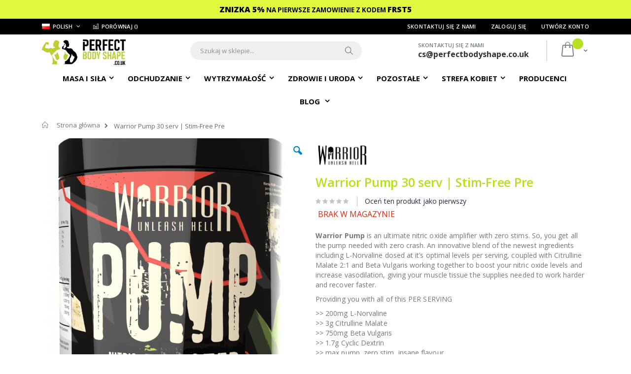

--- FILE ---
content_type: text/html; charset=UTF-8
request_url: https://www.perfectbodyshape.co.uk/pl/warrior-pump-30-serv-water-jug.html
body_size: 25774
content:
<!doctype html>
<html lang="pl">
    <head prefix="og: http://ogp.me/ns# fb: http://ogp.me/ns/fb# product: http://ogp.me/ns/product#">
        <script>
    var BASE_URL = 'https\u003A\u002F\u002Fwww.perfectbodyshape.co.uk\u002Fpl\u002F';
    var require = {
        'baseUrl': 'https\u003A\u002F\u002Fwww.perfectbodyshape.co.uk\u002Fstatic\u002Fversion1768570749\u002Ffrontend\u002FSmartwave\u002Fporto\u002Fpl_PL'
    };</script>        <meta charset="utf-8"/>
<meta name="title" content="Warrior Pump 30 serv | Zero-Stims Pre workout"/>
<meta name="description" content="Warrior Pump is an ultimate nitric oxide amplifier with zero stims. So, you get all the pump needed with zero crash."/>
<meta name="keywords" content="suple uk,odzywki w uk,tanie suplementy diety,bialko,kulturystyka w anglii,jak skutecznie schudnac,perfekcyjna sylwetka,zbudowac czysta mase miesniowa,problem z tyciem"/>
<meta name="robots" content="INDEX,FOLLOW"/>
<meta name="viewport" content="width=device-width, initial-scale=1, maximum-scale=1.0, user-scalable=no"/>
<meta name="format-detection" content="telephone=no"/>
<title>Warrior Pump 30 serv | Zero-Stims Pre workout</title>
<link  rel="stylesheet" type="text/css"  media="all" href="https://www.perfectbodyshape.co.uk/static/version1768570749/_cache/merged/ab86c74f7146ca852042ac46d167ffcf.min.css" />
<link  rel="stylesheet" type="text/css"  media="screen and (min-width: 768px)" href="https://www.perfectbodyshape.co.uk/static/version1768570749/frontend/Smartwave/porto/pl_PL/css/styles-l.min.css" />

<script  type="text/javascript"  src="https://www.perfectbodyshape.co.uk/static/version1768570749/_cache/merged/5c569c8571931b0784504340b5a8954f.min.js"></script>
<link  rel="stylesheet" type="text/css" href="//fonts.googleapis.com/css?family=Shadows+Into+Light" />
<link  rel="icon" type="image/x-icon" href="https://www.perfectbodyshape.co.uk/media/favicon/stores/3/pbs_thumbnail_new.png" />
<link  rel="shortcut icon" type="image/x-icon" href="https://www.perfectbodyshape.co.uk/media/favicon/stores/3/pbs_thumbnail_new.png" />
<script type="text/javascript">
    (function(c,l,a,r,i,t,y){
        c[a]=c[a]||function(){(c[a].q=c[a].q||[]).push(arguments)};
        t=l.createElement(r);t.async=1;t.src="https://www.clarity.ms/tag/"+i;
        y=l.getElementsByTagName(r)[0];y.parentNode.insertBefore(t,y);
    })(window, document, "clarity", "script", "buqr1eo75j");
</script>

<script>(function(w,d,t,r,u){var f,n,i;w[u]=w[u]||[],f=function(){var o={ti:"52001405"};o.q=w[u],w[u]=new UET(o),w[u].push("pageLoad")},n=d.createElement(t),n.src=r,n.async=1,n.onload=n.onreadystatechange=function(){var s=this.readyState;s&&s!=="loaded"&&s!=="complete"||(f(),n.onload=n.onreadystatechange=null)},i=d.getElementsByTagName(t)[0],i.parentNode.insertBefore(n,i)})(window,document,"script","//bat.bing.com/bat.js","uetq");</script>

<meta name="facebook-domain-verification" content="0f3mxauk9wv3zs80n7w5y6hrujqjrj" />

<meta name="google-site-verification" content="edgA5cp2zTjJ9_UxqUjbH7UC8k09qOyml6CKOyEY6xA" />        <link rel="stylesheet" href="//fonts.googleapis.com/css?family=Open+Sans%3A300%2C300italic%2C400%2C400italic%2C600%2C600italic%2C700%2C700italic%2C800%2C800italic&amp;v1&amp;subset=latin%2Clatin-ext" type="text/css" media="screen"/>
<link href="//fonts.googleapis.com/css?family=Oswald:300,400,700" rel="stylesheet">
<link href="//fonts.googleapis.com/css?family=Poppins:300,400,500,600,700" rel="stylesheet">
<link rel="stylesheet" href="//fonts.googleapis.com/css?family=Open+Sans%3A300%2C300italic%2C400%2C400italic%2C600%2C600italic%2C700%2C700italic%2C800%2C800italic&amp;v1&amp;subset=latin%2Clatin-ext" type="text/css" media="screen"/>
    <link rel="stylesheet" type="text/css" media="all" href="https://www.perfectbodyshape.co.uk/media/porto/web/bootstrap/css/bootstrap.optimized.min.css">
    <link rel="stylesheet" type="text/css" media="all" href="https://www.perfectbodyshape.co.uk/media/porto/web/css/animate.optimized.css">
<link rel="stylesheet" type="text/css" media="all" href="https://www.perfectbodyshape.co.uk/media/porto/web/css/header/type2.css">
<link rel="stylesheet" type="text/css" media="all" href="https://www.perfectbodyshape.co.uk/media/porto/web/css/custom.css">
<link rel="stylesheet" type="text/css" media="all" href="https://www.perfectbodyshape.co.uk/media/porto/configed_css/design_pl.css">
<link rel="stylesheet" type="text/css" media="all" href="https://www.perfectbodyshape.co.uk/media/porto/configed_css/settings_pl.css">
<script type="text/javascript">
var porto_config = {
    paths: {
        'parallax': 'js/jquery.parallax.min',
        'owlcarousel': 'owl.carousel/owl.carousel',
        'owlcarousel_thumbs': 'owl.carousel/owl.carousel2.thumbs',
        'imagesloaded': 'Smartwave_Porto/js/imagesloaded',
        'packery': 'Smartwave_Porto/js/packery.pkgd',
        'floatelement': 'js/jquery.floatelement'
    },
    shim: {
        'parallax': {
          deps: ['jquery']
        },
        'owlcarousel': {
          deps: ['jquery']
        },        
        'owlcarousel_thumbs': {
          deps: ['jquery','owlcarousel']
        },    
        'packery': {
          deps: ['jquery','imagesloaded']
        },
        'floatelement': {
          deps: ['jquery']
        }
    }
};

require.config(porto_config);
</script>
<script type="text/javascript">
require([
    'jquery'
], function ($) {
    $(document).ready(function(){
        $(".drop-menu > a").off("click").on("click", function(){
            if($(this).parent().children(".nav-sections").hasClass("visible")) {
                $(this).parent().children(".nav-sections").removeClass("visible");
                $(this).removeClass("active");
            }
            else {
                $(this).parent().children(".nav-sections").addClass("visible");
                $(this).addClass("active");
            }
        });
    });
});
</script>
<!-- Google Tag Manager -->
<script>
            window.mfGtmUserActionDetected = true;
    
            window.mfGtmUserCookiesAllowed = true;
        mfLoadGtm();
    

    function mfLoadGtm() {
        if (!window.mfGtmUserActionDetected) return false;
        if (!window.mfGtmUserCookiesAllowed) return false;

        if (window.mfGTMTriedToLoad) return;
        window.mfGTMTriedToLoad = true;

                (function(w,d,s,l,i){w[l]=w[l]||[];w[l].push({'gtm.start':
                new Date().getTime(),event:'gtm.js'});var f=d.getElementsByTagName(s)[0],
            j=d.createElement(s),dl=l!='dataLayer'?'&l='+l:'';j.async=true;j.src=
            'https://www.googletagmanager.com/gtm.js?id='+i+dl;f.parentNode.insertBefore(j,f);
        })(window,document,'script','dataLayer','GTM-WL6HPDW');
            }

</script>
<!-- End Google Tag Manager -->
<!-- BEGIN GOOGLE ANALYTICS CODE -->
<script type="text/x-magento-init">
{
    "*": {
        "Magento_GoogleAnalytics/js/google-analytics": {
            "isCookieRestrictionModeEnabled": 0,
            "currentWebsite": 1,
            "cookieName": "user_allowed_save_cookie",
            "ordersTrackingData": [],
            "pageTrackingData": {"optPageUrl":"","isAnonymizedIpActive":false,"accountId":"UA-69087355-1"}        }
    }
}
</script>
<!-- END GOOGLE ANALYTICS CODE -->
    <script type="text/x-magento-init">
        {
            "*": {
                "Magento_PageCache/js/form-key-provider": {}
            }
        }
    </script>
<script>
                    window.dataLayer = window.dataLayer || [];
                    window.dataLayer.push({"event":"view_item","ecommerce":{"currency":"GBP","value":0,"items":[{"item_id":"Warrior Pump 30 serv","item_name":"Warrior Pump 30 serv | Stim-Free Pre","item_brand":"Warrior Nutrition"}]},"customerGroup":"Guest","magefanUniqueEventId":"view_item_75891bf6cf135f4f8f6f42388deddcc0","ecomm_pagetype":"other"});
                </script><link rel="stylesheet" type="text/css" media="all" href="https://maxcdn.bootstrapcdn.com/font-awesome/latest/css/font-awesome.min.css"/>
<meta property="og:type" content="product" />
<meta property="og:title"
      content="Warrior&#x20;Pump&#x20;30&#x20;serv&#x20;&#x7C;&#x20;Stim-Free&#x20;Pre" />
<meta property="og:image"
      content="https://www.perfectbodyshape.co.uk/media/catalog/product/cache/3afb3d79b7c4879add4ae3a0ca883c9c/w/a/warrior_pump.png" />
<meta property="og:description"
      content="Warrior&#x20;Pump&#x20;is&#x20;an&#x20;ultimate&#x20;nitric&#x20;oxide&#x20;amplifier&#x20;with&#x20;zero&#x20;stims.&#x20;So,&#x20;you&#x20;get&#x20;all&#x20;the&#x20;pump&#x20;needed&#x20;with&#x20;zero&#x20;crash.&#x20;An&#x20;innovative&#x20;blend&#x20;of&#x20;the&#x20;newest&#x20;ingredients&#x20;including&#x20;L-Norvaline&#x20;dosed&#x20;at&#x20;it&amp;rsquo&#x3B;s&#x20;optimal&#x20;levels&#x20;per&#x20;serving,&#x20;coupled&#x20;with&#x20;Citrulline&#x20;Malate&#x20;2&#x3A;1&#x20;and&#x20;Beta&#x20;Vulgaris&#x20;working&#x20;together&#x20;to&#x20;boost&#x20;your&#x20;nitric&#x20;oxide&#x20;levels&#x20;and&#x20;increase&#x20;vasodilation,&#x20;giving&#x20;your&#x20;muscle&#x20;tissue&#x20;the&#x20;supplies&#x20;needed&#x20;to&#x20;work&#x20;harder&#x20;and&#x20;recover&#x20;faster.&#x0D;&#x0A;Providing&#x20;you&#x20;with&#x20;all&#x20;of&#x20;this&#x20;PER&#x20;SERVING&#x0D;&#x0A;&amp;gt&#x3B;&amp;gt&#x3B;&#x20;200mg&#x20;L-Norvaline&#x20;&amp;gt&#x3B;&amp;gt&#x3B;&#x20;3g&#x20;Citrulline&#x20;Malate&amp;gt&#x3B;&amp;gt&#x3B;&#x20;750mg&#x20;Beta&#x20;Vulgaris&#x20;&amp;gt&#x3B;&amp;gt&#x3B;&#x20;1.7g&#x20;Cyclic&#x20;Dextrin&amp;gt&#x3B;&amp;gt&#x3B;&#x20;max&#x20;pump,&#x20;zero&#x20;stim,&#x20;insane&#x20;flavour" />
<meta property="og:url" content="https://www.perfectbodyshape.co.uk/pl/warrior-pump-30-serv-water-jug.html" />
    <meta property="product:price:amount" content="0"/>
    <meta property="product:price:currency"
      content="GBP"/>
    </head>
    <body data-container="body"
          data-mage-init='{"loaderAjax": {}, "loader": { "icon": "https://www.perfectbodyshape.co.uk/static/version1768570749/frontend/Smartwave/porto/pl_PL/images/loader-2.gif"}}'
        id="html-body" class="page-product-configurable catalog-product-view product-warrior-pump-30-serv-water-jug  layout-1140 wide am-porto-cmtb page-layout-2columns-right">
        <script>
    if (window.require) require(['jquery'], function($) {
        $(document).on('ajaxComplete', function (event, xhr, settings) {
            function getQueryParam(url, key) {
                let queryStartPos = url.indexOf('?');
                if (queryStartPos === -1) {
                    return;
                }
                let params = url.substring(queryStartPos + 1).split('&');
                for (var i = 0; i < params.length; i++) {
                    var pairs = params[i].split('=');
                    if (decodeURIComponent(pairs.shift()) == key) {
                        return decodeURIComponent(pairs.join('='));
                    }
                }
            }

            let term = '';
            let dataLayer = {};
            if (settings.url.indexOf('?q=') !== -1) {
                term = getQueryParam(settings.url, 'q');
            } else if (settings.url.indexOf('?search_string=') !== -1) {
                term = getQueryParam(settings.url, 'search_string');
            } else if (settings.url.indexOf('/search/') !== -1) {
                let substringAfter = function (str, pattern) {
                    return str.slice(str.indexOf(pattern) + pattern.length);
                };
                let substringBefore = function (str, pattern) {
                    return str.slice(0, str.indexOf(pattern));
                }
                let after = substringAfter(settings.url, '/search/');
                term = substringBefore(after, '?');
            }
            if (term) {
                dataLayer.event = 'search'
                dataLayer.search_term = term;
                dataLayer.ecomm_pagetype = 'searchresults';
                window.dataLayer = window.dataLayer || [];
                window.dataLayer.push(dataLayer);
            }
        });
    });
</script>
<script type="text/x-magento-init">
    {
        "*": {
            "mfGtmCustomerDataLayer": {}
        }
    }
</script>

<script>
    "use strict";

    function mfHyvaGtmCustomerDataLayer(event) {
        let data, eventFired, i, j, k;
        let sections = event.detail.data;
        for ( j in sections) {
            data = sections[j];
            if (!data.mf_datalayer) continue;

            for (i = 0; i < data.mf_datalayer.length; i++) {
                window.dataLayer = window.dataLayer || [];
                eventFired = false;
                for (k = 0; k < window.dataLayer.length; k++) {
                    if (data.mf_datalayer[i].magefanUniqueEventId
                        && data.mf_datalayer[i].magefanUniqueEventId == window.dataLayer[k].magefanUniqueEventId
                    ) {
                        eventFired = true;
                        break;
                    }
                }
                if (!eventFired) {
                    window.dataLayer.push(data.mf_datalayer[i]);
                }
            }
            delete event.detail.data[j].mf_datalayer;
            let mcs = localStorage.getItem('mage-cache-storage');
            if (mcs) {
                mcs = JSON.parse(mcs);
                if (mcs && mcs[j] && mcs[j].mf_datalayer) {
                    delete mcs[j].mf_datalayer;
                    localStorage.setItem('mage-cache-storage', JSON.stringify(mcs));
                }
            }
        }
    }
    window.addEventListener("private-content-loaded", mfHyvaGtmCustomerDataLayer);
</script>
    <!-- Google Tag Manager (noscript) -->
            <noscript><iframe src="https://www.googletagmanager.com/ns.html?id=GTM-WL6HPDW"
                          height="0" width="0" style="display:none;visibility:hidden"></iframe></noscript>
        <!-- End Google Tag Manager (noscript) -->
    
<script type="text/x-magento-init">
    {
    "*": 
        {
            "Ulmod_Readmoreless/js/um-readmoreless": {
                "moreLessSelector": ".product.description-not-displayed",
                "moreLessDescHeight": 200,
                "moreLinkText": "Show More",
                "lessLinkText": "Show Less"
            }
        }
    }
</script>

<div id="cookie-status">
    The store will not work correctly in the case when cookies are disabled.</div>
<script type="text&#x2F;javascript">document.querySelector("#cookie-status").style.display = "none";</script>
<script type="text/x-magento-init">
    {
        "*": {
            "cookieStatus": {}
        }
    }
</script>

<script type="text/x-magento-init">
    {
        "*": {
            "mage/cookies": {
                "expires": null,
                "path": "\u002F",
                "domain": ".www.perfectbodyshape.co.uk",
                "secure": false,
                "lifetime": "3600"
            }
        }
    }
</script>
    <noscript>
        <div class="message global noscript">
            <div class="content">
                <p>
                    <strong>Wygląda na to, że JavaScript jest wyłączony w twojej przeglądarce.</strong>
                    <span>
                        By w pełni cieszyć się naszą stroną, upewnij się, że włączyłeś JavaScript w swojej przeglądarce.                    </span>
                </p>
            </div>
        </div>
    </noscript>

<script>
    window.cookiesConfig = window.cookiesConfig || {};
    window.cookiesConfig.secure = true;
</script><script>    require.config({
        map: {
            '*': {
                wysiwygAdapter: 'mage/adminhtml/wysiwyg/tiny_mce/tinymce4Adapter'
            }
        }
    });</script>
    <script>
        require.config({
            paths: {
                'dmpt':  "//r1-t.trackedlink.net/_dmpt"
            }
        });
    </script>
    <script type="text/x-magento-init">
        {
            "*": {
                "dmpt": {}
            }
        }
    </script>
<script type="text/javascript">
require([
    'jquery'
], function ($) {
    $(document).ready(function(){
        if(!($("body").hasClass("product-type-default") || $("body").hasClass("product-type-carousel") || $("body").hasClass("product-type-fullwidth") || $("body").hasClass("product-type-grid") || $("body").hasClass("product-type-sticky-right") || $("body").hasClass("product-type-wide-grid"))) {
                    if($(".block.upsell").length > 0) {
            var u = $('<div class="main-upsell-product-detail"/>');
            $('<div class="container"/>').html($(".block.upsell").detach()).appendTo(u);
            $("#maincontent").after(u);
        }
            }
            $(".box-tocart .actions").after('<div class="moved-add-to-links"></div>');
        //$(".product-social-links > .product-addto-links").appendTo(".moved-add-to-links");
        $(".product-social-links > .action.mailto").appendTo(".moved-add-to-links");
        });
});
</script><div class="page-wrapper"><header class="page-header type2 header-newskin" >
    <div class="info-baner">
<p style="text-align: center;"><span style="font-size: 12pt;">ZNIZKA 5%</span> <span style="font-size: 10pt;"><strong>NA PIERWSZE ZAMOWIENIE</strong> <strong>Z KODEM</strong></span>&nbsp;<span style="font-size: 12pt;">FRST5</span></p>
</div>
<div id="gtx-trans" style="position: absolute; left: 935px; top: 34.5556px;">
<div class="gtx-trans-icon">&nbsp;</div>
</div>    <div class="main-panel-top">
        <div class="container">
            <div class="main-panel-inner">
                <div class="panel wrapper">
                    <div class="panel header">
                        <a class="action skip contentarea"
   href="#contentarea">
    <span>
        Przejdź do treści    </span>
</a>
                                                <div class="switcher language switcher-language" data-ui-id="language-switcher" id="switcher-language">
    <strong class="label switcher-label"><span>Język</span></strong>
    <div class="actions dropdown options switcher-options">
        <div class="action toggle switcher-trigger" id="switcher-language-trigger">
            <strong class="view-pl">
                                    <img title="Polish" src="https://www.perfectbodyshape.co.uk/media/wysiwyg/smartwave/porto/flags/pl.png" alt="Polish" />
                                <span>Polish</span>
            </strong>
        </div>
        <ul class="dropdown switcher-dropdown"
            data-mage-init='{"dropdownDialog":{
                "appendTo":"#switcher-language > .options",
                "triggerTarget":"#switcher-language-trigger",
                "closeOnMouseLeave": false,
                "triggerClass":"active",
                "parentClass":"active",
                "buttons":null}}'>
                                                <li class="view-en switcher-option">
                        <a title="English" href="#" data-post='{"action":"https:\/\/www.perfectbodyshape.co.uk\/pl\/stores\/store\/redirect\/","data":{"___store":"en","___from_store":"pl","uenc":"aHR0cHM6Ly93d3cucGVyZmVjdGJvZHlzaGFwZS5jby51ay9lbi93YXJyaW9yLXB1bXAtMzAtc2Vydi13YXRlci1qdWcuaHRtbA,,"}}'>
                                                            <img title="English" src="https://www.perfectbodyshape.co.uk/media/wysiwyg/smartwave/porto/flags/en.png" alt="English" />
                                                        English</a>
                    </li>
                                                                            </ul>
    </div>
</div>
                        <ul class="header links">    <li class="greet welcome" data-bind="scope: 'customer'">
        <!-- ko if: customer().fullname  -->
        <span class="logged-in"
              data-bind="text: new String('Witaj, %1!').replace('%1', customer().fullname)">
        </span>
        <!-- /ko -->
        <!-- ko ifnot: customer().fullname  -->
        <span class="not-logged-in"
              data-bind='html:""'></span>
                <!-- /ko -->
    </li>
    <script type="text/x-magento-init">
    {
        "*": {
            "Magento_Ui/js/core/app": {
                "components": {
                    "customer": {
                        "component": "Magento_Customer/js/view/customer"
                    }
                }
            }
        }
    }
    </script>
<li><a title="Skontaktuj się z nami" href="https://www.perfectbodyshape.co.uk/pl/contact">Skontaktuj się z nami</a></li><li class="item link compare " data-bind="scope: 'compareProducts'" data-role="compare-products-link">
    <a class="action compare" title="Porównaj produkty"
       data-bind="attr: {'href': compareProducts().listUrl}, css: {'': !compareProducts().count}"
    >
    	<em class="porto-icon-chart hidden-xs"></em>
        Porównaj        (<span class="counter qty" data-bind="text: compareProducts().countCaption"></span>)
    </a>
</li>
<script type="text/x-magento-init">
{"[data-role=compare-products-link]": {"Magento_Ui/js/core/app": {"components":{"compareProducts":{"component":"Magento_Catalog\/js\/view\/compare-products"}}}}}
</script>
<li class="link authorization-link" data-label="lub">
    <a href="https://www.perfectbodyshape.co.uk/pl/customer/account/login/referer/aHR0cHM6Ly93d3cucGVyZmVjdGJvZHlzaGFwZS5jby51ay9wbC93YXJyaW9yLXB1bXAtMzAtc2Vydi13YXRlci1qdWcuaHRtbA%2C%2C/"        >Zaloguj się</a>
</li>
<li><a href="https://www.perfectbodyshape.co.uk/pl/customer/account/create/" id="idoMTHOUtU" >Utwórz konto</a></li></ul>                    </div>
                </div>
            </div>
        </div>
    </div>
    <div class="header content">
        <span data-action="toggle-nav" class="action nav-toggle"><span>Przełącznik Nav</span></span>
        <a class="log" href="https://www.perfectbodyshape.co.uk/pl/" title="Perfect Body Shape UK">
    <img src="https://www.perfectbodyshape.co.uk/media/logo/stores/3/Logo-czarne-old.jpg"
         alt="Perfect Body Shape UK"
         width="170"         height="60"    />
</a>

        
<div data-block="minicart" class="minicart-wrapper">
    <a class="action showcart" href="https://www.perfectbodyshape.co.uk/pl/checkout/cart/"
       data-bind="scope: 'minicart_content'">
        <span class="text">Mój koszyk</span>
        <span class="counter qty empty"
              data-bind="css: { empty: !!getCartParam('summary_count') == false && !isLoading() },
               blockLoader: isLoading">
            <span class="counter-number"><!-- ko text: getCartParam('summary_count') --><!-- /ko --></span>
            <span class="counter-label">
            <!-- ko if: getCartParam('summary_count') -->
                <!-- ko text: getCartParam('summary_count') --><!-- /ko -->
                <!-- ko i18n: 'items' --><!-- /ko -->
            <!-- /ko -->
            </span>
        </span>
    </a>
            <div class="block block-minicart"
             data-role="dropdownDialog"
             data-mage-init='{"dropdownDialog":{
                "appendTo":"[data-block=minicart]",
                "triggerTarget":".showcart",
                "timeout": "2000",
                "closeOnMouseLeave": false,
                "closeOnEscape": true,
                "triggerClass":"active",
                "parentClass":"active",
                "buttons":[]}}'>
            <div id="minicart-content-wrapper" data-bind="scope: 'minicart_content'">
                <!-- ko template: getTemplate() --><!-- /ko -->
            </div>
                    </div>
        <script>window.checkout = {"shoppingCartUrl":"https:\/\/www.perfectbodyshape.co.uk\/pl\/checkout\/cart\/","checkoutUrl":"https:\/\/www.perfectbodyshape.co.uk\/pl\/checkout\/","updateItemQtyUrl":"https:\/\/www.perfectbodyshape.co.uk\/pl\/checkout\/sidebar\/updateItemQty\/","removeItemUrl":"https:\/\/www.perfectbodyshape.co.uk\/pl\/checkout\/sidebar\/removeItem\/","imageTemplate":"Magento_Catalog\/product\/image_with_borders","baseUrl":"https:\/\/www.perfectbodyshape.co.uk\/pl\/","minicartMaxItemsVisible":5,"websiteId":"1","maxItemsToDisplay":10,"storeId":"3","storeGroupId":"1","customerLoginUrl":"https:\/\/www.perfectbodyshape.co.uk\/pl\/customer\/account\/login\/referer\/aHR0cHM6Ly93d3cucGVyZmVjdGJvZHlzaGFwZS5jby51ay9wbC93YXJyaW9yLXB1bXAtMzAtc2Vydi13YXRlci1qdWcuaHRtbA%2C%2C\/","isRedirectRequired":false,"autocomplete":"off","captcha":{"user_login":{"isCaseSensitive":false,"imageHeight":50,"imageSrc":"","refreshUrl":"https:\/\/www.perfectbodyshape.co.uk\/pl\/captcha\/refresh\/","isRequired":false,"timestamp":1769100178}}}</script>    <script type="text/x-magento-init">
    {
        "[data-block='minicart']": {
            "Magento_Ui/js/core/app": {"components":{"minicart_content":{"children":{"subtotal.container":{"children":{"subtotal":{"children":{"subtotal.totals":{"config":{"display_cart_subtotal_incl_tax":1,"display_cart_subtotal_excl_tax":0,"template":"Magento_Tax\/checkout\/minicart\/subtotal\/totals"},"children":{"subtotal.totals.msrp":{"component":"Magento_Msrp\/js\/view\/checkout\/minicart\/subtotal\/totals","config":{"displayArea":"minicart-subtotal-hidden","template":"Magento_Msrp\/checkout\/minicart\/subtotal\/totals"}}},"component":"Magento_Tax\/js\/view\/checkout\/minicart\/subtotal\/totals"}},"component":"uiComponent","config":{"template":"Magento_Checkout\/minicart\/subtotal"}}},"component":"uiComponent","config":{"displayArea":"subtotalContainer"}},"item.renderer":{"component":"Magento_Checkout\/js\/view\/cart-item-renderer","config":{"displayArea":"defaultRenderer","template":"Magento_Checkout\/minicart\/item\/default"},"children":{"item.image":{"component":"Magento_Catalog\/js\/view\/image","config":{"template":"Magento_Catalog\/product\/image","displayArea":"itemImage"}},"checkout.cart.item.price.sidebar":{"component":"uiComponent","config":{"template":"Magento_Checkout\/minicart\/item\/price","displayArea":"priceSidebar"}}}},"extra_info":{"component":"uiComponent","config":{"displayArea":"extraInfo"}},"promotion":{"component":"uiComponent","config":{"displayArea":"promotion"}}},"config":{"itemRenderer":{"default":"defaultRenderer","simple":"defaultRenderer","virtual":"defaultRenderer"},"template":"Magento_Checkout\/minicart\/content"},"component":"Magento_Checkout\/js\/view\/minicart"}},"types":[]}        },
        "*": {
            "Magento_Ui/js/block-loader": "https\u003A\u002F\u002Fwww.perfectbodyshape.co.uk\u002Fstatic\u002Fversion1768570749\u002Ffrontend\u002FSmartwave\u002Fporto\u002Fpl_PL\u002Fimages\u002Floader\u002D1.gif"
        }
    }
    </script>
</div>
        <a href="https://www.perfectbodyshape.co.uk/pl/wishlist" class="action my-wishlist" title="My Wish List" role="button"><i class="porto-icon-heart-empty"></i></a>
        <div class="block block-search">
    <div class="block block-title"><strong>Search</strong></div>
    <div class="block block-content">
        <form class="form minisearch" id="search_mini_form" action="https://www.perfectbodyshape.co.uk/pl/catalogsearch/result/" method="get">
            <div class="field search">
                <label class="label" for="search" data-role="minisearch-label">
                    <span>Search</span>
                </label>
                <div class="control">
                    <input id="search"
                           data-mage-init='{"quickSearch":{
                                "formSelector":"#search_mini_form",
                                "url":"https://www.perfectbodyshape.co.uk/pl/search/ajax/suggest/",
                                "destinationSelector":"#search_autocomplete"}
                           }'
                           type="text"
                           name="q"
                           value=""
                           placeholder="Szukaj w sklepie..."
                           class="input-text"
                           maxlength="128"
                           role="combobox"
                           aria-haspopup="false"
                           aria-autocomplete="both"
                           autocomplete="off"/>
                    <div id="search_autocomplete" class="search-autocomplete"></div>
                    <div class="nested">
    <a class="action advanced" href="https://www.perfectbodyshape.co.uk/pl/catalogsearch/advanced/" data-action="advanced-search">
        Wyszukiwanie zaawansowane    </a>
</div>
        <script src="https://www.perfectbodyshape.co.uk/media/mageplaza/search/pl_0.js"></script>
    <script type="text/javascript">
    require([
        'jquery',
        'Magento_Catalog/js/price-utils',
        'mpDevbridgeAutocomplete'
    ], function ($, priceUtils) {
        "use strict";

        var baseUrl = 'https://www.perfectbodyshape.co.uk/pl/',
            baseImageUrl = 'https://www.perfectbodyshape.co.uk/media/catalog/product/',
            priceFormat = {"pattern":"%s\u00a0GBP","precision":2,"requiredPrecision":2,"decimalSymbol":",","groupSymbol":"\u00a0","groupLength":3,"integerRequired":false},
            displayInfo = ["price","image","description"];
        var categorySelect = $('#mpsearch-category'),
            searchInput = $('#search');
        if (categorySelect.length) {
            categorySelect.on('change', function () {
                searchInput.focus();

                if ($(this).val() === 0) {
                    $(this).removeAttr('name');
                } else {
                    $(this).attr('name', 'cat');
                }
            });
        }

        searchInput.devbridgeAutocomplete({
            lookup: mageplazaSearchProducts,
            lookupLimit: 10,
            maxHeight: 2000,
            minChars: 1,
            lookupFilter: function (suggestion, query, queryLowerCase) {
                if (categorySelect.length) {
                    var categoryId = categorySelect.val();
                    if (categoryId > 0 && ($.inArray(categoryId, suggestion.c) === -1)) {
                        return false;
                    }
                }

                return suggestion.value.toLowerCase().indexOf(queryLowerCase) !== -1;
            },
            onSelect: function (suggestion) {
                window.location.href = correctProductUrl(suggestion.u);
            },
            formatResult: function (suggestion, currentValue) {
                var html = '<a href="' + correctProductUrl(suggestion.u) + '">';

                if ($.inArray('image', displayInfo) !== -1) {
                    html += '<div class="suggestion-left"><img class="img-responsive" src="' + correctProductUrl(suggestion.i, true) + '" alt="" /></div>';
                }

                html += '<div class="suggestion-right">';
                html += '<div class="product-line product-name">' + suggestion.value + '</div>';

                if ($.inArray('price', displayInfo) !== -1) {
                    html += '<div class="product-line product-price">Price: ' + priceUtils.formatPrice(suggestion.p, priceFormat) + '</div>';
                }

                if ($.inArray('description', displayInfo) !== -1 && suggestion.d) {
                    html += '<div class="product-des"><p class="short-des">' + suggestion.d + '...</p></div>';
                }

                html += '</div></a>';

                return html;
            }
    //		onSearchComplete: function (query, suggestion) {
    //			$('.autocomplete-suggestions').append("<div id='view_all'><a href='javascript:void(0)' id='search-view-all'>View all >></a></div>");
    //			$('#search-view-all').on('click', function(){
    //			   $('#search_mini_form').submit();
    //            });
    //		}
        });

        function correctProductUrl(urlKey, isImage) {
            if (urlKey.search('http') !== -1) {
                return urlKey;
            }

            return ((typeof isImage !== 'undefined') ? baseImageUrl : baseUrl) + urlKey;
        }
    });
    </script>
                </div>
            </div>
            <div class="actions">
                <button type="submit"
                        title="Search"
                        class="action search">
                    <span>Search</span>
                </button>
            </div>
        </form>
    </div>
</div>
        <div class="custom-block"><span style="margin-top:4px;color:#787d7f;display:block;">SKONTAKTUJ SIĘ Z NAMI<br><b style="color:#606669;font-size:16px;font-weight:600;display:block;line-height:27px;"><a href="/cdn-cgi/l/email-protection" class="__cf_email__" data-cfemail="096a7a49796c7b6f6c6a7d6b666d707a6168796c276a66277c62">[email&#160;protected]</a></b></span> </div>    </div>
        <div class="sections nav-sections">
                <div class="section-items nav-sections-items"
             data-mage-init='{"tabs":{"openedState":"active"}}'>
                                            <div class="section-item-title nav-sections-item-title"
                     data-role="collapsible">
                    <a class="nav-sections-item-switch"
                       data-toggle="switch" href="#store.menu">
                        Menu                    </a>
                </div>
                <div class="section-item-content nav-sections-item-content"
                     id="store.menu"
                     data-role="content">
                    
<nav class="navigation sw-megamenu " role="navigation">
    <ul>
        <li class="ui-menu-item level0 fullwidth parent masaisiła"><div class="open-children-toggle"></div><a href="https://www.perfectbodyshape.co.uk/pl/masa-i-sila.html" class="level-top" title="Masa i siła"><span>Masa i siła</span></a><div class="level0 submenu"><div class="container"><div class="row"><ul class="subchildmenu col-md-12 mega-columns columns4"><li class="ui-menu-item level1 parent "><div class="open-children-toggle"></div><a href="https://www.perfectbodyshape.co.uk/pl/masa-sila/aminokwasy.html" title="Aminokwasy"><span>Aminokwasy</span></a><ul class="subchildmenu "><li class="ui-menu-item level2 "><a href="https://www.perfectbodyshape.co.uk/pl/masa-sila/aminokwasy/aminokwasy-bcaa.html" title="Aminokwasy BCAA"><span>Aminokwasy BCAA</span></a></li><li class="ui-menu-item level2 "><a href="https://www.perfectbodyshape.co.uk/pl/masa-sila/aminokwasy/kompleks-aminokwasowy.html" title="Kompleks aminokwasowy"><span>Kompleks aminokwasowy</span></a></li><li class="ui-menu-item level2 "><a href="https://www.perfectbodyshape.co.uk/pl/masa-sila/aminokwasy/l-glutamina.html" title="L-Glutamina"><span>L-Glutamina</span></a></li><li class="ui-menu-item level2 "><a href="https://www.perfectbodyshape.co.uk/pl/masa-sila/aminokwasy/leucyna.html" title="Leucyna"><span>Leucyna</span></a></li><li class="ui-menu-item level2 "><a href="https://www.perfectbodyshape.co.uk/pl/masa-sila/aminokwasy/arginina-aakg.html" title="Arginina/AAKG"><span>Arginina/AAKG</span></a></li><li class="ui-menu-item level2 "><a href="https://www.perfectbodyshape.co.uk/pl/masa-sila/aminokwasy/beta-alanina.html" title="Beta-Alanina"><span>Beta-Alanina</span></a></li><li class="ui-menu-item level2 "><a href="https://www.perfectbodyshape.co.uk/pl/masa-sila/aminokwasy/aminokwasy-eaa.html" title="Aminokwasy EAA"><span>Aminokwasy EAA</span></a></li><li class="ui-menu-item level2 "><a href="https://www.perfectbodyshape.co.uk/pl/masa-sila/aminokwasy/tauryna.html" title="Tauryna"><span>Tauryna</span></a></li><li class="ui-menu-item level2 "><a href="https://www.perfectbodyshape.co.uk/pl/masa-sila/aminokwasy/cytrulina.html" title="Cytrulina"><span>Cytrulina</span></a></li></ul></li><li class="ui-menu-item level1 parent "><div class="open-children-toggle"></div><a href="https://www.perfectbodyshape.co.uk/pl/masa-sila/kreatyna.html" title="Kreatyna"><span>Kreatyna</span></a><ul class="subchildmenu "><li class="ui-menu-item level2 "><a href="https://www.perfectbodyshape.co.uk/pl/masa-sila/kreatyna/monohydryt-kreatyny.html" title="Monohydrat kreatyny"><span>Monohydrat kreatyny</span></a></li><li class="ui-menu-item level2 "><a href="https://www.perfectbodyshape.co.uk/pl/masa-sila/kreatyna/etyl-ester-kreatyny.html" title="Etyl ester kreatyny"><span>Etyl ester kreatyny</span></a></li><li class="ui-menu-item level2 "><a href="https://www.perfectbodyshape.co.uk/pl/masa-sila/kreatyna/staki-kreatynowe.html" title="Staki kreatynowe"><span>Staki kreatynowe</span></a></li><li class="ui-menu-item level2 "><a href="https://www.perfectbodyshape.co.uk/pl/masa-sila/kreatyna/jablczan-kreatyny.html" title="Jabłczan kreatyny"><span>Jabłczan kreatyny</span></a></li><li class="ui-menu-item level2 "><a href="https://www.perfectbodyshape.co.uk/pl/masa-sila/kreatyna/creatine-gummies.html" title="Creatine Gummies"><span>Creatine Gummies</span></a></li></ul></li><li class="ui-menu-item level1 parent "><div class="open-children-toggle"></div><a href="https://www.perfectbodyshape.co.uk/pl/masa-sila/weglowodany.html" title="Węglowodany"><span>Węglowodany</span></a><ul class="subchildmenu "><li class="ui-menu-item level2 "><a href="https://www.perfectbodyshape.co.uk/pl/masa-sila/weglowodany/czyste-weglowodany.html" title="Czyste węglowodany"><span>Czyste węglowodany</span></a></li><li class="ui-menu-item level2 "><a href="https://www.perfectbodyshape.co.uk/pl/masa-sila/weglowodany/weglowodany-bialko.html" title="Węglowodany + Białko (Gainer)"><span>Węglowodany + Białko (Gainer)</span></a></li><li class="ui-menu-item level2 "><a href="https://www.perfectbodyshape.co.uk/pl/masa-sila/weglowodany/cor-cream-of-rice.html" title="COR | Cream of Rice"><span>COR | Cream of Rice</span></a></li><li class="ui-menu-item level2 "><a href="https://www.perfectbodyshape.co.uk/pl/masa-sila/weglowodany/cyclic-dextrin.html" title="Cyclic Dextrin"><span>Cyclic Dextrin</span></a></li></ul></li><li class="ui-menu-item level1 parent "><div class="open-children-toggle"></div><a href="https://www.perfectbodyshape.co.uk/pl/masa-sila/odzywki-bialkowe.html" title="Odżywki białkowe"><span>Odżywki białkowe</span></a><ul class="subchildmenu "><li class="ui-menu-item level2 "><a href="https://www.perfectbodyshape.co.uk/pl/masa-sila/odzywki-bialkowe/whey-proteinhydrolystae.html" title="Hydrolizat białka serwatki (WPH)"><span>Hydrolizat białka serwatki (WPH)</span></a></li><li class="ui-menu-item level2 "><a href="https://www.perfectbodyshape.co.uk/pl/mass-and-strength/protein/mass-gainer.html" title="Mass Gainer"><span>Mass Gainer</span></a></li><li class="ui-menu-item level2 "><a href="https://www.perfectbodyshape.co.uk/pl/masa-sila/odzywki-bialkowe/serwatka-wpc.html" title="Koncentrat białka serwatki (WPC)"><span>Koncentrat białka serwatki (WPC)</span></a></li><li class="ui-menu-item level2 "><a href="https://www.perfectbodyshape.co.uk/pl/masa-sila/odzywki-bialkowe/serwatka-wpi.html" title="Izolat białka serwatki (WPI)"><span>Izolat białka serwatki (WPI)</span></a></li><li class="ui-menu-item level2 "><a href="https://www.perfectbodyshape.co.uk/pl/masa-sila/odzywki-bialkowe/wolowe-bialka.html" title="Białka wołowe"><span>Białka wołowe</span></a></li><li class="ui-menu-item level2 "><a href="https://www.perfectbodyshape.co.uk/pl/mass-and-strength/protein/protein-mix.html" title="Białka uniwersalne (Matrix)"><span>Białka uniwersalne (Matrix)</span></a></li><li class="ui-menu-item level2 "><a href="https://www.perfectbodyshape.co.uk/pl/mass-and-strength/protein/wpc-wpi.html" title="WPC & WPI"><span>WPC & WPI</span></a></li><li class="ui-menu-item level2 "><a href="https://www.perfectbodyshape.co.uk/pl/mass-and-strength/protein/vegan.html" title="Wegańskie"><span>Wegańskie</span></a></li><li class="ui-menu-item level2 "><a href="https://www.perfectbodyshape.co.uk/pl/masa-sila/odzywki-bialkowe/soft-drink-protein.html" title="Clear Protein"><span>Clear Protein</span></a></li></ul></li><li class="ui-menu-item level1 parent "><div class="open-children-toggle"></div><a href="https://www.perfectbodyshape.co.uk/pl/masa-sila/testosteron.html" title="Testosteron"><span>Testosteron</span></a><ul class="subchildmenu "><li class="ui-menu-item level2 "><a href="https://www.perfectbodyshape.co.uk/pl/mass-and-strength/testosterone/tribulus-terrestris.html" title="Tribulus Terrestris"><span>Tribulus Terrestris</span></a></li><li class="ui-menu-item level2 "><a href="https://www.perfectbodyshape.co.uk/pl/masa-sila/testosteron/boostery-testosteronu.html" title="Boostery testosteronu"><span>Boostery testosteronu</span></a></li><li class="ui-menu-item level2 "><a href="https://www.perfectbodyshape.co.uk/pl/mass-and-strength/testosterone/zma.html" title="ZMA"><span>ZMA</span></a></li><li class="ui-menu-item level2 "><a href="https://www.perfectbodyshape.co.uk/pl/mass-and-strength/testosterone/daa.html" title="DAA"><span>DAA</span></a></li><li class="ui-menu-item level2 "><a href="https://www.perfectbodyshape.co.uk/pl/masa-sila/testosteron/turkesterone.html" title="Turkesterone"><span>Turkesterone</span></a></li></ul></li><li class="ui-menu-item level1 parent "><div class="open-children-toggle"></div><a href="https://www.perfectbodyshape.co.uk/pl/mass-and-strength/special-products.html" title="Produkty specjalne"><span>Produkty specjalne</span></a><ul class="subchildmenu "><li class="ui-menu-item level2 "><a href="https://www.perfectbodyshape.co.uk/pl/mass-and-strength/special-products/others.html" title="S.A.R.M.S."><span>S.A.R.M.S.</span></a></li><li class="ui-menu-item level2 "><a href="https://www.perfectbodyshape.co.uk/pl/mass-and-strength/special-products/fat-burner.html" title="Spalacz tłuszczu"><span>Spalacz tłuszczu</span></a></li><li class="ui-menu-item level2 "><a href="https://www.perfectbodyshape.co.uk/pl/mass-and-strength/special-products/pre-workout.html" title="Przedtreningówki"><span>Przedtreningówki</span></a></li><li class="ui-menu-item level2 "><a href="https://www.perfectbodyshape.co.uk/pl/mass-and-strength/special-products/peptides.html" title="Peptides"><span>Peptides</span></a></li><li class="ui-menu-item level2 "><a href="https://www.perfectbodyshape.co.uk/pl/mass-and-strength/special-products/nootropic-formula.html" title="Nootropic Formula"><span>Nootropic Formula</span></a></li><li class="ui-menu-item level2 "><a href="https://www.perfectbodyshape.co.uk/pl/mass-and-strength/special-products/post-cycle-therapy-pct.html" title="Terapia pocyklowa - PCT"><span>Terapia pocyklowa - PCT</span></a></li></ul></li></ul></div></div></div></li><li class="ui-menu-item level0 fullwidth parent odchudzanie"><div class="open-children-toggle"></div><a href="https://www.perfectbodyshape.co.uk/pl/odchudzanie.html" class="level-top" title="Odchudzanie"><span>Odchudzanie</span></a><div class="level0 submenu"><div class="container"><div class="row"><ul class="subchildmenu col-md-12 mega-columns columns4"><li class="ui-menu-item level1 parent "><div class="open-children-toggle"></div><a href="https://www.perfectbodyshape.co.uk/pl/odchudzanie/aminokwasy2.html" title="Aminokwasy"><span>Aminokwasy</span></a><ul class="subchildmenu "><li class="ui-menu-item level2 "><a href="https://www.perfectbodyshape.co.uk/pl/odchudzanie/aminokwasy2/kompleks-aminokwasowy2.html" title="Kompleks aminokwasowy"><span>Kompleks aminokwasowy</span></a></li><li class="ui-menu-item level2 "><a href="https://www.perfectbodyshape.co.uk/pl/odchudzanie/aminokwasy2/l-glutamina2.html" title="L-Glutamina"><span>L-Glutamina</span></a></li><li class="ui-menu-item level2 "><a href="https://www.perfectbodyshape.co.uk/pl/odchudzanie/aminokwasy2/leucyna2.html" title="Leucyna"><span>Leucyna</span></a></li><li class="ui-menu-item level2 "><a href="https://www.perfectbodyshape.co.uk/pl/odchudzanie/aminokwasy2/arginina-aakg.html" title="Arginina/AAKG"><span>Arginina/AAKG</span></a></li><li class="ui-menu-item level2 "><a href="https://www.perfectbodyshape.co.uk/pl/odchudzanie/aminokwasy2/beta-alanina.html" title="Beta-Alanina"><span>Beta-Alanina</span></a></li><li class="ui-menu-item level2 "><a href="https://www.perfectbodyshape.co.uk/pl/odchudzanie/aminokwasy2/aminokwasy-bcaa.html" title="Aminokwasy BCAA"><span>Aminokwasy BCAA</span></a></li><li class="ui-menu-item level2 "><a href="https://www.perfectbodyshape.co.uk/pl/odchudzanie/aminokwasy2/aminokwasy-eaa.html" title="Aminokwasy EAA"><span>Aminokwasy EAA</span></a></li><li class="ui-menu-item level2 "><a href="https://www.perfectbodyshape.co.uk/pl/odchudzanie/aminokwasy2/tauryna.html" title="Tauryna"><span>Tauryna</span></a></li><li class="ui-menu-item level2 "><a href="https://www.perfectbodyshape.co.uk/pl/odchudzanie/aminokwasy2/cytrulina.html" title="Cytrulina"><span>Cytrulina</span></a></li></ul></li><li class="ui-menu-item level1 parent "><div class="open-children-toggle"></div><a href="https://www.perfectbodyshape.co.uk/pl/odchudzanie/tabletki-na-odchudzanie.html" title="Tabletki na odchudzanie"><span>Tabletki na odchudzanie</span></a><ul class="subchildmenu "><li class="ui-menu-item level2 "><a href="https://www.perfectbodyshape.co.uk/pl/weight-loss/fat-burners/cla.html" title="CLA"><span>CLA</span></a></li><li class="ui-menu-item level2 "><a href="https://www.perfectbodyshape.co.uk/pl/odchudzanie/tabletki-na-odchudzanie/termogeniczne-spalacze-tluszczu.html" title="Termogeniczne spalacze tłuszczu "><span>Termogeniczne spalacze tłuszczu </span></a></li><li class="ui-menu-item level2 "><a href="https://www.perfectbodyshape.co.uk/pl/odchudzanie/tabletki-na-odchudzanie/spalacze-tluszczu.html" title="Spalacze tłuszczu"><span>Spalacze tłuszczu</span></a></li><li class="ui-menu-item level2 "><a href="https://www.perfectbodyshape.co.uk/pl/odchudzanie/tabletki-na-odchudzanie/hamowanie-apetytu.html" title="Hamowanie apetytu"><span>Hamowanie apetytu</span></a></li></ul></li><li class="ui-menu-item level1 parent "><div class="open-children-toggle"></div><a href="https://www.perfectbodyshape.co.uk/pl/odchudzanie/kwasy-tluszczowe.html" title="Kwasy tłuszczowe"><span>Kwasy tłuszczowe</span></a><ul class="subchildmenu "><li class="ui-menu-item level2 "><a href="https://www.perfectbodyshape.co.uk/pl/weight-loss/fatty-acids/omega-3.html" title="Omega 3"><span>Omega 3</span></a></li></ul></li><li class="ui-menu-item level1 "><a href="https://www.perfectbodyshape.co.uk/pl/odchudzanie/l-karnityna.html" title="L-Karnityna"><span>L-Karnityna</span></a></li><li class="ui-menu-item level1 parent "><div class="open-children-toggle"></div><a href="https://www.perfectbodyshape.co.uk/pl/odchudzanie/odzywki-bialkowe.html" title="Odżywki białkowe"><span>Odżywki białkowe</span></a><ul class="subchildmenu "><li class="ui-menu-item level2 "><a href="https://www.perfectbodyshape.co.uk/pl/odchudzanie/odzywki-bialkowe/koncentrat-bialka-serwatki-wpc.html" title="Koncentrat białka serwatki (WPC)"><span>Koncentrat białka serwatki (WPC)</span></a></li><li class="ui-menu-item level2 "><a href="https://www.perfectbodyshape.co.uk/pl/odchudzanie/odzywki-bialkowe/izolat-bialka-serwatki-wpi.html" title="Izolat białka serwatki (WPI)"><span>Izolat białka serwatki (WPI)</span></a></li><li class="ui-menu-item level2 "><a href="https://www.perfectbodyshape.co.uk/pl/odchudzanie/odzywki-bialkowe/bialka-uniwersalne-matrix.html" title="Białka uniwersalne (Matrix)"><span>Białka uniwersalne (Matrix)</span></a></li><li class="ui-menu-item level2 "><a href="https://www.perfectbodyshape.co.uk/pl/odchudzanie/odzywki-bialkowe/bialka-wolowe.html" title="Białka wołowe"><span>Białka wołowe</span></a></li><li class="ui-menu-item level2 "><a href="https://www.perfectbodyshape.co.uk/pl/weight-loss/protein/wpc-wpi.html" title="WPC & WPI"><span>WPC & WPI</span></a></li><li class="ui-menu-item level2 "><a href="https://www.perfectbodyshape.co.uk/pl/odchudzanie/odzywki-bialkowe/vegan.html" title="Wegańskie"><span>Wegańskie</span></a></li><li class="ui-menu-item level2 "><a href="https://www.perfectbodyshape.co.uk/pl/odchudzanie/odzywki-bialkowe/soft-drink-protein.html" title="Clear Protein"><span>Clear Protein</span></a></li><li class="ui-menu-item level2 "><a href="https://www.perfectbodyshape.co.uk/pl/weight-loss/protein/whey-protein-hydrolysate-wph.html" title="Hydrolizat białka serwatki (WPH)"><span>Hydrolizat białka serwatki (WPH)</span></a></li></ul></li></ul></div></div></div></li><li class="ui-menu-item level0 fullwidth parent wytrzymałość"><div class="open-children-toggle"></div><a href="https://www.perfectbodyshape.co.uk/pl/wytrzymalosc.html" class="level-top" title="Wytrzymałość"><span>Wytrzymałość</span></a><div class="level0 submenu"><div class="container"><div class="row"><ul class="subchildmenu col-md-12 mega-columns columns4"><li class="ui-menu-item level1 parent "><div class="open-children-toggle"></div><a href="https://www.perfectbodyshape.co.uk/pl/wytrzymalosc/weglowodany.html" title="Węglowodany"><span>Węglowodany</span></a><ul class="subchildmenu "><li class="ui-menu-item level2 "><a href="https://www.perfectbodyshape.co.uk/pl/wytrzymalosc/weglowodany/czyste-weglowodany.html" title="Czyste węglowodany"><span>Czyste węglowodany</span></a></li><li class="ui-menu-item level2 "><a href="https://www.perfectbodyshape.co.uk/pl/wytrzymalosc/weglowodany/weglowodany-bialko.html" title="Węglowodany + Białko"><span>Węglowodany + Białko</span></a></li></ul></li><li class="ui-menu-item level1 parent "><div class="open-children-toggle"></div><a href="https://www.perfectbodyshape.co.uk/pl/wytrzymalosc/napoje-izotoniczne.html" title="Napoje izotoniczne / Nawodnienie"><span>Napoje izotoniczne / Nawodnienie</span></a><ul class="subchildmenu "><li class="ui-menu-item level2 "><a href="https://www.perfectbodyshape.co.uk/pl/wytrzymalosc/napoje-izotoniczne/isotonic-sport-drinks.html" title="Napoje izotoniczne"><span>Napoje izotoniczne</span></a></li><li class="ui-menu-item level2 "><a href="https://www.perfectbodyshape.co.uk/pl/wytrzymalosc/napoje-izotoniczne/electrolytes.html" title="Elektrolity"><span>Elektrolity</span></a></li></ul></li><li class="ui-menu-item level1 parent "><div class="open-children-toggle"></div><a href="https://www.perfectbodyshape.co.uk/pl/wytrzymalosc/ochrona-stawow.html" title="Ochrona stawów"><span>Ochrona stawów</span></a><ul class="subchildmenu "><li class="ui-menu-item level2 "><a href="https://www.perfectbodyshape.co.uk/pl/wytrzymalosc/ochrona-stawow/glukozamina.html" title="Glukozamina"><span>Glukozamina</span></a></li><li class="ui-menu-item level2 "><a href="https://www.perfectbodyshape.co.uk/pl/wytrzymalosc/ochrona-stawow/ochrona-stawow-kompleks.html" title="Kompleksowa ochrona stawów"><span>Kompleksowa ochrona stawów</span></a></li><li class="ui-menu-item level2 "><a href="https://www.perfectbodyshape.co.uk/pl/wytrzymalosc/ochrona-stawow/kolagen.html" title="Kolagen"><span>Kolagen</span></a></li></ul></li><li class="ui-menu-item level1 parent "><div class="open-children-toggle"></div><a href="https://www.perfectbodyshape.co.uk/pl/wytrzymalosc/formula-przedtreningowa.html" title="Formuła przedtreningowa"><span>Formuła przedtreningowa</span></a><ul class="subchildmenu "><li class="ui-menu-item level2 "><a href="https://www.perfectbodyshape.co.uk/pl/wytrzymalosc/formula-przedtreningowa/kofeina.html" title="Kofeina"><span>Kofeina</span></a></li><li class="ui-menu-item level2 "><a href="https://www.perfectbodyshape.co.uk/pl/wytrzymalosc/formula-przedtreningowa/staki-przedtreningowe.html" title="Staki przedtreningowe"><span>Staki przedtreningowe</span></a></li><li class="ui-menu-item level2 "><a href="https://www.perfectbodyshape.co.uk/pl/wytrzymalosc/formula-przedtreningowa/stim-free.html" title="Stim-Free Pre Workout"><span>Stim-Free Pre Workout</span></a></li><li class="ui-menu-item level2 "><a href="https://www.perfectbodyshape.co.uk/pl/wytrzymalosc/formula-przedtreningowa/aakg-arginina.html" title="AAKG. Arginina"><span>AAKG. Arginina</span></a></li></ul></li><li class="ui-menu-item level1 "><a href="https://www.perfectbodyshape.co.uk/pl/wytrzymalosc/podczas-treningu.html" title="Podczas treningu"><span>Podczas treningu</span></a></li><li class="ui-menu-item level1 "><a href="https://www.perfectbodyshape.co.uk/pl/wytrzymalosc/regeneracja-po-treningu.html" title="Regeneracja po treningu"><span>Regeneracja po treningu</span></a></li></ul></div></div></div></li><li class="ui-menu-item level0 fullwidth parent zdrowieiuroda"><div class="open-children-toggle"></div><a href="https://www.perfectbodyshape.co.uk/pl/zdrowie-i-uroda.html" class="level-top" title="Zdrowie i uroda"><span>Zdrowie i uroda</span></a><div class="level0 submenu"><div class="container"><div class="row"><ul class="subchildmenu col-md-12 mega-columns columns4"><li class="ui-menu-item level1 "><a href="https://www.perfectbodyshape.co.uk/pl/zdrowie-uroda/antyoksydanty.html" title="Antyoksydanty"><span>Antyoksydanty</span></a></li><li class="ui-menu-item level1 "><a href="https://www.perfectbodyshape.co.uk/pl/zdrowie-uroda/ochrona-stawow2.html" title="Ochrona stawów"><span>Ochrona stawów</span></a></li><li class="ui-menu-item level1 "><a href="https://www.perfectbodyshape.co.uk/pl/zdrowie-uroda/wlosy-paznokcie.html" title="Włosy i paznokcie"><span>Włosy i paznokcie</span></a></li><li class="ui-menu-item level1 "><a href="https://www.perfectbodyshape.co.uk/pl/zdrowie-uroda/ochrona-watroby.html" title="Ochrona wątroby / Trawienie"><span>Ochrona wątroby / Trawienie</span></a></li><li class="ui-menu-item level1 parent "><div class="open-children-toggle"></div><a href="https://www.perfectbodyshape.co.uk/pl/zdrowie-uroda/zdrowe-tluszcze.html" title="Zdrowe tłuszcze"><span>Zdrowe tłuszcze</span></a><ul class="subchildmenu "><li class="ui-menu-item level2 "><a href="https://www.perfectbodyshape.co.uk/pl/health-wellness/essential-oils/omega-3.html" title="Omega 3"><span>Omega 3</span></a></li><li class="ui-menu-item level2 "><a href="https://www.perfectbodyshape.co.uk/pl/health-wellness/essential-oils/omega-3-6-9.html" title="Omega 3 6 9"><span>Omega 3 6 9</span></a></li></ul></li><li class="ui-menu-item level1 "><a href="https://www.perfectbodyshape.co.uk/pl/zdrowie-uroda/pamiec-koncentracja.html" title="Pamięć i koncentracja"><span>Pamięć i koncentracja</span></a></li><li class="ui-menu-item level1 "><a href="https://www.perfectbodyshape.co.uk/pl/zdrowie-uroda/zdrowa-skora.html" title="Zdrowa skóra"><span>Zdrowa skóra</span></a></li><li class="ui-menu-item level1 parent "><div class="open-children-toggle"></div><a href="https://www.perfectbodyshape.co.uk/pl/zdrowie-uroda/witaminy-mineraly.html" title="Witaminy i minerały"><span>Witaminy i minerały</span></a><ul class="subchildmenu "><li class="ui-menu-item level2 "><a href="https://www.perfectbodyshape.co.uk/pl/zdrowie-uroda/witaminy-mineraly/zen-szen.html" title="Żeń-szeń"><span>Żeń-szeń</span></a></li><li class="ui-menu-item level2 "><a href="https://www.perfectbodyshape.co.uk/pl/zdrowie-uroda/witaminy-mineraly/kompleks-witamin.html" title="Kompleks witamin"><span>Kompleks witamin</span></a></li><li class="ui-menu-item level2 "><a href="https://www.perfectbodyshape.co.uk/pl/zdrowie-uroda/witaminy-mineraly/koenzym-q10.html" title="Koenzym Q10"><span>Koenzym Q10</span></a></li><li class="ui-menu-item level2 "><a href="https://www.perfectbodyshape.co.uk/pl/zdrowie-uroda/witaminy-mineraly/wapn.html" title="Wapń"><span>Wapń</span></a></li><li class="ui-menu-item level2 "><a href="https://www.perfectbodyshape.co.uk/pl/zdrowie-uroda/witaminy-mineraly/witamina-d.html" title="Witamina D"><span>Witamina D</span></a></li><li class="ui-menu-item level2 "><a href="https://www.perfectbodyshape.co.uk/pl/zdrowie-uroda/witaminy-mineraly/cynk.html" title="Cynk"><span>Cynk</span></a></li><li class="ui-menu-item level2 "><a href="https://www.perfectbodyshape.co.uk/pl/health-wellness/vitamins-and-minerals/zma.html" title="ZMA"><span>ZMA</span></a></li><li class="ui-menu-item level2 "><a href="https://www.perfectbodyshape.co.uk/pl/zdrowie-uroda/witaminy-mineraly/zelazo.html" title="Żelazo"><span>Żelazo</span></a></li><li class="ui-menu-item level2 "><a href="https://www.perfectbodyshape.co.uk/pl/zdrowie-uroda/witaminy-mineraly/chrom.html" title="Chrom"><span>Chrom</span></a></li><li class="ui-menu-item level2 "><a href="https://www.perfectbodyshape.co.uk/pl/zdrowie-uroda/witaminy-mineraly/witaminy-mezczyzni.html" title="Witaminy dla mężczyzn"><span>Witaminy dla mężczyzn</span></a></li><li class="ui-menu-item level2 "><a href="https://www.perfectbodyshape.co.uk/pl/zdrowie-uroda/witaminy-mineraly/witamina-c.html" title="Witamina C"><span>Witamina C</span></a></li><li class="ui-menu-item level2 "><a href="https://www.perfectbodyshape.co.uk/pl/zdrowie-uroda/witaminy-mineraly/witaminy-kobiety.html" title="Witaminy dla kobiet"><span>Witaminy dla kobiet</span></a></li><li class="ui-menu-item level2 "><a href="https://www.perfectbodyshape.co.uk/pl/zdrowie-uroda/witaminy-mineraly/potas.html" title="Potas"><span>Potas</span></a></li><li class="ui-menu-item level2 "><a href="https://www.perfectbodyshape.co.uk/pl/zdrowie-uroda/witaminy-mineraly/magnez.html" title="Magnez"><span>Magnez</span></a></li><li class="ui-menu-item level2 "><a href="https://www.perfectbodyshape.co.uk/pl/zdrowie-uroda/witaminy-mineraly/kompleks-witamin-b.html" title="Kompleks witamin B"><span>Kompleks witamin B</span></a></li><li class="ui-menu-item level2 "><a href="https://www.perfectbodyshape.co.uk/pl/zdrowie-uroda/witaminy-mineraly/kompleks-witamin-mineralow.html" title="Kompleks witamin i minerałów"><span>Kompleks witamin i minerałów</span></a></li></ul></li><li class="ui-menu-item level1 "><a href="https://www.perfectbodyshape.co.uk/pl/zdrowie-uroda/system-odpornosciowy.html" title="System odpornościowy"><span>System odpornościowy</span></a></li><li class="ui-menu-item level1 "><a href="https://www.perfectbodyshape.co.uk/pl/zdrowie-i-uroda/zdrowy-sen.html" title="Zdrowy sen"><span>Zdrowy sen</span></a></li><li class="ui-menu-item level1 parent "><div class="open-children-toggle"></div><a href="https://www.perfectbodyshape.co.uk/pl/zdrowie-i-uroda/sleep-relax-stress.html" title="Adaptogens / Stress Support"><span>Adaptogens / Stress Support</span></a><ul class="subchildmenu "><li class="ui-menu-item level2 "><a href="https://www.perfectbodyshape.co.uk/pl/zdrowie-i-uroda/sleep-relax-stress/ashwaganda.html" title="Stress & Recovery"><span>Stress & Recovery</span></a></li><li class="ui-menu-item level2 "><a href="https://www.perfectbodyshape.co.uk/pl/zdrowie-i-uroda/sleep-relax-stress/energy-performance.html" title="Energy & Performance"><span>Energy & Performance</span></a></li><li class="ui-menu-item level2 "><a href="https://www.perfectbodyshape.co.uk/pl/zdrowie-i-uroda/sleep-relax-stress/hormones-libido.html" title="Hormones & Libido "><span>Hormones & Libido </span></a></li><li class="ui-menu-item level2 "><a href="https://www.perfectbodyshape.co.uk/pl/zdrowie-i-uroda/sleep-relax-stress/focus-motivation.html" title="Focus & Motivation"><span>Focus & Motivation</span></a></li><li class="ui-menu-item level2 "><a href="https://www.perfectbodyshape.co.uk/pl/zdrowie-i-uroda/sleep-relax-stress/immunity-anti-aging.html" title="Immunity & Anti-Aging"><span>Immunity & Anti-Aging</span></a></li></ul></li></ul></div></div></div></li><li class="ui-menu-item level0 fullwidth parent pozostałe"><div class="open-children-toggle"></div><a href="https://www.perfectbodyshape.co.uk/pl/pozostale.html" class="level-top" title="Pozostałe"><span>Pozostałe</span></a><div class="level0 submenu"><div class="container"><div class="row"><ul class="subchildmenu col-md-12 mega-columns columns4"><li class="ui-menu-item level1 parent "><div class="open-children-toggle"></div><a href="https://www.perfectbodyshape.co.uk/pl/pozostale/odziez-sportowa.html" title="Odzież sportowa"><span>Odzież sportowa</span></a><ul class="subchildmenu "><li class="ui-menu-item level2 parent "><div class="open-children-toggle"></div><a href="https://www.perfectbodyshape.co.uk/pl/pozostale/odziez-sportowa/men.html" title="Men"><span>Men</span></a></li><li class="ui-menu-item level2 parent "><div class="open-children-toggle"></div><a href="https://www.perfectbodyshape.co.uk/pl/pozostale/odziez-sportowa/women.html" title="Women"><span>Women</span></a></li></ul></li><li class="ui-menu-item level1 parent "><div class="open-children-toggle"></div><a href="https://www.perfectbodyshape.co.uk/pl/pozostale/sporty-walki-akcesoria.html" title="Akcesoria sporty walki"><span>Akcesoria sporty walki</span></a><ul class="subchildmenu "><li class="ui-menu-item level2 "><a href="https://www.perfectbodyshape.co.uk/pl/pozostale/sporty-walki-akcesoria/gloves.html" title="Gloves"><span>Gloves</span></a></li><li class="ui-menu-item level2 "><a href="https://www.perfectbodyshape.co.uk/pl/pozostale/sporty-walki-akcesoria/mouthguards.html" title="Mouthguards"><span>Mouthguards</span></a></li></ul></li><li class="ui-menu-item level1 "><a href="https://www.perfectbodyshape.co.uk/pl/pozostale/akcesoria-fitness.html" title="Akcesoria fitness"><span>Akcesoria fitness</span></a></li><li class="ui-menu-item level1 parent "><div class="open-children-toggle"></div><a href="https://www.perfectbodyshape.co.uk/pl/other/gym-equipment.html" title="Wyposażenie siłowni"><span>Wyposażenie siłowni</span></a><ul class="subchildmenu "><li class="ui-menu-item level2 "><a href="https://www.perfectbodyshape.co.uk/pl/other/gym-equipment/kettlebells.html" title="Kettlebells"><span>Kettlebells</span></a></li><li class="ui-menu-item level2 "><a href="https://www.perfectbodyshape.co.uk/pl/other/gym-equipment/dumbbells.html" title="Dumbbells"><span>Dumbbells</span></a></li></ul></li><li class="ui-menu-item level1 "><a href="https://www.perfectbodyshape.co.uk/pl/pozostale/pillbox.html" title="Pojemniki na kapsułki"><span>Pojemniki na kapsułki</span></a></li><li class="ui-menu-item level1 "><a href="https://www.perfectbodyshape.co.uk/pl/other/shakers.html" title="Szejkery, bidony"><span>Szejkery, bidony</span></a></li><li class="ui-menu-item level1 "><a href="https://www.perfectbodyshape.co.uk/pl/pozostale/shots-blisters-sachets.html" title="Shoty"><span>Shoty</span></a></li><li class="ui-menu-item level1 parent "><div class="open-children-toggle"></div><a href="https://www.perfectbodyshape.co.uk/pl/other/meal-replacement.html" title="Zamiennik posiłku"><span>Zamiennik posiłku</span></a><ul class="subchildmenu "><li class="ui-menu-item level2 "><a href="https://www.perfectbodyshape.co.uk/pl/other/meal-replacement/pancakes.html" title="Naleśniki"><span>Naleśniki</span></a></li><li class="ui-menu-item level2 "><a href="https://www.perfectbodyshape.co.uk/pl/other/meal-replacement/functional-food.html" title="Żywność funkcjonalna"><span>Żywność funkcjonalna</span></a></li><li class="ui-menu-item level2 "><a href="https://www.perfectbodyshape.co.uk/pl/other/meal-replacement/protein-bar.html" title="Batony proteinowe"><span>Batony proteinowe</span></a></li><li class="ui-menu-item level2 "><a href="https://www.perfectbodyshape.co.uk/pl/other/meal-replacement/sweet-syrups.html" title="Słodkie syropy"><span>Słodkie syropy</span></a></li><li class="ui-menu-item level2 "><a href="https://www.perfectbodyshape.co.uk/pl/other/meal-replacement/peanut-butter.html" title="Masła i Kremy"><span>Masła i Kremy</span></a></li><li class="ui-menu-item level2 "><a href="https://www.perfectbodyshape.co.uk/pl/other/meal-replacement/sauces.html" title="Sosy"><span>Sosy</span></a></li><li class="ui-menu-item level2 "><a href="https://www.perfectbodyshape.co.uk/pl/other/meal-replacement/rtd-ready-to-drink.html" title="RTD / Ready To Drink"><span>RTD / Ready To Drink</span></a></li><li class="ui-menu-item level2 "><a href="https://www.perfectbodyshape.co.uk/pl/other/meal-replacement/cream-of-rice.html" title="Cream of Rice"><span>Cream of Rice</span></a></li></ul></li><li class="ui-menu-item level1 parent "><div class="open-children-toggle"></div><a href="https://www.perfectbodyshape.co.uk/pl/pozostale/akcesoria-treningowe.html" title="Akcesoria treningowe"><span>Akcesoria treningowe</span></a><ul class="subchildmenu "><li class="ui-menu-item level2 "><a href="https://www.perfectbodyshape.co.uk/pl/pozostale/akcesoria-treningowe/rekawiczki.html" title="Rękawiczki"><span>Rękawiczki</span></a></li><li class="ui-menu-item level2 "><a href="https://www.perfectbodyshape.co.uk/pl/pozostale/akcesoria-treningowe/torby-treningowe.html" title="Torby treningowe"><span>Torby treningowe</span></a></li><li class="ui-menu-item level2 "><a href="https://www.perfectbodyshape.co.uk/pl/pozostale/akcesoria-treningowe/pasy-kulturystyczne.html" title="Pasy kulturystyczne"><span>Pasy kulturystyczne</span></a></li><li class="ui-menu-item level2 "><a href="https://www.perfectbodyshape.co.uk/pl/other/training-accessories/chalk.html" title="Magnezja"><span>Magnezja</span></a></li><li class="ui-menu-item level2 "><a href="https://www.perfectbodyshape.co.uk/pl/other/training-accessories/hooks-straps.html" title="Haki, paski, opaski"><span>Haki, paski, opaski</span></a></li></ul></li><li class="ui-menu-item level1 parent "><div class="open-children-toggle"></div><a href="https://www.perfectbodyshape.co.uk/pl/pozostale/vegan.html" title="Vegan"><span>Vegan</span></a><ul class="subchildmenu "><li class="ui-menu-item level2 "><a href="https://www.perfectbodyshape.co.uk/pl/pozostale/vegan/amino-acids.html" title="Amino Acids"><span>Amino Acids</span></a></li><li class="ui-menu-item level2 "><a href="https://www.perfectbodyshape.co.uk/pl/pozostale/vegan/creatine.html" title="Creatine"><span>Creatine</span></a></li><li class="ui-menu-item level2 "><a href="https://www.perfectbodyshape.co.uk/pl/pozostale/vegan/vitamins.html" title="Vitamins & Minerals"><span>Vitamins & Minerals</span></a></li></ul></li><li class="ui-menu-item level1 "><a href="https://www.perfectbodyshape.co.uk/pl/pozostale/smelling-salts.html" title="Smelling Salts"><span>Smelling Salts</span></a></li></ul></div></div></div></li><li class="ui-menu-item level0 fullwidth parent strefakobiet"><div class="open-children-toggle"></div><a href="https://www.perfectbodyshape.co.uk/pl/strefa-kobiet.html" class="level-top" title="Strefa kobiet"><span>Strefa kobiet</span></a><div class="level0 submenu"><div class="container"><div class="row"><ul class="subchildmenu col-md-12 mega-columns columns4"><li class="ui-menu-item level1 parent "><div class="open-children-toggle"></div><a href="https://www.perfectbodyshape.co.uk/pl/women-zone/accessories.html" title="Akcesoria"><span>Akcesoria</span></a><ul class="subchildmenu "><li class="ui-menu-item level2 "><a href="https://www.perfectbodyshape.co.uk/pl/women-zone/accessories/t-shirt.html" title="Koszulki"><span>Koszulki</span></a></li></ul></li><li class="ui-menu-item level1 "><a href="https://www.perfectbodyshape.co.uk/pl/women-zone/energy.html" title="Energia"><span>Energia</span></a></li><li class="ui-menu-item level1 parent "><div class="open-children-toggle"></div><a href="https://www.perfectbodyshape.co.uk/pl/women-zone/weight-loss.html" title="Odchudzanie"><span>Odchudzanie</span></a><ul class="subchildmenu "><li class="ui-menu-item level2 "><a href="https://www.perfectbodyshape.co.uk/pl/women-zone/weight-loss/l-carnitine.html" title="L-Karnityna"><span>L-Karnityna</span></a></li><li class="ui-menu-item level2 "><a href="https://www.perfectbodyshape.co.uk/pl/women-zone/weight-loss/fat-burners.html" title="Spalacz tłuszczu"><span>Spalacz tłuszczu</span></a></li><li class="ui-menu-item level2 "><a href="https://www.perfectbodyshape.co.uk/pl/women-zone/weight-loss/cla.html" title="CLA"><span>CLA</span></a></li></ul></li><li class="ui-menu-item level1 parent "><div class="open-children-toggle"></div><a href="https://www.perfectbodyshape.co.uk/pl/women-zone/health-beauty.html" title="Zdrowie i Uroda"><span>Zdrowie i Uroda</span></a><ul class="subchildmenu "><li class="ui-menu-item level2 "><a href="https://www.perfectbodyshape.co.uk/pl/women-zone/health-beauty/collagen.html" title="Collagen"><span>Collagen</span></a></li></ul></li></ul></div></div></div></li><li class="ui-menu-item level0 fullwidth parent mpbrand-top-link" role="presentation">
    <a href="https://www.perfectbodyshape.co.uk/pl/producenci.html"
       class="level-top ui-corner-all" id="ui-id-8" tabindex="-1" role="menuitem">
        <span>Producenci</span>
    </a>
</li>
<li class="ui-menu-item level0 fullwidth parent" role="presentation">
    <div class="open-children-toggle"></div>
    <a href="https://www.perfectbodyshape.co.uk/pl/blog.html" class="level-top" aria-haspopup="true" id="ui-id-6" tabindex="-1" role="menuitem">
        <span>Blog</span>
    </a>
            <div class="level0 submenu">
            <div class="container">
                <div class="row">
                    <ul class="subchildmenu col-md-12 mega-columns columns4" role="menu" aria-expanded="false" aria-hidden="true">
                                                    <li class="ui-menu-item level1 parent" role="presentation"><div class="open-children-toggle"></div><a href="https://www.perfectbodyshape.co.uk/pl/blog/category/sarms.html" class="ui-corner-all" tabindex="-1" role="menuitem"><span>SARMS</span></a></li>                                                    <li class="ui-menu-item level1 parent" role="presentation"><div class="open-children-toggle"></div><a href="https://www.perfectbodyshape.co.uk/pl/blog/category/supplements.html" class="ui-corner-all" tabindex="-1" role="menuitem"><span>Supplements</span></a></li>                                                    <li class="ui-menu-item level1 parent" role="presentation"><div class="open-children-toggle"></div><a href="https://www.perfectbodyshape.co.uk/pl/blog/category/peptides.html" class="ui-corner-all" tabindex="-1" role="menuitem"><span>Peptides</span></a></li>                                            </ul>
                </div>
            </div>
        </div>
    </li>
    </ul>
</nav>

<script data-cfasync="false" src="/cdn-cgi/scripts/5c5dd728/cloudflare-static/email-decode.min.js"></script><script type="text/javascript">
    require([
        'jquery',
        'Smartwave_Megamenu/js/sw_megamenu'
    ], function ($) {
        $(".sw-megamenu").swMegamenu();
    });
</script>

<script type="text/javascript">
    require(['jquery'],function($){
        $navBar = jQuery(".page-wrapper > .page-header > .sections.nav-sections .navigation.sw-megamenu");
        $distance = $navBar.offset().top;
        $(window).scroll(function () {
            if($(window).scrollTop() > $distance) {
                $navBar.addClass("sticky");
            }
            else {
                $navBar.removeClass("sticky");
            }
        });
    });
</script>
                </div>
                                            <div class="section-item-title nav-sections-item-title"
                     data-role="collapsible">
                    <a class="nav-sections-item-switch"
                       data-toggle="switch" href="#store.links">
                        Konto                    </a>
                </div>
                <div class="section-item-content nav-sections-item-content"
                     id="store.links"
                     data-role="content">
                    <!-- Account links -->                </div>
                                            <div class="section-item-title nav-sections-item-title"
                     data-role="collapsible">
                    <a class="nav-sections-item-switch"
                       data-toggle="switch" href="#store.settings">
                        Ustawienia                    </a>
                </div>
                <div class="section-item-content nav-sections-item-content"
                     id="store.settings"
                     data-role="content">
                    <div class="switcher language switcher-language" data-ui-id="language-switcher" id="switcher-language-nav">
    <strong class="label switcher-label"><span>Język</span></strong>
    <div class="actions dropdown options switcher-options">
        <div class="action toggle switcher-trigger" id="switcher-language-trigger-nav">
            <strong class="view-pl">
                                    <img title="Polish" src="https://www.perfectbodyshape.co.uk/media/wysiwyg/smartwave/porto/flags/pl.png" alt="Polish" />
                                <span>Polish</span>
            </strong>
        </div>
        <ul class="dropdown switcher-dropdown"
            data-mage-init='{"dropdownDialog":{
                "appendTo":"#switcher-language-nav > .options",
                "triggerTarget":"#switcher-language-trigger-nav",
                "closeOnMouseLeave": false,
                "triggerClass":"active",
                "parentClass":"active",
                "buttons":null}}'>
                                                <li class="view-en switcher-option">
                        <a title="English" href="#" data-post='{"action":"https:\/\/www.perfectbodyshape.co.uk\/pl\/stores\/store\/redirect\/","data":{"___store":"en","___from_store":"pl","uenc":"aHR0cHM6Ly93d3cucGVyZmVjdGJvZHlzaGFwZS5jby51ay9lbi93YXJyaW9yLXB1bXAtMzAtc2Vydi13YXRlci1qdWcuaHRtbA,,"}}'>
                                                            <img title="English" src="https://www.perfectbodyshape.co.uk/media/wysiwyg/smartwave/porto/flags/en.png" alt="English" />
                                                        English</a>
                    </li>
                                                                            </ul>
    </div>
</div>
                </div>
                    </div>
    </div>
</header><script type="text/javascript">
    require(['jquery'],function($){
        resizeWindow();
        jQuery(window).resize(resizeWindow);

        function resizeWindow() {
            var $sidebar = jQuery(".page-wrapper > .page-header > .sections.nav-sections");
            var $baner = jQuery(".column.main > .container");
            var $banerCopy = jQuery(".column.main > .container").clone(true).attr('id', 'homepage-bar-clone');
            if(!$sidebar.find('#homepage-bar-clone').length) {
                $banerCopy.appendTo($sidebar);
            }

            if(window.innerWidth < 768) {
                $baner.addClass('hide');
                $("#homepage-bar-clone").removeClass('hide');
                
            } 
            else {
                $baner.removeClass('hide');
                $("#homepage-bar-clone").addClass('hide');
            }
        }
    });
</script><div class="breadcrumbs"></div>
<script type="text/x-magento-init">
    {
        ".breadcrumbs": {
            "breadcrumbs": {"categoryUrlSuffix":".html","useCategoryPathInUrl":0,"product":"Warrior Pump 30 serv | Stim-Free Pre"}        }
    }
</script>
<main id="maincontent" class="page-main"><a id="contentarea" tabindex="-1"></a>
<div class="page messages"><div data-placeholder="messages"></div>
<div data-bind="scope: 'messages'">
    <!-- ko if: cookieMessages && cookieMessages.length > 0 -->
    <div aria-atomic="true" role="alert" data-bind="foreach: { data: cookieMessages, as: 'message' }" class="messages">
        <div data-bind="attr: {
            class: 'message-' + message.type + ' ' + message.type + ' message',
            'data-ui-id': 'message-' + message.type
        }">
            <div data-bind="html: $parent.prepareMessageForHtml(message.text)"></div>
        </div>
    </div>
    <!-- /ko -->

    <!-- ko if: messages().messages && messages().messages.length > 0 -->
    <div aria-atomic="true" role="alert" class="messages" data-bind="foreach: {
        data: messages().messages, as: 'message'
    }">
        <div data-bind="attr: {
            class: 'message-' + message.type + ' ' + message.type + ' message',
            'data-ui-id': 'message-' + message.type
        }">
            <div data-bind="html: $parent.prepareMessageForHtml(message.text)"></div>
        </div>
    </div>
    <!-- /ko -->
</div>
<script type="text/x-magento-init">
    {
        "*": {
            "Magento_Ui/js/core/app": {
                "components": {
                        "messages": {
                            "component": "Magento_Theme/js/view/messages"
                        }
                    }
                }
            }
    }
</script>
</div><div class="columns"><div class="column main">    <div itemscope itemtype="http://schema.org/Product">
        <meta itemprop="name" content="Warrior Pump 30 serv | Stim-Free Pre" />
        <meta itemprop="image primaryImageOfPage" content="https://www.perfectbodyshape.co.uk/media/catalog/product/cache/3afb3d79b7c4879add4ae3a0ca883c9c/w/a/warrior_pump.png" />
        <meta itemprop="description" content="Warrior PUMP is the ultimate pre-workout pump supplement! Warrior PUMP is designed for athletes, packs incredible, innovative, state of the art ingredients in bespoke combinations to extract killer results - and.... best of all...tastes amazing!
Each tub of Warrior PUMP is packed with a whopping 30 servings (enough for 3 months if you workout 3 times a week)! Warrior PUMP also contains zero-stims - this means you can stack it with a high stim pre-workout like our Warrior RAGE if you like, or have it on it's own if you have issues with conventional stimulant based pres.
Warrior PUMP is designed to ensure you get killer pumps every training session - look great, feel great, perform like a Champion!
- Amazing Muscle Pumps- Zero Stims- Great Taste- 30 Servings (30 workouts worth!)- State of the art ingredients!" />
        <meta itemprop="url" content="https://www.perfectbodyshape.co.uk/pl/warrior-pump-30-serv-water-jug.html" />
        <meta itemprop="sku" content="Warrior Pump 30 serv" />
        <meta itemprop="brand" content="Warrior Nutrition" />
        <div itemtype="http://schema.org/AggregateRating" itemscope itemprop="aggregateRating">
            <meta itemprop="worstRating" content="1" />
            <meta itemprop="bestRating" content="5" />
            <meta itemprop="ratingValue" content="1" />
            <meta itemprop="reviewCount" content="1" />
        </div>
        <div itemprop="offers" itemscope itemtype="http://schema.org/Offer">
            <a itemprop="url"  href="https://www.perfectbodyshape.co.uk/pl/warrior-pump-30-serv-water-jug.html"></a>
            <meta itemprop="priceCurrency" content="GBP" />
            <meta itemprop="price" content="0" />
                            <meta itemprop="priceValidUntil" content=" 2030-01-01 " />
                                       <link itemprop="availability" href="https://schema.org/OutOfStock" />
                    </div>
    </div>
                                                                                                                    
<div class="product media">                                                                                    <a id="gallery-prev-area" tabindex="-1"></a>
<div class="action-skip-wrapper"><a class="action skip gallery-next-area"
   href="#gallery-next-area">
    <span>
        Przejdź na koniec galerii    </span>
</a>
</div><div class="gallery-placeholder _block-content-loading" data-gallery-role="gallery-placeholder"></div>
<script type="text/x-magento-init">
    {
        "[data-gallery-role=gallery-placeholder]": {
            "mage/gallery/gallery": {
                "mixins":["magnifier/magnify"],
                "magnifierOpts": {"fullscreenzoom":"5","top":"","left":"","width":"","height":"","eventType":"hover","enabled":false},
                "data": [{"thumb":"https:\/\/www.perfectbodyshape.co.uk\/media\/catalog\/product\/cache\/bb98148c58ed356a49db24615b08ce7d\/w\/a\/warrior_pump.png","img":"https:\/\/www.perfectbodyshape.co.uk\/media\/catalog\/product\/cache\/64b0d10ec1b52aea50c50330751ef74a\/w\/a\/warrior_pump.png","full":"https:\/\/www.perfectbodyshape.co.uk\/media\/catalog\/product\/cache\/c9b7dadf5e61809ba6e7a95036cb4622\/w\/a\/warrior_pump.png","caption":"Warrior Pump 30servings","position":"1","isMain":true,"type":"image","videoUrl":null}],
                "options": {
                    "nav": "thumbs",
                    "loop": 1,
                    "keyboard": 1,
                    "arrows": 1,
                    "allowfullscreen": 1,
                    "showCaption": 0,
                    "width": 600,
                    "thumbwidth": 75,
                    "thumbheight": 75,
                                            "height": 600,
                                        "transitionduration": 500,
                    "transition": "slide",
                    "navarrows": 1,
                    "navtype": "slides",
                    "navdir": "horizontal"
                },
                "fullscreen": {
                    "nav": "thumbs",
                    "loop": 1,
                    "navdir": "horizontal",
                    "arrows": 0,
                    "showCaption": 0,
                    "transitionduration": 500,
                    "transition": "dissolve"
                },
                "breakpoints": {"mobile":{"conditions":{"max-width":"767px"},"options":{"options":{"nav":"dots"}}}}            }
        }
    }
</script>
<script type="text/javascript">
require([
    'jquery',
    'Magento_Catalog/js/jquery.zoom.min'
], function ($) {
    var loaded = false;
    $('.product.media .gallery-placeholder').bind("DOMSubtreeModified",function(){
        $('.product.media .fotorama').on('fotorama:ready', function (e, fotorama, extra) { 
            loaded = false;
            $('.product.media .fotorama').on('fotorama:load', function (e, fotorama, extra) {
                if(!loaded){
                    $('.product.media .fotorama__stage .fotorama__loaded--img').trigger('zoom.destroy');
                    $('.product.media .fotorama__stage .fotorama__active').zoom({
                        touch:false
                    });
                    loaded = true;
                }
            });
            $('.product.media .fotorama').on('fotorama:showend', function (e, fotorama, extra) {
                $('.product.media .fotorama__stage .fotorama__active').zoom({
                    touch:false
                });
            });
            $('.fotorama').off('fotorama:fullscreenenter').on('fotorama:fullscreenenter', function (e, fotorama, extra) {
                $('.product.media .fotorama__stage .fotorama__loaded--img').trigger('zoom.destroy');
                $('img.zoomImg').remove();
            });
            $('.fotorama').off('fotorama:fullscreenexit').on('fotorama:fullscreenexit', function (e, fotorama, extra) {
                $('.product.media .fotoramza__stage .fotorama__loaded--img').trigger('zoom.destroy');
                $('img.zoomImg').remove();
                $('img.fotorama__img').not('.fotorama__img--full').each(function(){
                    $(this).after($(this).parent().children("img.fotorama__img--full"));
                });
                $('.product.media .fotorama__stage .fotorama__active').zoom({
                    touch:false
                });
                $('.product.media .fotorama').off('fotorama:showend').on('fotorama:showend', function (e, fotorama, extra) {
                    $('.product.media .fotorama__stage .fotorama__loaded--img').trigger('zoom.destroy');
                    $('.product.media .fotorama__stage .fotorama__active').zoom({
                        touch:false
                    });
                });
            });
        });
    });
});
</script>
<script type="text/x-magento-init">
    {
        "[data-gallery-role=gallery-placeholder]": {
            "Magento_ProductVideo/js/fotorama-add-video-events": {
                "videoData": [{"mediaType":"image","videoUrl":null,"isBase":true}],
                "videoSettings": [{"playIfBase":"0","showRelated":"0","videoAutoRestart":"0"}],
                "optionsVideoData": []            }
        }
    }
</script>
<div class="action-skip-wrapper"><a class="action skip gallery-prev-area"
   href="#gallery-prev-area">
    <span>
        Przejdź na początek galerii    </span>
</a>
</div><a id="gallery-next-area" tabindex="-1"></a>
</div><div class="product-info-main">            <div class="product-brand-logo">
            <a href="https://www.perfectbodyshape.co.uk/pl/producenci/warrior-nutrition.html">
                <img src="https://www.perfectbodyshape.co.uk/media/mageplaza/brand/ww_logo_1.png"
                     title="Warrior Nutrition"
                     alt="Warrior Nutrition"
                     style="width: 160px;
                            height: 60px;">
            </a>
        </div>
            <div class="page-title-wrapper&#x20;product">
    <h1 class="page-title"
                >
        <span class="base" data-ui-id="page-title-wrapper" itemprop="name">Warrior Pump 30 serv | Stim-Free Pre</span>    </h1>
    </div>
    <div class="product-reviews-summary empty">
        <div class="reviews-actions">
            <a class="action add" href="https://www.perfectbodyshape.co.uk/pl/warrior-pump-30-serv-water-jug.html#review-form">
                Oceń ten produkt jako pierwszy            </a>
        </div>
    </div>
<div class="product-info-stock-sku">
            <div class="stock unavailable" title="Dostępność">
        	<span class="label">Dostępność:</span>
            <span>Brak w magazynie</span>
        </div>
    
<div class="product attribute sku">
            <strong class="type">SKU</strong>
        <div class="value" itemprop="sku">Warrior Pump 30 serv</div>
</div>
</div>
<div class="product attribute overview">
        <div class="value" itemprop="description"><p><strong>Warrior Pump</strong> is an ultimate nitric oxide amplifier with zero stims. So, you get all the pump needed with zero crash. An innovative blend of the newest ingredients including L-Norvaline dosed at it&rsquo;s optimal levels per serving, coupled with Citrulline Malate 2:1 and Beta Vulgaris working together to boost your nitric oxide levels and increase vasodilation, giving your muscle tissue the supplies needed to work harder and recover faster.</p>
<p>Providing you with all of this PER SERVING</p>
<p>&gt;&gt; 200mg L-Norvaline <br />&gt;&gt; 3g Citrulline Malate<br />&gt;&gt; 750mg Beta Vulgaris <br />&gt;&gt; 1.7g Cyclic Dextrin<br />&gt;&gt; max pump, zero stim, insane flavour</p></div>
</div>

<div class="product-add-form">
    <form data-product-sku="Warrior Pump 30 serv"
          action="https://www.perfectbodyshape.co.uk/pl/checkout/cart/add/uenc/aHR0cHM6Ly93d3cucGVyZmVjdGJvZHlzaGFwZS5jby51ay9wbC93YXJyaW9yLXB1bXAtMzAtc2Vydi13YXRlci1qdWcuaHRtbA%2C%2C/product/2726/" method="post"
          id="product_addtocart_form">
        <input type="hidden" name="product" value="2726" />
        <input type="hidden" name="selected_configurable_option" value="" />
        <input type="hidden" name="related_product" id="related-products-field" value="" />
        <input type="hidden" name="item"  value="2726" />
        <input name="form_key" type="hidden" value="DZTrV3SSN9yot4JS" />                                    
                    </form>
</div>

<script type="text/x-magento-init">
    {
        "[data-role=priceBox][data-price-box=product-id-2726]": {
            "priceBox": {
                "priceConfig":  {"productId":2726,"priceFormat":{"pattern":"%s\u00a0GBP","precision":2,"requiredPrecision":2,"decimalSymbol":",","groupSymbol":"\u00a0","groupLength":3,"integerRequired":false},"prices":{"baseOldPrice":{"amount":0,"adjustments":[]},"oldPrice":{"amount":0,"adjustments":[]},"basePrice":{"amount":0,"adjustments":[]},"finalPrice":{"amount":0,"adjustments":[]}},"idSuffix":"_clone","tierPrices":[],"calculationAlgorithm":"TOTAL_BASE_CALCULATION"}            }
        }
    }
</script>
<div class="product-social-links"><div class="product-addto-links" data-role="add-to-links">
        <a href="#"
       class="action towishlist"
       data-post='{"action":"https:\/\/www.perfectbodyshape.co.uk\/pl\/wishlist\/index\/add\/","data":{"product":2726,"uenc":"aHR0cHM6Ly93d3cucGVyZmVjdGJvZHlzaGFwZS5jby51ay9wbC93YXJyaW9yLXB1bXAtMzAtc2Vydi13YXRlci1qdWcuaHRtbA,,"}}'
       data-action="add-to-wishlist"><span>Dodaj do listy życzeń</span></a>
<script type="text/x-magento-init">
    {
        "body": {
            "addToWishlist": {"productType":"configurable"}        }
    }
</script>

<a href="#" data-post='{"action":"https:\/\/www.perfectbodyshape.co.uk\/pl\/catalog\/product_compare\/add\/","data":{"product":"2726","uenc":"aHR0cHM6Ly93d3cucGVyZmVjdGJvZHlzaGFwZS5jby51ay9wbC93YXJyaW9yLXB1bXAtMzAtc2Vydi13YXRlci1qdWcuaHRtbA,,"}}'
        data-role="add-to-links"
        class="action tocompare"><span>Porównaj</span></a>

</div>
    <a href="https://www.perfectbodyshape.co.uk/pl/sendfriend/product/send/id/2726/"
       class="action mailto friend"><span>E-mail</span></a>
<div class="addthis_inline_share_toolbox"></div>
<script type="text/javascript" src="//s7.addthis.com/js/300/addthis_widget.js#pubid=ra-55d6907796e30f69"></script></div>                                                                                                                    
</div><div class="clearer"></div>                    <div class="product info detailed  ">
                                                    <div class="product data items " data-mage-init='{"tabs":{"openedState":"active"}}'>

                        
                                                                                <div class="data item title"
                                 aria-labeledby="tab-label-description-title"
                                 data-role="collapsible" id="tab-label-description">
                                <a class="data switch"
                                   tabindex="-1"
                                   data-toggle="switch"
                                   href="#description"
                                   id="tab-label-description-title">
                                    <span>Details</span>
                                </a>
                            </div>
                            <div class="data item content" id="description" data-role="content">
                                
<div class="product attribute description">
        <div class="value" ><p><strong>Warrior PUMP</strong> is the ultimate pre-workout pump supplement! Warrior PUMP is designed for athletes, packs incredible, innovative, state of the art ingredients in bespoke combinations to extract killer results - and.... best of all...tastes amazing!</p>
<p>Each tub of Warrior PUMP is packed with a whopping 30 servings (enough for 3 months if you workout 3 times a week)! Warrior PUMP also contains zero-stims - this means you can stack it with a high stim pre-workout like our <a href="https://www.perfectbodyshape.co.uk/en/warrior-rage-392g.html" target="_blank"><strong>Warrior RAGE</strong> </a>if you like, or have it on it's own if you have issues with conventional stimulant based pres.</p>
<p><strong>Warrior PUMP</strong> is designed to ensure you get killer pumps every training session - look great, feel great, perform <strong>like a Champion!</strong></p>
<p>- Amazing Muscle Pumps<br />- Zero Stims<br />- Great Taste<br />- 30 Servings (30 workouts worth!)<br />- State of the art ingredients!</p></div>
</div>
                            </div>
                                                                                <div class="data item title"
                                 aria-labeledby="tab-label-ingredients.tab-title"
                                 data-role="collapsible" id="tab-label-ingredients.tab">
                                <a class="data switch"
                                   tabindex="-1"
                                   data-toggle="switch"
                                   href="#ingredients.tab"
                                   id="tab-label-ingredients.tab-title">
                                    <span>Ingredients</span>
                                </a>
                            </div>
                            <div class="data item content" id="ingredients.tab" data-role="content">
                                <table>
<tbody>
<tr>
<td>
<div id="ds_div">
<p><strong>Supplement Facts</strong></p>
<p>- Serving Size: 7.5g (1 scoop) <br />- Servings Per Container: 30</p>
<p><strong>Ingredients per serving</strong></p>
<p>- Citrulline Malate 2:1 (Vegan Sourced) - 3000mg<br />- Highly Branched Cyclic Dextrin - 1700mg<br />- Glycerol Monostearate - 1035mg<br />- Natural Beet Root Powder (Beta Vulgaris) - 750mg<br />- L-Norvaline - 200mg</p>
<p><span><strong><span>&nbsp;</span></strong></span></p>
<p><span><strong>Other ingredients:</strong><br />Flavouring, Malic Acid, Sodium Bicarbonate, Sucralose.<br /></span><br /><span><strong><span>Nutritional Information&nbsp;</span></strong></span><br /><span>&nbsp; &nbsp; &nbsp; &nbsp; &nbsp; &nbsp; &nbsp; &nbsp; &nbsp; &nbsp; &nbsp; &nbsp; &nbsp; &nbsp; &nbsp; &nbsp; Per 7.5g&nbsp; &nbsp; Per 100g&nbsp; &nbsp; &nbsp;RI* per 7.5g</span><br /><span>Kcal&nbsp; &nbsp; &nbsp; &nbsp; &nbsp; &nbsp; &nbsp; &nbsp; &nbsp; &nbsp; &nbsp; &nbsp; &nbsp; &nbsp; &nbsp; 29.3&nbsp; &nbsp; &nbsp; &nbsp; &nbsp; 390.6&nbsp; &nbsp; &nbsp; &nbsp; &nbsp; &nbsp; &nbsp;1.5%</span><br /><span>KJ&nbsp; &nbsp; &nbsp; &nbsp; &nbsp; &nbsp; &nbsp; &nbsp; &nbsp; &nbsp; &nbsp; &nbsp; &nbsp; &nbsp; &nbsp; &nbsp; 122.6&nbsp; &nbsp; &nbsp; &nbsp; 1635.2&nbsp; &nbsp; &nbsp; &nbsp; &nbsp; &nbsp; 1.5%</span><br /><span>Protein&nbsp; &nbsp; &nbsp; &nbsp; &nbsp; &nbsp; &nbsp; &nbsp; &nbsp; &nbsp; &nbsp; &nbsp; &nbsp; 6.0&nbsp; &nbsp; &nbsp; &nbsp; &nbsp; &nbsp; 79.3&nbsp; &nbsp; &nbsp; &nbsp; &nbsp; &nbsp; &nbsp; &nbsp;13%</span><br /><span>Carbohydrate&nbsp; &nbsp; &nbsp; &nbsp; &nbsp; &nbsp; &nbsp; &nbsp; 1.4&nbsp; &nbsp; &nbsp; &nbsp; &nbsp; &nbsp; 18.3&nbsp; &nbsp; &nbsp; &nbsp; &nbsp; &nbsp; &nbsp; &nbsp;&lt;1%</span><br /><span>Of which Sugar&nbsp; &nbsp; &nbsp; &nbsp; &nbsp; &nbsp; &nbsp; 0.0&nbsp; &nbsp; &nbsp; &nbsp; &nbsp; &nbsp; 0.0&nbsp; &nbsp; &nbsp; &nbsp; &nbsp; &nbsp; &nbsp; &nbsp; &nbsp; &nbsp;-</span><br /><span>Fats&nbsp; &nbsp; &nbsp; &nbsp; &nbsp; &nbsp; &nbsp; &nbsp; &nbsp; &nbsp; &nbsp; &nbsp; &nbsp; &nbsp; &nbsp; &nbsp;0.0&nbsp; &nbsp; &nbsp; &nbsp; &nbsp; &nbsp; 0.0&nbsp; &nbsp; &nbsp; &nbsp; &nbsp; &nbsp; &nbsp; &nbsp; &nbsp; &nbsp;-</span><br /><span>Of which saturated&nbsp; &nbsp; &nbsp; &nbsp; 0.0&nbsp; &nbsp; &nbsp; &nbsp; &nbsp; &nbsp; 0.0&nbsp; &nbsp; &nbsp; &nbsp; &nbsp; &nbsp; &nbsp; &nbsp; &nbsp; &nbsp;-</span><br /><span>Fibre&nbsp; &nbsp; &nbsp; &nbsp; &nbsp; &nbsp; &nbsp; &nbsp; &nbsp; &nbsp; &nbsp; &nbsp; &nbsp; &nbsp; &nbsp; 0.0&nbsp; &nbsp; &nbsp; &nbsp; &nbsp; &nbsp; 0.0&nbsp; &nbsp; &nbsp; &nbsp; &nbsp; &nbsp; &nbsp; &nbsp; &nbsp; &nbsp;-</span><br /><span>Sodium&nbsp; &nbsp; &nbsp; &nbsp; &nbsp; &nbsp; &nbsp; &nbsp; &nbsp; &nbsp; &nbsp; &nbsp; &nbsp; 0.0&nbsp; &nbsp; &nbsp; &nbsp; &nbsp; &nbsp; 0.0&nbsp; &nbsp; &nbsp; &nbsp; &nbsp; &nbsp; &nbsp; &nbsp; &nbsp; &nbsp;-</span><br /><span>*RI = Reference intake based on the average adult<br /></span></p>
<p><br /><span><strong><span>Allergen Information:</span></strong></span><br /><span>For allergens contained in product, see ingredients marked in bold. Produced in an environment that also processes&nbsp;<strong>Milk</strong>,&nbsp;<strong>Egg</strong>,&nbsp;<strong>Soy</strong>,&nbsp;<strong>Wheat</strong>,&nbsp;<strong>Peanuts</strong>&nbsp;and&nbsp;<strong>Nuts</strong>.</span></p>
<p>&nbsp;</p>
</div>
</td>
</tr>
</tbody>
</table>
<p><span id="closeHtml"></span><img alt="" src="http://rover.ebay.com/roversync/?site=0&amp;stg=1&amp;mpt=1538576765524" /></p>                            </div>
                                                                                                            <div class="data item title"
                                 aria-labeledby="tab-label-additional-title"
                                 data-role="collapsible" id="tab-label-additional">
                                <a class="data switch"
                                   tabindex="-1"
                                   data-toggle="switch"
                                   href="#additional"
                                   id="tab-label-additional-title">
                                    <span>Więcej informacji</span>
                                </a>
                            </div>
                            <div class="data item content" id="additional" data-role="content">
                                    <div class="additional-attributes-wrapper table-wrapper">
        <table class="data table additional-attributes" id="product-attribute-specs-table">
            <caption class="table-caption">Więcej informacji</caption>
            <tbody>
                            <tr>
                    <th class="col label" scope="row">Producent</th>
                    <td class="col data" data-th="Producent">Warrior Nutrition</td>
                </tr>
                        </tbody>
        </table>
    </div>
                            </div>
                                                                                <div class="data item title"
                                 aria-labeledby="tab-label-reviews-title"
                                 data-role="collapsible" id="tab-label-reviews">
                                <a class="data switch"
                                   tabindex="-1"
                                   data-toggle="switch"
                                   href="#reviews"
                                   id="tab-label-reviews-title">
                                    <span>Opinie</span>
                                </a>
                            </div>
                            <div class="data item content" id="reviews" data-role="content">
                                <div id="product-review-container" data-role="product-review"></div>
<div class="block review-add">
    <div class="block-title"><strong>Napisz własną recenzję</strong></div>
<div class="block-content">
<form action="https://www.perfectbodyshape.co.uk/pl/review/product/post/id/2726/" class="review-form" method="post" id="review-form" data-role="product-review-form" data-bind="scope: 'review-form'">
    <input name="form_key" type="hidden" value="DZTrV3SSN9yot4JS" />    <div
    class="field-recaptcha"
    id="recaptcha-f979c2ff515d921c34af9bd2aee8ef076b719d03-container"
    data-bind="scope:'recaptcha-f979c2ff515d921c34af9bd2aee8ef076b719d03'"
>
    <!-- ko template: getTemplate() --><!-- /ko -->
</div>

<script type="text/x-magento-init">
{
    "#recaptcha-f979c2ff515d921c34af9bd2aee8ef076b719d03-container": {
        "Magento_Ui/js/core/app": {"components":{"recaptcha-f979c2ff515d921c34af9bd2aee8ef076b719d03":{"settings":{"rendering":{"sitekey":"6Leh0dQbAAAAAPEct5fZ_CqTR7JF0MWf-QNLtkry","badge":"inline","size":"invisible","theme":"light","hl":""},"invisible":true},"component":"Magento_ReCaptchaFrontendUi\/js\/reCaptcha","reCaptchaId":"recaptcha-f979c2ff515d921c34af9bd2aee8ef076b719d03"}}}    }
}
</script>
    <fieldset class="fieldset review-fieldset" data-hasrequired="&#x2A;&#x20;pola&#x20;wymagane">
        <legend class="legend review-legend"><span>Napisz opinię o produkcie:</span><strong>Warrior Pump 30 serv | Stim-Free Pre</strong></legend><br />
                <span id="input-message-box"></span>
        <fieldset class="field required review-field-ratings">
            <legend class="label"><span>Twoja ocena</span></legend><br/>
            <div class="control">
                <div class="nested" id="product-review-table">
                                            <div class="field choice review-field-rating">
                            <label class="label" id="Quality_rating_label"><span>Quality</span></label>
                            <div class="control review-control-vote">
                                                                                        <input
                                    type="radio"
                                    name="ratings[1]"
                                    id="Quality_1"
                                    value="1"
                                    class="radio"
                                    data-validate="{'rating-required':true}"
                                    aria-labelledby="Quality_rating_label Quality_1_label" />
                                <label
                                    class="rating-1"
                                    for="Quality_1"
                                    title="1&#x20;star"
                                    id="Quality_1_label">
                                    <span>1 star</span>
                                </label>
                                                                                            <input
                                    type="radio"
                                    name="ratings[1]"
                                    id="Quality_2"
                                    value="2"
                                    class="radio"
                                    data-validate="{'rating-required':true}"
                                    aria-labelledby="Quality_rating_label Quality_2_label" />
                                <label
                                    class="rating-2"
                                    for="Quality_2"
                                    title="2&#x20;stars"
                                    id="Quality_2_label">
                                    <span>2 stars</span>
                                </label>
                                                                                            <input
                                    type="radio"
                                    name="ratings[1]"
                                    id="Quality_3"
                                    value="3"
                                    class="radio"
                                    data-validate="{'rating-required':true}"
                                    aria-labelledby="Quality_rating_label Quality_3_label" />
                                <label
                                    class="rating-3"
                                    for="Quality_3"
                                    title="3&#x20;stars"
                                    id="Quality_3_label">
                                    <span>3 stars</span>
                                </label>
                                                                                            <input
                                    type="radio"
                                    name="ratings[1]"
                                    id="Quality_4"
                                    value="4"
                                    class="radio"
                                    data-validate="{'rating-required':true}"
                                    aria-labelledby="Quality_rating_label Quality_4_label" />
                                <label
                                    class="rating-4"
                                    for="Quality_4"
                                    title="4&#x20;stars"
                                    id="Quality_4_label">
                                    <span>4 stars</span>
                                </label>
                                                                                            <input
                                    type="radio"
                                    name="ratings[1]"
                                    id="Quality_5"
                                    value="5"
                                    class="radio"
                                    data-validate="{'rating-required':true}"
                                    aria-labelledby="Quality_rating_label Quality_5_label" />
                                <label
                                    class="rating-5"
                                    for="Quality_5"
                                    title="5&#x20;stars"
                                    id="Quality_5_label">
                                    <span>5 stars</span>
                                </label>
                                                                                        </div>
                        </div>
                                    </div>
                <input type="hidden" name="validate_rating" class="validate-rating" value="" />
            </div>
        </fieldset>
            <div class="field review-field-nickname required">
            <label for="nickname_field" class="label"><span>Autor</span></label>
            <div class="control">
                <input type="text" name="nickname" id="nickname_field" class="input-text" data-validate="{required:true}" data-bind="value: nickname()" />
            </div>
        </div>
        <div class="field review-field-summary required">
            <label for="summary_field" class="label"><span>Podsumowanie</span></label>
            <div class="control">
                <input type="text" name="title" id="summary_field" class="input-text" data-validate="{required:true}" data-bind="value: review().title" />
            </div>
        </div>
        <div class="field review-field-text required">
            <label for="review_field" class="label"><span>Opinia</span></label>
            <div class="control">
                <textarea name="detail" id="review_field" cols="5" rows="3" data-validate="{required:true}" data-bind="value: review().detail"></textarea>
            </div>
        </div>
    </fieldset>
    <div class="actions-toolbar review-form-actions">
        <div class="primary actions-primary">
            <button type="submit" class="action submit primary"><span>Dodaj recenzję</span></button>
        </div>
    </div>
</form>
<script type="text/x-magento-init">
{
    "[data-role=product-review-form]": {
        "Magento_Ui/js/core/app": {"components":{"review-form":{"component":"Magento_Review\/js\/view\/review"}}}    },
    "#review-form": {
        "Magento_Review/js/error-placement": {},
        "Magento_Review/js/validate-review": {},
        "Magento_Review/js/submit-review": {}
    }
}
</script>
</div>
</div>

<script type="text/x-magento-init">
    {
        "*": {
            "Magento_Review/js/process-reviews": {
                "productReviewUrl": "https\u003A\u002F\u002Fwww.perfectbodyshape.co.uk\u002Fpl\u002Freview\u002Fproduct\u002FlistAjax\u002Fid\u002F2726\u002F",
                "reviewsTabSelector": "#tab-label-reviews"
            }
        }
    }
</script>
                            </div>
                                                                    </div>
                                <script type="text/javascript">
                    require([
                        'jquery','jquery/ui'
                    ], function ($) {
                        $(document).ready(function(){
                                                    });
                    });
                </script>
                </div>
    <input name="form_key" type="hidden" value="DZTrV3SSN9yot4JS" /><div id="authenticationPopup" data-bind="scope:'authenticationPopup', style: {display: 'none'}">
        <script>window.authenticationPopup = {"autocomplete":"off","customerRegisterUrl":"https:\/\/www.perfectbodyshape.co.uk\/pl\/customer\/account\/create\/","customerForgotPasswordUrl":"https:\/\/www.perfectbodyshape.co.uk\/pl\/customer\/account\/forgotpassword\/","baseUrl":"https:\/\/www.perfectbodyshape.co.uk\/pl\/"}</script>    <!-- ko template: getTemplate() --><!-- /ko -->
    <script type="text/x-magento-init">
        {
            "#authenticationPopup": {
                "Magento_Ui/js/core/app": {"components":{"authenticationPopup":{"component":"Magento_Customer\/js\/view\/authentication-popup","children":{"messages":{"component":"Magento_Ui\/js\/view\/messages","displayArea":"messages"},"captcha":{"component":"Magento_Captcha\/js\/view\/checkout\/loginCaptcha","displayArea":"additional-login-form-fields","formId":"user_login","configSource":"checkout"},"recaptcha":{"component":"Magento_ReCaptchaFrontendUi\/js\/reCaptcha","displayArea":"additional-login-form-fields","reCaptchaId":"recaptcha-popup-login","settings":{"rendering":{"sitekey":"6Leh0dQbAAAAAPEct5fZ_CqTR7JF0MWf-QNLtkry","badge":"inline","size":"invisible","theme":"light","hl":""},"invisible":true}},"amazon-button":{"component":"Amazon_Login\/js\/view\/login-button-wrapper","sortOrder":"0","displayArea":"additional-login-form-fields","config":{"tooltip":"Securely login into our website using your existing Amazon details.","componentDisabled":true}}}}}}            },
            "*": {
                "Magento_Ui/js/block-loader": "https\u003A\u002F\u002Fwww.perfectbodyshape.co.uk\u002Fstatic\u002Fversion1768570749\u002Ffrontend\u002FSmartwave\u002Fporto\u002Fpl_PL\u002Fimages\u002Floader\u002D1.gif"
            }
        }
    </script>
</div>
<script type="text/x-magento-init">
    {
        "*": {
            "Magento_Customer/js/section-config": {
                "sections": {"stores\/store\/switch":["*"],"stores\/store\/switchrequest":["*"],"directory\/currency\/switch":["*"],"*":["messages"],"customer\/account\/logout":["*","recently_viewed_product","recently_compared_product","persistent"],"customer\/account\/loginpost":["*"],"customer\/account\/createpost":["*"],"customer\/account\/editpost":["*"],"customer\/ajax\/login":["checkout-data","cart","captcha"],"catalog\/product_compare\/add":["compare-products"],"catalog\/product_compare\/remove":["compare-products"],"catalog\/product_compare\/clear":["compare-products"],"sales\/guest\/reorder":["cart","ammessages"],"sales\/order\/reorder":["cart","ammessages"],"checkout\/cart\/add":["cart","directory-data","ammessages"],"checkout\/cart\/delete":["cart","ammessages"],"checkout\/cart\/updatepost":["cart","ammessages"],"checkout\/cart\/updateitemoptions":["cart","ammessages"],"checkout\/cart\/couponpost":["cart","ammessages"],"checkout\/cart\/estimatepost":["cart","ammessages"],"checkout\/cart\/estimateupdatepost":["cart","ammessages"],"checkout\/onepage\/saveorder":["cart","checkout-data","last-ordered-items","ammessages"],"checkout\/sidebar\/removeitem":["cart","ammessages"],"checkout\/sidebar\/updateitemqty":["cart","ammessages"],"rest\/*\/v1\/carts\/*\/payment-information":["cart","last-ordered-items","instant-purchase","ammessages"],"rest\/*\/v1\/guest-carts\/*\/payment-information":["cart","ammessages"],"rest\/*\/v1\/guest-carts\/*\/selected-payment-method":["cart","checkout-data","ammessages"],"rest\/*\/v1\/carts\/*\/selected-payment-method":["cart","checkout-data","instant-purchase","ammessages"],"customer\/address\/*":["instant-purchase"],"customer\/account\/*":["instant-purchase"],"vault\/cards\/deleteaction":["instant-purchase"],"multishipping\/checkout\/overviewpost":["cart","ammessages"],"paypal\/express\/placeorder":["cart","checkout-data","ammessages"],"paypal\/payflowexpress\/placeorder":["cart","checkout-data","ammessages"],"paypal\/express\/onauthorization":["cart","checkout-data","ammessages"],"persistent\/index\/unsetcookie":["persistent"],"review\/product\/post":["review"],"wishlist\/index\/add":["wishlist"],"wishlist\/index\/remove":["wishlist"],"wishlist\/index\/updateitemoptions":["wishlist"],"wishlist\/index\/update":["wishlist"],"wishlist\/index\/cart":["wishlist","cart"],"wishlist\/index\/fromcart":["wishlist","cart"],"wishlist\/index\/allcart":["wishlist","cart"],"wishlist\/shared\/allcart":["wishlist","cart"],"wishlist\/shared\/cart":["cart"],"braintree\/paypal\/placeorder":["cart","checkout-data","ammessages"],"braintree\/googlepay\/placeorder":["cart","checkout-data"],"ammostviewed\/cart\/add":["cart","messages"],"amasty_promo\/cart\/add":["cart","ammessages"],"authorizenet\/directpost_payment\/place":["ammessages"],"checkout\/onepage\/success":["cart","checkout-data"]},
                "clientSideSections": ["checkout-data","cart-data","chatData"],
                "baseUrls": ["https:\/\/www.perfectbodyshape.co.uk\/pl\/"],
                "sectionNames": ["messages","customer","compare-products","last-ordered-items","cart","directory-data","captcha","instant-purchase","loggedAsCustomer","persistent","review","wishlist","ammessages","chatData","recently_viewed_product","recently_compared_product","product_data_storage","paypal-billing-agreement"]            }
        }
    }
</script>
<script type="text/x-magento-init">
    {
        "*": {
            "Magento_Customer/js/customer-data": {
                "sectionLoadUrl": "https\u003A\u002F\u002Fwww.perfectbodyshape.co.uk\u002Fpl\u002Fcustomer\u002Fsection\u002Fload\u002F",
                "expirableSectionLifetime": 60,
                "expirableSectionNames": ["cart","persistent"],
                "cookieLifeTime": "3600",
                "updateSessionUrl": "https\u003A\u002F\u002Fwww.perfectbodyshape.co.uk\u002Fpl\u002Fcustomer\u002Faccount\u002FupdateSession\u002F"
            }
        }
    }
</script>
<script type="text/x-magento-init">
    {
        "*": {
            "Magento_Customer/js/invalidation-processor": {
                "invalidationRules": {
                    "website-rule": {
                        "Magento_Customer/js/invalidation-rules/website-rule": {
                            "scopeConfig": {
                                "websiteId": "1"
                            }
                        }
                    }
                }
            }
        }
    }
</script>
<script type="text/x-magento-init">
    {
        "body": {
            "pageCache": {"url":"https:\/\/www.perfectbodyshape.co.uk\/pl\/page_cache\/block\/render\/id\/2726\/","handles":["default","catalog_product_view","catalog_product_view_id_2726","catalog_product_view_sku_Warrior%20Pump%2030%20serv","catalog_product_view_type_configurable"],"originalRequest":{"route":"catalog","controller":"product","action":"view","uri":"\/pl\/warrior-pump-30-serv-water-jug.html"},"versionCookieName":"private_content_version"}        }
    }
</script>

<div data-mage-init='{"feedReport":[]}'></div><script type="text/x-magento-init">
    {
        "body": {
            "requireCookie": {"noCookieUrl":"https:\/\/www.perfectbodyshape.co.uk\/pl\/cookie\/index\/noCookies\/","triggers":[".action.towishlist"],"isRedirectCmsPage":true}        }
    }
</script>
<script type="text/x-magento-init">
    {
        "*": {
                "Magento_Catalog/js/product/view/provider": {
                    "data": {"items":{"2726":{"add_to_cart_button":{"post_data":"{\"action\":\"https:\\\/\\\/www.perfectbodyshape.co.uk\\\/pl\\\/checkout\\\/cart\\\/add\\\/uenc\\\/%25uenc%25\\\/product\\\/2726\\\/\",\"data\":{\"product\":\"2726\",\"uenc\":\"%uenc%\"}}","url":"https:\/\/www.perfectbodyshape.co.uk\/pl\/checkout\/cart\/add\/uenc\/%25uenc%25\/product\/2726\/","required_options":true},"add_to_compare_button":{"post_data":null,"url":"{\"action\":\"https:\\\/\\\/www.perfectbodyshape.co.uk\\\/pl\\\/catalog\\\/product_compare\\\/add\\\/\",\"data\":{\"product\":\"2726\",\"uenc\":\"aHR0cHM6Ly93d3cucGVyZmVjdGJvZHlzaGFwZS5jby51ay9wbC93YXJyaW9yLXB1bXAtMzAtc2Vydi13YXRlci1qdWcuaHRtbA,,\"}}","required_options":null},"price_info":{"final_price":0,"max_price":0,"max_regular_price":0,"minimal_regular_price":0,"special_price":null,"minimal_price":0,"regular_price":0,"formatted_prices":{"final_price":"<span class=\"price\">0,00\u00a0GBP<\/span>","max_price":"<span class=\"price\">0,00\u00a0GBP<\/span>","minimal_price":"<span class=\"price\">0,00\u00a0GBP<\/span>","max_regular_price":"<span class=\"price\">0,00\u00a0GBP<\/span>","minimal_regular_price":null,"special_price":null,"regular_price":"<span class=\"price\">0,00\u00a0GBP<\/span>"},"extension_attributes":{"msrp":{"msrp_price":"<span class=\"price\">0,00\u00a0GBP<\/span>","is_applicable":"","is_shown_price_on_gesture":"","msrp_message":"","explanation_message":"Our price is lower than the manufacturer&#039;s &quot;minimum advertised price.&quot; As a result, we cannot show you the price in catalog or the product page. <br><br> You have no obligation to purchase the product once you know the price. You can simply remove the item from your cart."},"tax_adjustments":{"final_price":0,"max_price":0,"max_regular_price":0,"minimal_regular_price":0,"special_price":0,"minimal_price":0,"regular_price":0,"formatted_prices":{"final_price":"<span class=\"price\">0,00\u00a0GBP<\/span>","max_price":"<span class=\"price\">0,00\u00a0GBP<\/span>","minimal_price":"<span class=\"price\">0,00\u00a0GBP<\/span>","max_regular_price":"<span class=\"price\">0,00\u00a0GBP<\/span>","minimal_regular_price":null,"special_price":"<span class=\"price\">0,00\u00a0GBP<\/span>","regular_price":"<span class=\"price\">0,00\u00a0GBP<\/span>"}},"weee_attributes":[],"weee_adjustment":"<span class=\"price\">0,00\u00a0GBP<\/span>"}},"images":[{"url":"https:\/\/www.perfectbodyshape.co.uk\/media\/catalog\/product\/cache\/105d0aa7425aaba52fb7ffc7655997e4\/w\/a\/warrior_pump.png","code":"recently_viewed_products_grid_content_widget","height":300,"width":240,"label":"Warrior Pump 30servings","resized_width":240,"resized_height":300},{"url":"https:\/\/www.perfectbodyshape.co.uk\/media\/catalog\/product\/cache\/00b28a48bee18b41b84b886883dca714\/w\/a\/warrior_pump.png","code":"recently_viewed_products_list_content_widget","height":340,"width":270,"label":"Warrior Pump 30servings","resized_width":270,"resized_height":340},{"url":"https:\/\/www.perfectbodyshape.co.uk\/media\/catalog\/product\/cache\/581fb9dfc18c1bffce2db94eabd0c1a4\/w\/a\/warrior_pump.png","code":"recently_viewed_products_images_names_widget","height":90,"width":75,"label":"Warrior Pump 30servings","resized_width":75,"resized_height":90},{"url":"https:\/\/www.perfectbodyshape.co.uk\/media\/catalog\/product\/cache\/105d0aa7425aaba52fb7ffc7655997e4\/w\/a\/warrior_pump.png","code":"recently_compared_products_grid_content_widget","height":300,"width":240,"label":"Warrior Pump 30servings","resized_width":240,"resized_height":300},{"url":"https:\/\/www.perfectbodyshape.co.uk\/media\/catalog\/product\/cache\/00b28a48bee18b41b84b886883dca714\/w\/a\/warrior_pump.png","code":"recently_compared_products_list_content_widget","height":340,"width":270,"label":"Warrior Pump 30servings","resized_width":270,"resized_height":340},{"url":"https:\/\/www.perfectbodyshape.co.uk\/media\/catalog\/product\/cache\/581fb9dfc18c1bffce2db94eabd0c1a4\/w\/a\/warrior_pump.png","code":"recently_compared_products_images_names_widget","height":90,"width":75,"label":"Warrior Pump 30servings","resized_width":75,"resized_height":90}],"url":"https:\/\/www.perfectbodyshape.co.uk\/pl\/warrior-pump-30-serv-water-jug.html","id":2726,"name":"Warrior Pump 30 serv | Stim-Free Pre","type":"configurable","is_salable":"","store_id":3,"currency_code":"GBP","extension_attributes":{"review_html":"    <div class=\"product-reviews-summary short empty\">\n        <div class=\"reviews-actions\">\n            <a class=\"action add\" href=\"https:\/\/www.perfectbodyshape.co.uk\/pl\/warrior-pump-30-serv-water-jug.html#review-form\">\n                Oce\u0144 ten produkt jako pierwszy            <\/a>\n        <\/div>\n    <\/div>\n","wishlist_button":{"post_data":null,"url":"{\"action\":\"https:\\\/\\\/www.perfectbodyshape.co.uk\\\/pl\\\/wishlist\\\/index\\\/add\\\/\",\"data\":{\"product\":2726,\"uenc\":\"aHR0cHM6Ly93d3cucGVyZmVjdGJvZHlzaGFwZS5jby51ay9wbC93YXJyaW9yLXB1bXAtMzAtc2Vydi13YXRlci1qdWcuaHRtbA,,\"}}","required_options":null}}}},"store":"3","currency":"GBP","productCurrentScope":"website"}            }
        }
    }
</script>

</div><div class="sidebar sidebar-main">
</div>	<div class="side-overlay overlay"></div>
	<a href="javascript:void(0);" class="right-side-open"><em class="porto-icon-reply"></em></a>
	<script type="text/javascript">
		require([
		    'jquery'
		], function ($) {
		    $(document).ready(function(){
		    	$("a.right-side-open").click(function(){
		    		$(".sidebar.sidebar-additional").addClass("open");
		    	});
		    	$(".side-overlay").click(function(){
		    		$(".sidebar.sidebar-additional").removeClass("open");
		    	});
		    });
		});
	</script>
</div></main><footer class="page-footer"><div class="footer">
    <div class="footer-middle">
        <div class="container">
       
            <div class="row">
            <div class="col-lg-3"><div class="block">
<div class="block-title"><strong>Szybkie linki</strong></div>
<div class="block-content">
<ul class="links">
<li><a title="term &amp; conditions" href="https://www.perfectbodyshape.co.uk/pl/term-condition/">Warunki i postanowienia</a></li>
<li><a title="About us" href="https://www.perfectbodyshape.co.uk/pl/about-us/">O nas</a></li>
<li><a title="Delivery Information" href="https://www.perfectbodyshape.co.uk/pl/delivery/">Informacje do wysyłki</a></li>
<li><a title="Return policy" href="https://www.perfectbodyshape.co.uk/pl/return-policy/">Polityka zwrotów</a></li>
<li style="display: none;"><a title="Privaty policy" href="https://www.perfectbodyshape.co.uk/pl/privacy-policy/">Polityka prywatności</a></li>
<li><a title="Jobs" href="https://www.perfectbodyshape.co.uk/pl/jobs"/">Oferty pracy</a></li>
</ul>
</div>
</div></div><div class="col-lg-2"></div><div class="col-lg-3"><div class="block">
    <div class="block-title"><strong>Moje konto</strong></div>
    <div class="block-content">
        <ul class="links">
            <li><em class="porto-icon-right-dir theme-color"></em><a href="https://www.perfectbodyshape.co.uk/pl/customer/account/" title="Moje konto">Moje konto</a></li>
            <li><em class="porto-icon-right-dir theme-color"></em><a href="https://www.perfectbodyshape.co.uk/pl/contact/" title="Contact us">Zamówienia i zwroty</a></li>
            <li><em class="porto-icon-right-dir theme-color"></em><a href="https://www.perfectbodyshape.co.uk/pl/sprawdz-zamowienie/" title="Check order">Sprawdź zamówienie</a></li>
        </ul>
    </div>
</div></div><div class="col-lg-4"><div class="block">
    <div class="block-title"><strong><span>Newsletter</span></strong></div>
    <div class="block-content">
        <div class="block newsletter">
    <div class="content">
        <form class="form subscribe"
            novalidate
            action="https://www.perfectbodyshape.co.uk/pl/newsletter/subscriber/new/"
            method="post"
            data-mage-init='{"validation": {"errorClass": "mage-error"}}'
            id="newsletter-validate-detail">
            <div class="field newsletter">
                <label class="label" for="footer_newsletter"><span>Subskrybuj nasz newsletter:</span></label>
                <div class="control">
                    <input name="email" type="email" id="footer_newsletter"
                                data-validate="{required:true, 'validate-email':true}" placeholder="Adres e-mail"/>
                </div>
            </div>
            <div class="actions">
                <button class="action subscribe primary" title="Subskrybuj" type="submit">
                    <span>Subskrybuj</span>
                </button>
            </div>
        </form>
    </div>
</div>

    </div>
</div></div>            </div>
        </div>
    </div>
    <div class="footer-bottom">
        <div class="container">
                        <div class="custom-block f-right"><p><img src="https://www.perfectbodyshape.co.uk/media/wysiwyg/Banners/card_payments.png" alt="Card payments" width="366" height="48"></p></div>            <address>© 2020 PERFECTBODYSHAPE.CO.UK. ALL RIGHTS RESERVED</address>
                    </div>
    </div>
</div>
<a href="javascript:void(0)" id="totop"><em class="porto-icon-up-open"></em></a></footer><script type="text/x-magento-init">
        {
            "*": {
                "Magento_Ui/js/core/app": {
                    "components": {
                        "storage-manager": {
                            "component": "Magento_Catalog/js/storage-manager",
                            "appendTo": "",
                            "storagesConfiguration" : {"recently_viewed_product":{"requestConfig":{"syncUrl":"https:\/\/www.perfectbodyshape.co.uk\/pl\/catalog\/product\/frontend_action_synchronize\/"},"lifetime":"1000","allowToSendRequest":null},"recently_compared_product":{"requestConfig":{"syncUrl":"https:\/\/www.perfectbodyshape.co.uk\/pl\/catalog\/product\/frontend_action_synchronize\/"},"lifetime":"1000","allowToSendRequest":null},"product_data_storage":{"updateRequestConfig":{"url":"https:\/\/www.perfectbodyshape.co.uk\/pl\/rest\/pl\/V1\/products-render-info"},"requestConfig":{"syncUrl":"https:\/\/www.perfectbodyshape.co.uk\/pl\/catalog\/product\/frontend_action_synchronize\/"},"allowToSendRequest":null}}                        }
                    }
                }
            }
        }
</script>
<script type="text/x-magento-init">
    {"*": {"Magento_Ui/js/core/app": {"components":{"chatData":{"component":"Dotdigitalgroup_Chat\/js\/chatData"}}}}}
</script>
<script type="text/javascript">
            setTimeout(function() {
                window._smartsupp = window._smartsupp || {};
                var _smartsupp = window._smartsupp;
                _smartsupp.key = '350c52dccae37ee2f8a779beb8fdcc890bf326a8';
_smartsupp.sitePlatform = 'Magento 2.4.2';
window.smartsupp||(function(d) {
        var s,c,o=smartsupp=function(){ o._.push(arguments)};o._=[];
                s=d.getElementsByTagName('script')[0];c=d.createElement('script');
                c.type='text/javascript';c.charset='utf-8';c.async=true;
                c.src='//www.smartsuppchat.com/loader.js';s.parentNode.insertBefore(c,s);
            })(document);
            }, 10000);
            </script><script type="text/javascript" async>
    var w = document.createElement("script");
    w.type = "text/javascript";
    w.src = "//widget.trustpilot.com/bootstrap/v5/tp.widget.bootstrap.min.js";
    w.async = true;
    document.head.appendChild(w);
</script>
<script type="text/javascript">
    (function(w,d,s,r,n){w.TrustpilotObject=n;w[n]=w[n]||function(){(w[n].q=w[n].q||[]).push(arguments)};
    a=d.createElement(s);a.async=1;a.src=r;a.type='text/java'+s;f=d.getElementsByTagName(s)[0];
    f.parentNode.insertBefore(a,f)})(window,document,'script', 'https://invitejs.trustpilot.com/tp.min.js', 'tp');
    tp('register','yRSSVA2xukvTnAwJ');
</script>
<script type="text/javascript">
    function inIframe () {
        try {
            return window.self !== window.top;
        } catch (e) {
            return false;
        }
    }

    function tryParseJson(str) {
        if (typeof str === 'string') {
            try {
                return JSON.parse(str);
            } catch (e) {
                return false;
            }
        }
        return false;
    }

    if (inIframe()) {
        window.addEventListener('message', function(e) {
            var adminOrign = new URL(window.location).hostname;
            if (!e.data || e.origin.indexOf(adminOrign) === -1) {
                return;
            }
            if (typeof TrustpilotPreview !== 'undefined') {
                if (typeof e.data === 'string' && e.data === 'submit') {
                    TrustpilotPreview.sendTrustboxes();
                } else {
                    jsonData = tryParseJson(e.data);
                    if (jsonData.trustbox) {
                        TrustpilotPreview.setSettings(jsonData.trustbox);
                    } else if (jsonData.customised) {
                        TrustpilotPreview.updateActive(jsonData.customised);
                    }
                }
            } else {
                var settings = tryParseJson(e.data);
                if (settings) {
                    var p = document.createElement("script");
                    p.type = "text/javascript";
                    p.onload = function () {
                        const iFrame = e.source.parent.document.getElementById('configuration_iframe').contentWindow;
                        TrustpilotPreview.init(['//ecommplugins-scripts.trustpilot.com/v2.1/css/preview.min.css'], settings, iFrame, e.source);
                    };
                    p.src = '//ecommplugins-scripts.trustpilot.com/v2.1/js/preview.min.js';
                    document.head.appendChild(p);
                }
            }
        });
    }
</script><script type="text/javascript" async>
    const trustpilot_trustbox_settings = {"trustboxes":[]};
    if (trustpilot_trustbox_settings) {
        document.addEventListener('DOMContentLoaded', function() {
            tp('trustBox', trustpilot_trustbox_settings);
        });
    }
</script><script async src="https://app.notipack.com/pixel/zcm8vadq9pfdor5mn3macbtu1hbq50yv"></script>
</div>    <noscript id="deferred-css"><link  rel="stylesheet" type="text/css"  media="print" href="https://www.perfectbodyshape.co.uk/static/version1768570749/frontend/Smartwave/porto/pl_PL/css/print.min.css" /></noscript><script>var loadDeferredStyles = function() {var addStylesNode = document.getElementById("deferred-css");var replacement = document.createElement("div");replacement.innerHTML = addStylesNode.textContent;document.body.appendChild(replacement);addStylesNode.parentElement.removeChild(addStylesNode);};window.addEventListener('load', loadDeferredStyles);</script><script defer src="https://static.cloudflareinsights.com/beacon.min.js/vcd15cbe7772f49c399c6a5babf22c1241717689176015" integrity="sha512-ZpsOmlRQV6y907TI0dKBHq9Md29nnaEIPlkf84rnaERnq6zvWvPUqr2ft8M1aS28oN72PdrCzSjY4U6VaAw1EQ==" data-cf-beacon='{"version":"2024.11.0","token":"19aa08a6ca7c4eaba91bad5af846d713","r":1,"server_timing":{"name":{"cfCacheStatus":true,"cfEdge":true,"cfExtPri":true,"cfL4":true,"cfOrigin":true,"cfSpeedBrain":true},"location_startswith":null}}' crossorigin="anonymous"></script>
</body>
</html>


--- FILE ---
content_type: text/html; charset=utf-8
request_url: https://www.google.com/recaptcha/api2/anchor?ar=1&k=6Leh0dQbAAAAAPEct5fZ_CqTR7JF0MWf-QNLtkry&co=aHR0cHM6Ly93d3cucGVyZmVjdGJvZHlzaGFwZS5jby51azo0NDM.&hl=en&v=PoyoqOPhxBO7pBk68S4YbpHZ&theme=light&size=invisible&badge=inline&anchor-ms=20000&execute-ms=30000&cb=u367rf5v5phx
body_size: 48888
content:
<!DOCTYPE HTML><html dir="ltr" lang="en"><head><meta http-equiv="Content-Type" content="text/html; charset=UTF-8">
<meta http-equiv="X-UA-Compatible" content="IE=edge">
<title>reCAPTCHA</title>
<style type="text/css">
/* cyrillic-ext */
@font-face {
  font-family: 'Roboto';
  font-style: normal;
  font-weight: 400;
  font-stretch: 100%;
  src: url(//fonts.gstatic.com/s/roboto/v48/KFO7CnqEu92Fr1ME7kSn66aGLdTylUAMa3GUBHMdazTgWw.woff2) format('woff2');
  unicode-range: U+0460-052F, U+1C80-1C8A, U+20B4, U+2DE0-2DFF, U+A640-A69F, U+FE2E-FE2F;
}
/* cyrillic */
@font-face {
  font-family: 'Roboto';
  font-style: normal;
  font-weight: 400;
  font-stretch: 100%;
  src: url(//fonts.gstatic.com/s/roboto/v48/KFO7CnqEu92Fr1ME7kSn66aGLdTylUAMa3iUBHMdazTgWw.woff2) format('woff2');
  unicode-range: U+0301, U+0400-045F, U+0490-0491, U+04B0-04B1, U+2116;
}
/* greek-ext */
@font-face {
  font-family: 'Roboto';
  font-style: normal;
  font-weight: 400;
  font-stretch: 100%;
  src: url(//fonts.gstatic.com/s/roboto/v48/KFO7CnqEu92Fr1ME7kSn66aGLdTylUAMa3CUBHMdazTgWw.woff2) format('woff2');
  unicode-range: U+1F00-1FFF;
}
/* greek */
@font-face {
  font-family: 'Roboto';
  font-style: normal;
  font-weight: 400;
  font-stretch: 100%;
  src: url(//fonts.gstatic.com/s/roboto/v48/KFO7CnqEu92Fr1ME7kSn66aGLdTylUAMa3-UBHMdazTgWw.woff2) format('woff2');
  unicode-range: U+0370-0377, U+037A-037F, U+0384-038A, U+038C, U+038E-03A1, U+03A3-03FF;
}
/* math */
@font-face {
  font-family: 'Roboto';
  font-style: normal;
  font-weight: 400;
  font-stretch: 100%;
  src: url(//fonts.gstatic.com/s/roboto/v48/KFO7CnqEu92Fr1ME7kSn66aGLdTylUAMawCUBHMdazTgWw.woff2) format('woff2');
  unicode-range: U+0302-0303, U+0305, U+0307-0308, U+0310, U+0312, U+0315, U+031A, U+0326-0327, U+032C, U+032F-0330, U+0332-0333, U+0338, U+033A, U+0346, U+034D, U+0391-03A1, U+03A3-03A9, U+03B1-03C9, U+03D1, U+03D5-03D6, U+03F0-03F1, U+03F4-03F5, U+2016-2017, U+2034-2038, U+203C, U+2040, U+2043, U+2047, U+2050, U+2057, U+205F, U+2070-2071, U+2074-208E, U+2090-209C, U+20D0-20DC, U+20E1, U+20E5-20EF, U+2100-2112, U+2114-2115, U+2117-2121, U+2123-214F, U+2190, U+2192, U+2194-21AE, U+21B0-21E5, U+21F1-21F2, U+21F4-2211, U+2213-2214, U+2216-22FF, U+2308-230B, U+2310, U+2319, U+231C-2321, U+2336-237A, U+237C, U+2395, U+239B-23B7, U+23D0, U+23DC-23E1, U+2474-2475, U+25AF, U+25B3, U+25B7, U+25BD, U+25C1, U+25CA, U+25CC, U+25FB, U+266D-266F, U+27C0-27FF, U+2900-2AFF, U+2B0E-2B11, U+2B30-2B4C, U+2BFE, U+3030, U+FF5B, U+FF5D, U+1D400-1D7FF, U+1EE00-1EEFF;
}
/* symbols */
@font-face {
  font-family: 'Roboto';
  font-style: normal;
  font-weight: 400;
  font-stretch: 100%;
  src: url(//fonts.gstatic.com/s/roboto/v48/KFO7CnqEu92Fr1ME7kSn66aGLdTylUAMaxKUBHMdazTgWw.woff2) format('woff2');
  unicode-range: U+0001-000C, U+000E-001F, U+007F-009F, U+20DD-20E0, U+20E2-20E4, U+2150-218F, U+2190, U+2192, U+2194-2199, U+21AF, U+21E6-21F0, U+21F3, U+2218-2219, U+2299, U+22C4-22C6, U+2300-243F, U+2440-244A, U+2460-24FF, U+25A0-27BF, U+2800-28FF, U+2921-2922, U+2981, U+29BF, U+29EB, U+2B00-2BFF, U+4DC0-4DFF, U+FFF9-FFFB, U+10140-1018E, U+10190-1019C, U+101A0, U+101D0-101FD, U+102E0-102FB, U+10E60-10E7E, U+1D2C0-1D2D3, U+1D2E0-1D37F, U+1F000-1F0FF, U+1F100-1F1AD, U+1F1E6-1F1FF, U+1F30D-1F30F, U+1F315, U+1F31C, U+1F31E, U+1F320-1F32C, U+1F336, U+1F378, U+1F37D, U+1F382, U+1F393-1F39F, U+1F3A7-1F3A8, U+1F3AC-1F3AF, U+1F3C2, U+1F3C4-1F3C6, U+1F3CA-1F3CE, U+1F3D4-1F3E0, U+1F3ED, U+1F3F1-1F3F3, U+1F3F5-1F3F7, U+1F408, U+1F415, U+1F41F, U+1F426, U+1F43F, U+1F441-1F442, U+1F444, U+1F446-1F449, U+1F44C-1F44E, U+1F453, U+1F46A, U+1F47D, U+1F4A3, U+1F4B0, U+1F4B3, U+1F4B9, U+1F4BB, U+1F4BF, U+1F4C8-1F4CB, U+1F4D6, U+1F4DA, U+1F4DF, U+1F4E3-1F4E6, U+1F4EA-1F4ED, U+1F4F7, U+1F4F9-1F4FB, U+1F4FD-1F4FE, U+1F503, U+1F507-1F50B, U+1F50D, U+1F512-1F513, U+1F53E-1F54A, U+1F54F-1F5FA, U+1F610, U+1F650-1F67F, U+1F687, U+1F68D, U+1F691, U+1F694, U+1F698, U+1F6AD, U+1F6B2, U+1F6B9-1F6BA, U+1F6BC, U+1F6C6-1F6CF, U+1F6D3-1F6D7, U+1F6E0-1F6EA, U+1F6F0-1F6F3, U+1F6F7-1F6FC, U+1F700-1F7FF, U+1F800-1F80B, U+1F810-1F847, U+1F850-1F859, U+1F860-1F887, U+1F890-1F8AD, U+1F8B0-1F8BB, U+1F8C0-1F8C1, U+1F900-1F90B, U+1F93B, U+1F946, U+1F984, U+1F996, U+1F9E9, U+1FA00-1FA6F, U+1FA70-1FA7C, U+1FA80-1FA89, U+1FA8F-1FAC6, U+1FACE-1FADC, U+1FADF-1FAE9, U+1FAF0-1FAF8, U+1FB00-1FBFF;
}
/* vietnamese */
@font-face {
  font-family: 'Roboto';
  font-style: normal;
  font-weight: 400;
  font-stretch: 100%;
  src: url(//fonts.gstatic.com/s/roboto/v48/KFO7CnqEu92Fr1ME7kSn66aGLdTylUAMa3OUBHMdazTgWw.woff2) format('woff2');
  unicode-range: U+0102-0103, U+0110-0111, U+0128-0129, U+0168-0169, U+01A0-01A1, U+01AF-01B0, U+0300-0301, U+0303-0304, U+0308-0309, U+0323, U+0329, U+1EA0-1EF9, U+20AB;
}
/* latin-ext */
@font-face {
  font-family: 'Roboto';
  font-style: normal;
  font-weight: 400;
  font-stretch: 100%;
  src: url(//fonts.gstatic.com/s/roboto/v48/KFO7CnqEu92Fr1ME7kSn66aGLdTylUAMa3KUBHMdazTgWw.woff2) format('woff2');
  unicode-range: U+0100-02BA, U+02BD-02C5, U+02C7-02CC, U+02CE-02D7, U+02DD-02FF, U+0304, U+0308, U+0329, U+1D00-1DBF, U+1E00-1E9F, U+1EF2-1EFF, U+2020, U+20A0-20AB, U+20AD-20C0, U+2113, U+2C60-2C7F, U+A720-A7FF;
}
/* latin */
@font-face {
  font-family: 'Roboto';
  font-style: normal;
  font-weight: 400;
  font-stretch: 100%;
  src: url(//fonts.gstatic.com/s/roboto/v48/KFO7CnqEu92Fr1ME7kSn66aGLdTylUAMa3yUBHMdazQ.woff2) format('woff2');
  unicode-range: U+0000-00FF, U+0131, U+0152-0153, U+02BB-02BC, U+02C6, U+02DA, U+02DC, U+0304, U+0308, U+0329, U+2000-206F, U+20AC, U+2122, U+2191, U+2193, U+2212, U+2215, U+FEFF, U+FFFD;
}
/* cyrillic-ext */
@font-face {
  font-family: 'Roboto';
  font-style: normal;
  font-weight: 500;
  font-stretch: 100%;
  src: url(//fonts.gstatic.com/s/roboto/v48/KFO7CnqEu92Fr1ME7kSn66aGLdTylUAMa3GUBHMdazTgWw.woff2) format('woff2');
  unicode-range: U+0460-052F, U+1C80-1C8A, U+20B4, U+2DE0-2DFF, U+A640-A69F, U+FE2E-FE2F;
}
/* cyrillic */
@font-face {
  font-family: 'Roboto';
  font-style: normal;
  font-weight: 500;
  font-stretch: 100%;
  src: url(//fonts.gstatic.com/s/roboto/v48/KFO7CnqEu92Fr1ME7kSn66aGLdTylUAMa3iUBHMdazTgWw.woff2) format('woff2');
  unicode-range: U+0301, U+0400-045F, U+0490-0491, U+04B0-04B1, U+2116;
}
/* greek-ext */
@font-face {
  font-family: 'Roboto';
  font-style: normal;
  font-weight: 500;
  font-stretch: 100%;
  src: url(//fonts.gstatic.com/s/roboto/v48/KFO7CnqEu92Fr1ME7kSn66aGLdTylUAMa3CUBHMdazTgWw.woff2) format('woff2');
  unicode-range: U+1F00-1FFF;
}
/* greek */
@font-face {
  font-family: 'Roboto';
  font-style: normal;
  font-weight: 500;
  font-stretch: 100%;
  src: url(//fonts.gstatic.com/s/roboto/v48/KFO7CnqEu92Fr1ME7kSn66aGLdTylUAMa3-UBHMdazTgWw.woff2) format('woff2');
  unicode-range: U+0370-0377, U+037A-037F, U+0384-038A, U+038C, U+038E-03A1, U+03A3-03FF;
}
/* math */
@font-face {
  font-family: 'Roboto';
  font-style: normal;
  font-weight: 500;
  font-stretch: 100%;
  src: url(//fonts.gstatic.com/s/roboto/v48/KFO7CnqEu92Fr1ME7kSn66aGLdTylUAMawCUBHMdazTgWw.woff2) format('woff2');
  unicode-range: U+0302-0303, U+0305, U+0307-0308, U+0310, U+0312, U+0315, U+031A, U+0326-0327, U+032C, U+032F-0330, U+0332-0333, U+0338, U+033A, U+0346, U+034D, U+0391-03A1, U+03A3-03A9, U+03B1-03C9, U+03D1, U+03D5-03D6, U+03F0-03F1, U+03F4-03F5, U+2016-2017, U+2034-2038, U+203C, U+2040, U+2043, U+2047, U+2050, U+2057, U+205F, U+2070-2071, U+2074-208E, U+2090-209C, U+20D0-20DC, U+20E1, U+20E5-20EF, U+2100-2112, U+2114-2115, U+2117-2121, U+2123-214F, U+2190, U+2192, U+2194-21AE, U+21B0-21E5, U+21F1-21F2, U+21F4-2211, U+2213-2214, U+2216-22FF, U+2308-230B, U+2310, U+2319, U+231C-2321, U+2336-237A, U+237C, U+2395, U+239B-23B7, U+23D0, U+23DC-23E1, U+2474-2475, U+25AF, U+25B3, U+25B7, U+25BD, U+25C1, U+25CA, U+25CC, U+25FB, U+266D-266F, U+27C0-27FF, U+2900-2AFF, U+2B0E-2B11, U+2B30-2B4C, U+2BFE, U+3030, U+FF5B, U+FF5D, U+1D400-1D7FF, U+1EE00-1EEFF;
}
/* symbols */
@font-face {
  font-family: 'Roboto';
  font-style: normal;
  font-weight: 500;
  font-stretch: 100%;
  src: url(//fonts.gstatic.com/s/roboto/v48/KFO7CnqEu92Fr1ME7kSn66aGLdTylUAMaxKUBHMdazTgWw.woff2) format('woff2');
  unicode-range: U+0001-000C, U+000E-001F, U+007F-009F, U+20DD-20E0, U+20E2-20E4, U+2150-218F, U+2190, U+2192, U+2194-2199, U+21AF, U+21E6-21F0, U+21F3, U+2218-2219, U+2299, U+22C4-22C6, U+2300-243F, U+2440-244A, U+2460-24FF, U+25A0-27BF, U+2800-28FF, U+2921-2922, U+2981, U+29BF, U+29EB, U+2B00-2BFF, U+4DC0-4DFF, U+FFF9-FFFB, U+10140-1018E, U+10190-1019C, U+101A0, U+101D0-101FD, U+102E0-102FB, U+10E60-10E7E, U+1D2C0-1D2D3, U+1D2E0-1D37F, U+1F000-1F0FF, U+1F100-1F1AD, U+1F1E6-1F1FF, U+1F30D-1F30F, U+1F315, U+1F31C, U+1F31E, U+1F320-1F32C, U+1F336, U+1F378, U+1F37D, U+1F382, U+1F393-1F39F, U+1F3A7-1F3A8, U+1F3AC-1F3AF, U+1F3C2, U+1F3C4-1F3C6, U+1F3CA-1F3CE, U+1F3D4-1F3E0, U+1F3ED, U+1F3F1-1F3F3, U+1F3F5-1F3F7, U+1F408, U+1F415, U+1F41F, U+1F426, U+1F43F, U+1F441-1F442, U+1F444, U+1F446-1F449, U+1F44C-1F44E, U+1F453, U+1F46A, U+1F47D, U+1F4A3, U+1F4B0, U+1F4B3, U+1F4B9, U+1F4BB, U+1F4BF, U+1F4C8-1F4CB, U+1F4D6, U+1F4DA, U+1F4DF, U+1F4E3-1F4E6, U+1F4EA-1F4ED, U+1F4F7, U+1F4F9-1F4FB, U+1F4FD-1F4FE, U+1F503, U+1F507-1F50B, U+1F50D, U+1F512-1F513, U+1F53E-1F54A, U+1F54F-1F5FA, U+1F610, U+1F650-1F67F, U+1F687, U+1F68D, U+1F691, U+1F694, U+1F698, U+1F6AD, U+1F6B2, U+1F6B9-1F6BA, U+1F6BC, U+1F6C6-1F6CF, U+1F6D3-1F6D7, U+1F6E0-1F6EA, U+1F6F0-1F6F3, U+1F6F7-1F6FC, U+1F700-1F7FF, U+1F800-1F80B, U+1F810-1F847, U+1F850-1F859, U+1F860-1F887, U+1F890-1F8AD, U+1F8B0-1F8BB, U+1F8C0-1F8C1, U+1F900-1F90B, U+1F93B, U+1F946, U+1F984, U+1F996, U+1F9E9, U+1FA00-1FA6F, U+1FA70-1FA7C, U+1FA80-1FA89, U+1FA8F-1FAC6, U+1FACE-1FADC, U+1FADF-1FAE9, U+1FAF0-1FAF8, U+1FB00-1FBFF;
}
/* vietnamese */
@font-face {
  font-family: 'Roboto';
  font-style: normal;
  font-weight: 500;
  font-stretch: 100%;
  src: url(//fonts.gstatic.com/s/roboto/v48/KFO7CnqEu92Fr1ME7kSn66aGLdTylUAMa3OUBHMdazTgWw.woff2) format('woff2');
  unicode-range: U+0102-0103, U+0110-0111, U+0128-0129, U+0168-0169, U+01A0-01A1, U+01AF-01B0, U+0300-0301, U+0303-0304, U+0308-0309, U+0323, U+0329, U+1EA0-1EF9, U+20AB;
}
/* latin-ext */
@font-face {
  font-family: 'Roboto';
  font-style: normal;
  font-weight: 500;
  font-stretch: 100%;
  src: url(//fonts.gstatic.com/s/roboto/v48/KFO7CnqEu92Fr1ME7kSn66aGLdTylUAMa3KUBHMdazTgWw.woff2) format('woff2');
  unicode-range: U+0100-02BA, U+02BD-02C5, U+02C7-02CC, U+02CE-02D7, U+02DD-02FF, U+0304, U+0308, U+0329, U+1D00-1DBF, U+1E00-1E9F, U+1EF2-1EFF, U+2020, U+20A0-20AB, U+20AD-20C0, U+2113, U+2C60-2C7F, U+A720-A7FF;
}
/* latin */
@font-face {
  font-family: 'Roboto';
  font-style: normal;
  font-weight: 500;
  font-stretch: 100%;
  src: url(//fonts.gstatic.com/s/roboto/v48/KFO7CnqEu92Fr1ME7kSn66aGLdTylUAMa3yUBHMdazQ.woff2) format('woff2');
  unicode-range: U+0000-00FF, U+0131, U+0152-0153, U+02BB-02BC, U+02C6, U+02DA, U+02DC, U+0304, U+0308, U+0329, U+2000-206F, U+20AC, U+2122, U+2191, U+2193, U+2212, U+2215, U+FEFF, U+FFFD;
}
/* cyrillic-ext */
@font-face {
  font-family: 'Roboto';
  font-style: normal;
  font-weight: 900;
  font-stretch: 100%;
  src: url(//fonts.gstatic.com/s/roboto/v48/KFO7CnqEu92Fr1ME7kSn66aGLdTylUAMa3GUBHMdazTgWw.woff2) format('woff2');
  unicode-range: U+0460-052F, U+1C80-1C8A, U+20B4, U+2DE0-2DFF, U+A640-A69F, U+FE2E-FE2F;
}
/* cyrillic */
@font-face {
  font-family: 'Roboto';
  font-style: normal;
  font-weight: 900;
  font-stretch: 100%;
  src: url(//fonts.gstatic.com/s/roboto/v48/KFO7CnqEu92Fr1ME7kSn66aGLdTylUAMa3iUBHMdazTgWw.woff2) format('woff2');
  unicode-range: U+0301, U+0400-045F, U+0490-0491, U+04B0-04B1, U+2116;
}
/* greek-ext */
@font-face {
  font-family: 'Roboto';
  font-style: normal;
  font-weight: 900;
  font-stretch: 100%;
  src: url(//fonts.gstatic.com/s/roboto/v48/KFO7CnqEu92Fr1ME7kSn66aGLdTylUAMa3CUBHMdazTgWw.woff2) format('woff2');
  unicode-range: U+1F00-1FFF;
}
/* greek */
@font-face {
  font-family: 'Roboto';
  font-style: normal;
  font-weight: 900;
  font-stretch: 100%;
  src: url(//fonts.gstatic.com/s/roboto/v48/KFO7CnqEu92Fr1ME7kSn66aGLdTylUAMa3-UBHMdazTgWw.woff2) format('woff2');
  unicode-range: U+0370-0377, U+037A-037F, U+0384-038A, U+038C, U+038E-03A1, U+03A3-03FF;
}
/* math */
@font-face {
  font-family: 'Roboto';
  font-style: normal;
  font-weight: 900;
  font-stretch: 100%;
  src: url(//fonts.gstatic.com/s/roboto/v48/KFO7CnqEu92Fr1ME7kSn66aGLdTylUAMawCUBHMdazTgWw.woff2) format('woff2');
  unicode-range: U+0302-0303, U+0305, U+0307-0308, U+0310, U+0312, U+0315, U+031A, U+0326-0327, U+032C, U+032F-0330, U+0332-0333, U+0338, U+033A, U+0346, U+034D, U+0391-03A1, U+03A3-03A9, U+03B1-03C9, U+03D1, U+03D5-03D6, U+03F0-03F1, U+03F4-03F5, U+2016-2017, U+2034-2038, U+203C, U+2040, U+2043, U+2047, U+2050, U+2057, U+205F, U+2070-2071, U+2074-208E, U+2090-209C, U+20D0-20DC, U+20E1, U+20E5-20EF, U+2100-2112, U+2114-2115, U+2117-2121, U+2123-214F, U+2190, U+2192, U+2194-21AE, U+21B0-21E5, U+21F1-21F2, U+21F4-2211, U+2213-2214, U+2216-22FF, U+2308-230B, U+2310, U+2319, U+231C-2321, U+2336-237A, U+237C, U+2395, U+239B-23B7, U+23D0, U+23DC-23E1, U+2474-2475, U+25AF, U+25B3, U+25B7, U+25BD, U+25C1, U+25CA, U+25CC, U+25FB, U+266D-266F, U+27C0-27FF, U+2900-2AFF, U+2B0E-2B11, U+2B30-2B4C, U+2BFE, U+3030, U+FF5B, U+FF5D, U+1D400-1D7FF, U+1EE00-1EEFF;
}
/* symbols */
@font-face {
  font-family: 'Roboto';
  font-style: normal;
  font-weight: 900;
  font-stretch: 100%;
  src: url(//fonts.gstatic.com/s/roboto/v48/KFO7CnqEu92Fr1ME7kSn66aGLdTylUAMaxKUBHMdazTgWw.woff2) format('woff2');
  unicode-range: U+0001-000C, U+000E-001F, U+007F-009F, U+20DD-20E0, U+20E2-20E4, U+2150-218F, U+2190, U+2192, U+2194-2199, U+21AF, U+21E6-21F0, U+21F3, U+2218-2219, U+2299, U+22C4-22C6, U+2300-243F, U+2440-244A, U+2460-24FF, U+25A0-27BF, U+2800-28FF, U+2921-2922, U+2981, U+29BF, U+29EB, U+2B00-2BFF, U+4DC0-4DFF, U+FFF9-FFFB, U+10140-1018E, U+10190-1019C, U+101A0, U+101D0-101FD, U+102E0-102FB, U+10E60-10E7E, U+1D2C0-1D2D3, U+1D2E0-1D37F, U+1F000-1F0FF, U+1F100-1F1AD, U+1F1E6-1F1FF, U+1F30D-1F30F, U+1F315, U+1F31C, U+1F31E, U+1F320-1F32C, U+1F336, U+1F378, U+1F37D, U+1F382, U+1F393-1F39F, U+1F3A7-1F3A8, U+1F3AC-1F3AF, U+1F3C2, U+1F3C4-1F3C6, U+1F3CA-1F3CE, U+1F3D4-1F3E0, U+1F3ED, U+1F3F1-1F3F3, U+1F3F5-1F3F7, U+1F408, U+1F415, U+1F41F, U+1F426, U+1F43F, U+1F441-1F442, U+1F444, U+1F446-1F449, U+1F44C-1F44E, U+1F453, U+1F46A, U+1F47D, U+1F4A3, U+1F4B0, U+1F4B3, U+1F4B9, U+1F4BB, U+1F4BF, U+1F4C8-1F4CB, U+1F4D6, U+1F4DA, U+1F4DF, U+1F4E3-1F4E6, U+1F4EA-1F4ED, U+1F4F7, U+1F4F9-1F4FB, U+1F4FD-1F4FE, U+1F503, U+1F507-1F50B, U+1F50D, U+1F512-1F513, U+1F53E-1F54A, U+1F54F-1F5FA, U+1F610, U+1F650-1F67F, U+1F687, U+1F68D, U+1F691, U+1F694, U+1F698, U+1F6AD, U+1F6B2, U+1F6B9-1F6BA, U+1F6BC, U+1F6C6-1F6CF, U+1F6D3-1F6D7, U+1F6E0-1F6EA, U+1F6F0-1F6F3, U+1F6F7-1F6FC, U+1F700-1F7FF, U+1F800-1F80B, U+1F810-1F847, U+1F850-1F859, U+1F860-1F887, U+1F890-1F8AD, U+1F8B0-1F8BB, U+1F8C0-1F8C1, U+1F900-1F90B, U+1F93B, U+1F946, U+1F984, U+1F996, U+1F9E9, U+1FA00-1FA6F, U+1FA70-1FA7C, U+1FA80-1FA89, U+1FA8F-1FAC6, U+1FACE-1FADC, U+1FADF-1FAE9, U+1FAF0-1FAF8, U+1FB00-1FBFF;
}
/* vietnamese */
@font-face {
  font-family: 'Roboto';
  font-style: normal;
  font-weight: 900;
  font-stretch: 100%;
  src: url(//fonts.gstatic.com/s/roboto/v48/KFO7CnqEu92Fr1ME7kSn66aGLdTylUAMa3OUBHMdazTgWw.woff2) format('woff2');
  unicode-range: U+0102-0103, U+0110-0111, U+0128-0129, U+0168-0169, U+01A0-01A1, U+01AF-01B0, U+0300-0301, U+0303-0304, U+0308-0309, U+0323, U+0329, U+1EA0-1EF9, U+20AB;
}
/* latin-ext */
@font-face {
  font-family: 'Roboto';
  font-style: normal;
  font-weight: 900;
  font-stretch: 100%;
  src: url(//fonts.gstatic.com/s/roboto/v48/KFO7CnqEu92Fr1ME7kSn66aGLdTylUAMa3KUBHMdazTgWw.woff2) format('woff2');
  unicode-range: U+0100-02BA, U+02BD-02C5, U+02C7-02CC, U+02CE-02D7, U+02DD-02FF, U+0304, U+0308, U+0329, U+1D00-1DBF, U+1E00-1E9F, U+1EF2-1EFF, U+2020, U+20A0-20AB, U+20AD-20C0, U+2113, U+2C60-2C7F, U+A720-A7FF;
}
/* latin */
@font-face {
  font-family: 'Roboto';
  font-style: normal;
  font-weight: 900;
  font-stretch: 100%;
  src: url(//fonts.gstatic.com/s/roboto/v48/KFO7CnqEu92Fr1ME7kSn66aGLdTylUAMa3yUBHMdazQ.woff2) format('woff2');
  unicode-range: U+0000-00FF, U+0131, U+0152-0153, U+02BB-02BC, U+02C6, U+02DA, U+02DC, U+0304, U+0308, U+0329, U+2000-206F, U+20AC, U+2122, U+2191, U+2193, U+2212, U+2215, U+FEFF, U+FFFD;
}

</style>
<link rel="stylesheet" type="text/css" href="https://www.gstatic.com/recaptcha/releases/PoyoqOPhxBO7pBk68S4YbpHZ/styles__ltr.css">
<script nonce="HMUxPKGNz6hp70XXXmdrig" type="text/javascript">window['__recaptcha_api'] = 'https://www.google.com/recaptcha/api2/';</script>
<script type="text/javascript" src="https://www.gstatic.com/recaptcha/releases/PoyoqOPhxBO7pBk68S4YbpHZ/recaptcha__en.js" nonce="HMUxPKGNz6hp70XXXmdrig">
      
    </script></head>
<body><div id="rc-anchor-alert" class="rc-anchor-alert"></div>
<input type="hidden" id="recaptcha-token" value="[base64]">
<script type="text/javascript" nonce="HMUxPKGNz6hp70XXXmdrig">
      recaptcha.anchor.Main.init("[\x22ainput\x22,[\x22bgdata\x22,\x22\x22,\[base64]/[base64]/MjU1Ong/[base64]/[base64]/[base64]/[base64]/[base64]/[base64]/[base64]/[base64]/[base64]/[base64]/[base64]/[base64]/[base64]/[base64]/[base64]\\u003d\x22,\[base64]\\u003d\\u003d\x22,\[base64]/Dmi7CrxtRL8OdB8KyWlvDoADDqhgsG8KEwrXCksKew6wLZMOdBcORwrXChcK0NkXDvsO9wqQ7wqlsw4DCvMOJV1LCh8KXGcOow4LCvMKpwroEwoY8GSXDkcKwZVjCixfCsUY4bFh8XsOew7XCpENjKFvDqsKcEcOaGsOlCDYSYVo9LQ/CkGTDtsKew4zCjcKcwo97w7XDqCHCuQ/ChDXCs8OCw7rCksOiwrEQwq0+KzZrcFphw5rDmU/DsgbCkyrCnMKdIi5EXEpnwrkRwrVaa8K4w4ZwW0DCkcKxw4XCrMKCYcO7ecKaw6HCrMKAwoXDgwLCucOPw57DpcKaG2YUwrrCtsO9wqrDpjRow7jDp8KFw5DCqwkQw60hCMK3XwfCmMKnw5ETVcO7LX/Dsm90LmhpaMK6w6BcIzHDmXbCkwJUIF1bcSrDiMOTwrjCoX/CsR0yZQlvwrwsL1gtwqPClsKPwrlIw7lFw6rDmsKxwrs4w4sXwqDDkxvCuD7CnsKIwpHDniHCnkPDtMOFwpMQwoFZwpFmNsOUwp3DjBUUVcKgw54AfcOZOMO1YsKrYhF/D8KpFMONUFM6RlNZw5xkw6bDtmg3YcKlG0wswrxuNmTCjwfDpsONwrYywrDCgsKWwp/[base64]/eDnDoMKYw6TDhMK0woJuw7DCkUgmW8K5w6xUYzLDksKEXsKFwoXDmMO9bMOyb8KDwqFoTXI7wq/DvB4GR8OzwrrCvikgYMK+wpRowpAOIhgOwr9DPCcawqxrwpg3azZzwp7Dh8OiwoEawp5REAvDhsO3JAXDq8KZMsOTwqDDnigBV8KKwrNPwrkEw5RkwqwVNEHDnwzDlcK7GcOGw5weRsKqwrDCgMOnwqA1wq4xXiAawr/DuMOmCBlpUAPCtMOMw7o1w7QIRXUPw7LCmMOSwobDgVzDnMOSwrs3I8OtRmZzDiNkw4DDm0nCnMOufsOAwpYHw79Uw7dIW1XCmElIMnZQdEXCgyXDg8Oqwr4rwqPCssOQT8K2w7Y0w57Dr0nDkQ3DrThsTE9mG8OwP1ZiwqTCl0J2PMOyw61iT3/Do2FBw61KwrNCBR/DgAAEw53DjsK1wrJXF8Kmw6kyXgXDkiR5K3ZNwqPCj8KTYlE0w77DksK0wrfCi8O2EcK7w7/CjsOSw5R6w7PCmMOGw7ECwrbCg8OHw4XDsjdrw43DrzLDqsKADnbChhjCmhzCqwdqIMKfGGXDlz5gw71Yw4MswqnCtk8dwq51wofDocOUw6Rrwo3Dj8KHTglMDMKATMOvJMKjwqDCmXrClwzCviENwqvCkG3DsHU/dMKRw5bCt8Ktw4vCmMOWwp3CusOYU8KPwoPDs37DhxjDlsOyaMKDOcKUFlAvwqPDuzTDscOTIMOVWsKpCwMTbsO7aMOUXijDvQprcMKmw5bDnMOyw6XCg10pw4gQw4B+w7BcwrvCpRbDuCAAwo/ClD3CrcOYRD4Yw4hnw6A3woU1GsOqwoQHP8KfwoHCuMKDYsK6bSxVw4TChcKYIwdBHWzCkMKMw6TCthDDvU3CmMK2BhrDqcOVw7jChAQxdsOIw74nfUIjVsO7wrPDoD7DinU3wqRbVsKyUj5swp/DisOPdVAWeCfDtsK/[base64]/DtsKhw4vCl8KaNcOFLhEDO8KRI3Yne8KjwrrDvjLCm8OZwpnCsMOYTBzCnAoQcMOGNAXCt8OIJcOtZk3CvMKsecKJHMKIwpPDpR0Nw7AewrfDssOQwrhdaCDDnMOZw48EPj5Nw7NqO8O/[base64]/[base64]/[base64]/DkF4UBMKUDlbCjMKGwpkYworDiE/Ckwwmw4dPLSHDoMKfXcOYw7PDnXZPXnIlZ8KYYcOpNR3CosKZLcKuw7pHHcKtw4tWIMKtwrkLRmvDsMOnw5nCg8Oiw7wGeUFQwqHDqFAwS1LCoiFgwrNXwrnDvl5pwrEyNSFFw6MYwqvDs8KGw7HDuwFpwpYqN8KPw6gmG8KPwqHCh8Kra8KAwqchWn8fw6/[base64]/c8KlwofDlcK/ey3CmSxnw53Dry3DunU9wrBGw5LClEsYQS8Uw7zChGVhwp7DtsKkw6VIwp8ew5fCgcKQUigjJhvDhW10VsOZOsOSclrDlsORbFRcw7vDsMKMw5LDh1jChsK3R3UMw5Jawp3CpxXDucO/w5zCg8KMwrbDvMKXwq5cbMKIIEh6wqU2UXl3woo0wqzCvcOyw49qBcKUScOZD8OHDnbCh2PCjAdnw6rCpsOyfiUVcEfCkgQQIl/CkMKgXU/DlCPCi1HCoC1cw7lgbxPCnsOpQcKIw6jCjMO2w4PClVB8GsOze2LDtsKnw4bDjDTChFDDlcKhdcOMFsKmw6pqwrLClABgAW8nw6dhwrA0LnVbRFhiwpEXw69Lwo7DgFkVJXfChsKtw71Ow5YZw6nCtMKbwpXDv8K4ScO6XQd+w5pfwroww6YQw68gwofCmxbCok/Cs8O2w65ncmJvwr7CkMKQNMO6fVVgwrIAFRAUUcOrZAA1acO/DMOAw7bDu8KnXErCi8KEXycTU156w5XCjHLDrVfDoEAHb8Kyfg/[base64]/[base64]/wr7CumJqw5dPM8KWwoLDjcKkwojChiEea8KEQcKvw68pOBrDgMODwqseFsKSS8K3NU/DqcKnw4dOLWRWahjCgAfDhsKkIxTDvERUw43ClzTDvxzDksKTFEHDjljCgcO8U3MCwqsKw6U9Q8KWex1kwrzCiVPDjsOZPEHCoQzCo2dzwp/[base64]/DiMOfwpTCqcOwACTCni08w6HDgMOMK8O2w5cdw5/DqXjDq33DrVzChl9qXMO4SRnDoQNiw5HChFw7wqlEw6cuKQHDsMKmEMKBfcKASsKTTMKBccOScgV+C8ORXcONZWVOwqvCjyPDkyrCoxHCuBbCgWxZw7Y2HsOMUVkrwpTDpyRfB0HCsHtuwrXDmEHDi8Kow7zCj0IKw63CjyYXwo/[base64]/Dn8KXw6vDiHxbw51/QjpNw51vWhhpP1/DusK2eUHDsmHCvWXDtsOWCHHCk8O9LhrCmizCqV5WPsO+woLCu3PCpEM/BnDDrVfDssKOwp8mGVIUbsKSVsKRwp7DpcOsIx3CmT/[base64]/[base64]/[base64]/CiSzCvsOVw7d7WMKpRcKdMMKVA8Kwwrl5w7F3wqxWD8OiwrjCl8KIw5dSw7bDnsO4w6dIwpwdwqc8w7XDoEduw6JDw7jDtMOOwpHDpxLCr1jCsj3DrB/DtcOowpTDqMKWwrBiZ3MfA28zaWTChlvCv8Osw7PCqMKCBcKLwq50EQrDjUAOWnjDtg9jYMOAH8KXejzCjHLDmRrCuU/CmALCnsOsUiVIw7LDrMOTLmDCs8OTdMOSwpZfwp/DlsOMw47CocO7w63DlMOTG8K6V0vDsMK2a1RKw7jChQTCpMKiLsKWwrFZw4rChcO4w74/wonCkDMneMOLwoEzI0cXa0kpenE0AsOyw4JiVhjCp2/CiQUyN2bCmMOww61YRFBCwpQcYmFoMAdTwqZ4w4smwqxZwqPCoy3Cl3zCuUjCuyTDg09nCQ4VYV3DphR/QsO5wpDDtFLCjsKmc8OGMsOcw4fDm8KZN8KPw4BWwrfDmBLClMKaVxUKBB86w6I3Axstw6sbw79JO8KYNcOvwqE5VGrCuAvDlXnClMOaw5R6eRdJwq7DssKYKMOSOcKOwoHCssKBUFt6AwDCmULCrMKRQcOCQMKAWw7Cl8K0UcOmVsKfVcOAw5/DjynDi14VZcOewrXDkQLCsxlNwqHDgMOhwrHCvcK+DXLCocK4wph8w6TCj8OZw7bDjGHDqcOEwqrDhDPDtsK+w5/Diy/CmcKdYU7CscKUw5/Ct2DDlC7DnT4Bw5FIAcOWX8ONwqfCvxnCisOhw5d9a8KBwpHCsMK/ZmANwqTDmi3CmcKowqpZwqkAM8K1ccKnRMO/SSMHwqQiC8KWwoPCpELCshpmwrfCvsKFFMKvw4R1YMOsSzwIw6R4wqQWSsK5M8KKIcO+YWZYwr3CnsOxYRIsaQ4JRV4BWHjDliBfEMO8D8Otw7zDtMOBQCdtX8K/HiwmfsK0w6bDrwIUwqBXdj7DpVZ8VCbDi8OYw63DvsK/DyDDnnR6HyXCgV7Do8K/IU7CqWIXwoXCmcKaw6LDrmTDt2QIw6vCrsOiwr0Vw53Ch8ObUcOLDsOFw67Ci8OdCR4aImPCqcOYBMOVwqoGfMKLLhLCpcO0IMKnch3DjnLDg8Ovw5jCpzPClcKQK8KhwqbCvwNKEBfCi3N0wpXDs8OaVcOYdMK/JsKcw5jDtHrCj8KPwpnCssKoDmNCw63CucOKwqfCsBsyWsOEwr/CvlNxwpTDpMOCw4HDp8OwwqTDksOGEMOjwqXCqXzDpkvDjwYRw7kDwo/[base64]/DhsOZw4hOw78TwqltwrtPwrDCgwl8w7ALaCInwoPDi8Knw7HClcKZwprDtcKow7U1ZmAqbsKxw5EcMxVOLGdCO03Ci8OwwoMUV8Opw50DNMKCRU3DjkHDl8KTw6bCpQcbwrzCmCkNR8KRwpPCk3cbN8O5TG3DjMKbw43DqcKaBcKKXsOjwobDihHDhBU/[base64]/CgGLDtMOlGxrDpC/Dh8ONBzpSw658w7nDl8OPw55UNmPCq8OiBGVRK20FIcO/[base64]/DmCBnw488HiTDqjfDozDDsVM9YUYsKMK6w6NUNMOWCBbDh8KWw4/DlcOFGcKtXsKHwqDDmx3DjcOEcE8Dw7zDkSfDpsKQVsO6G8OUw4rDiMKUCsKYw4XDgsOjYcOlw4zCncKzwrLCksObXABew7nCgCbDmMK8w6ZgTcKEw4F8bsOyRcO/AjbDsMOOMMOtfsOdwrs8YMK0wrLDsW0pwpIYABs+EMO8cwbCvXskHsOaTsOEw47Dvw/[base64]/w5DCpxBnPhUkwoofQ8OBwp7CgBlOLMKKKzfDnsO5w75Dw40/AsOhIyrDvRbCtCgJw5kFw4/CuMKJw5PDiiEGAnItRcO2LMK8LsKvw7TChiFSwrHDm8KtVRhgS8KlbcKdwqjDsMO5MCrDpMKWw4diw7MtRS3Dl8KOfDLDvk1Ow6bCqsKMdsKrwrbCnFgmw7DDpMK0J8OBB8OowpB0KkrCuzkxb1pkwrLCqzY/ecKFw6rCqiDDl8OhwoAfPSDCrErCq8O4wpBwIwp2wopjf17CqEzCuMKncHg7wrDDoEsrNA9bf14jGBTDjRc+w5kpw7trF8K0w65xSsOpVMKJwqBFw750ISVWwr/[base64]/DukbDlsKlw5Nrw6LCucK1IUTCp31fYsOcLMOGAy7DuSo2Y8OALRrCkxPDnEsdwpppI2bDqx47w70RSXrDhW7DhcONVAjCpg/DnmLCncKeK0omA3FlwqtJwoUywoJ4dyN5w6PCsMKRw7DDgHo3wpQhwo/DvMOVw69uw7fDlcOJO10JwoJxQDdAwo/[base64]/HhLCumzDoRLCrTbDmsKFworCk8OjR8OTW8KaZk8+w6tsw53CumDDvMOATsOUw7tKw6vDrF11cxTDtTbCvgNtwrfDjB8JWhbDgsKfVDdUw4NIesKMGXbDrjF0NcOKw4JQw4/Ds8KOZhfDj8K4wpxqLMKeeXjDhDYAwrVgw5xaK2s/wrXDn8Kgw789ADluET/[base64]/Crg97IMKqUBxswqTDscOtB2HCkMKuKcKtw5bCvsOMHMOVwpIUw5bDnsKGK8OMw7TCksK/SsKnBkbCo2LCgk8VCMKYw7vDs8Knw49Mw6QOcMKRw5VhGRXDlBwdKsOsGcKDdRsOw4JLdsOsesKbwrHCkcKgwrVcRBjCsMOewozCgy/DoB/Dq8OADcKjwoTDpEDDhSfDgTXCmDQcwpgSVsOaw4zCt8O0w6QmwoLDhsONRCBXwr9UX8OhV2Z4wpsIw7TDoVZ4XEjChRXCi8KTw6hqJMOuwoAQw50Mw5rDuMKOL217wrLCrUo+QMKrJcKEOMOvw5/Co3oKfsKUwovCnsOVTWRSw5LCrsOQwrECT8OTw43DoDdAMkjDiyfCssOBw4A0w6DDqsKzwpHDgzDDsE3ClSTDqsO5w7RAw6hkB8K3wo5PF38zasOjPTI0esKywqZuwq/CuSzDn3PDi2zDvcKtwo3CjE/DncKCwoDDuUjDrsOQw57CqQUYwpY0wrhcw4gLY2ULG8K4w7IswrzClsONwr/DrcKlbx/CpcKOSzIeZMKxUMO6XsKlw5dGFsKLwpsRUgDDucKPwpzCuFZTwoTDkAXDqCbCuR05JFBtwpTDsnnCj8KKQcOLw44HEsKGA8OIwpHCvHZmbkQgGcKhw5EFwqRvwpJFw5rDlj/CkcOpwqoCw4jCh0o4w40AIcOYPBrCqsOsw4HCmijDkMKbwrbCoiB7woFFwrdXw6d9wqokc8KBLFfCoxvCvMOGeE/CksKwwqTCu8OpFgpxw5nDmBlsdirDk0fDvX0NwrxEwq7Dv8OLAQlgwp82YMKLKU/[base64]/CtSwew4PDgVTCkk4Xw5/CoMOTwrXDtm7DjsObLk4SGMKNw77Cn3p5w7zCp8O4wo3Dl8OFDQ/CvDtmOwsffDLDrynCsm3DhEkbwrASw6LDu8O9bW8cw6TDicO9w4I+QXfDg8OnXsO1acO0H8Kiw410Bl4iw7Vow7fDimvDvcKGUMKkw6LDs8OWw7/DlRVhRBRtw5V6OcKMw6kNPCnDnTXCqMOowp3DkcK9w4LCg8KbZ3zDssKww6fDj0XCmcOfW1PDpsOHwoPDtn7CrUoRwrsVw6TDlcOoeSdIBD3DjcOvwrvCmcOvYMOYRsKkCMKUYcOYSsO/Uy7CgCFgYsKlwrrDisKlwqDCu15HEcONwpTDicKnalAiwpXDmMK+P1jCmHgbWRHCjjwVa8OEfyvDmCcEaVDCgcKzYTXDq2UQwrp2HcK9XMKcw5PDpsKIwoB3w6zCsD3CvcK7wobCt2Azw5PCvsKawp82wrF/BMO1w4YaIsOaSXkpwrzCmsKZwp4TwoFxw4LCg8KNW8ODE8OmBsKHOcKcw54CAg/DlF/DmcOjwqEHK8OkZ8Kjey3DoMK8w40ZwrHCpjfDolXCt8Kdw6t3w6BSQ8KXwoPDm8O9D8KrQsO2wrbDtzU9wp97Qx1iwowZwrhfwp0fQA4mwpbCr3cZZMKow5pFw4rDkljCqR5rZk7DuEXCkcOewq1/wpPChQXDscO7wrzCnMOTXCxowoXCgcOEfMKcw6/DohfCglPClMKiw5TDrcOMLWrDsVHClFPDnMKAG8ORZ19ndURKwprCoA9Kw4XDgsOUJ8OFw5jDqW1Aw7kKVsKfw7ddDz51XCfCn1nDhmFXRsOLw5BWdcKkwp4CUAnCk003wpPDl8KAGMOcd8KuJcO2wr3CvsKjw6ZuwqdPeMOBW0zDnlZTw77Dp2/DnCYgw7kqQsOewqpkwrzDncOqwpZdW0QPwr/[base64]/DvMK+LcK5wrkHDMKUQEZ6egNzwrBQS8KCw5fCqF7CmBrDrmsUwoTDq8K0w6XCjsKkH8KkGi5/wokcw41OI8KHw7I4IAN3w6JVPVIfKMOlw53CrcOKRsOTwojCsgHDnx/[base64]/[base64]/CrGkswrt1wrVYC1wCPFPDncO4w6bCt3vCqcO5MQ/DhELCosK9NsKPDGPDkMOcD8KEwrpFLF9lRMK/wqpQw7bCpCIrwrfCrsK+FcKMwpUEw6U4PsOVBS7DiMK/B8K9EyhJwrLCmcO2JcKSw6smwohaRAcbw4rDrjUiCsK4J8OrXmwmwoQ1w5vCi8OGDMO1w49kH8KyM8KkbSl3w4XCqsKeGcKKFsKJCcO0bcKCPcOpHmFcIMKZwopewqvCh8Kwwr0VGibDtcONw6fCq2xkPBNvwq3Dhm43wqDDqm/DscKPwqAffhzCmsKFIVHDqsO5AkfCnSXCin5+csK3w4TCosKrwolwMMKkWsOgw406w7TDnERqcsKLd8ONSB0Xw5nDrm5owo1oAMK8YsKtEXHDmhE2E8KVw7LCgW/[base64]/[base64]/YzJuw4V7Typ8wpHDr8K3GmdJwo93woViw4opHcOpecOTwoHCisKXwq3DtcO9w71rwrDCkQZSwonDnDvDqcKrCEjCr07DocOjFMOAHSgxw4wCw6d7B0/DlFhLwogUw75oBW9WRsOpGsOgZsK2PcOew7xBw7jCksOUDVPCqwFqwogTJ8KZw47Dlnw8SivDlgDDnU5Mw7HCijIWSsKKMQLCoUfCkhZsZg/Dh8ODw7ZJUsKWesKBwrZxw6IdwoMwVX5KwqHCkcKawpfCiTVewrDDhhIULzsheMO7wqzDtTjCtzlvwqnDiAVUd2AHWsOhB0HDk8KWwofDpMOYOhvCpS53TMKUwoJ4YHXCs8KfwotWO283bMOvw6TDmSbDrcO/[base64]/[base64]/[base64]/Cl3DCqg7DhMKEbmTDq21XfcOZDiHDnMKHw5MHIgE8dHRXOsKQw57CtMK4FlnDrxg/Mm8AUH3Cr2d7Vi97YQ0Wd8KsFFrDq8OLMsK9w7HDvcKhekMCUz3CgsOgUcK9w5PDinrDuF/DlcKOwpfDjQtdKsKhwpXCtDjChG/CrMKewrLDpMOmf2pDG3bDrnkJcxl4dMOlwpjCmV1nTEZfZyHCpcKSbMOPQMKELcKqA8OQwrJnEgjClsO9PVXCosKMw7goaMKZw69yw6zChzJLw6/DiG1sAMKze8OQfcOCaVrCtyHDviVdw7PDmh/[base64]/w54ow5LDohotwrElw5fCuMKhUmPDjAp/a8Oia8K7wr/Cs8OqSisdKsORwrrCgz/DpcKrw47DkMODecKtCx8xawYpw67CinRCw4HDscKEwqRDwqYfwoTCkzzCpcKLAMO2wox+WmJaGMOzw7APw57CpcOVwrRGNMKpFcOfTEbDrMKow5LCgQLCvcKzI8OsbMOHVWdDUTQ2wr19w7RJw6/DvT7CrwwrD8OSejfDsFEOW8Ouw5PCv0Vuwq/CsBh7Gn7CkkrDg2pOw6hBM8O7aXZcw7YAAjV2wrvCqjTDv8OMw4B7d8OaHsO1CcKkw48RLsKow5TDncOQUcKBw7fCnsOfGXTDv8Kdw7QRHWXDrCLDp1wYSsOXAQkzw7zDpWTCkcOOSGPClXckw4lKwpvDosK/wp3ClcKRTg/Cg3zCpMKIw4nCvMOyQcOtw7owwoHDvsK7MGILUng6F8KTwrfCpVvDm1bCgQA3wp0OwoPCpMOCN8K7KA/Co1UwbcOFwrHCpWRcWXRnwqXCmBI9w7dEUEXDnA/Cm1krIsKYwovDr8KQw6ERLHjDpMOhwqHCkcOiFMOkasOgL8KOw43Dk3rDoRnDqMOjNMKwKQ/CmzFzIsOwwpgzAMOSwoAeOcKBw6x+wp5zEsOQwqLDkcOZUyUPwqHDicOlKyjDnFfChMOWFh3DpmtGL1BOw6LDl3/CgjzDkR9QVxXDjzjChk5kRTwLw4jDq8OGbmzDrGxzHDBCe8Okwq3Dh3A+w5V0w60BwoB4wo/Cq8KaHBXDu8KnwoUcwpvDp2IKw51tR0sWVRXCv0zDuAcfw4N2BcOXRi1yw5XClMOZwpTDpD4AB8Opw5VmZHYEwobCksKxwq/Do8Ogw4jClMO+w4XDsMKQcnZJwpnCtTU/CArDvsOmLMOIw7XDs8O6w4tmw4/CvMKywoPCncK5GWDCpQ9Xw47CtV7CoV7DhMOcw5UPV8Kpc8KBemzCoVQzw6nClMOzw6Fuw6TDlsKgw4TDvlAjIMOOwr/DiMKbw5BjBMOtXXPCgMO/HifDicKiIMKgRXdAXHF8w7I7f0oFTcKnQsKOw7vCiMKtw7wFU8K7V8KlNR5iKMKqw7DDq0fDnXHDqXfColJRG8OOVsOKw5BFw7UXwqhNGC/Cg8KGWSXDg8KmXsOkw4dDw4gzAMKQw7PCm8O8wqjDjiXDocKNw4rCv8KYVEfCkXERWsOLwpnCjsKfwpBwTSg/IQDCkQh9woHCo1w5w7XCnsK2w7/CoMOowr7DgnHDnMOTw5LDgHHCn3DCksKhJSxKw7xIEnLCpsOKwpXCqQbDmwbDscOZEFNzwp0Pw4I1XSESLVkkdRxsCsK2EsOmC8KjwpPCtizCmsKKw7RtcFlZfkTDk1k5w7rCscOAw7TCuntXw5fDtiJaw5HChAxWwqM/LsKqwrBqGMKew4M2W2AnwpjDimZcWjQjRMOMw6EbYBk1L8KgUxDDs8KMCUnCg8OcGMOnBFTDnMKQw5lDGMKFw4BowoDCqlBaw6XCnSPDtRzCv8Kaw4PDlw1mNsKBwp0KRQjCusKJCm8ww7seHcOHfjN+bMO9woJ3UsKUw4HDnHTDtcKgwoIzw5V4I8OHw7MhcFZiXQN/w5U8fVTDpFAaw7DDnMK0U0QJQMKyQ8KKFA0RwoDDvVY/[base64]/DoMOZwpclwr3DrsK2w7VoSRTDncKfAFLCrcKKw6AnbihqwqB4JsOzwoPCjMOCEnIKwrg3IMO3wp17JBxgw7s6clHCtcO6fSHChzB3d8O/w6nCisK5w7zCu8Ocw40oworDl8OpwoERw5nCpMK9w53Ci8K0Vk8Kw7vCj8Omw5LDsSEWMhhtw5DDhcOwMVnDkVLDj8OdSn/CrsO9Y8KHwqXDocKOw6zCncKIwrN2w4w+wqFNw4PDp3bDjWDDtlbDtMKWw5/[base64]/CvR3CmALDt0Y0w5jCiMK5Oi1PwrMlZcO/wqAkfsKzY2J9QsOeAcOdYMOSwrbCn37ChHgvTcOSFQrCqcKmwp3CvGNEwrxEN8K8BcKcwqPDgQQvw6rDhC8BwrHCjMKXwobDmMOTwrnCqVPDjAx5w5/CiCjCv8OeY2JCworCtcKyfWPCmcKtw7MgJXzCunTCnsK3woPClTEdw7DCr1jCrsK2w4gFwp4Awq7DrRMfRsO/w7XDkEUSFMOAbcKsJxPDj8KiYxrCtMKww6IewoYIMD/ChcO+wqwiUMOAwqEvbcOgS8OzAsKyLTB/w4IVwplPw5jDh33Dr0vCv8OEwqbCgsK/NMKQw5LCuRLDnMKfdMOxaWI6PSMcP8K/woPCuwwew5/CsFnCtgLCmQttwrLDisKfw691E3glw6jCug7Dk8OJBEItw7dmPcKaw58UwpFnwpzDum7Dlmp+w7sgw705w5vDj8OgwoPDosKsw412EcKiw6DDhiDDqcOpeXPCpDbCk8OiAibCvcK2aj3CoMOOwpYfJg80wonDkEQbUsOnV8OzwovCkSzCisKke8OMwpXDkidAGi/Ct0HDucKjwpl+wrrDjsOEwr3DrX7DusOYw5jCuTgCwo/[base64]/[base64]/DomcsYw7DkClGwrkBF8KSwpHCgQnCjMOUw4cpwpE+w4dvw7guwrTDkMO9w5bDpMOscsK/w4Vhw4nCvTwmcsO/RMKtw7TDrcK/wqHDocKOeMK1w5vCjQ9KwpNPwpVveDHCt3LChh1uVjIUwpFxJMO+FcKKw71ISMKlLcOPaCZKw6/[base64]/CtsODamwiwrbCs8OTw6PDmMOAShB4wqoTworCgSInQj/ChBzCpMOmwoPCnj5LDcKtB8OwwobDrTHClnPCvcKKDgYEw79ENW7Do8OhEMO/w63Dj0DCusOiw45+WkIgw4nDnsKlwrdmwobDjDrDi3TDgEsTwrXDtMKmw6/[base64]/CkHnDlyIsHjwKBy/DrsKjC8OmwoI7K8KUTsKaF29MVcOQcz5ewr0/w74CfMOqd8OUw77DuGDCtSxZR8Ojw63Dmj40esK+CsKodWZnw4fDmsOYSFzDkcOewpEhUCvCmsKEw7hMcMKbbQrDsV12wo16wofDp8OwZsOcw7XCj8KkwrnCjFJxw4XCvcK3CxjDpcOWwolwAcOASmoCf8OOYMOOwp/DvmIqZcKVKsOGwp7CgyXCu8O6RMOhGlPCm8KiKMK7w5w/XX5FMcKcJcOAw7PCucKuwrtUWsKva8Ouw7dXwqTDqcKUA1DDoTEnw4xBTW1Xw4LDhSfCicOtS0VkwqUBCAfCnsOYworCvcOZwpLDncKLwqjDuwsCwpzCiC7Ct8KswohFWlTDtcOVwr3CusKmwr1ewrjDkBcOfjbDhwnCjgsgYFjDjyNFwq/[base64]/[base64]/[base64]/[base64]/[base64]/DowjDiUHDo8O9wpQ4AGnDrBw3w63Dr3nDgMOxNMKYdMKVJGLCi8K5DFXDg31oQcKZeMKmw5gZw54cAz9Jw4x+w60/EMOuDcK2w5RIS8O8wpjCrcKdM1R7w4pAw77Dtz55w5DDqsKLEDfCnMKDw4E8GMOKHMKkwpTDiMOQBcODchNSwqgbIMORXsKrw5XDmCZGwoZwOAVIwr/DscKzKcO+wrokw5DDssOUwqvCtnp+McKQH8O3CgbCvVPCksOzw73DpcOgwqDCi8OtPH8fwr95UzpmfcOmYxXCmMO7UMOyQ8KEw6fDtX/Dohp2wrpEw4VewoDDnGZkPsOYwrXDrXdIw7tVNMOvwrTCqMOcw5lZDMKWIx8+w6HDqsOEbcO+fcOZCMOzwrJow5DDs317w616Mkc4wo3DssOkwrbCh2lOT8OVw6/DtMKfVsOPHsOXRgs8w7Jtw7zClcKew6bChsOqMMOywqUYw7gCYMKhwpHCr3xpWcO0GMOFwoJmDFbDgGLDqlTDq2DDmMK4wrBUw7bDrsOgw51MCRHCiybDpxdPw7YANUPCoU/[base64]/wpgZwpXDpMKxwqAkw5Q3IMOOEcK1wr1bJsK8wr/CkcKbw4ZNw71uw5YSwpxNGsOCw5hkTSrCoX8Dw47CriTCh8Oowq0aL0bChBZbwqB4wps1JcOpQMK8wqwDw7Zaw6gFwpBnIhDDhBPDnjnDoVp9wpDDgcK3RMKEw6XDk8KXwpzDo8KbwprDrcKHw77DrcOmSW5NVU9wwqXCshtkeMKYOcOhNcKWwpgbwr/[base64]/DghVVw402woczwrx7dcKBHsKawq9nW1vDiWTDuH/CmMOmCipgUTcCw7XDtRxZLMKEwrxUwpMxwqrDul3DhsOjNcKbb8KxB8OEwqMvwqg2cUM2DFk/wr1Mw7s5w5M/cRPDrcOwdcOrw7RMwpHCi8KVw6HCum9GwofDnsKmJsKPw5LDvsKTCUXCiXDDmsKgwqXCr8OQPsKKOSbDqMK7wq7Cg1/[base64]/Ds8OOHQ3CjsKjNUfCtcKnVhTDmwrCg0zDtwHCp8O6w4E6w7/[base64]/w4w3Q8OXTCzCvRfCpVfCtEjDv1J5wq9RdC0MD8KswoLDiyTDg3cMwpTDtkfDs8KxbMKZwp0qwpnDicOAw6kKwp7Cp8Ohw4lCw501wo7DisObw6nCpRDDoQnCvcKpexrCqMKjBcKzwqTCpHPCksKjw4R8LMKqw4k5UMO3McKuwpkmNsKOw6/CicONWizClG7DsUdswqwqW1lCEx7Cs1/Cn8OxGw1kw6M3wpFYw5vDpMKkw5cqGsKow4pxwrY7woHCuh3Dg1HCtcKswr/CqQzChsOUwp/DuCbCssK9FMKzai7Dhi/CqQnCt8OXMnhtwq3Dm8OMw7dqBwVhwp3DlXTCg8ObRQLDp8ODwrXCk8OHwq3DhMKFw6gzwpvCpRjCgD/[base64]/CmMK4I8KBwolvFUBQw6c7ScKPw4XDo8OGNsKjwpgAYnPCvRXCkXMIdcKXN8OIwpbDtz3DpMOXCcKFVyTCjsOdBx4nPQ/DmSfDkMONw4PDkQTDoVN/w7Z8UyIDNQNNb8Ktw7LDvErCp2bDkcOiw5prwphfwoNdbcKHUcOAw51NOy8rRljDnG47OsKNw5Jewr/[base64]/wpnCm0HCicKJCwXCp3LDvsORDV/Cg8KxYgTCv8OPd0wmw4/Cr1zDkcKUScK0bTrClsKuw6/DncK1wpvDgnE7alR3HsKqLFQKwohvYMKbw4BbKStHw7vClEJSeDwqw6rDgMObRcOPw5FwwoBTw58sw6HCgFZWeixFG2hyLmLDusOmYxsSOE3DonPDjibDgcONHwNNPmw6ZcKewqHDp2VLJDwqw5XCmMOOHsOyw7IoPMOrMXITPRXCiMOxEBDCpTl9b8KMw7/CmMKwMsOaCcOBAQXDsMOUwr/DpybDrEZeRMOnwo/DssONw5pDw79dw6jDhHHCi2pzHsKRwp/CscKnc0lBVMOtw61LwpTCp1PCn8KCE0Eow7hhwodMQ8KQbzQcfsOvTMOvw7vDhRJpwrJcwrjDgXkRwqcMw77DrcKRRMKKw5XDiBJ/wq9pDzACw43DmsK+w63DtsK4Rn7DiE7Cv8KmfCEYM3nDicKyBMO2aRdMFEA2G1/DocOIXFcNAlhQwpbDvy7DjMKUw5MHw4LCj102wp0owpJ8dVvDg8OGVMORwo/CmcKYd8OOXcOEHBNAGSF+Ewx9w63Ci0rCugVwMCLCp8O+M2vCrsOaennCkF54RsKSFQnDrMKhwp/DnE86aMKNasONwoZPwqjCqMOnYz8iw6XCgMOswrcrcSXCicKdw499w43DhMO5HcOJTxhawr3Dv8O8wrRnwpTCvUTDgR8FL8O1wqIzGT8URcKDB8O1wqPDjcOaw4bDoMKZwrNxwoPCicKlEsOTHsKYSSbCjMK0wpBJwrsLwrUGQh/Ctm3CqSRvMMODEVXDicKKM8OHHnXCn8OwPcOnVkPDjcOsfQvDsR/[base64]/w7zCi8Klw7JLw7hEAcOfKDbCrg7Ct0fCmcK+Z8ObwqR7I8OEHMOKwr7Cr8OIM8OgY8KEw4/Cj0UaDsKZKRzCrULDvVzDo0Juw7UgHljDlcKFwpLDv8KdIcKMCMKSTMKnRsKDI1FZw6wDeUANwp/Cp8OTByTDqMKoIsOwwosOwp0nQcOxwpDDksKgKcOvPSbDjsKzDQ1BZxDCu0o8wqkcwqXDgsOCZcKPSMKOwpZYwpA+KHZyJSbDoMObwpvDgMK/aVFYTsO7JyIAw6FaETFRBMOQZMOrMwvCjhDCoC9owp/Ck0fDrQjCkk5tw414TyggJMOiSsKCOyNRJzhBOcOAwrXDky3DkcOJw5XDsCrCqMKpwo8DAn7DvMKXJMKrfkJhw41awq/CksKewqPCr8Kww6BIDMOFw7t5cMOoJEdERW/CtGXCimfDssK/wpLDtsKMwoPCqFxzdsObGhLCq8KVw6B8fTHCmkPDm33CpcKxwojDscKqw5U9BU3CvhPCvFhBIsO/wqbDpAXCnn7DtU1DGcOywpIfKWImEcKswoU4wrvCrsOCw7F1wqfDkAEywrvDpjDCscKvw7J4UkTChQPDtXjCozrDlMO4wpJ7wqjClFpZN8K8cSvDpRRvMyjCtQvDlcOgw6bCpMOtwq/[base64]/DrR/[base64]/wqMiW8Okw7BhwrDCoMKOHMOOwr13ESBYw4tBOTJow4cuLcOxAgkRworDncKow6sXWMOwO8O5w5nCjsKYwqp/wqnClcKSAsK6wofDrGXCnRklDsODEibCvWfCnkchX1DDpMK0wqULw6JvUMOyYwbCqcOLw5/[base64]/w6hQcUvCrsKPwrDDocOMwr/CqMKOwqZdZsOANDJQw4rCncKzWSPCiHNTOsKAdmPDlsK7wqhbSsK8wqM2woPDv8OvN0tvw6TCscO+Clc3w5XDqjnDhFbDn8OOAMOyeQcSw4PDuwzDhRTDkRJFw4NTEsOYwpXDlj9swqpowqIZWsO5wrQBHwLDjm/DksO8wr5lKcKZw4Fgw7U7wqxBw69YwpVmw53Dg8OMFkrCpk1Xw7hywpXDv0DDjX5Xw5F9woBCw58vwqjDoQo5Z8KsBsOBw6/Cj8K3w44nwoPCpsOgwqvDuyR2wp0sw4nDlQzCgiDDknzCoFHCt8OMw4rCgsOIGmwdwoIYwqLDhWzCi8KmwqHDizZUOkbDscOnXUAECMKZXSg7wqrDnAfCtMKpCSzCjsOCNsORw73DjsO5w7/DksK+wqzCmUlFw7omIsKtwpI2wo16wp7CnhbDgMOEUjDCuMOEdnDDgcKXVkFmEsOwZ8KxwoPCjMOzw6zDl2oJNHbDicKKwrN4wrfCiErCtcKSw7zDvMOVwosaw7nCpMK6AznCkyhhDjPDhnBdw7JxCFXDp3HCrMOtVT/DtsOawroVKX18BcOqOMKMwo3DlsKVwp7CmUoebV/Cj8OkAMOfwolYY1nCgsKfwoXCpyI/VjjDnsOFQsKLwr7DjnNAwq8fw5zCosOAKcKuw7/DmgPCjycpwq3DgB5vw4rChsKLwrvDkMKEfsOVw4HCj2DDqRfCiXd+wp7Di3DCvcOJBXgyHcOOw7DDuX9GMzDDiMK9GcKbwrzDuS3Dv8OyaMOsAGZuVMOYVcO4QyYpZsO8LcKMw4/CrMOGw5bDqCQdwrlqw4fDjsKOIMKrWcOZIMOmJsK5JMKtw5zCoEHClDLCt0NeFMORw5nChcKgw7/Dh8KHfMOcwpvDiE48MGrCmyPDpw5HG8Ksw4fDtyjCtGcDDMONwo88wqBkcnfCs1kZFMKfwpnDmsKkwpwZLsK4WsK+w7JDw5oqw6vDtcOdwosbQxHCtMKuwrVTwoQ6CcK7Y8Kkw5/DvgQAbcOGNMKNw7PDhsOZVSF0w6/DnAPDownCtgNiOl4hFjjDhsO1GVUgwq/CtWXCo1bCrcKewqrDv8KqNxfCkxLClh9sTlPCiXrCgEjCqsK5SiLCoMKTwrnDmVgrw5p8w7/CjAjCk8KhHcOuw53Do8Olwr7CrVFhw7nDvxBzw5TCscOvwoTCgmNzwr3CtmrCmsK1KMK9wpzCvks5w7x6fjjCuMKkwqVGwpdKX3daw4/DnFlZwrV+wq3DgxcwIDhTw70Awr3DjH0xw4lhwrTDgw3DqsKDDMOUw77Cj8KEfsOcwrItHMKxw6EUw64xwqTCiMOnCS8Iwq/[base64]/KFvCvUtkCsKiw6HDp8OHwpFMw6vCu8K7IcOmCnJ+JMKnOSxnYnDCn8KTw7Rywr3DuiDDpsKMY8KUw7xBQsOxw7vDk8KaXibCjkvCvsK9d8OVw5DCrB3CqQ0IGMOWCMKVwp3DsmDDm8Kaw5vDvsKKwodXIzvCmcOdG28mcsO/wr0Jw74/wq7CumVjwrs7w47Clwo0clIQGWXCm8OtesKIfQIKwqA2b8ONwoM/TcKrw6cOw6/DjkonQcKeH1N3OcKdbWfCkHzCt8K/aQDDpEcqwq1yCjc4w6/DklLDrXB4TGwgw73CjAZewqghwod7wqo7O8Kow4LCsiXDnMOVwoLDt8KtwocXfcKGwrV1w44EwoJeX8OaZ8Kvwr/[base64]/wpseKwgTbMOrVj7CrcKQwrHDo8KMw4rCqcOxfcKkTcOCbMOhZ8ONwpJ4wqrCiyTCkll1bVPCk8KNf23DjQA9CUPDomEDwos4LMKHX1fCrwBkwrp5w7PClA\\u003d\\u003d\x22],null,[\x22conf\x22,null,\x226Leh0dQbAAAAAPEct5fZ_CqTR7JF0MWf-QNLtkry\x22,0,null,null,null,1,[21,125,63,73,95,87,41,43,42,83,102,105,109,121],[1017145,971],0,null,null,null,null,0,null,0,null,700,1,null,0,\[base64]/76lBhnEnQkZnOKMAhmv8xEZ\x22,0,0,null,null,1,null,0,0,null,null,null,0],\x22https://www.perfectbodyshape.co.uk:443\x22,null,[3,1,3],null,null,null,1,3600,[\x22https://www.google.com/intl/en/policies/privacy/\x22,\x22https://www.google.com/intl/en/policies/terms/\x22],\x22yQkt3cyG2/vaZPM1XR8ecOgakl4iISBhi1HLcnqBmBg\\u003d\x22,1,0,null,1,1769103784262,0,0,[22,30,158,69,118],null,[185],\x22RC-5Rb8o4CWGWp8sQ\x22,null,null,null,null,null,\x220dAFcWeA4HSxu0VwDlFVK4Dx72hmG5j-HGMwI3DGdvOKYJ3Vo3wmlBbVdQyo92RtwguaQ7inxyuGW3NnbhPTC_QVJKIUzupMeoDg\x22,1769186584479]");
    </script></body></html>

--- FILE ---
content_type: text/html; charset=utf-8
request_url: https://www.google.com/recaptcha/api2/anchor?ar=1&k=6Leh0dQbAAAAAPEct5fZ_CqTR7JF0MWf-QNLtkry&co=aHR0cHM6Ly93d3cucGVyZmVjdGJvZHlzaGFwZS5jby51azo0NDM.&hl=en&v=PoyoqOPhxBO7pBk68S4YbpHZ&theme=light&size=invisible&badge=inline&anchor-ms=20000&execute-ms=30000&cb=fnk5jsn9gish
body_size: 48424
content:
<!DOCTYPE HTML><html dir="ltr" lang="en"><head><meta http-equiv="Content-Type" content="text/html; charset=UTF-8">
<meta http-equiv="X-UA-Compatible" content="IE=edge">
<title>reCAPTCHA</title>
<style type="text/css">
/* cyrillic-ext */
@font-face {
  font-family: 'Roboto';
  font-style: normal;
  font-weight: 400;
  font-stretch: 100%;
  src: url(//fonts.gstatic.com/s/roboto/v48/KFO7CnqEu92Fr1ME7kSn66aGLdTylUAMa3GUBHMdazTgWw.woff2) format('woff2');
  unicode-range: U+0460-052F, U+1C80-1C8A, U+20B4, U+2DE0-2DFF, U+A640-A69F, U+FE2E-FE2F;
}
/* cyrillic */
@font-face {
  font-family: 'Roboto';
  font-style: normal;
  font-weight: 400;
  font-stretch: 100%;
  src: url(//fonts.gstatic.com/s/roboto/v48/KFO7CnqEu92Fr1ME7kSn66aGLdTylUAMa3iUBHMdazTgWw.woff2) format('woff2');
  unicode-range: U+0301, U+0400-045F, U+0490-0491, U+04B0-04B1, U+2116;
}
/* greek-ext */
@font-face {
  font-family: 'Roboto';
  font-style: normal;
  font-weight: 400;
  font-stretch: 100%;
  src: url(//fonts.gstatic.com/s/roboto/v48/KFO7CnqEu92Fr1ME7kSn66aGLdTylUAMa3CUBHMdazTgWw.woff2) format('woff2');
  unicode-range: U+1F00-1FFF;
}
/* greek */
@font-face {
  font-family: 'Roboto';
  font-style: normal;
  font-weight: 400;
  font-stretch: 100%;
  src: url(//fonts.gstatic.com/s/roboto/v48/KFO7CnqEu92Fr1ME7kSn66aGLdTylUAMa3-UBHMdazTgWw.woff2) format('woff2');
  unicode-range: U+0370-0377, U+037A-037F, U+0384-038A, U+038C, U+038E-03A1, U+03A3-03FF;
}
/* math */
@font-face {
  font-family: 'Roboto';
  font-style: normal;
  font-weight: 400;
  font-stretch: 100%;
  src: url(//fonts.gstatic.com/s/roboto/v48/KFO7CnqEu92Fr1ME7kSn66aGLdTylUAMawCUBHMdazTgWw.woff2) format('woff2');
  unicode-range: U+0302-0303, U+0305, U+0307-0308, U+0310, U+0312, U+0315, U+031A, U+0326-0327, U+032C, U+032F-0330, U+0332-0333, U+0338, U+033A, U+0346, U+034D, U+0391-03A1, U+03A3-03A9, U+03B1-03C9, U+03D1, U+03D5-03D6, U+03F0-03F1, U+03F4-03F5, U+2016-2017, U+2034-2038, U+203C, U+2040, U+2043, U+2047, U+2050, U+2057, U+205F, U+2070-2071, U+2074-208E, U+2090-209C, U+20D0-20DC, U+20E1, U+20E5-20EF, U+2100-2112, U+2114-2115, U+2117-2121, U+2123-214F, U+2190, U+2192, U+2194-21AE, U+21B0-21E5, U+21F1-21F2, U+21F4-2211, U+2213-2214, U+2216-22FF, U+2308-230B, U+2310, U+2319, U+231C-2321, U+2336-237A, U+237C, U+2395, U+239B-23B7, U+23D0, U+23DC-23E1, U+2474-2475, U+25AF, U+25B3, U+25B7, U+25BD, U+25C1, U+25CA, U+25CC, U+25FB, U+266D-266F, U+27C0-27FF, U+2900-2AFF, U+2B0E-2B11, U+2B30-2B4C, U+2BFE, U+3030, U+FF5B, U+FF5D, U+1D400-1D7FF, U+1EE00-1EEFF;
}
/* symbols */
@font-face {
  font-family: 'Roboto';
  font-style: normal;
  font-weight: 400;
  font-stretch: 100%;
  src: url(//fonts.gstatic.com/s/roboto/v48/KFO7CnqEu92Fr1ME7kSn66aGLdTylUAMaxKUBHMdazTgWw.woff2) format('woff2');
  unicode-range: U+0001-000C, U+000E-001F, U+007F-009F, U+20DD-20E0, U+20E2-20E4, U+2150-218F, U+2190, U+2192, U+2194-2199, U+21AF, U+21E6-21F0, U+21F3, U+2218-2219, U+2299, U+22C4-22C6, U+2300-243F, U+2440-244A, U+2460-24FF, U+25A0-27BF, U+2800-28FF, U+2921-2922, U+2981, U+29BF, U+29EB, U+2B00-2BFF, U+4DC0-4DFF, U+FFF9-FFFB, U+10140-1018E, U+10190-1019C, U+101A0, U+101D0-101FD, U+102E0-102FB, U+10E60-10E7E, U+1D2C0-1D2D3, U+1D2E0-1D37F, U+1F000-1F0FF, U+1F100-1F1AD, U+1F1E6-1F1FF, U+1F30D-1F30F, U+1F315, U+1F31C, U+1F31E, U+1F320-1F32C, U+1F336, U+1F378, U+1F37D, U+1F382, U+1F393-1F39F, U+1F3A7-1F3A8, U+1F3AC-1F3AF, U+1F3C2, U+1F3C4-1F3C6, U+1F3CA-1F3CE, U+1F3D4-1F3E0, U+1F3ED, U+1F3F1-1F3F3, U+1F3F5-1F3F7, U+1F408, U+1F415, U+1F41F, U+1F426, U+1F43F, U+1F441-1F442, U+1F444, U+1F446-1F449, U+1F44C-1F44E, U+1F453, U+1F46A, U+1F47D, U+1F4A3, U+1F4B0, U+1F4B3, U+1F4B9, U+1F4BB, U+1F4BF, U+1F4C8-1F4CB, U+1F4D6, U+1F4DA, U+1F4DF, U+1F4E3-1F4E6, U+1F4EA-1F4ED, U+1F4F7, U+1F4F9-1F4FB, U+1F4FD-1F4FE, U+1F503, U+1F507-1F50B, U+1F50D, U+1F512-1F513, U+1F53E-1F54A, U+1F54F-1F5FA, U+1F610, U+1F650-1F67F, U+1F687, U+1F68D, U+1F691, U+1F694, U+1F698, U+1F6AD, U+1F6B2, U+1F6B9-1F6BA, U+1F6BC, U+1F6C6-1F6CF, U+1F6D3-1F6D7, U+1F6E0-1F6EA, U+1F6F0-1F6F3, U+1F6F7-1F6FC, U+1F700-1F7FF, U+1F800-1F80B, U+1F810-1F847, U+1F850-1F859, U+1F860-1F887, U+1F890-1F8AD, U+1F8B0-1F8BB, U+1F8C0-1F8C1, U+1F900-1F90B, U+1F93B, U+1F946, U+1F984, U+1F996, U+1F9E9, U+1FA00-1FA6F, U+1FA70-1FA7C, U+1FA80-1FA89, U+1FA8F-1FAC6, U+1FACE-1FADC, U+1FADF-1FAE9, U+1FAF0-1FAF8, U+1FB00-1FBFF;
}
/* vietnamese */
@font-face {
  font-family: 'Roboto';
  font-style: normal;
  font-weight: 400;
  font-stretch: 100%;
  src: url(//fonts.gstatic.com/s/roboto/v48/KFO7CnqEu92Fr1ME7kSn66aGLdTylUAMa3OUBHMdazTgWw.woff2) format('woff2');
  unicode-range: U+0102-0103, U+0110-0111, U+0128-0129, U+0168-0169, U+01A0-01A1, U+01AF-01B0, U+0300-0301, U+0303-0304, U+0308-0309, U+0323, U+0329, U+1EA0-1EF9, U+20AB;
}
/* latin-ext */
@font-face {
  font-family: 'Roboto';
  font-style: normal;
  font-weight: 400;
  font-stretch: 100%;
  src: url(//fonts.gstatic.com/s/roboto/v48/KFO7CnqEu92Fr1ME7kSn66aGLdTylUAMa3KUBHMdazTgWw.woff2) format('woff2');
  unicode-range: U+0100-02BA, U+02BD-02C5, U+02C7-02CC, U+02CE-02D7, U+02DD-02FF, U+0304, U+0308, U+0329, U+1D00-1DBF, U+1E00-1E9F, U+1EF2-1EFF, U+2020, U+20A0-20AB, U+20AD-20C0, U+2113, U+2C60-2C7F, U+A720-A7FF;
}
/* latin */
@font-face {
  font-family: 'Roboto';
  font-style: normal;
  font-weight: 400;
  font-stretch: 100%;
  src: url(//fonts.gstatic.com/s/roboto/v48/KFO7CnqEu92Fr1ME7kSn66aGLdTylUAMa3yUBHMdazQ.woff2) format('woff2');
  unicode-range: U+0000-00FF, U+0131, U+0152-0153, U+02BB-02BC, U+02C6, U+02DA, U+02DC, U+0304, U+0308, U+0329, U+2000-206F, U+20AC, U+2122, U+2191, U+2193, U+2212, U+2215, U+FEFF, U+FFFD;
}
/* cyrillic-ext */
@font-face {
  font-family: 'Roboto';
  font-style: normal;
  font-weight: 500;
  font-stretch: 100%;
  src: url(//fonts.gstatic.com/s/roboto/v48/KFO7CnqEu92Fr1ME7kSn66aGLdTylUAMa3GUBHMdazTgWw.woff2) format('woff2');
  unicode-range: U+0460-052F, U+1C80-1C8A, U+20B4, U+2DE0-2DFF, U+A640-A69F, U+FE2E-FE2F;
}
/* cyrillic */
@font-face {
  font-family: 'Roboto';
  font-style: normal;
  font-weight: 500;
  font-stretch: 100%;
  src: url(//fonts.gstatic.com/s/roboto/v48/KFO7CnqEu92Fr1ME7kSn66aGLdTylUAMa3iUBHMdazTgWw.woff2) format('woff2');
  unicode-range: U+0301, U+0400-045F, U+0490-0491, U+04B0-04B1, U+2116;
}
/* greek-ext */
@font-face {
  font-family: 'Roboto';
  font-style: normal;
  font-weight: 500;
  font-stretch: 100%;
  src: url(//fonts.gstatic.com/s/roboto/v48/KFO7CnqEu92Fr1ME7kSn66aGLdTylUAMa3CUBHMdazTgWw.woff2) format('woff2');
  unicode-range: U+1F00-1FFF;
}
/* greek */
@font-face {
  font-family: 'Roboto';
  font-style: normal;
  font-weight: 500;
  font-stretch: 100%;
  src: url(//fonts.gstatic.com/s/roboto/v48/KFO7CnqEu92Fr1ME7kSn66aGLdTylUAMa3-UBHMdazTgWw.woff2) format('woff2');
  unicode-range: U+0370-0377, U+037A-037F, U+0384-038A, U+038C, U+038E-03A1, U+03A3-03FF;
}
/* math */
@font-face {
  font-family: 'Roboto';
  font-style: normal;
  font-weight: 500;
  font-stretch: 100%;
  src: url(//fonts.gstatic.com/s/roboto/v48/KFO7CnqEu92Fr1ME7kSn66aGLdTylUAMawCUBHMdazTgWw.woff2) format('woff2');
  unicode-range: U+0302-0303, U+0305, U+0307-0308, U+0310, U+0312, U+0315, U+031A, U+0326-0327, U+032C, U+032F-0330, U+0332-0333, U+0338, U+033A, U+0346, U+034D, U+0391-03A1, U+03A3-03A9, U+03B1-03C9, U+03D1, U+03D5-03D6, U+03F0-03F1, U+03F4-03F5, U+2016-2017, U+2034-2038, U+203C, U+2040, U+2043, U+2047, U+2050, U+2057, U+205F, U+2070-2071, U+2074-208E, U+2090-209C, U+20D0-20DC, U+20E1, U+20E5-20EF, U+2100-2112, U+2114-2115, U+2117-2121, U+2123-214F, U+2190, U+2192, U+2194-21AE, U+21B0-21E5, U+21F1-21F2, U+21F4-2211, U+2213-2214, U+2216-22FF, U+2308-230B, U+2310, U+2319, U+231C-2321, U+2336-237A, U+237C, U+2395, U+239B-23B7, U+23D0, U+23DC-23E1, U+2474-2475, U+25AF, U+25B3, U+25B7, U+25BD, U+25C1, U+25CA, U+25CC, U+25FB, U+266D-266F, U+27C0-27FF, U+2900-2AFF, U+2B0E-2B11, U+2B30-2B4C, U+2BFE, U+3030, U+FF5B, U+FF5D, U+1D400-1D7FF, U+1EE00-1EEFF;
}
/* symbols */
@font-face {
  font-family: 'Roboto';
  font-style: normal;
  font-weight: 500;
  font-stretch: 100%;
  src: url(//fonts.gstatic.com/s/roboto/v48/KFO7CnqEu92Fr1ME7kSn66aGLdTylUAMaxKUBHMdazTgWw.woff2) format('woff2');
  unicode-range: U+0001-000C, U+000E-001F, U+007F-009F, U+20DD-20E0, U+20E2-20E4, U+2150-218F, U+2190, U+2192, U+2194-2199, U+21AF, U+21E6-21F0, U+21F3, U+2218-2219, U+2299, U+22C4-22C6, U+2300-243F, U+2440-244A, U+2460-24FF, U+25A0-27BF, U+2800-28FF, U+2921-2922, U+2981, U+29BF, U+29EB, U+2B00-2BFF, U+4DC0-4DFF, U+FFF9-FFFB, U+10140-1018E, U+10190-1019C, U+101A0, U+101D0-101FD, U+102E0-102FB, U+10E60-10E7E, U+1D2C0-1D2D3, U+1D2E0-1D37F, U+1F000-1F0FF, U+1F100-1F1AD, U+1F1E6-1F1FF, U+1F30D-1F30F, U+1F315, U+1F31C, U+1F31E, U+1F320-1F32C, U+1F336, U+1F378, U+1F37D, U+1F382, U+1F393-1F39F, U+1F3A7-1F3A8, U+1F3AC-1F3AF, U+1F3C2, U+1F3C4-1F3C6, U+1F3CA-1F3CE, U+1F3D4-1F3E0, U+1F3ED, U+1F3F1-1F3F3, U+1F3F5-1F3F7, U+1F408, U+1F415, U+1F41F, U+1F426, U+1F43F, U+1F441-1F442, U+1F444, U+1F446-1F449, U+1F44C-1F44E, U+1F453, U+1F46A, U+1F47D, U+1F4A3, U+1F4B0, U+1F4B3, U+1F4B9, U+1F4BB, U+1F4BF, U+1F4C8-1F4CB, U+1F4D6, U+1F4DA, U+1F4DF, U+1F4E3-1F4E6, U+1F4EA-1F4ED, U+1F4F7, U+1F4F9-1F4FB, U+1F4FD-1F4FE, U+1F503, U+1F507-1F50B, U+1F50D, U+1F512-1F513, U+1F53E-1F54A, U+1F54F-1F5FA, U+1F610, U+1F650-1F67F, U+1F687, U+1F68D, U+1F691, U+1F694, U+1F698, U+1F6AD, U+1F6B2, U+1F6B9-1F6BA, U+1F6BC, U+1F6C6-1F6CF, U+1F6D3-1F6D7, U+1F6E0-1F6EA, U+1F6F0-1F6F3, U+1F6F7-1F6FC, U+1F700-1F7FF, U+1F800-1F80B, U+1F810-1F847, U+1F850-1F859, U+1F860-1F887, U+1F890-1F8AD, U+1F8B0-1F8BB, U+1F8C0-1F8C1, U+1F900-1F90B, U+1F93B, U+1F946, U+1F984, U+1F996, U+1F9E9, U+1FA00-1FA6F, U+1FA70-1FA7C, U+1FA80-1FA89, U+1FA8F-1FAC6, U+1FACE-1FADC, U+1FADF-1FAE9, U+1FAF0-1FAF8, U+1FB00-1FBFF;
}
/* vietnamese */
@font-face {
  font-family: 'Roboto';
  font-style: normal;
  font-weight: 500;
  font-stretch: 100%;
  src: url(//fonts.gstatic.com/s/roboto/v48/KFO7CnqEu92Fr1ME7kSn66aGLdTylUAMa3OUBHMdazTgWw.woff2) format('woff2');
  unicode-range: U+0102-0103, U+0110-0111, U+0128-0129, U+0168-0169, U+01A0-01A1, U+01AF-01B0, U+0300-0301, U+0303-0304, U+0308-0309, U+0323, U+0329, U+1EA0-1EF9, U+20AB;
}
/* latin-ext */
@font-face {
  font-family: 'Roboto';
  font-style: normal;
  font-weight: 500;
  font-stretch: 100%;
  src: url(//fonts.gstatic.com/s/roboto/v48/KFO7CnqEu92Fr1ME7kSn66aGLdTylUAMa3KUBHMdazTgWw.woff2) format('woff2');
  unicode-range: U+0100-02BA, U+02BD-02C5, U+02C7-02CC, U+02CE-02D7, U+02DD-02FF, U+0304, U+0308, U+0329, U+1D00-1DBF, U+1E00-1E9F, U+1EF2-1EFF, U+2020, U+20A0-20AB, U+20AD-20C0, U+2113, U+2C60-2C7F, U+A720-A7FF;
}
/* latin */
@font-face {
  font-family: 'Roboto';
  font-style: normal;
  font-weight: 500;
  font-stretch: 100%;
  src: url(//fonts.gstatic.com/s/roboto/v48/KFO7CnqEu92Fr1ME7kSn66aGLdTylUAMa3yUBHMdazQ.woff2) format('woff2');
  unicode-range: U+0000-00FF, U+0131, U+0152-0153, U+02BB-02BC, U+02C6, U+02DA, U+02DC, U+0304, U+0308, U+0329, U+2000-206F, U+20AC, U+2122, U+2191, U+2193, U+2212, U+2215, U+FEFF, U+FFFD;
}
/* cyrillic-ext */
@font-face {
  font-family: 'Roboto';
  font-style: normal;
  font-weight: 900;
  font-stretch: 100%;
  src: url(//fonts.gstatic.com/s/roboto/v48/KFO7CnqEu92Fr1ME7kSn66aGLdTylUAMa3GUBHMdazTgWw.woff2) format('woff2');
  unicode-range: U+0460-052F, U+1C80-1C8A, U+20B4, U+2DE0-2DFF, U+A640-A69F, U+FE2E-FE2F;
}
/* cyrillic */
@font-face {
  font-family: 'Roboto';
  font-style: normal;
  font-weight: 900;
  font-stretch: 100%;
  src: url(//fonts.gstatic.com/s/roboto/v48/KFO7CnqEu92Fr1ME7kSn66aGLdTylUAMa3iUBHMdazTgWw.woff2) format('woff2');
  unicode-range: U+0301, U+0400-045F, U+0490-0491, U+04B0-04B1, U+2116;
}
/* greek-ext */
@font-face {
  font-family: 'Roboto';
  font-style: normal;
  font-weight: 900;
  font-stretch: 100%;
  src: url(//fonts.gstatic.com/s/roboto/v48/KFO7CnqEu92Fr1ME7kSn66aGLdTylUAMa3CUBHMdazTgWw.woff2) format('woff2');
  unicode-range: U+1F00-1FFF;
}
/* greek */
@font-face {
  font-family: 'Roboto';
  font-style: normal;
  font-weight: 900;
  font-stretch: 100%;
  src: url(//fonts.gstatic.com/s/roboto/v48/KFO7CnqEu92Fr1ME7kSn66aGLdTylUAMa3-UBHMdazTgWw.woff2) format('woff2');
  unicode-range: U+0370-0377, U+037A-037F, U+0384-038A, U+038C, U+038E-03A1, U+03A3-03FF;
}
/* math */
@font-face {
  font-family: 'Roboto';
  font-style: normal;
  font-weight: 900;
  font-stretch: 100%;
  src: url(//fonts.gstatic.com/s/roboto/v48/KFO7CnqEu92Fr1ME7kSn66aGLdTylUAMawCUBHMdazTgWw.woff2) format('woff2');
  unicode-range: U+0302-0303, U+0305, U+0307-0308, U+0310, U+0312, U+0315, U+031A, U+0326-0327, U+032C, U+032F-0330, U+0332-0333, U+0338, U+033A, U+0346, U+034D, U+0391-03A1, U+03A3-03A9, U+03B1-03C9, U+03D1, U+03D5-03D6, U+03F0-03F1, U+03F4-03F5, U+2016-2017, U+2034-2038, U+203C, U+2040, U+2043, U+2047, U+2050, U+2057, U+205F, U+2070-2071, U+2074-208E, U+2090-209C, U+20D0-20DC, U+20E1, U+20E5-20EF, U+2100-2112, U+2114-2115, U+2117-2121, U+2123-214F, U+2190, U+2192, U+2194-21AE, U+21B0-21E5, U+21F1-21F2, U+21F4-2211, U+2213-2214, U+2216-22FF, U+2308-230B, U+2310, U+2319, U+231C-2321, U+2336-237A, U+237C, U+2395, U+239B-23B7, U+23D0, U+23DC-23E1, U+2474-2475, U+25AF, U+25B3, U+25B7, U+25BD, U+25C1, U+25CA, U+25CC, U+25FB, U+266D-266F, U+27C0-27FF, U+2900-2AFF, U+2B0E-2B11, U+2B30-2B4C, U+2BFE, U+3030, U+FF5B, U+FF5D, U+1D400-1D7FF, U+1EE00-1EEFF;
}
/* symbols */
@font-face {
  font-family: 'Roboto';
  font-style: normal;
  font-weight: 900;
  font-stretch: 100%;
  src: url(//fonts.gstatic.com/s/roboto/v48/KFO7CnqEu92Fr1ME7kSn66aGLdTylUAMaxKUBHMdazTgWw.woff2) format('woff2');
  unicode-range: U+0001-000C, U+000E-001F, U+007F-009F, U+20DD-20E0, U+20E2-20E4, U+2150-218F, U+2190, U+2192, U+2194-2199, U+21AF, U+21E6-21F0, U+21F3, U+2218-2219, U+2299, U+22C4-22C6, U+2300-243F, U+2440-244A, U+2460-24FF, U+25A0-27BF, U+2800-28FF, U+2921-2922, U+2981, U+29BF, U+29EB, U+2B00-2BFF, U+4DC0-4DFF, U+FFF9-FFFB, U+10140-1018E, U+10190-1019C, U+101A0, U+101D0-101FD, U+102E0-102FB, U+10E60-10E7E, U+1D2C0-1D2D3, U+1D2E0-1D37F, U+1F000-1F0FF, U+1F100-1F1AD, U+1F1E6-1F1FF, U+1F30D-1F30F, U+1F315, U+1F31C, U+1F31E, U+1F320-1F32C, U+1F336, U+1F378, U+1F37D, U+1F382, U+1F393-1F39F, U+1F3A7-1F3A8, U+1F3AC-1F3AF, U+1F3C2, U+1F3C4-1F3C6, U+1F3CA-1F3CE, U+1F3D4-1F3E0, U+1F3ED, U+1F3F1-1F3F3, U+1F3F5-1F3F7, U+1F408, U+1F415, U+1F41F, U+1F426, U+1F43F, U+1F441-1F442, U+1F444, U+1F446-1F449, U+1F44C-1F44E, U+1F453, U+1F46A, U+1F47D, U+1F4A3, U+1F4B0, U+1F4B3, U+1F4B9, U+1F4BB, U+1F4BF, U+1F4C8-1F4CB, U+1F4D6, U+1F4DA, U+1F4DF, U+1F4E3-1F4E6, U+1F4EA-1F4ED, U+1F4F7, U+1F4F9-1F4FB, U+1F4FD-1F4FE, U+1F503, U+1F507-1F50B, U+1F50D, U+1F512-1F513, U+1F53E-1F54A, U+1F54F-1F5FA, U+1F610, U+1F650-1F67F, U+1F687, U+1F68D, U+1F691, U+1F694, U+1F698, U+1F6AD, U+1F6B2, U+1F6B9-1F6BA, U+1F6BC, U+1F6C6-1F6CF, U+1F6D3-1F6D7, U+1F6E0-1F6EA, U+1F6F0-1F6F3, U+1F6F7-1F6FC, U+1F700-1F7FF, U+1F800-1F80B, U+1F810-1F847, U+1F850-1F859, U+1F860-1F887, U+1F890-1F8AD, U+1F8B0-1F8BB, U+1F8C0-1F8C1, U+1F900-1F90B, U+1F93B, U+1F946, U+1F984, U+1F996, U+1F9E9, U+1FA00-1FA6F, U+1FA70-1FA7C, U+1FA80-1FA89, U+1FA8F-1FAC6, U+1FACE-1FADC, U+1FADF-1FAE9, U+1FAF0-1FAF8, U+1FB00-1FBFF;
}
/* vietnamese */
@font-face {
  font-family: 'Roboto';
  font-style: normal;
  font-weight: 900;
  font-stretch: 100%;
  src: url(//fonts.gstatic.com/s/roboto/v48/KFO7CnqEu92Fr1ME7kSn66aGLdTylUAMa3OUBHMdazTgWw.woff2) format('woff2');
  unicode-range: U+0102-0103, U+0110-0111, U+0128-0129, U+0168-0169, U+01A0-01A1, U+01AF-01B0, U+0300-0301, U+0303-0304, U+0308-0309, U+0323, U+0329, U+1EA0-1EF9, U+20AB;
}
/* latin-ext */
@font-face {
  font-family: 'Roboto';
  font-style: normal;
  font-weight: 900;
  font-stretch: 100%;
  src: url(//fonts.gstatic.com/s/roboto/v48/KFO7CnqEu92Fr1ME7kSn66aGLdTylUAMa3KUBHMdazTgWw.woff2) format('woff2');
  unicode-range: U+0100-02BA, U+02BD-02C5, U+02C7-02CC, U+02CE-02D7, U+02DD-02FF, U+0304, U+0308, U+0329, U+1D00-1DBF, U+1E00-1E9F, U+1EF2-1EFF, U+2020, U+20A0-20AB, U+20AD-20C0, U+2113, U+2C60-2C7F, U+A720-A7FF;
}
/* latin */
@font-face {
  font-family: 'Roboto';
  font-style: normal;
  font-weight: 900;
  font-stretch: 100%;
  src: url(//fonts.gstatic.com/s/roboto/v48/KFO7CnqEu92Fr1ME7kSn66aGLdTylUAMa3yUBHMdazQ.woff2) format('woff2');
  unicode-range: U+0000-00FF, U+0131, U+0152-0153, U+02BB-02BC, U+02C6, U+02DA, U+02DC, U+0304, U+0308, U+0329, U+2000-206F, U+20AC, U+2122, U+2191, U+2193, U+2212, U+2215, U+FEFF, U+FFFD;
}

</style>
<link rel="stylesheet" type="text/css" href="https://www.gstatic.com/recaptcha/releases/PoyoqOPhxBO7pBk68S4YbpHZ/styles__ltr.css">
<script nonce="7MnbPPhYReU62GpCVP9yxw" type="text/javascript">window['__recaptcha_api'] = 'https://www.google.com/recaptcha/api2/';</script>
<script type="text/javascript" src="https://www.gstatic.com/recaptcha/releases/PoyoqOPhxBO7pBk68S4YbpHZ/recaptcha__en.js" nonce="7MnbPPhYReU62GpCVP9yxw">
      
    </script></head>
<body><div id="rc-anchor-alert" class="rc-anchor-alert"></div>
<input type="hidden" id="recaptcha-token" value="[base64]">
<script type="text/javascript" nonce="7MnbPPhYReU62GpCVP9yxw">
      recaptcha.anchor.Main.init("[\x22ainput\x22,[\x22bgdata\x22,\x22\x22,\[base64]/[base64]/MjU1Ong/[base64]/[base64]/[base64]/[base64]/[base64]/[base64]/[base64]/[base64]/[base64]/[base64]/[base64]/[base64]/[base64]/[base64]/[base64]\\u003d\x22,\[base64]\x22,\x22JsOaw5bDlDvCiEcTw5onwqBqacObwrLClsONSythACzDnThhwp3DosKow4t6d3fDrnQ8w5J4VcO/wpTCvVUAw6tPccOSwpwmwoo0WQRlwpYdDQkfAw3CoMO1w5ANw7/CjlRrBsK6acKRwoNVDj3CgyYMw4A7BcOnwoBHBE/DrcOfwoEuanArwrvCkGwpB0MHwqBqasKnS8OcCHxFSMOqHTzDjHvCsSckFiRFW8Osw5bCtUdiw7Y4Cnkqwr13RnvCvAXCpsO0dFF+UsOQDcOMwpMiwqbCtcKuZGBUw5LCnFxKwqkdKMOjXAwwZBg6UcKSw6/DhcO3wr/ClMO6w4dQwppCRCbDkMKDZUfCqy5PwrJlbcKNwpXCgcKbw5LDvcOyw5AiwrE7w6nDiMKqE8K8wpbDi3h6RFDCgMOew4RXw60mwpovwovCqDE1UARNInhTSsONH8OYW8KcwpXCr8KHZMOmw4hMwrVTw604PD/CqhwvURvCgC3CicKTw7bCvXNXUsOEw6fCi8KcecO5w7XCqkRmw6DCi18tw5xpAsKNFUrCiGtWTMOGMMKJCsKJw6MvwosuSsO8w6/[base64]/ClcKaw7zDmibDsMKzw5zCgyJ+w5ZJS8OiFA9aVsOYfsOxw4vCvQHCh2g5J1bCs8KOFF1ZSVVbw4/DmMOBGsOew5AIw7IxBn1bbsKYSMKRw7zDoMKJFsKhwq8awqLDkzbDq8OSw7zDrFA1w6kFw6zDicKINWI8I8OcLsKGccOBwp9zw5sxJx3Dnmkud8K7wp8/[base64]/w6rDjsOxw47DucK/w6rCm8OiA8KsVTHCvXTDlcO9wpTCg8Olw5rCrMKjE8Oww6U5TmllO0DDpsOHJ8OQwrxRw7gaw6vDkcK6w7cawq/Dh8KFWMOMw6Rxw6QeP8OgXRHCpW/[base64]/CsBXDkBrDs3ojU3nDo8OrwoFpEmLCkHcrH1AIwqZEw5DDsDVbY8OHw5IkRMKATRAWw5ceR8Ksw6Uuwp90OX9CEMKvwpVpQmzDjMKmIsKew68JFMOgwroOSTHDo2vCpy/DhjzDqzhrw4QXbcOvw4Qkw5wjQETCkcKNWMONw6/[base64]/DiHTDqnZedwB1E8KWWQrCkcOHwpRyasO3JsOVw5bCvF/ChsOEccOZw4AQwosyBisfw4FUw7QoPsOoYsO3Vk86wovDvcOOwqzCl8OHFMOtw7jDkcO8GsK0AkPCoCbDvRnCg1fDicO6w6LDpsOww5PDlwRjImoFVMK6w6DChABUwpdkZBPDnTvDiMKhwqXCtBPCiEPDs8K5wqLDmsKNw5PClngKS8K7TsKmGGvDnV7DqT/DjsOeY2nClhFOw79gw7TCs8OsV1tiw782w53CmGPDn0rDuwvDlsOEXBvCpXwxJRsMw6p8w5TCkMOMeyh0w6sUT34OSl01HxPDncKIwprDn2vDg0piIhdqwovDo0fDoCrCusKVP1/DisKRazPCsMK6HRc9Ix1aJlhAFEbDmzN/[base64]/wrozI8OUw4/[base64]/CjsOOw4rDgnnDphlWw6vCoUZ5TADCu8OLchQ1w4dmXCDCl8OVwqvDmkXDuMKBwoR8w5fDtsOMDsKSw4EEw5PDr8OGbMKXD8KNw6fCtxzDn8OCYMKBw6p8w5YZTsOUw5UlwroJwr3Cgj3DuEbCrg58O8O8VcOfN8OJw7kxbjY4BcKWNjHDrHs9DMK5wog9BEdmw6/DqFfDvcOISsKpwoDCtn3DjcOQwq7Cj0wOwoDDkj7DpMOgwqxTT8KQacOhw6/Ct0NLCcKdw5AWDsOdw6V4woJ5eEJdwojCt8OYwo8ZU8O+w5jCtjZlRMO1w6cGL8KrwrN7DcOjw53CrE/CmsOGbsORMHnDnycPw5TCgG7DrkICw4xlDC1xbTZ6w4RPSDNdw4LDqBNaE8OyYcKfVhoKDkHDjsKKwpYWwrrDuGAYwoPCniZzM8KfY8KWUXrCu0bDlMKxR8KlwrTDmsOWHcKGc8K/LxMgw4gpwrPCliVQK8Otwq4ww53ChsKSFXDDrsOLwqwgMHvCmAJywpLDnE/DvsKjJcOjLMKFK8OhKT7DgGIqFMKpSsOuwrTDmmpkMsOEwrhjGRrCt8KBwojDhsOoOmRFwr/CglzDlh0Rw4gLwpFlwqzCnh8ewoQFwqBjw5HCjsKswrNaF0haOHd9GXHDpH/[base64]/DjEMJZhzDgsKrwp1DwrQ3NsKxw6ZlS3DCmV5uwoIywpjCuS/DhXhpw4LDpnzCmj7CvcOuw6ETMFZZwq5LD8KMR8KBw6PCskjCnC3CszrCjcOqwozDn8OJY8ODCsKsw6J+w4NFEXBhOMOmL8Odw4ggPW8/OHwdOcKbbicnYCLDs8KlwrsMwqgdIy/DqsOkasO5C8O6w6LDp8KnTzNKw7HDqAFKw4wcC8OCAMOzwofDvSzDrMOjc8Kgw7JCRSnCoMOAw4g9wpISw5rCocKIb8K3VnZZWsKQw4HCgsORwpA/T8ORw7nCtcKpV15fYMOuw54Bw7oBM8Omw4gsw4kwG8OowpwNwpdbAsKYwrpuw6DCrzfDq2vDpcKLwqgFw6fDmj7DsAlrccOsw6FlwojCr8Kow6jCvmPDicKHw5x2QwvCs8Oew73CuX/DvMOWwofDixfCosKdWsOaJF86SE7CjhfCscKEKMK4OcKfUGJlVi5Sw682w4DCgcKSHMOCC8K5w4ZxBRJ3wod6DyfCmDVlN2nCoBXDl8O6woPDisOTw6N/ElDDjcK2w6fDpV0qwqBlCsK+wqTCizzCiAxeMsOXw7Y9HAQrG8OuccKbGDvChg3Chztkw5HCgXZIw4vDkxh7w5vDiTZ6VR0sIUXCi8KWLgBxfMKoeBMmwqVeNmgNWEtjPyc/[base64]/DvX5FasKeSMOcZnJRdcO5w7snw4dOEWzDo8OQFR5cB8OlwpzChwU8wqpFNyIYZGDDr1LCnsK/wpXDmsOqAVTDlcK6w7fCmcKHGBMZNHnCr8KWM3PCgC0pwpVlw4tOEX/DmMOBw4NRBHReB8KlwoFiDsKtw51oM3FLABXDn0UABcOywqdPw5XColHCucOTwoJ+RsKNSUNdd3sJwqPDk8OxWcKBw4/DngpKRXXCmHoAwolMw4zCinlZVxd3wrLCmyQdVlk1FMKiQMOSw78Aw6bChCjDv1pLw53CgxcWw47CiwFBbsOkwqMCwpPDmMOGwp3DscKENcOZwpTDl2Uqw45ewo1JKMK6HMKowrA3asONwqQ1wroSX8KIw7w7GDzDn8O4w4w8woM9G8KjMsOYwq/[base64]/XsOEw6vDj8Kdw4bChcOVw5RDwpdIw53Cn0LCscOYwpbCoDbCksOIw44sVcKlFTHCpMKVLMK2Y8KswoTCvirCi8KAQcK8Pm0Nw4DDtsKww5AxHMK+w6nCuTbDtMKFJsODw7Qsw7PDrsO+woTChiIEw4wOw67DlcOcKcKmw4TCqcO9UMOzNlFXw4dJwokGwo7Dlj/Cj8OBKS41w4nDqMKgcQ5Ew4vCrMOLw489wpHDocKGw4PDu1V/[base64]/DvMKxd8KoK0h0UAVQJnHDlsKFw7QuwrR3LQ98w5vCisKVw47DpcKdw53ClCkwJ8OBJBjDngpcwpvCkcOcVcKZwrnDuFPDgMKOwqlYPsK7wq/CscO4aT8KaMKKw7rCnkAGeGd1w5LDkMOOw7QYZzjCqsKww6DDvsKlwqrCnykZw7Znw4PDrBLDrcK4bXFFPGQow6AAUcKgw5V4XHHDscOWwqnCi085McKyP8Knw5kMw6JPLcOKCATDqB4QO8Osw5xYwrU7amF6wrMqbk/[base64]/wofDhDzCrMK+w6rDvsKLO194wplTw7EzBsKdCMKiwpjComsew7bDqTZow5jDsmzCnXIrwr4YRcO6a8Ksw7MVczXCiQ5EJsKHIDfChMKpw44ewqNgw5V9wozDssONwpDChh/DvixKDsOzEWAXYBHDpHhMw73CnkzCgMKTOhl+wosPOkFGw5fCn8OMJFbCtXIzW8ONe8KGAMKAUMOywrdYw6TCs2M9Z2/DglTDrnnChkt5UcKuw714CcOdFF4Iwp3DgcKQIh9lYcOcAMKhwpLCty3CpF83KUd4w4DCkG3DqzHDi3RYWAIVw6TDpkTDs8KLwo00wo9LU19aw5IyNUEoNcOpw7EXw5M5w49+worDr8OKw5TCtxDDtiHCpMKRR0F/YyLCmcOQwrrDqkDDoh1zeirDmsOEa8Oww4pIQ8KOw5PDjMKVMsKTUMODwqpsw6Bow7xewo/[base64]/CrkB3wqXCuMKTwrx2w77DosOKel8casKyfsOTwopqcsOCw5t5Cn4jw7/ChTQKHMO7RMO9GsOjwoAqU8K1w4/[base64]/[base64]/CiAdLw4DCoQvCoQ9vwoxGRhsjw4IBwqhjdRjDr39XRsOcw4suwr/DjsKGOcORP8Kkw6/DksKcfG1Zw6bDl8KZw4Jtw5XCnnLCjcOuw4tqwopHwpXDgsOJw7M0aifCoQALwoIBw7rCqMO0wpkyGl1RwqxNw77DvBTClsOOw6UCwowlwp9CQcOIwrHCrnZEwoAxFEIXw6DDiQ3CswRZw606w7LCpF/CriDDtsO5w5x6LsOEw4bCtzEZZ8O7wqcxwqVyFcKuFMOxw7VOLSRdwoVvwocRNC93w5ouw4JZwpQmw5pbABYufQN8w6EfPhlaKMOeezbDnkJUWnEHw6oea8K9eADDuHXCpAJFUmnCncK8w6prM0bCm17DhF/DusOmOcOlUsOIwoBeKsKaeMKRw5IjwqXDqiptwrEPN8OGwpnDucO+YcOrd8OLaxDDoMK3WMOmwo1DwpFTH0MpasOwwq/DtH/CsEDCgUnDnsOWwrNwwqBSwqTCsmBTL19zw5oWdTrCj1QaHiXCgAnDs3FKHj0YCkvDpMOjKMOYKsOvw6jCmgXDrcKyNsO/w6VtW8O1U1LCvsKrNGVkAMO0AlTDg8O7XDnCgcOqw5rDo8OGK8KLGsK+fFtGGgvDmcK3HUfCocKEw4XChMO2An3Cg11IDcKFFR/CscOnw5dzNsOKw7E/FMOaG8Ovw6/DmMKOw7PCicO/[base64]/w4PDicK3wq1mFsKgw5bDpQVoJcKpw7VlwpQpw45Nw4pCdsKIIMOJD8OcBTIeNUZsI33DqxjDjcOaA8OLwrQPdiw3fMORwqjDjmnDvHJXLMKew5/[base64]/CgzDCssKfw4IAwqILw7FRek54dQTDsgF2wrQ2w6cPw4HDuQHCgB7Do8KBSV51w7/[base64]/[base64]/[base64]/[base64]/[base64]/CrMKlPVFDwpnDl3HDsgjCrUhZTsOTTVlLIcKMw6XCrcKGd2bCp1/[base64]/CpcObVsO/w4YrI2fDmDnCtGXCt8KEwqLDvFdOdFAnw5lHDBjDvVhkwpcbRMKFw4PDmxfCncOlwrF6wqLDrcKVSMKKTxfCkcO2w7HDm8OqdMO+wqzCn8K+w5lXw6cjwql/w5zCssKSw7ExwrHDm8K9w4zCrBhMN8OAWMOEHF/[base64]/bMODWCbCgsKGJTvDq8OSJMK7w7l5wrTDoz7DsXnCohrCsF/[base64]/[base64]/Chh7CicOqM1fCmsKIw7QJw6XCriLCgcOoAcOMw6QfI0Q2woXDhhZlSzXCngB/Yk8Lw4Ylw6XDhsOBw4kIERURHBsDw4nDrG7CrmY0FsOVIDDDh8OTKiXCuTvDtsK4HxJDccObw5jDnltsw63CosO1ScOWw5fDqcOkw5tkw4bDrMKwYBTCplhywrfDvcOjw69He0bDo8OaZcK/[base64]/QF8pwp0wT8K5w4vCngHDuMKXdyzCp8Kqw7/DsMOXwoUjwpbCqMOAXT4VwpzDiE/CiiDCilsncWQDYAsYwp7Cv8OSw7tNw7LCrsOkdGfCucOMTQ3DpQ3CmyjDp31Zw6cww4TCijhVwpXChTJAF37CghZLXUvDgEIDw6TClMKUI8OPw5bCpcKzaMKzJ8OSw4FEw41AwoLDgCTCoCk8wonCnCVuwprCiBjDqMOGP8O3ZFRiNcOAJyUkwqbCo8Oyw41SQsKhZn/DjxjDti/Dg8KaLyYPa8OHw6nCnxjCpcO/wqnCh35OUkLCncO4w7TCtsOIwpvCok5NwofDjMKvwqtmw5MSw61RM2olw7rDrsKPOjvCpMOwdmrDl0jDosOQP1JPwqgDwrJjw4d/[base64]/CnMOeMsO7w6/DlBDCvk4BwqNXI8KEwpjCrTBsXcKdwplwUMOhwrpjw4TCpsKoLCHCgMKARxvDjDUdw5drE8KocMOiSMKNw4gowo/CqwgPw6Zww61cw4QlwqgER8O4FW5Uwq1MwqlRAw7Cp8Oww7jCrSYvw50bUcOUw5TDucKtei5QwqfCuWfClSzDtMKlVCMSw7PCj1UDw6jChTVOBW7DvcObwpg/wo3ClsOfwrB6woBKX8OPwoXCjwjCoMOfw6DCisOrwqBjw6dWB3vDvj1iwpJCw7hrQyzDhSotJcObURgTfT7DlsKlwrvDpyLCtMO4w6xSR8KBCsKZwqI7w5nDhcKCSsKpw6sBw44WwolcfGDDkBxKwotTw4I/wqjDvMOWBMOKwqTDohoIw689fMOcQ2jCmw9Dw74VPmNIw5rCqhlwBMKmZMO/bMKxA8KlaUDDrCzDusOEJcKmDyfCj0LDucKZFMKuw7l1U8KgScKdw5XCmMOCwpUNS8OtwrrDrg3CnMK4wpTDqcKsZ3krDV/CiHbDn3UVCcOORRXDtsO+wqwKCh0rwqHCisKWexzCmnR8w4HCtBoeR8Kpe8Oaw4Z3wohUEFIUwpPCqyzChMKeHksJfStaIWXCisO8VSDDuzDChkceZMObw73CvsKCJTJlwrYhwoHCqj0/[base64]/[base64]/wq7CusKhZsKrWcKSDsKEVXXDmF1iw5fDnmVXXznCuMOoez9cPsOHGMKiw7dncnTDlsOyCMOYbQfDtlXClsKYw4PCun0hwogZwplCw7nDlyvDusK1E00iwoJGw7/[base64]/[base64]/wofDt8OdwpvDhUMbw6sOw7UlbsKDXcOaBxZbP8Kiw4/[base64]/woFuw4HCtcO4BW5rXMK+w6oSw6xGT2oUNi3DscKUUlMQcljDrcOpw4bDqQvCp8O4SURGB1PCrcO6MwHCuMO3w47DiTvDriA1R8Kmw5JuwpLDmjh3wqTDmgt0dMOjwop3w7t0wrB1U8K4MMKbFMK/OMKjw7sqwpwhw60oW8ODEsONJsOtw6zCs8KAwpPDpB59w6/[base64]/w4PCgQrDozhFwo/DvcKzTcOww77DosOUwqclQcOAw4TDtsKWKcKmwoFbasKJdgbDjMK7w5XClDIFwr/DjMK8Y1jDiyTCoMKqw697wpl7EsKEwo1gVMO2JDfDmcOlMi3CnFDDnStpZsOleGnDgA/Csj3DlCDCgEbCsjkoCcKnXMOGwpzDhsKywpvDhQTDmVTCh07CmsOnw5wCMDbDpDzChhPClcKMHsOvwrJSwq0WdsKFWm53w7h4XmxvwqzCmMOYGcKTNR/DpHTCr8OSwq7ClHdPwpnDsyvCoHUBISDDk0MjehrDlsOoIMO5wpk2w5EYwqQkVD1CUXjCj8KVw7XCoWNdw7zCqz7DnQ/[base64]/[base64]/DvRkpHsKYw5PCq8OKwoDDrgEqw6jClRd0w71pw5xDwqnDkMOXwq5wfMKwAg82VjTDhHxFw5IHFUM0wp/CmsK3w5rDoSBnwojChMOBI3nDhsO+w5nDvsK6wpnCmX/CocKcD8OXTsOmwpDCgsKWw57Cu8KVw4vCtsK1wpdpYC8kw5LDpULCjjcUWMKtfcKZwrjCp8OFw68YwoDCmsKlw7s/VhNhJAR3wr1jw67DmcOvYsKnWyvCtcKTw53DsMKUOcOdfcOZAsKgWMKIYxfDmD7CpCXDvHjCsMO8bDjDplPDvcKjw6owwrzDoQtWwoXDtMOZa8KrYV5vfHsuw6BHdcKDw6PDomVEM8Kvwrkpw7wMPXLCl38baWg/A2jCrGdWOSXDmxDChwRBw4HDlzV8w5bCtcKSbntRw6DDs8Kdw7d0w4RLw5F3VsOEwoLCqw3Dt17Dpl1Lw6rDjULDtcKmwoAywoQxYsKewp7ClsKBwr1Dw50vw7TDtTnCuDtmaDnCi8OLw7XCksK5Z8OZwqXDkmvDnsOsRMKHH1kNw6DCh8OyG38DbcKsXBQ/w7Eqwrdawqs3WsOcOU3CqsKFw544ScKtQCl9w7MGwq/CowFpRcO6AWjCosKBEnTCrMOKVjMJwqZWw4AxYcKRw5zDvMOwLMO1WAUhw4rDs8Oxw7IXNsKkwpwPw7/Dt2RXBcOeUw7DkMOrVSDDk3LCt37CjcKxwp/ChcOjDzLCrMODOC81wpA/Vmtew5c8ZkrCrB/DqgIPNMO7WcKMw6jDpkTDtcOKw6XDrFnDs1/DhFbCtsKJw4Uzw6oIHmwpDsKtwpjCiRvCqcO2wq/CiSQNPRBVFiHDlmkLw4DDuDA9wpZANgfCncOywrzChsOoS3bDuyjChMK1TcO5B0E7wqLCtsORwobCkHYxAsOyM8OewoLCun/CpTzDiDHCizrCsCJzF8O/[base64]/CrsOdTwFtCjfDocOMwrsVw6ErwpHDq2RvcsKnEsKeN3nCq3IUwqPDuMOLwrIOwpFFfMO4w7BGw7olwoQoSMKcw7HDgcO8BsKqEkXCkyd8wpTCjgTDjcKIw6oUGMKGw6DCmQQ9N3LDlBdCO0/DmGlDw6PCtsOQw5ppYCsXDMOuwpzDgMOsSMKTw45ywoExfsK2wo4CVMKqKlcib0BVwo/CvcO/wp/[base64]/Cl2TDsMOaw4cNwqF6XXB6wrs8w4/CniHCv29YM8O5PzsRwoZKfMKtasO6w5HCmh5gwpRrw6XCq0jCsmzDiMOEFQHDkAHCgTNUwqALYSHDqsK/wpgzCsOtw5XDjTLClADCm1tbQ8OPbsONdsOPHyR2WGN0wqF3wrfDoj0FI8O+wonCtsKGw4cYeMOkF8KvwrMhw5EjVsOawo/DgwzDhynCqsObNw7CtsKTG8KVwofCgFc3J1PDtSjCucOtw49FOMOIK8Oqwp1hw45/[base64]/DvhZzcHcBw6tdwrVKc8OiFnbCnWLDsMO4wo/CpC1gw5LDvMKgw43ClMOYacOce27CmsKawoPCvcO3w5hKw6bCuhQFaWFiw53Dv8KSBho2PMO/w71ZUGvCqMOLMh3CsRNFwpNswoJEw55RSwoxw6PDisKbTTvCoQ0wwqLCjxxyU8Kzw7PChsKhw5pqw4R6ccOSKW/Dox/DjEhnNcKAwrFew5nDmixAw69tTsKIw7/CmcKPBA7CvnNEwrXCk0VWwpxCRn7DvgTCs8KCwoDCnUrDhB7Dtw5gTsKEw4nCp8KRwqbDnSkmw7zDkMOqXh/Dj8O2w4jCpMO1RjQ0w5HCjyZeYgopw4DCnMObwrLCnB1tKHvClivDrcOAXMOeAyciw7TDrcOhIMKowrlfwq59w4PCh23CmkEVYhjDnsK2JsK5w44qwojDm37DsgQcw4DDsiPCisO6LQE2QzAfcXfDg2RlwqPDh3bDhMK9w5/DgizDt8O3TMKJwobChcOrOsOzKj/[base64]/Dj8OnOA9MGW/CncKSVhnCnWw2w4A+wro7IQgxOkTCqcKpY2DCvMK7TsKzUsO4wqtjeMKBVVMSw4/[base64]/CunTDiMK2wovDtwguw53CgcKHw5cEZcKxwr3DohfDgnbDoBgnwozDnT3DnG0gHMO+DMKXwqzDpC/DphjDjcKmwrE8w5hZCMKlwoEew70oOcKPw6IjU8OIWH0+G8OCA8ONbyx5woU/[base64]/w5XDm23DtQfDkMKuw4F9Z01fw6sQw6fDqcKbw4gGworDnwFmwqLCpsKNeXwzwp40w6Ibwqp1wqkre8Kyw5tGWzMgQEbDrE4GHAQ+wpDCjhx+LkXCnDTDj8KBX8OxQ2jDmH19JMO0wqjCrxZNw6zCqhDDrcO3W8Kmb2c/A8OVwrwvw7ZGYsOyVcK1HyzDtMOEU3B0wrHCv0BjKMOEw5DCpsOMworDhMOxw7ERw7xWwr93w4FNw4/CuHgzwqlpHBzCqMO4WsOWwo4Uw43DuShwwqFBw6LCrH/Diz7CicKpwqNABsOLC8KVOTLCgsOJU8Orw442w6TClyxEwo4rEDfDuCJyw6wKHigeXEnClcOswpDDgcKAIzV3wr7DtVRgZ8KuLQtdwpxpwqnCuR3Cix3DgB/[base64]/Di8OkL8KKwosQUcKIH8KmacKhwoczeSYxdjHCh8K5w5VpwqDCocOUw58pwoVbwplOEMK3wpA2W8OkwpMIIW/[base64]/CvHLCp0DDjiMhIsKWQ8KXwpTDn0DDuCfClcOAYSDDiMO2f8OvwqfCmcKlD8OgTsKxw48CYndyw6PCiWHCvsKxwqPCmQnDoCXDkjdqwrLChsOfwrQ/[base64]/CvcKJWTdfwq7DsMO9cQ8AHsOoFH02wopFw7N5FMOhw7jCpE8Ywq0mHnvDhTzDkcKZw7Y0PMONa8O/wpQHTDjDo8KSwqvDn8K5w5jCl8KJeRTClcKNN8KBw6k8JUF5BFfCl8KTw5XDmcK1wqrDjjMtG3xKZTjCtsK9cMOCVMKLw6/Dk8OdwotPT8OdaMKTw4XDisORwojClBQPM8KmTRUWEMKRw6xcS8KGUsKnw7nCksKlbxcsN2TDgsOZYMKEOGI3EVrDgsO0MUMNPWs6wqhAw68iJMO+wop6w6XDh2NIMGzCnMKJw7ANwpk4BScaw6/DrMKzMsK1WWbCsMOhw5zDmsOxwqHDqcOvwqHCq3rCgsKTw4Byw7/DlMKxEyPCsHoPKcKRwoTDnsKIwrcOwpE+csOVw4YMAsOCesOMwqXDjA0WwpDDocOUS8KHwqlrGHU1wpVxw7/Cm8O7wrjCixHCtcOidRnDvsOiw4vDkG8Nw5R5wrR2csK3wowRw6vChxdqWXxpw5LDmkLCuiEAwrYew7vDjcKVDcO4wp4jw441a8O3w6s6wrguw4jCkA3DlcKGwoFBNAwyw4xHNF7CkUrDkAhSOA0/w558E3Frwrs3P8Knc8KMwqfDl0TDs8Kawp3DmsKVwrskVS3CtV9EwqcZYsKCwovCpy9yOGLCi8KSIsO2bCQVw47Cv3/CmlNcwotAw7vDn8O7ZDkzBXpXZsO/X8O7b8KDw63DmMOawq46w6wZQ23DncOdfzZFw6HDjsKiESENRsOjBVjCnS07wrkZb8OEwqkdw6RvPHt2UEIyw7cQNsKSw7LDmiIQZBrCjcKlSBjDosOqw41XFhp0FG3Djm/CrsKcw43DkcKvD8OFw5kEw4TCjcKRZ8OxVMO2D21hw6lMAsOpwrErw6fDlEnCnMKnAsKMwrnCs2fDuybCisKffWRnwpcwUSrCjX7DmRzCp8KVSgBzwp3Cpm/CtcOZw5/DtcKcMWEpXcOcwpjCqyHDr8KHDVFaw6IkwqTDmhnDnlh6BsOFw73CtcOtEGHDhMK6bCzDr8OrYzjCvsOLaWfCm10YGcKfZsOLwrLCosKCwqbCtHfCncKpwqRJH8OZwo11w73Cvn/[base64]/DsRweesOsw73ClRF8OgTDrTUdSMK2w7TDjcK6cMO5w418w7MpwpTCiBpow693PB9SDHplNcOvV8OKwqplw7rDjsK1wqQKPMKrwodBFcOSwrYpPQpfwqtGw5XDuMOiaMOuwrrDoMOlw4LCnsOvZWMmGWTCoTZjdsOxwp/DjmXDgRzCigLCmMOtwqF2BCLDri/Dj8KlYMOhw5Izw6hRw5vCocOcw5libzrCkTtdcC8kwqjDncKfJsO0wozCoQ5/[base64]/fMOPwrXDoDbCiR1dcMOoNip3wpDDq0gFw5s4ZsKtwqHCm8O6LMKAwp/[base64]/UiguwrJhZgtYwq3Dgw7CuCPDqyjCnwYxKcOMBSoiw4Nyw5PDgsKRw4bDiMKhUWd3wqrDvzBmw44iQCdyRTnCizzCvmLCl8O6wrwkwpzDt8KGw6ZcPy0+WMOIw4nClDTDlXfCu8OWG8KawpbDj1TCv8KmAcKnw4gaWD4uYsKBw41pKTfDlcOnC8KSw6DCpm4/egTCsR8JwoRAw77Djy/ChTcjworCjMOjw6IWw63CnWA0ecO9S2BEwqs9IcOlTinCvcOVelbDowAnwos1G8KUOMOBwph7LcKDDQTDn1YKwqABwpItcTZpQcKhSsKfwpd/fMKva8OeTAMGwrvDlBLDrcKQw45PMH5bYgsfw6vDkMO0w6nClMO0DXnDtG9vLsK1w40VIMOiw6/CvAxww7rCtcKsLyBGwqM9VsO0CMKjwrN8C2bCq0hTbcO5IgvCmsKvBMKIcVXDgkHCqMOuf1Eaw6pHwpXCkCrChQ7CvDPCmMOdwpHCpsKGHcOww7NGAsO8w48bwpViZsOHKgXDhC0wwobDrMK+w6zDomTChmbCrRdeO8K2aMK/[base64]/dcOgw79+ccKqw4R0M8OUw4zChsKEU8ODwrcyCMKYwrFZwrfCpMKPBcOIKUPDtStwecOYw6BOwpNPw5cEwqNfwqTChA5oWcKrJ8OmwocBw4rDl8OUDsKyQwvDicKow7/CucKBwrA6EcKlw6TDlRMfRMKuwrEhS1xKcsOBwpZNEU53wpk/wodVwqjDisKSw6ZKw4dsw5bDngRUQ8K1w6DCssK6w5LDjjrDhcKvNEIGw5cgacK3w65UN0rCkVfCmAgCwr/DnSHDkVPCq8KiQsOQwrN9wpXCjVvCkFPDvcKuBibDoMOIe8K/w4bDol1IOVfCgsKLYHjCgW5+w7vDk8KUVzPCgsKYw58HwrgfZ8OnF8KoYHPCnFnCogAmw791c3HCgsK3w5/ClMOsw6HCpsOKw48xwqc7wqvCkMKOwrLCusObwo4uw6fCuxTCpGt7w5HDq8Ksw6rDosOMwoDDh8KrBmzCk8K/I0MVdcKlL8K9Gi/Cj8Kjw4xsw63ClsOZwpfDpTdeecKMAMKPwrHCo8K5NRzCsBtFw6zDt8Klwo/DrMKMwow7w7wHwqDDvcOfw6rDk8KDJMKAaAXDvMKnIsKdVHvDucK/LX/[base64]/alZJwr/DrcOHJcOHw4AUYSLChl3DlFrClywLSy/DsGjDocOKcAYdw45jw4rCqERwYggBUMKiICfCgcO+bMOAwo02XMOsw5Mlw4/DksOMw5EYw5MPw4svWcKbw7EQB0fDiA0Ewpd4w5vDgMOZJzckVMOHMwnDjn7CsSJ/TxsDwoQpwqrChFvDuSLDrAdow5bCmj7Dm1Z2w4gSwrvCnHTDicKywrFiL08jM8OYw7/DoMONw4DDpMOzwrPCn3sEWsOlw6J+w6PDicKWEk44woHDmksvR8KUw6XDvcOoAcOxwrIZJcOQKsKLU3VBw6Q2HsK2w7jDtwvCnMOiaRYqNxk1w7DCgxB5wrDDnx9YUcKYwqFwGcKUw6rClU/CkcKBw7bDrVJrdQ3Dk8KyaEfDl00EITnCnMKlwpXDjcK7woXCnh/CpMOAEBXCtMKgwq43w6DCpXsywpRdBMK5bsOgwrrDjsKyJUtlwqzChBBJdWEgScKWwplLNsOgw7DColzDnEh0e8OMRR/ChcOYwoXDi8KHwqbDuF1VdBoKbSR/[base64]/Dk0XDpcOAecOTbMOpd8OBwqUNPcOEwo/Cg8OdWwjDlgwZwrPDln8AwoxWw73CssKZwqgJN8OtwpLDpV/Cq0XDo8KNMF4neMOvw7zDjMKZElhCw4zCj8K2wqJoKcKgw4nDln5pw5/DmCQlwrHDrxQ2w61XAcKgwqklw4FJTcOiZW3CkwpNdcK1wovCi8OQw5rCv8OHw41YdR/CgsOxwrfCvRNsX8OWwqxKCcOGw4RldcOaw4DDuCtjw49NwpXCiithVMKVwoPCqcKlcMKOw4PDusO5VcKwwpLDhDRxajIxUBvCjcONw4VdbsOCXhV4w6zDkVzCoBbDtV1dWsKGw5kAe8KXwo4zw57DhcOwNj/[base64]/[base64]/[base64]/DqsKvwqnDgcKiwqQjw7XClx1rTcKNw5kzexbDmcOZcMK1wr/Cr8O7OcO2MsKFwqcOEGQPwp3CsRsYTMK+wpTCrBoJeMKAwplAwrUtHBgBwrd4HDgPwqJ0w5kyURprwr3Do8Oyw4M1woF3KCvDpcOANinDpMKRMMO/wo7DhXIpcsKiwrFvwpgPw7JGwropDBLDshjDi8KZJMOnwoY6dsKow6rCoMKJwrA3wo4fVCI6wofDosOeJGBGUi/Dg8OkwrU/w4ghBHQJw6/[base64]/[base64]/[base64]/w45ewpRwNSV0UcKww5ULw74CQUo/KBJycQPCs8OEbGYBwqHDs8KccsKgVUHCmijDsBwMcl/DrcKgYMOOY8OWw7rCjkbCjkYhw4HDtynDosK5wqVgCsOew61nw70VwqTDrsOkw5rDnsKAIsOnIDUNXcKhAmcIb8K6wqPDn3bCj8KIwrTCqsKRUBjCtREqAcK7MDvCkcK/PcOFH0DCu8OueMOlBsKewqTDnwsew7wIwprDicOdwqNzeQ/Dl8OPw7BsMzVpwp1FMMOzMCDCq8OmCH58w4XCvVocacOFVHTCjsOQw5fCmFzCtmzCqMKgw47CjhBUQ8KyAT3CiHbChcO3w4wywqrCu8OrwqYuAmnDuyYHwoI9FMO6WmxxSMKQwpRaRcORwonDvMOKOk3CvcKlwp/DphnDi8Kpw5zDmMKpwoURwrVkQhxEw7fCvz1Ob8Kiw4XCv8KxA8OEw4rDisKMwqdOQANDOsO4Z8KAw5tAFcKMHcKUDsOcw4TCqVrCuHjCusKZw6vCssOdwqVaZMKrwoXCjAlfID/DnHs8w7Ntw5YWwqDCkw3CqcOVw4PCoXFRwqHDusOHKy7DjMOFw7dawrPCrD5Jw5t1wrgGw64+w7fDpcKrDcOCwrptwrwHGsKvMsO1WC3ConfDjsOtUsO4ccK1w492w7NsJsOEw7omw4tBw5MpBMKow7/CpcOlVlYCw4xOwqLDmsKCPsOUw6DCo8K3wrdAwq3DrMKZw6rDicOUNxM4woVow70MKDBfw75sEsOIGsOhw5h4w5NqwrLCtsOKwos6M8K+wrDCsMKMD0fDssKxbRRPw59kembCksK0KcO3wq/Dt8KKw5fDqCoKw57CvcOnwoY/[base64]/DcO4wo0qZzDChHvCosKPWMOJFQ/DlUMIOyV3wrYow6rDsMKTwr57UcOIw64gw67CkiYWwpLDkBrCpMOIHQ8YwpRkCx1Pw4jCj3bCj8KDJ8KXcBsSe8OLwq3Cn1zCm8K9VMKWw7bCg1LDuXR8LMKrf1jCicKtw5lKwq3DvWnDl1F6w5liVC7DlsK/RMO7wp3Dqh1NWDNFGMK8PMOtcSHClcKcQMKuw7QeBMKfwoBsOcKqwr4DB2vDjcOQwojCq8Otw7h5Yw5LwobDn2k0SnfDpyMqw4tIwr/DvkdDwqwtLDhbw7gYwqXDmsK6w5XDnC1owpgbFsKAw5g2FsKzw6HDu8KteMKkw6EsVkEHw6/[base64]\\u003d\x22],null,[\x22conf\x22,null,\x226Leh0dQbAAAAAPEct5fZ_CqTR7JF0MWf-QNLtkry\x22,0,null,null,null,1,[16,21,125,63,73,95,87,41,43,42,83,102,105,109,121],[1017145,971],0,null,null,null,null,0,null,0,null,700,1,null,0,\[base64]/76lBhn6iwkZoQoZnOKMAhmv8xEZ\x22,0,0,null,null,1,null,0,0,null,null,null,0],\x22https://www.perfectbodyshape.co.uk:443\x22,null,[3,1,3],null,null,null,1,3600,[\x22https://www.google.com/intl/en/policies/privacy/\x22,\x22https://www.google.com/intl/en/policies/terms/\x22],\x22+y6uf+Xk6GinTu9TgRPYjx77L/nKsiYUNQfdnYLWUUc\\u003d\x22,1,0,null,1,1769103784449,0,0,[218,189,188,87],null,[107,253,52,145],\x22RC-UTEzZYBFCz5A7g\x22,null,null,null,null,null,\x220dAFcWeA7U8-FvYJhnvJHUJjxY5bgihYwhmVOkAjR5mz8UrlVfNO_jgNEqLjyQBj7HI9fshGq_yOKKcKJvAxcZYncPoH4aNGuNeg\x22,1769186584466]");
    </script></body></html>

--- FILE ---
content_type: application/javascript
request_url: https://www.perfectbodyshape.co.uk/media/mageplaza/search/pl_0.js
body_size: 97890
content:
var mageplazaSearchProducts = [{"value":"Olimp Arthroblock Forte 60 caps","c":["5","226","15","221","251","252","253"],"d":"Olimp Arthroblock Forte dla Prawid\u0142owego Funkcjonowania Chrz\u0105stki | 60 Kapsu\u0142ek\r\nARTHROBLOCK\u00ae","p":11.99,"i":"cache\/a62d1f05b76036af0c9d2b02d740e2c1\/a\/r\/arthroblock_forte.jpg","u":"olimp-arthroblock-forte-60-caps.html"},{"value":"Olimp BCAA Mega Caps 1100mg 300 caps + Free pillbox","c":["232","5","220","225","226","221","239","242","243","244","267"],"d":"BCAA MEGA CAPS&reg;\/MEGA CAPSULES&reg;-&nbsp;wyj\u0105tkowo silnie skoncentrowana kompozycja krystali","p":33.99,"i":"cache\/a62d1f05b76036af0c9d2b02d740e2c1\/o\/l\/olimp_bcaa_300caps.jpg","u":"olimp-bcaa-mega-caps-1100mg-300-caps.html"},{"value":"Olimp Beta-Alanine Carno Rush Mega Tabs 80tabs","c":["232","233","5","220","225","226","221","242","243","258","259"],"d":"Food supplement in tablets. The product is intended for adult, physically active sportsmen especi","p":9.99,"i":"cache\/a62d1f05b76036af0c9d2b02d740e2c1\/1\/4\/1416210956.png","u":"olimp-beta-alanine-carno-rush-mega-tabs-1000mg-80tabs.html"},{"value":"Olimp Beta Solar 30 caps","c":["5","15","221","10","298","16","208"],"d":"Beta-SOLAR&reg;&nbsp; -&nbsp; to suplement diety stanowi\u0105cy kompozycj\u0119 aktywnych sk\u0142adnik&oacu","p":7.99,"i":"cache\/a62d1f05b76036af0c9d2b02d740e2c1\/o\/l\/olimp_beta-solar.jpg","u":"olimp-beta-solar-30caps.html"},{"value":"BioTech USA Iso Whey Zero 908g","c":["5","220","225","226","285","227","315","228","229","316","317"],"d":"ISO WHEY ZERONajwy\u017cszej jako\u015bci, pozbawiony cukru, laktozy* oraz glutenu - Izolat Bia\u0142ka Serwa","p":39.99,"i":"cache\/a62d1f05b76036af0c9d2b02d740e2c1\/i\/s\/iso_whey_zero_908g.jpg","u":"biotech-usa-iso-whey-protein-zero-908g-whey-protein-isolate-zero-sugar-zero-fat.html"},{"value":"BioTech USA Nitrox Therapy 680g","c":["5","226","285","235","266","322"],"d":"\u015aRODEK DO STOSOWANIA PRZED TRENINGIEM, ZAWIERAJ\u0104CY TLENKI AZOTU (CYTRULIN\u0118 I ARGININ\u0118), W IDE","p":0,"i":"cache\/a62d1f05b76036af0c9d2b02d740e2c1\/b\/i\/biotech_nitrox_therapy_680g.jpg","u":"biotech-usa-nitrox-therapy-340g-1.html"},{"value":"BioTech Usa 100% Creatine Monohydrate 500g","c":["5","220","285","222","223"],"d":"MONOHYDRAT KREATYNY KLASY FARMACEUTYCZNEJ. BEZ SMAKU.\r\nW 1 porcji:&nbsp;- 5000 mg Monohydratu Kre","p":0,"i":"cache\/a62d1f05b76036af0c9d2b02d740e2c1\/b\/i\/biotech_creatine_500g_1.jpg","u":"biotech-usa-100-creatine-monohydrate-500g.html"},{"value":"Olimp Chela Calcium D3 30 caps","c":["5","226","15","221","251","16","302","303","252"],"d":"PI\u0118KNY U\u015aMIECH, MOCNE KO\u015aCI\r\nChela-Calcium D3 to suplement diety zawieraj\u0105cy najlepiej przysw","p":6.99,"i":"cache\/a62d1f05b76036af0c9d2b02d740e2c1\/a\/a\/aakg_1_5.jpg","u":"olimp-chela-calcium-d3-30-capsules-1076mg-bones-and-teeth-strong-and-healthy.html"},{"value":"Olimp Chela Zinc 30 caps","c":["5","15","221","16","312"],"d":"Olimp Chela Cynk\r\n75 mg chelatowanego CYNKU!\r\nChela-Cynk\u00ae to suplement diety zawieraj\u0105cy najlep","p":3.99,"i":"placeholder\/default\/logo-pbs-shop_2.png","u":"olimp-chela-zinc-30-caps.html"},{"value":"Olimp Chela-Ferr Bio Complex 30caps ","c":["5","15","221","16","323"],"d":"\u017bELAZO NOWEJ GENERACJI\r\nChela-Ferr bio-complex&reg; to suplement diety zawieraj\u0105cy \u017celazo Ferr","p":4.99,"i":"cache\/a62d1f05b76036af0c9d2b02d740e2c1\/o\/l\/olimp_chela_ferr_pl.jpg","u":"olimp-chela-ferr-bio-complex-30caps.html"},{"value":"Olimp Argi Power 1500mg Mega Caps 120 caps","c":["232","5","220","225","226","221","265","242","243","256","257","470"],"d":"Poczuj MEGA dawk\u0119! ARGI POWER&trade; 1500 MEGA CAPS&reg;MEGA CAPSULES&reg; to a\u017c 1500 mg najwy","p":18.99,"i":"cache\/a62d1f05b76036af0c9d2b02d740e2c1\/o\/l\/olimp_argi_power.jpg","u":"olimp-nutrition-argi-power-1500mg-mega-capsules-30-caps-1.html"},{"value":"Olimp Chela-Ferr Forte 30 caps | Iron","c":["5","15","221","16","323"],"d":"\u017bELAZO NOWEJ GENERACJI!\r\nCHELA-FERR&reg; FORTE to suplement diety zawieraj\u0105cy \u017celazo Ferrochel","p":5.99,"i":"cache\/a62d1f05b76036af0c9d2b02d740e2c1\/c\/h\/chela_ferr_forte.jpg","u":"olimp-chela-ferr-forte-30-caps.html"},{"value":"Olimp Chrom Chromium Activ 60 tabs ","c":["5","225","15","221","10","16","324","286","321","92"],"d":"REGULACJA METABOLIZMU\r\nChrom Activ to suplement diety dostarczaj\u0105cy wysokiej ilo\u015bci chromu - a","p":5.99,"i":"cache\/a62d1f05b76036af0c9d2b02d740e2c1\/a\/a\/aakg_1_17.jpg","u":"olimp-chrom-chromium-activ-60-tabs.html"},{"value":"Olimp Collaregen 400g ","c":["5","226","15","221","251","252","325"],"d":"COLLAREGEN&trade; - KOMPLEKSOWA OCHRONA DLA PRAWID\u0141OWEGO FUNKCJONOWANIA TWOICH STAW&Oacute;W.\r\nS","p":0,"i":"cache\/a62d1f05b76036af0c9d2b02d740e2c1\/o\/l\/olimp_collaregen_400g.jpg","u":"olimp-collaregen-400g.html"},{"value":"Olimp Carbo-Nox 1000g | Carbohydrates Complex","c":["5","220","221","296","297","275","276","273"],"d":"Preparat dostarcza energii niezb\u0119dnej do wykonywania wysi\u0142ku oraz utraconej podczas treningu! C","p":11.99,"i":"cache\/a62d1f05b76036af0c9d2b02d740e2c1\/o\/l\/olimp_carbonox_1000g.jpg","u":"olimp-carbo-nox-carbohydrates-complex-1000g.html"},{"value":"BioTech USA HYPER MASS 1000G","c":["5","220","285","327","328","292"],"d":"NIEZWYKLE SMACZNA MIESZANKA BIA\u0141KOWO-W\u0118GLOWODANOWA WZBOGACONA W MONOHYDRAT KREATYNY.","p":0,"i":"cache\/a62d1f05b76036af0c9d2b02d740e2c1\/h\/y\/hyper-mass-1kg.jpg","u":"biotech-usa-hyper-mass-1000g.html"},{"value":"BioTech USA L-CARNITINE 100.000 LIQUID 500ML","c":["5","225","285","10","287","92","288"],"d":"DU\u017bA DAWKA L-KARNITYNY W P\u0141YNIE WZBOGACONA W EKSTRAKT Z ZIELONEJ HERBATY I WITAMINY","p":0,"i":"cache\/a62d1f05b76036af0c9d2b02d740e2c1\/l\/_\/l_carnitine_100.000.png","u":"biotech-usa-l-carnitine-100-000-liquid-500ml.html"},{"value":"BioTech USA LIQUID BCAA 1000ML","c":["232","5","220","225","226","285","239","242","243","244","267"],"d":"AMINOKWASY W P\u0141YNIE Z BCAA, AAKG, LIZYN\u0104, ORNITYN\u0104 I WITAMIN\u0104 B6.","p":0,"i":"cache\/a62d1f05b76036af0c9d2b02d740e2c1\/b\/c\/bcaa_liquid.png","u":"biotech-usa-100-liquid-bcaa-1000ml.html"},{"value":"Olimp Chela Mag B6 Forte 250mg  Magnesium + vit. B6 60caps","c":["5","15","221","16","111"],"d":"Magnez nowej generacji w Mega Caps&reg;!&nbsp;Preparat przeznaczony jako uzupe\u0142nienie codziennej","p":13.99,"i":"cache\/a62d1f05b76036af0c9d2b02d740e2c1\/o\/l\/olimp_chela_mag_b6.jpg","u":"olimp-chela-mag-b6-forte-250mg-magnesium-vit-b6-60caps.html"},{"value":"Olimp Creatine Monohydrate Powder 550g ","c":["5","220","221","222","182","223","185","337"],"d":"Creatine Monohydrate Powder Creapure&reg; to preparat przeznaczony&nbsp;dla os&oacute;b doros\u0142yc","p":22.99,"i":"cache\/a62d1f05b76036af0c9d2b02d740e2c1\/c\/r\/creatine-monohydrate-550g.jpg","u":"olimp-creatine-monohydrate-powder-creapure-550g.html"},{"value":"OLIMP CREATINE XPLODE flavoured 500G","c":["5","220","221","222","278","185","337"],"d":"NOKAUTUJ\u0104CA DAWKA 6-ciu ZAAWANSOWANYCH FORM KREATYNY !3 NIEPRZECI\u0118TNE REWELACYJNE SMAKI !BEZ DO","p":24.99,"i":"cache\/a62d1f05b76036af0c9d2b02d740e2c1\/a\/a\/aakg_1_31.jpg","u":"olimp-creatine-xplode-500g.html"},{"value":"Olimp DAA Xtreme Prolact-Block 60 tabs.","c":["5","220","221","306","339"],"d":"DAA Xtreme PROLACT-BLOCK&reg; to panaceum na nadmierne ot\u0142uszczenie w trakcie ci\u0119\u017ckich cykli m","p":13.99,"i":"cache\/a62d1f05b76036af0c9d2b02d740e2c1\/a\/a\/aakg_1_35.jpg","u":"olimp-daa-xtreme-prolact-block-60-tabs.html"},{"value":"Olimp Amino EAA Xplode Powder 520g","c":["232","5","220","225","226","221","318","242","243","279","280"],"d":"AMINO EAA XPLODE POWDER\r\n- Uzupe\u0142nienie codziennej diety w aminokwasy BCAA i EAA- Ponad 9 g BCAA","p":25.99,"i":"cache\/a62d1f05b76036af0c9d2b02d740e2c1\/o\/l\/olimp_eaa_xplode_2.jpg","u":"olimp-nutrition-amino-eaanabol-xplode-520g.html"},{"value":"Olimp GARLICIN 30 caps","c":["5","15","221","270","301"],"d":"GARLICIN&reg;&nbsp;Preparat przeznaczony jako suplement diety dla os&oacute;b doros\u0142ych, d\u0105\u017c\u0105","p":3.99,"i":"cache\/a62d1f05b76036af0c9d2b02d740e2c1\/a\/a\/aakg_1_41.jpg","u":"olimp-garlicin-30-caps.html"},{"value":"Olimp Gain Bolic 6000 1kg ","c":["5","220","221","327","275","328","292"],"d":"GAIN BOLIC 6000 - Produkt przeznaczony dla os&oacute;b doros\u0142ych o zwi\u0119kszonym zapotrzebowaniu ","p":18.99,"i":"cache\/a62d1f05b76036af0c9d2b02d740e2c1\/a\/a\/aakg_1_43.jpg","u":"olimp-gain-bolic-6000-1kg.html"},{"value":"Olimp Queen Fit Good Morning Lady A.M. Shake 720g | EXP: 08\/24","c":["5","220","225","226","221","346","10","227","228","229","347","185","337"],"d":"GOOD MORNING LADY A.M. SHAKE&nbsp;to produkt przeznaczony dla kobiet aktywnych, d\u0105\u017c\u0105cych do ut","p":0,"i":"cache\/a62d1f05b76036af0c9d2b02d740e2c1\/o\/l\/olimp_good_morning_700g.jpg","u":"olimp-queen-fit-good-morning-lady-a-m-shake-720g.html"},{"value":"Olimp Gold Glucosamine 1000mg 60 caps ","c":["5","226","15","221","251","252","253"],"d":"GOLD GLUCOSAMINE 1000 | 60 kapsu\u0142ek\r\nSuplement diety w kapsu\u0142kach zawieraj\u0105cy siarczan glukoza","p":9.39,"i":"cache\/a62d1f05b76036af0c9d2b02d740e2c1\/o\/l\/olimp_glucosamine_gold_1000.jpg","u":"olimp-gold-glucosamine-1000mg-60caps.html"},{"value":"OLIMP GOLD BEEF PRO-TEIN 700G ","c":["5","220","225","226","221","227","332","228","229","333","348"],"d":"OLIMP GOLD BEEF PRO-TEIN - produkt przeznaczony dla:&nbsp;os&oacute;b o zwi\u0119kszonym zapotrzebowa","p":0,"i":"cache\/a62d1f05b76036af0c9d2b02d740e2c1\/a\/a\/aakg_1_47.jpg","u":"olimp-gold-beef-pro-tein-700g.html"},{"value":"Olimp Gold Omega 3 Sport Edition 120 caps","c":["5","225","15","221","46","350","341","351"],"d":"Gold Omega 3&reg; sport edition&nbsp;to preparat stanowi\u0105cy codzienne uzupe\u0142nienie diety w kwas","p":18.99,"i":"cache\/a62d1f05b76036af0c9d2b02d740e2c1\/o\/l\/olimp_gold_omega_3_sport_edition_120.jpg","u":"olimp-gold-omega-3-sport-edition-120-caps.html"},{"value":"BioTech USA Liquid AMINO 1000ml","c":["232","5","220","225","226","285","240","242","243","245","248"],"d":"AMINOKWASY W P\u0141YNIE WYPRODUKOWANY Z HYDROLIZATU BIA\u0141KA Z DODATKOW\u0104 L-GLUTAMIN\u0104, BCAA I ARGINI","p":0,"i":"cache\/a62d1f05b76036af0c9d2b02d740e2c1\/a\/m\/amino_liquid.png","u":"biotech-usa-liquid-amino-1000ml.html"},{"value":"BIOTECH USA L-CARNITINE + CHROME LIQUID 500ML","c":["5","225","15","285","10","16","324","287","92","288"],"d":"KONCENTRAT L-KARNITYNY W P\u0141YNIE WZBOGACONY CHROMEM I WITAMIN\u0104 B5 DO PRZYGOTOWANIA ORZE\u0179WIAJ\u0104C","p":0,"i":"cache\/a62d1f05b76036af0c9d2b02d740e2c1\/b\/i\/biotech-usa-l-carnitinechrome-500ml-l-carnitine-biotech-usa-500ml-grapefruit-2.jpg","u":"biotech-usa-l-carnitine-chrome-liquid-500ml.html"},{"value":"Olimp L-Glutamine 1400mg 300 Mega Caps + free pillbox","c":["232","237","5","220","225","226","221","273","242","243","246","249"],"d":"NAJSILNIEJSZA GLUTAMINA NA RYNKU! A\u017b 1400 mg FARMACEUTYCZNEJ, MIKRONIZOWANEJ L-GLUTAMINY W 1 KAP","p":31.99,"i":"cache\/a62d1f05b76036af0c9d2b02d740e2c1\/a\/a\/aakg_2_9.jpg","u":"olimp-l-glutamine-1400mg-30-mega-caps-1blister-1.html"},{"value":"OLIMP GLUTAMINE XPLODE 500G POWDER ","c":["232","237","5","220","225","226","221","273","242","243","246","249"],"d":"GLUTAMINE XPLODE POWDER&reg; SUPLEMENT DIETY W PROSZKU. ZAWIERA SUBSTANCJE S\u0141ODZACE.Preparat prz","p":0,"i":"cache\/a62d1f05b76036af0c9d2b02d740e2c1\/a\/a\/aakg_2_10.jpg","u":"olimp-glutamine-xplode-500g-powder.html"},{"value":"Olimp Perfect Skin Hydro Complex 30caps ","c":["5","15","221","10","299","298","208"],"d":"PERFECT SKIN HYDRO-COMPLEX&trade; - PI\u0118KNA I ELASTYCZNA SK&Oacute;RA!Produkt przeznaczony dla os","p":7.99,"i":"cache\/a62d1f05b76036af0c9d2b02d740e2c1\/a\/a\/aakg_3_4.jpg","u":"olimp-perfect-skin-hydro-complex-30caps.html"},{"value":"Olimp POTAS 60 tabs","c":["5","15","221","16","370"],"d":"POTAS - CI\u015aNIENIE &bull; UK\u0141AD NERWOWY &bull; MI\u0118\u015aNIEPreparat przeznaczony do stosowania jako","p":4.99,"i":"cache\/a62d1f05b76036af0c9d2b02d740e2c1\/o\/l\/olimp_potas_1.jpg","u":"olimp-potassium-60-tabs.html"},{"value":"OLIMP PROFI MASS 1000G ","c":["5","220","221","296","327","275","328","292"],"d":"PROFI MASS - MASS GAINER &nbsp;- &nbsp;DU\u017bE MI\u0118SNIE &amp; ULTRA SZYBKA SATYSFAKCJA\r\nDoskona\u0142a ","p":0,"i":"cache\/a62d1f05b76036af0c9d2b02d740e2c1\/a\/a\/aakg_3_6.jpg","u":"olimp-profi-mass-1000g-protein-combo-bulk-carbohydrates-mass-gainer-45-protein.html"},{"value":"OLIMP PRO WHEY SHAKE 700G ","c":["5","220","225","226","221","227","315","228","229","316","371","372","334","335"],"d":"PRO WHEY SHAKE - PO\u0141\u0104CZENIE IZOLATU I KONCENTRATU BIA\u0141KA SERWATKOWEGO (WPI) &amp; (WPC)Produkt","p":19.99,"i":"cache\/a62d1f05b76036af0c9d2b02d740e2c1\/a\/a\/aakg_3_10.jpg","u":"olimp-pro-whey-shake-700g.html"},{"value":"OLIMP PURE WHEY ISOLATE 95 600G ","c":["5","220","225","226","221","227","315","228","229","316","317"],"d":"Pure Whey Isolate 95&reg; - CZYSTY IZOLAT BIA\u0141KA (WPI) Od\u017cywka w formie proszku, kt&oacute;ra d","p":0,"i":"cache\/a62d1f05b76036af0c9d2b02d740e2c1\/a\/a\/aakg_3_11.jpg","u":"olimp-pure-whey-protein-isolate-95-600g.html"},{"value":"Olimp Redweiler 480g ","c":["5","220","226","221","235","322","358"],"d":"Olimp Redweiler - PRZEDTRENING&Oacute;WKA W PROSZKU - R&Oacute;\u017bNE SMAKIPreparat przeznaczony dl","p":0,"i":"cache\/a62d1f05b76036af0c9d2b02d740e2c1\/a\/a\/aakg_3_12.jpg","u":"olimp-redweiler-480g.html"},{"value":"OLIMP COMPETITION WRIST WRAP - HARDCORE  TRAINING GLOVES ","c":["5","21","221","79","373"],"d":"Professional training gloves COMPETITION with high wrist support - made from highest quality natu","p":0,"i":"cache\/a62d1f05b76036af0c9d2b02d740e2c1\/a\/a\/aakg_3_14.jpg","u":"olimp-nutrition-training-hardcore-competition-wrist-wrap-gloves-fitness-gym.html"},{"value":"OLIMP FITNESS ONE PINK GLOVES","c":["5","21","221","10","79","373","374","375"],"d":"FITNESS ONE r\u0119kawice treningowe w fantastycznym r&oacute;\u017cowym kolorze stworzone specjalnie z m","p":0,"i":"cache\/a62d1f05b76036af0c9d2b02d740e2c1\/a\/a\/aakg_3_15.jpg","u":"olimp-fitness-one-pink-gloves.html"},{"value":"OLIMP FITNESS ONE blue GLOVES","c":["5","21","221","10","79","373","374","375"],"d":"FITNESS ONE r\u0119kawice treningowe w fantastycznym b\u0142\u0119kitnym kolorze stworzone specjalnie z my\u015bl","p":0,"i":"cache\/a62d1f05b76036af0c9d2b02d740e2c1\/a\/a\/aakg_3_16.jpg","u":"olimp-fitness-one-pink-gloves-1.html"},{"value":"OLIMP NUTRITION TRAINING HARDCORE - PROFI WRIST WRAP GLOVES FITNESS GYM","c":["5","21","221","79","373"],"d":"PROFI WRIST WRAP -&nbsp;PROFESJONALNE, EKSKLUZYWNE R\u0118KAWICE TRENINGOWE PROFI Z NISKIM WZMOCNIENI","p":0,"i":"cache\/a62d1f05b76036af0c9d2b02d740e2c1\/a\/a\/aakg_3_17.jpg","u":"olimp-nutrition-training-hardcore-profi-wrist-wrap-gloves-fitness-gym.html"},{"value":"Olimp Hardcore One + Training Gloves","c":["5","21","221","79","373"],"d":"HARDCORE ONE+&nbsp;to uniwersalne r\u0119kawice treningowe z mi\u0119kkiej koziej sk&oacute;ry, przeznacz","p":0,"i":"cache\/a62d1f05b76036af0c9d2b02d740e2c1\/1\/3\/1328094663_2.png","u":"olimp-hardcore-one-training-gloves.html"},{"value":"Olimp Hardcore Raptor Gloves - YELLOW ","c":["5","21","221","79","373"],"d":"HARDCORE RAPTOR to&nbsp;ekskluzywne r\u0119kawice treningowe, ze wzmocnieniem nadgarstk&oacute;w, prz","p":0,"i":"cache\/a62d1f05b76036af0c9d2b02d740e2c1\/a\/a\/aakg_3_19.jpg","u":"olimp-hardcore-raptor-gloves-yellow.html"},{"value":"OLIMP HARDCORE RAPTOR GLOVES - BLACK","c":["5","21","221","79","373"],"d":"HARDCORE RAPTOR to&nbsp;ekskluzywne r\u0119kawice treningowe, ze wzmocnieniem nadgarstk&oacute;w, prz","p":0,"i":"cache\/a62d1f05b76036af0c9d2b02d740e2c1\/a\/a\/aakg_3_20.jpg","u":"olimp-hardcore-raptor-gloves-black.html"},{"value":"Olimp Vita-Min Multiple Sport 60 caps ","c":["5","15","221","16","23","336","182"],"d":"PREPARAT DWUFAZOWY:1. MC KAPSU\u0141KA CHELA-MIN SPORT - minera\u0142y w postaci chelat&oacute;w &quot;al","p":12.99,"i":"cache\/a62d1f05b76036af0c9d2b02d740e2c1\/a\/a\/aakg_4_3.jpg","u":"olimp-vita-min-multiple-sport-60-caps.html"},{"value":"Olimp Thermo Speed Extreme 2.0 120 Mega Caps","c":["5","225","221","286","304"],"d":"Thermo Speed\u00ae Extreme 2.0 Mega Caps\u00ae\/Mega Capsules\u00ae&nbsp;to opracowana naukowo, kompleksowa ko","p":21.99,"i":"cache\/a62d1f05b76036af0c9d2b02d740e2c1\/t\/h\/thermo_speed_2_0.png","u":"olimp-thermo-speed-extreme-120-mega-caps.html"},{"value":"Olimp TCM Creatine 400 caps","c":["5","220","221","222","261"],"d":"TCM MEGA CAPS&reg;Najsilniejsza formu\u0142a na \u015bwiecie, oparta w 100% na doskona\u0142ej jako\u015bci czyst","p":39.99,"i":"cache\/a62d1f05b76036af0c9d2b02d740e2c1\/o\/l\/olimp_tcm_400_mega_caps.jpg","u":"olimp-tcm-extreme-mega-caps-1100mg-400caps.html"},{"value":"Olimp Taurine 120 caps | 1500mg Mega Caps","c":["232","234","5","220","225","226","221","242","243","379","291"],"d":"TAURINE MEGA CAPS&reg; - a\u017c 1500 mg najwy\u017cszej jako\u015bci tauryny w jednej kapsu\u0142ce MEGA CAPS!!!","p":11.99,"i":"cache\/a62d1f05b76036af0c9d2b02d740e2c1\/o\/l\/olimp_taurine_120_caps.jpg","u":"olimp-taurine-1500mg-120-caps.html"},{"value":"Olimp 100% Natural Whey Protein Concentrate 700g","c":["5","220","225","226","221","227","309","228","229","310","311"],"d":"Wysokiej jako\u015bci, czysty koncentrat bia\u0142ek serwatkowych WPC przeznaczony dla os&oacute;b o zwi","p":24.99,"i":"cache\/a62d1f05b76036af0c9d2b02d740e2c1\/o\/l\/olimp_100_natural_whey_concentrate.jpg","u":"olimp-100-natural-whey-protein-concentrate-700g-pure-wpc-proteins-bcaa-amino.html"},{"value":"Olimp Whey Protein Complex 100% 700G ","c":["5","220","225","226","221","227","228","229","371","372","380","309","310","311"],"d":"WHEY PROTEIN COMPLEX 100%&reg; to kompozycja najwy\u017cszej jako\u015bci ultrafiltrowanego koncentratu b","p":22.99,"i":"cache\/a62d1f05b76036af0c9d2b02d740e2c1\/w\/h\/whey_protein_complex_700g.jpg","u":"olimp-whey-protein-complex-100-700g.html"},{"value":"Olimp Queen Fit Work It Lady 337g","c":["5","226","221","346","10","235","322","358"],"d":"WORK IT LADY&trade; to proszek o wysokiej koncentracji sk\u0142adnik&oacute;w idealnie nadaj\u0105cych si","p":0,"i":"cache\/a62d1f05b76036af0c9d2b02d740e2c1\/a\/a\/aaaa_1.png","u":"olimp-queen-fit-work-it-lady-337g.html"},{"value":"Olimp Vita-Min Plus for Women 30 caps","c":["5","15","221","10","16","272","352","208"],"d":"VITA-MIN PLUS&reg; DLA KOBIET - WITALNO\u015a\u0106 KA\u017bDEGO DNIAPreparat przeznaczony do stosowania prze","p":6.99,"i":"cache\/a62d1f05b76036af0c9d2b02d740e2c1\/o\/l\/olimp_vita_min_plus_women.jpg","u":"olimp-vita-min-plus-for-women-30-caps.html"},{"value":"Olimp ZMA 120 caps","c":["5","220","221","312","313","306","314"],"d":"ZMA&reg; - suplement diety zawieraj\u0105cy formu\u0142\u0119 chelatu cynku, magnez i witamin\u0119 B6 w kapsu\u0142k","p":27.99,"i":"cache\/a62d1f05b76036af0c9d2b02d740e2c1\/o\/l\/olimp_zma.jpg","u":"olimp-zma-810mg-testosterone-booster-reduction-of-tiredness-and-fatigue-30caps.html"},{"value":"Olimp L-Carnitine Xplode Powder 300g","c":["5","225","221","287","92","288"],"d":"DOSKONA\u0141A FORMU\u0141A - POT\u0118\u017bNE DAWKI - PYSZNY SMAK - KOMPLEKSOWE DZIA\u0141ANIE- TO DOMENY PRODUKT&O","p":0,"i":"cache\/a62d1f05b76036af0c9d2b02d740e2c1\/o\/l\/olimp_l-carnitine_300g.jpg","u":"olimp-l-carnitine-xplode-300g.html"},{"value":"Optimum Nutrition 100% Gold Standard Whey Protein 450G","c":["5","220","225","226","381","227","315","228","229","316","317","371"],"d":"100 % Whey Gold Standard to podstawowa od\u017cywka bia\u0142kowa stosowana przez kulturyst&oacute;w z US","p":0,"i":"cache\/a62d1f05b76036af0c9d2b02d740e2c1\/a\/1\/a1.jpg","u":"optimum-nutrition-100-gold-standard-whey-protein-450g.html"},{"value":"Biotech Usa Super Lipo 120 tabs","c":["5","225","285","286","320"],"d":"BioTech USA Super Lipo | Super Fat Burner | 60 servings\r\nSuper Lipo is a caffeine-free dietary su","p":17.99,"i":"cache\/a62d1f05b76036af0c9d2b02d740e2c1\/b\/i\/biotech_super_lipo_.jpg","u":"biotech-usa-super-fat-burner-120-tabs.html"},{"value":"NUTREND FLEXIT DRINK 400g","c":["5","226","15","388","251","252","254","337","182"],"d":"FLEXIT drink chroni, od\u017cywia i regeneruje tkank\u0119 \u0142\u0105czn\u0105 - stawy, torebki stawowe, chrz\u0105stki","p":15.99,"i":"cache\/a62d1f05b76036af0c9d2b02d740e2c1\/f\/l\/flexit-drink_400g_orange_nutrend-900x900.jpg","u":"nutrend-flexit-drink-400g.html"},{"value":"SCITEC NUTRITION 100% CASEIN COMPLEX 920g ","c":["5","220","225","226","383","227","329","228","229","330","331"],"d":"100% Casein Complex&nbsp;\r\n- Wspomaga budow\u0119 suchej masy mi\u0119\u015bniowej- Idealne \u017ar&oacute;d\u0142o b","p":0,"i":"cache\/a62d1f05b76036af0c9d2b02d740e2c1\/a\/a\/aaaa_17.jpg","u":"scitec-nutrition-100-casein-complex-920g.html"},{"value":"SCITEC NUTRITION 100% CASEIN COMPLEX 2350g","c":["5","220","225","226","383","227","329","228","229","330","331"],"d":"100% Casein Complex&nbsp;\r\n- Wspomaga budow\u0119 suchej masy mi\u0119\u015bniowej- Idealne \u017ar&oacute;d\u0142o b","p":0,"i":"cache\/a62d1f05b76036af0c9d2b02d740e2c1\/a\/a\/aaaa_18.jpg","u":"scitec-nutrition-100-casein-complex-2350g.html"},{"value":"Scitec Nutrition Crea Bomb 660g","c":["5","220","383","222","278"],"d":"Scitec Nutrition&nbsp;Crea-Bomb&nbsp;| 110 porcji\r\n- 6 Typ\u00f3w Kreatyny - 10 Sk\u0142adnik\u00f3w Aktywnyc","p":0,"i":"cache\/a62d1f05b76036af0c9d2b02d740e2c1\/a\/a\/aaaa_19.jpg","u":"scitec-nutrition-crea-bomb-600g.html"},{"value":"PVL MUTANT BCAA 9.7 348G","c":["232","5","220","225","226","390","239","242","243","182","244","267","185","337"],"d":"MUTANT BCAA 9.7 to unikalny suplement diety, kt\u00f3ry z ka\u017cd\u0105 porcj\u0105 dostarcza a\u017c 9,7 grama ami","p":0,"i":"cache\/a62d1f05b76036af0c9d2b02d740e2c1\/m\/u\/mutant_bcaa.jpg","u":"pvl-mutant-bcaa-9-7-348g.html"},{"value":"PVL MUTANT WHEY 908G","c":["5","220","225","226","390","227","378","228","229","334","335","371","372","380"],"d":"MUTANT WHEY | 25 servings\r\nWe all know that protein helps build muscle. You create that demand fo","p":0,"i":"cache\/a62d1f05b76036af0c9d2b02d740e2c1\/m\/u\/mutant_whey.jpg","u":"pvl-mutant-whey-908g.html"},{"value":"GRENADE HYDRA 6 PROTEIN 908G","c":["5","220","225","226","376","227","315","329","228","229","316","330","317","331"],"d":"GRENADE Hydra 6\u2122 to wielosk\u0142adnikowa od\u017cywka bia\u0142kowa stworzona z izolatu bia\u0142ka serwatki i","p":0,"i":"cache\/a62d1f05b76036af0c9d2b02d740e2c1\/h\/y\/hydra_6_908g.jpg","u":"grenade-hydra-6-protein-908g.html"},{"value":"UNIVERSAL ANIMAL JUICED AMINOS 376G","c":["232","5","220","225","226","224","239","318","242","243","244","279","267","280"],"d":"ANIMAL Juiced Aminos jest produktem o olbrzymiej koncentracji anabolicznych aminokwas\u00f3w oraz dod","p":0,"i":"cache\/a62d1f05b76036af0c9d2b02d740e2c1\/j\/u\/juiced_aminos.jpg","u":"universal-animal-juiced-aminos-376g.html"},{"value":"Scitec POW3RD! 2.0 350g ","c":["5","226","383","235","322","337"],"d":"POW3RD! 2.0Przedtreningowy kompleks","p":0,"i":"cache\/a62d1f05b76036af0c9d2b02d740e2c1\/s\/c\/scitec-nutrition-sn-pow3rd.jpg","u":"scitec-pow3rd-2-0-350g.html"},{"value":"Scitec 100% Whey Protein Isolate 700g","c":["5","220","225","226","383","227","315","228","229","316","317"],"d":"Scitec 100% Whey Isolate | WPI | 28 porcjiZ Dodatkiem L-Glutaminy\r\n100% WHEY ISOLATE to najlepsze","p":0,"i":"cache\/a62d1f05b76036af0c9d2b02d740e2c1\/s\/c\/scitec_isolate_700g.jpg","u":"scitec-nutrition-100-whey-protein-isolate-700g.html"},{"value":"SCITEC NUTRITION PROTEIN PANCAKE 1036G","c":["5","220","383","228","334","347","364","365","366","185","337"],"d":"PROTEIN PANCAKESmaczne nale\u015bniki o wysokiej zawarto\u015bci bia\u0142ka pochodz\u0105cego z r&oacute;\u017cnych ","p":0,"i":"cache\/a62d1f05b76036af0c9d2b02d740e2c1\/a\/a\/aaa1_9.jpg","u":"scitec-nutrition-protein-pancake-1036g.html"},{"value":"PVL MUTANT MASS 2270G","c":["5","220","390","327","275","328","292"],"d":"MUTANT Mass - Najlepszy na \u015bwiecie Weight Gainer !Nowoczesna od\u017cywka w\u0119glowodanowo - bia\u0142kowa","p":0,"i":"cache\/a62d1f05b76036af0c9d2b02d740e2c1\/m\/u\/mutan_mass_new_formula.jpg","u":"pvl-mutant-mass-2270g.html"},{"value":"OLIMP PURE WHEY ISOLATE 95 2200G + Shaker","c":["5","220","225","226","221","227","315","228","229","343","316","317"],"d":"Pure Whey Isolate 95&reg; - CZYSTY IZOLAT BIA\u0141KA (WPI) Od\u017cywka w formie proszku, kt&oacute;ra d","p":0,"i":"cache\/a62d1f05b76036af0c9d2b02d740e2c1\/a\/_\/a_19.jpg","u":"olimp-pure-whey-protein-isolate-95-2200g.html"},{"value":"BIOTECH USA Liver Aid 60 Tabs","c":["5","15","285","360"],"d":"LIVER AIDSuplement diety zawieraj\u0105cy kombinacj\u0119 sk\u0142adnik&oacute;w zapewniaj\u0105cych prawid\u0142owe ","p":15.99,"i":"cache\/a62d1f05b76036af0c9d2b02d740e2c1\/b\/i\/biotech_usa_liver_aid_60caps.jpg","u":"biotech-usa-liver-aid-60-tabs.html"},{"value":"Trec CM3 1250 360 caps","c":["5","220","396","222","261"],"d":"Muscle Energizer And Strength Builder!&nbsp;- Wysoki poziom si\u0142y i energii&nbsp;- Dobrze rozpusz","p":29.99,"i":"cache\/a62d1f05b76036af0c9d2b02d740e2c1\/t\/r\/trec-cm3-1250-360caps.jpg","u":"trec-cm3-1250-360-caps.html"},{"value":"Trec CM3 Powder 250g","c":["5","220","396","222","261"],"d":"Maksymalna dawka jab\u0142czanu kreatyny!- wysoki poziom si\u0142y i energii- ulepszone formu\u0142y kreatyny","p":0,"i":"cache\/a62d1f05b76036af0c9d2b02d740e2c1\/t\/r\/trec_cm3_250g.jpg","u":"trec-cm3-powder-250g.html"},{"value":"Trec CM3 Powder 500g","c":["5","220","396","222","261"],"d":"Maksymalna dawka jab\u0142czanu kreatyny!- wysoki poziom si\u0142y i energii- ulepszone formu\u0142y kreatyny","p":0,"i":"cache\/a62d1f05b76036af0c9d2b02d740e2c1\/t\/r\/trec_cm3_powder.jpg","u":"trec-cm3-powder-500g.html"},{"value":"Trec COLLAGEN RENOVER 350g","c":["5","226","15","396","251","252","325","460"],"d":"Hydrolizat Kolagenu + Wit. C\r\n+ MOCNE STAWY I PI\u0118KNA SK&Oacute;RA+ KOMPLEKSOWY RENOWATOR CHRZ\u0104S","p":0,"i":"cache\/a62d1f05b76036af0c9d2b02d740e2c1\/t\/r\/trec_collagen_1.jpg","u":"trec-collagen-renover-350g.html"},{"value":"SCITEC Proteinissimo protein bar 50 g","c":["5","220","225","226","383","227","228","229","364","402"],"d":"SCITEC Proteinissimo - Wy\u015bmienity baton proteinowy (min. 30% zawarto\u015bci bia\u0142ka) z dodatkiem no","p":0,"i":"cache\/a62d1f05b76036af0c9d2b02d740e2c1\/s\/c\/scitec_proteinissimo_50_g_sklep.jpg","u":"scitec-proteinissimo-protein-bar-50-g.html"},{"value":"BSN N.O.-XPLODE 1000G","c":["5","226","235","322","337","176"],"d":"NO-Xplode 3.0 - to ekstremalny przedtreningowy booster poprawiaj\u0105cy wytrzyma\u0142o\u015b\u0107, si\u0142\u0119 i sk","p":0,"i":"cache\/a62d1f05b76036af0c9d2b02d740e2c1\/b\/s\/bsn_no_xplode_50serv.jpg","u":"bsn-n-o-xplode-3-0-600g-1.html"},{"value":"DORIAN YATES BLACK BOMBS 330g","c":["5","225","74","286","320","304"],"d":"Silny spalacz t\u0142uszczu pozwoli Ci w kr\u00f3tkim czasie usun\u0105\u0107 z organizmu nadmiar t\u0142uszczu.","p":0,"i":"cache\/a62d1f05b76036af0c9d2b02d740e2c1\/b\/l\/black_bombs.jpg","u":"dorian-yates-blackbombs-330g.html"},{"value":"Unisharp 1ml 29 gauge fixed needle syringe: pink (12mm needle)","c":["383","306","308"],"d":"Unisharp 1ml 29G fixed needle syringe, with a pink plunger and needle cap.\r\nThe 29G needle is sli","p":0.44,"i":"cache\/a62d1f05b76036af0c9d2b02d740e2c1\/u\/f\/uf29p_22_1__31942.jpg","u":"unisharp-29g-pink.html"},{"value":"Scitec Jumbo Hardcore 1530g","c":["5","220","383","327","275","328","292","470"],"d":"JUMBO znaczy DU\u017bY! JUMBO znaczy SILNY!\r\n- 50-gramowy wielofazowy matriks &ldquo;5&ndash;PROTEIN&","p":0,"i":"cache\/a62d1f05b76036af0c9d2b02d740e2c1\/s\/c\/scitec_jumbo_hardocre_10_serv.jpg","u":"scitec-nutrition-jumbo-hardcore-1530g.html"},{"value":"BioTech USA HYPER MASS 2270G","c":["5","220","226","285","296","327","275","328","292"],"d":"NIEZWYKLE SMACZNA MIESZANKA BIA\u0141KOWO-W\u0118GLOWODANOWA WZBOGACONA W MONOHYDRAT KREATYNY.","p":0,"i":"cache\/a62d1f05b76036af0c9d2b02d740e2c1\/h\/y\/hyper_mass_2kg.png","u":"biotech-usa-hyper-mass-2270g.html"},{"value":"Cobra Labs Shadow X 270g","c":["5","226","235","322","210"],"d":"SHADOW-XLEKARSTO NA CHAOS!\r\n- Wystarczy tylko 1 miarka- Bez kreatyny- Zwi\u0119ksza skupienie i motyw","p":0,"i":"cache\/a62d1f05b76036af0c9d2b02d740e2c1\/s\/h\/shadow-x_2x.jpg","u":"cobra-labs-shadow-x-270g.html"},{"value":"JNX Sports The Curse 250g","c":["5","226","235","322","337","210","185"],"d":"THE CURSETHE ULTIMATE PRE WORKOUT - natychmiastowy wzrost poziomu energii - poprawa skupienia i w","p":24.99,"i":"cache\/a62d1f05b76036af0c9d2b02d740e2c1\/j\/n\/jnx_the_curse_.jpg","u":"jnx-sports-the-curse-250g.html"},{"value":"PVL MUTANT MASS 6.8KG (New Formula) + Crestine 300g","c":["5","220","390","327","275","182","328","292"],"d":"MUTANT Mass - Najlepszy na \u015bwiecie Weight Gainer !\r\nNowoczesna od\u017cywka w\u0119glowodanowo - bia\u0142ko","p":0,"i":"cache\/a62d1f05b76036af0c9d2b02d740e2c1\/m\/u\/mutant_mass_1.jpg","u":"pvl-mutant-mass-6800g-limited-edition.html"},{"value":"BSN NO XPLODE 3.0 240G","c":["5","226","235","322","176"],"d":"NO-Xplode 3.0 - to ekstremalny przedtreningowy booster poprawiaj\u0105cy wytrzyma\u0142o\u015b\u0107, si\u0142\u0119 i sk","p":0,"i":"cache\/a62d1f05b76036af0c9d2b02d740e2c1\/b\/s\/bsn_no_xplode_240g.jpg","u":"bsn-n-o-xplode-3-0-240g.html"},{"value":"COBRA LABS THE RIPPER 150G","c":["5","225","286","320","210"],"d":"The Ripper to jeden z najbardziej skutecznych i szybko dzia\u0142aj\u0105cych nowych spalaczy t\u0142uszczu n","p":0,"i":"cache\/a62d1f05b76036af0c9d2b02d740e2c1\/t\/h\/the_ripper.jpg","u":"cobra-labs-the-ripper-150g.html"},{"value":"Optimum Nutrition 100% Gold Standard Whey Protein 908G + shaker","c":["5","220","225","226","381","227","228","229","371","372","185","337"],"d":"100 % Whey Gold Standard to podstawowa od\u017cywka bia\u0142kowa stosowana przez kulturyst&oacute;w z US","p":0,"i":"cache\/a62d1f05b76036af0c9d2b02d740e2c1\/o\/n\/on_gsw_908g_protein_bar.jpg","u":"optimum-nutrition-100-gold-standard-whey-protein-908g.html"},{"value":"USN PURE PROTEIN GF-1 1kg","c":["5","220","225","226","227","378","228","229","334","335","405","371","372","380"],"d":"Bia\u0142ko jest niezbedne do wzrostu i naprawy mi\u0119\u015bni. USN Pure Protein GF-1 zapewnia organizmowi ","p":0,"i":"cache\/a62d1f05b76036af0c9d2b02d740e2c1\/u\/s\/usn_pure_gf-1_1kg.jpg","u":"usn-pure-protein-gf-1-1kg.html"},{"value":"Cellucor C4 Original 30 serv","c":["5","226","235","322","343","406","185","337"],"d":"Cellucor C4 | Formu\u0142a przedtreningowa | 30 porcji\r\nZaawansowana technologicznie od\u017cywka sportow","p":0,"i":"cache\/a62d1f05b76036af0c9d2b02d740e2c1\/c\/4\/c4_30serv_frozen_bombsicle.png","u":"cellucor-c4-pre-workout-195g.html"},{"value":"Cellucor C4 Pre-workout  60 serv. | Original","c":["5","226","235","322","182","406"],"d":"Cellucor C4 | Formu\u0142a przedtreningowa | 60 porcji\r\nZaawansowana technologicznie od\u017cywka sportow","p":0,"i":"cache\/a62d1f05b76036af0c9d2b02d740e2c1\/c\/4\/c4_60_serv.jpg","u":"cellucor-c4-pre-workout-390g.html"},{"value":"BSN NUTRITION AMINO X 435G","c":["232","5","220","225","226","239","318","240","242","243","337","244","279","245","267","280","248","176"],"d":"BSN Amino-X jest produktem aminokwasowym najwy\u017cszej jako\u015bci. Pierwszy produkt, w kt\u00f3rym zastos","p":0,"i":"cache\/a62d1f05b76036af0c9d2b02d740e2c1\/9\/1\/91ggwi74rql._sl1500__1.jpg","u":"bsn-nutrition-amino-x-435g.html"},{"value":"BioTech USA BCAA ZERO 360G + Water Bottle","c":["232","5","220","225","226","285","239","242","243","337","244","267"],"d":"BCAA ZEROBez cukru, smakowy, BCAA w proszku w stosunku 2:1:1, w jednej porcji zawiera 6.000 mg BC","p":0,"i":"cache\/a62d1f05b76036af0c9d2b02d740e2c1\/b\/i\/biotech_bcaa_zero_360g_water_bottle.jpg","u":"biotech-usa-bcaa-flash-zero-360g.html"},{"value":"STACKER 2 HELL N.O. 908G","c":["5","226","342","235","322"],"d":"Hell N.O.\r\nStacker2 Europe&nbsp;launches the strongest and most effective N.O. formula ever.&nbsp","p":0,"i":"cache\/a62d1f05b76036af0c9d2b02d740e2c1\/h\/e\/hell-no.jpg","u":"stacker-2-hell-n-o-908g.html"},{"value":"STACKER 2 BCAA INTRA WORKOUT 342G","c":["232","5","220","225","226","342","239","235","242","243","244","267","407"],"d":"The benefits of BCAA INTRA Sugar Free\r\n- Contains 2 grams of BCAA in the 3:1:1 ratio.- Essential ","p":0,"i":"cache\/a62d1f05b76036af0c9d2b02d740e2c1\/b\/c\/bcaa-intra.jpg","u":"stacker-2-bcaa-intra-workout-342g.html"},{"value":"STACKER 2 RUSH FEMALE 320G PRE-WORKOUT","c":["5","226","342","10","235","322","358"],"d":"Stacker2 Europe is well-known for the pre-workout of the year Rush Accelerated, and has now devel","p":0,"i":"cache\/a62d1f05b76036af0c9d2b02d740e2c1\/r\/u\/rush-female.jpg","u":"stacker-2-rush-female-320g-pre-workout.html"},{"value":"STACKER 2 ESSENTIAL AMINOS 400G","c":["232","5","220","225","226","342","318","242","243","279","280"],"d":"Stacker2 Europe Essential Aminos contains:\r\n&nbsp;- All of the essential amino acids in an optima","p":0,"i":"cache\/a62d1f05b76036af0c9d2b02d740e2c1\/e\/s\/essential-aminos.jpg","u":"stacker-2-essential-aminos-400g.html"},{"value":"Stacker 2 Whey Isolate 750g ","c":["5","220","225","226","342","227","315","228","229","343","316","317"],"d":"The characteristics of Stacker2 Europe Whey Isolate:\r\n&nbsp;- Contains 100% pure whey protein iso","p":0,"i":"cache\/a62d1f05b76036af0c9d2b02d740e2c1\/w\/h\/whey-isolate-750gr.jpg","u":"stacker-2-whey-isolate-750g.html"},{"value":"Stacker 2 Whey Isolate 1500g Free gift","c":["5","220","225","226","342","227","315","228","229","316","317"],"d":"The characteristics of Stacker2 Europe Whey Isolate:\r\n&nbsp;- Contains 100% pure whey protein iso","p":0,"i":"cache\/a62d1f05b76036af0c9d2b02d740e2c1\/w\/h\/whey-isolate-free-gift_1.jpg","u":"stacker-2-whey-isolate-1500g.html"},{"value":"Mutant Creakong 300g","c":["5","220","390","222","278","185","337"],"d":"Zalety PVL Mutant Creakong:\r\n- 3 formy najwy\u017cszej jako\u015bci kreatyn - nie zawiera wype\u0142niaczy - ","p":14.99,"i":"cache\/a62d1f05b76036af0c9d2b02d740e2c1\/c\/r\/creakong-300g.jpg","u":"mutant-creakong-300g.html"},{"value":"Universal Animal Fury 480g","c":["5","226","224","235","322"],"d":"Animal Fury is a NEW pre-workout supplement marketed by Universal Nutrition.\r\nClaimed to promote:","p":0,"i":"cache\/a62d1f05b76036af0c9d2b02d740e2c1\/a\/n\/animal_fury.png","u":"universal-animal-fury-480g.html"},{"value":"Universal Animal Fury 320g","c":["5","226","224","235","322"],"d":"Animal Fury is a NEW pre-workout supplement marketed by Universal Nutrition.\r\nClaimed to promote:","p":0,"i":"cache\/a62d1f05b76036af0c9d2b02d740e2c1\/a\/n\/animal_fury_1.png","u":"universal-animal-fury-320g.html"},{"value":"STACKER 2 100% WHEY 908g","c":["5","220","225","226","342","227","309","228","229","343","310","311"],"d":"Zalety 100% Whey:- optymalny rozw&oacute;j masy mi\u0119\u015bniowej,- hamuje katabolizm,- zawiera najwy","p":0,"i":"cache\/a62d1f05b76036af0c9d2b02d740e2c1\/1\/0\/100_-whey-908g.jpg","u":"stacker-2-100-whey-908g.html"},{"value":"STACKER 2 100% WHEY 454g","c":["5","220","225","226","342","227","309","228","229","310","311"],"d":"Zalety 100% Whey:- optymalny rozw&oacute;j masy mi\u0119\u015bniowej,- hamuje katabolizm,- zawiera najwy","p":0,"i":"cache\/a62d1f05b76036af0c9d2b02d740e2c1\/1\/0\/100_-whey-454gr.jpg","u":"stacker-2-100-whey-454g.html"},{"value":"STACKER 2 100% WHEY 2kg | exp: 06.2018","c":["5","220","225","226","342","227","309","228","229","310","311"],"d":"Zalety 100% Whey:- optymalny rozw&oacute;j masy mi\u0119\u015bniowej,- hamuje katabolizm,- zawiera najwy","p":0,"i":"cache\/a62d1f05b76036af0c9d2b02d740e2c1\/1\/0\/100_-whey-2kg.jpg","u":"stacker-2-100-whey-2kg.html"},{"value":"STACKER 2 RUSH V4 180G","c":["5","226","342","235","322","343"],"d":"RUSH V4 zosta\u0142 opracowany jako najbardziej ekstremalny i skuteczny produkt przedtreningowy na ry","p":0,"i":"cache\/a62d1f05b76036af0c9d2b02d740e2c1\/r\/u\/rush-v4_1_.png","u":"stacker-2-rush-enraged-210g.html"},{"value":"STACKER 2 RUSH ENRAGED 420G","c":["5","226","342","235","322","343"],"d":"Zalety przedtrening&oacute;wki Stacker 2 Rush Enraged: - zwi\u0119ksza przyrost si\u0142y  - pot\u0119\u017cny za","p":0,"i":"cache\/a62d1f05b76036af0c9d2b02d740e2c1\/r\/u\/rush-enraged_60_.jpg","u":"stacker-2-rush-enraged-420g.html"},{"value":"POWER SYSTEM RAW POWER PS2850 - gloves","c":["5","21","79","373","392"],"d":"PS2850 RAW POWER\r\n- Wykonane z najwy\u017cszej jako\u015bci sk&oacute;ry oraz materia\u0142u 4way- Anatomiczn","p":0,"i":"cache\/a62d1f05b76036af0c9d2b02d740e2c1\/p\/o\/power_system_raw.png","u":"power-system-raw-power-ps2850-gloves.html"},{"value":"POWER SYSTEM POWER GRIP PS2800 - training gloves","c":["5","21","79","373","392"],"d":"PS2800 POWER GRIP- Wykonane z najwy\u017cszej jako\u015bci sk&oacute;ry oraz materia\u0142u 4way- Anatomiczny","p":0,"i":"cache\/a62d1f05b76036af0c9d2b02d740e2c1\/p\/o\/power-grip-power-system-ps-2800.jpg","u":"power-system-power-grip-ps2800-training-gloves.html"},{"value":"POWER SYSTEM PRO GRIP gloves PS 2250 - black\/grey","c":["5","21","79","373","392"],"d":"PRO GRIP PS2250\r\n- elastyczne i lekkie 4WAY tworzywo dla lepszej wentylacji,- ergonomicznie dopas","p":0,"i":"cache\/a62d1f05b76036af0c9d2b02d740e2c1\/p\/o\/power_grip_black.jpg","u":"power-system-pro-grip-ps-2250-gloves.html"},{"value":"POWER SYSTEM PRO GRIP gloves PS 2250 - r\u00f3\u017c\/fiolet","c":["5","21","10","79","373","392","374","375"],"d":"PRO GRIP PS2250\r\n- elastyczne i lekkie 4WAY tworzywo dla lepszej wentylacji,- ergonomicznie dopas","p":0,"i":"cache\/a62d1f05b76036af0c9d2b02d740e2c1\/p\/o\/power_grip_purple.jpg","u":"power-system-pro-grip-ps-2250-gloves-pink.html"},{"value":"Optimum Gold Standard Whey 2270g + Shaker","c":["5","220","225","226","381","227","228","229","182","371","372","473"],"d":"OPTIMUM NUTRITION GOLD STANDARD 100% WHEY PROTEIN | +\/- 72 porcji | Shaker Gratis\r\nOptimum Nutrit","p":0,"i":"cache\/a62d1f05b76036af0c9d2b02d740e2c1\/o\/p\/optimum_gold_2.27.jpg","u":"optimum-nutrition-100-gold-standard-whey-protein-2270g.html"},{"value":"MUSCLE MOOSE JUICE 250ML","c":["5","226","74","408","235","409"],"d":"Moose Juice is a seriously strong, zero sugar energy drink that\u2019s loaded with BCAA\u2019s \u2013 perf","p":0,"i":"cache\/a62d1f05b76036af0c9d2b02d740e2c1\/m\/o\/mojito-slider-2.png","u":"muscle-moose-juice-250-ml.html"},{"value":"WALDEN FARMS NEAR ZERO CALORIE SYRUP 335ml","c":["5","21","364","410","184"],"d":"Enjoy delicious pancake syrup without the guilt!\r\nWalden Farms calorie free pancake syrup is made","p":0,"i":"cache\/a62d1f05b76036af0c9d2b02d740e2c1\/w\/a\/walden_farms_syrop.jpg","u":"walden-farms-near-zero-calorie-syrup-335ml.html"},{"value":"Bad Girl V-Neck T-Shirt \u2013 Black\/Silver","c":["5","21","403","10","126","411","374","412"],"d":"The next generation of female fitness wear, Bad Girl is a women&rsquo;s lifestyle brand for confi","p":0,"i":"cache\/a62d1f05b76036af0c9d2b02d740e2c1\/t\/-\/t-shirt-bad-girl-lady-fit-v-neck-black.jpg","u":"bad-girl-v-neck-t-shirt-black-silver.html"},{"value":"Olimp Hi PRO Pancakes 900g","c":["5","220","225","21","221","228","229","334","335","364","365","366","185","337"],"d":"HI PRO PANCAKES &ndash; THIS IS IT!Wyobra\u017a sobie, \u017ce istnieje spos&oacute;b na przygotowanie Tw","p":0,"i":"cache\/a62d1f05b76036af0c9d2b02d740e2c1\/o\/l\/olimp_pancakes_ginger.png","u":"olimp-hi-pro-pancakes-900g.html"},{"value":"POWER SYSTEM belt POWERLIFTING PS3800","c":["5","21","414","392"],"d":"PS-3800 POWERLIFTING BELT- Wykonany z grubej i wytrzyma\u0142ej sk&oacute;ry welurowej- Podw&oacute;j","p":0,"i":"cache\/a62d1f05b76036af0c9d2b02d740e2c1\/p\/o\/power_system_belt_3800.jpg","u":"power-system-belt-powerlifting-ps3800.html"},{"value":"MEX PRO LIFT LIFTING STRAPS","c":["5","21","74","79","203"],"d":"MEX LIFTING STRAPS zapewniaj\u0105 mocniejszy i pewniejszy chwyt podczas izolowania grupy mi\u0119\u015bniowe","p":0,"i":"cache\/a62d1f05b76036af0c9d2b02d740e2c1\/m\/e\/mex_srips.jpeg","u":"mex-pro-lift-lifting-straps.html"},{"value":"Poundout Rashguard STONE SUB-SKIN tech.","c":["5","21","126","411","67"],"d":"POUNDOUT&nbsp;Rashguard, koszulka kompresyjna STONE , idealna do biegania, na trening MMA, crossf","p":0,"i":"cache\/a62d1f05b76036af0c9d2b02d740e2c1\/s\/t\/stone_1.jpg","u":"rashguard-stone-sub-skin-tech.html"},{"value":"Poundout Rashguard t-nation SUB-SKIN tech.","c":["5","21","126","411","67"],"d":"POUNDOUT&nbsp;Rashguard, koszulka kompresyjna STONE , idealna do biegania, na trening MMA, crossf","p":0,"i":"cache\/a62d1f05b76036af0c9d2b02d740e2c1\/t\/-\/t-nation_1.jpg","u":"rashguard-t-nation-sub-skin-tech.html"},{"value":"Poundout Rashguard Pakerman SUB-SKIN tech.","c":["5","21","126","411","67"],"d":"POUNDOUT&nbsp;Rashguard, koszulka kompresyjna PAKERMAN, idealna do biegania, na trening MMA, cros","p":0,"i":"cache\/a62d1f05b76036af0c9d2b02d740e2c1\/r\/a\/rashguard-pakerman-sub-skin-tech_1_.jpg","u":"rashguard-pakerman-sub-skin-tech.html"},{"value":"Walden Farms  Near Zero Coffee Creamers 355ml","c":["5","21","364","419","184"],"d":"All&nbsp;Walden Farms&nbsp;Near Zero&nbsp;Coffee Creamers&nbsp;taste incredibly delicious and are","p":0,"i":"cache\/a62d1f05b76036af0c9d2b02d740e2c1\/w\/f\/wf_coffe_creamer_1.jpg","u":"walden-farms-coffee-creamers-355ml.html"},{"value":"Olimp Gold Vit B Forte 60 tabs","c":["5","15","221","16","17"],"d":"Olimp Gold-Vit\u00ae B Forte \u2013 kompleks kluczowych witamin z grupy B&nbsp;\r\nSuplement diety Olimp G","p":4.99,"i":"cache\/a62d1f05b76036af0c9d2b02d740e2c1\/o\/l\/olimo_gold_vit_b_forte.jpg","u":"gold-vit-b-forte-60-tabs.html"},{"value":"MUTANT ISO SURGE 727g","c":["5","220","225","226","390","227","315","228","229","316","317","230","369","231"],"d":"Uniwersalna od\u017cywka wysokobia\u0142kowa (mieszanka izolatu oraz hydrolizatu bia\u0142ek serwatki), kt&oa","p":0,"i":"cache\/a62d1f05b76036af0c9d2b02d740e2c1\/i\/s\/iso_surge_720g.jpg","u":"mutant-iso-surge-730-g.html"},{"value":"Grenade Carb Killa 60g - bar","c":["5","220","225","226","21","376","227","228","229","364","402","151"],"d":"CARB KILLA&reg;High Protein, Low Carb Bar\r\nA triple-layered deliciously crunchy low carb high pro","p":2.49,"i":"cache\/a62d1f05b76036af0c9d2b02d740e2c1\/g\/r\/grenade_carb_killa_protein_bar_oreo.jpg","u":"grenade-carb-killa-60g-bar.html"},{"value":"Sport Definition Pump Kick 450g","c":["5","226","74","235","322"],"d":"- ROZRYWAJ\u0104CA POMPA, ZASTRZYK ENERGII NA TRENINGU- KONCENTRACJA I SKUPIENIE NA NAJWY\u017bSZYM POZIO","p":0,"i":"cache\/a62d1f05b76036af0c9d2b02d740e2c1\/p\/u\/pumpkick.png","u":"sport-definition-pump-kick-450g.html"},{"value":"Universal animal Pak 342g","c":["5","15","224","16","23"],"d":"The Original Multivitamin Pack!A Multi To Support Rigorous Training Since 1983!\r\nREQUIRED FOR:\r\n-","p":0,"i":"cache\/a62d1f05b76036af0c9d2b02d740e2c1\/a\/n\/animal-pak-powder-by-animal.jpg","u":"universal-animal-pak-342g.html"},{"value":"Biotech Usa BLACK BLOOD CAF+ 300g","c":["5","226","285","235","322"],"d":"BLACK BLOOD CAF+RADYKALNA FORMU\u0141A PRZEDTRENINGOWA Z 400 MG KOFEINY, KOMPLEKSEM NOX BEZ KREATYNY,","p":0,"i":"cache\/a62d1f05b76036af0c9d2b02d740e2c1\/i\/m\/images_edzeselott_black_blood_caf_blackbloodcaf_300g_bluegrape_1l.png","u":"biotech-usa-black-blood-caf-300g.html"},{"value":"Biotech Usa BLACK BLOOD NOX+ 330g","c":["5","226","285","235","322"],"d":"BLACK BLOOD NOX+RADYKALNA FORMU\u0141A PRZEDTRENINGOWA Z EKSTREMALNYM KOMPLEKSEM NOX, 300 MG KOFEINY,","p":0,"i":"cache\/a62d1f05b76036af0c9d2b02d740e2c1\/i\/m\/images_edzeselott_black_blood_nox_blackbloodnox_330g_bloodorange_1l.png","u":"biotech-usa-black-blood-nox-330g.html"},{"value":"Biotech Usa TST + GH 300g","c":["5","220","285","306","308","452"],"d":"TST + GH\r\nFORMU\u0141A W POSTACI PROSZKU, REGULUJ\u0104CA FUNKCJONOWANIE HORMON&Oacute;W, Z DU\u017b\u0104 DAWK\u0104","p":0,"i":"cache\/a62d1f05b76036af0c9d2b02d740e2c1\/b\/i\/biotech_usa_tst_gh_300g.jpg","u":"biotech-usa-tst-gh-300g.html"},{"value":"Olimp KnockOut 2.1 300g | 50 serv.","c":["5","226","221","235","322","185","337"],"d":"Olimp Knockout 2.1&nbsp;is a dietary supplement containing the complex of ingredients directed to","p":0,"i":"cache\/a62d1f05b76036af0c9d2b02d740e2c1\/k\/n\/kncokout_2.1.jpg","u":"olimp-knockout-2-1-300g.html"},{"value":"Biotech Usa L-carnitine 3000 20x25ml","c":["5","225","285","287"],"d":"L-CARNITINE 3000BARDZO WYSOKA DAWKA L-KARNITYNY W P\u0141YNIE GOTOWEJ DO PICIA W AMPU\u0141KACH.","p":0,"i":"cache\/a62d1f05b76036af0c9d2b02d740e2c1\/b\/i\/biotech_usa_l_carnitine_3000.jpg","u":"biotech-usa-l-carnitine-3000-20x25ml.html"},{"value":"Protein Dynamix DYNAMO Extreme pre-workout 2.0 225g","c":["5","226","74","235","322"],"d":"Dynamo&trade; has been engineered to take pre-workout supplementation to a whole new level. Desig","p":0,"i":"cache\/a62d1f05b76036af0c9d2b02d740e2c1\/d\/y\/dynamo_cherry_bomb_tub_wesbite_1.jpg","u":"protein-dynamix-dynamo-extreme-pre-workout-2-0-225g.html"},{"value":"Scitec 100% Whey Isolate 2kg + Shaker","c":["5","220","225","226","383","227","315","228","229","337","316","317"],"d":"Scitec 100% Whey Isolate 2Kg | 80 porcji | Shaker Gratis\r\n- 100% Whey Protein Isolate- Dodatek L-","p":0,"i":"cache\/a62d1f05b76036af0c9d2b02d740e2c1\/s\/c\/scitec_100_whey.jpg","u":"scitec-nutrition-100-whey-protein-isolate-2kg.html"},{"value":"Olimp BCAA 20:1:1 Xplode Powder 200g","c":["232","5","220","225","226","221","239","242","243","244","267"],"d":"BCAA Xplode 20:1:1 +\r\nKompozycja wysokiej jako\u015bci, krystalicznych, wysokomikronizowanych aminokw","p":0,"i":"cache\/a62d1f05b76036af0c9d2b02d740e2c1\/o\/l\/olimp_bcaa_20-1-1_xplode.jpg","u":"olimp-bcaa-20-1-1-xplode-powder-200g.html"},{"value":"Scitec Nutrition 100% Whey Protein Professional 920g","c":["5","220","225","226","383","227","309","228","229","182","310","311","452"],"d":"100% Whey Protein Professional&nbsp;Zawiera dodatkowe aminokwasy oraz enzymy trawienne\r\nPrzy zaku","p":0,"i":"cache\/a62d1f05b76036af0c9d2b02d740e2c1\/s\/c\/scitec_whey_professional_920g.jpg","u":"scitec-nutrition-100-whey-protein-professional-920g.html"},{"value":"7Nutrition Natural Whey Isolate 90 + Bomb Shot","c":["5","220","227","315","228","229","316","317","197"],"d":"7Nutrition Natural Whey Isolate 90.\r\nWysokoprocentowy, najczystszy izolat bia\u0142ka serwatkowego. B","p":0,"i":"cache\/a62d1f05b76036af0c9d2b02d740e2c1\/n\/a\/natural_whey_isolate_90_1kg_1.jpg","u":"7-nutrition-natural-whey-isolate-90.html"},{"value":"MEX TRAIN-L BELT","c":["5","21","74","79","414"],"d":"MEX TRAIN-L BELT\r\nMEX TRAIN-L &ndash; a 6-inch belt made of soft genuine leather with a solid dou","p":0,"i":"cache\/a62d1f05b76036af0c9d2b02d740e2c1\/m\/e\/mex_belt.jpg","u":"mex-train-l-belt.html"},{"value":"SCITEC NUTRITION BIG BANG 3.0 825G ","c":["5","383","226","235","322"],"d":"BIG BANG 3.0 - Stymulant przedtreningowy zawieraj\u0105cy 54 sk\u0142adniki aktywne\r\n- 5 FORM CHEMICZNYCH","p":0,"i":"cache\/a62d1f05b76036af0c9d2b02d740e2c1\/s\/c\/scitec_big-bang-825-g.png","u":"scitec-nutrition-big-bang-3-0-825g.html"},{"value":"Scitec BCAA Xpress 700g","c":["232","5","220","226","383","239","242","244"],"d":"BCAA XpressNap&oacute;j zawieraj\u0105cy niezb\u0119dne aminokwasy BCAA\r\n700g - 100 porcji","p":0,"i":"cache\/a62d1f05b76036af0c9d2b02d740e2c1\/s\/c\/scitec_bcaa_xpress_700g.jpg","u":"scitec-bcaa-xpress-700g.html"},{"value":"Scitec BCAA Xpress 280g","c":["232","5","220","226","383","239","242","244"],"d":"BCAA XpressNap&oacute;j zawieraj\u0105cy niezb\u0119dne aminokwasy BCAA\r\n280g - 40 porcji","p":0,"i":"cache\/a62d1f05b76036af0c9d2b02d740e2c1\/s\/c\/scitec_bcaa_xpress.jpg","u":"scitec-bcaa-xpress-280g.html"},{"value":"Biotech Usa 100% L-Glutamine ","c":["232","237","5","220","225","226","285","242","243","246","249"],"d":"Biotech Usa L-Glutamine 100 % Czystej Bezsmakowej L-Glutaminy W Proszku.\r\n- 5,000 mg L-glutaminy ","p":21.99,"i":"cache\/a62d1f05b76036af0c9d2b02d740e2c1\/b\/i\/biotech_usa_l-glutamine.jpg","u":"biotech-usa-100-l-glutamine-500g.html"},{"value":"UNIVERSAL STORM 750G","c":["5","220","224","222","278"],"d":"Zalety produktu:\r\n- szybki wzrost si\u0142y oraz masy mi\u0119\u015bniowej- 4 formy kreatyny pot\u0119guj\u0105ce dzi","p":0,"i":"cache\/a62d1f05b76036af0c9d2b02d740e2c1\/u\/n\/universal-storm-750-g.png","u":"universal-storm-750g.html"},{"value":"Scitec Traveller Shaker 500ml","c":["5","21","383","10","22","374","391","151"],"d":"Quickly and easily prepares delicious mixes, shakes, drinks and more!Just add protein powder and ","p":0,"i":"cache\/a62d1f05b76036af0c9d2b02d740e2c1\/s\/c\/scitec_traveller_shakers_555x.jpg","u":"scitec-traveller-shaker-500ml.html"},{"value":"Poundout Rashguard Gym Beam SUB-SKIN tech.","c":["5","21","126","411","67"],"d":"POUNDOUT&nbsp;Rashguard, koszulka kompresyjna GYM BEAM, idealna do biegania, na trening MMA, cros","p":0,"i":"cache\/a62d1f05b76036af0c9d2b02d740e2c1\/r\/a\/rashguard-gym-beam-sub-skin-tech.jpg","u":"rashguard-gym-beam-sub-skin-tech.html"},{"value":"Poundout Rashguard Hate SUB-SKIN tech.","c":["5","21","126","411","67"],"d":"POUNDOUT&nbsp;Rashguard, koszulka kompresyjna HATE, idealna do biegania, na trening MMA, crossfit","p":0,"i":"cache\/a62d1f05b76036af0c9d2b02d740e2c1\/r\/a\/rashguard-hate-sub-skin-tech.jpg","u":"rashguard-hate-sub-skin-tech.html"},{"value":"MUSCLE MOOSE JUICE 500ML","c":["5","226","74","408","235","409"],"d":"Moose Juice is a seriously strong, zero sugar energy drink that\u2019s loaded with BCAA\u2019s \u2013 perf","p":0,"i":"cache\/a62d1f05b76036af0c9d2b02d740e2c1\/m\/o\/moose-juice.jpg","u":"muscle-moose-juice-500-ml.html"},{"value":"Olimp Bcaa Xplode 280g","c":["232","5","220","225","226","221","239","242","243","244","267","185","337"],"d":"BCAA XPLODE\r\nPERFECT FORMULA, DELICIOUS TASTE!&nbsp;YOU HAVE NEVER DRUNK SUCH DELICIOUS AMINO ACI","p":0,"i":"cache\/a62d1f05b76036af0c9d2b02d740e2c1\/o\/l\/olimp_bcaa_xplode_280.jpg","u":"olimp-bcaa-xplode-280g.html"},{"value":"SCITEC PROTEIN ICE CREAM 1250G ","c":["5","21","383","364","366"],"d":"SCITEC PROTEIN ICE CREAM 1250G\r\n- Doskona\u0142y smak prawdziwych lod&oacute;w- Wysokiej jako\u015bci bia","p":0,"i":"cache\/a62d1f05b76036af0c9d2b02d740e2c1\/s\/c\/scitec_lemon_ice_cream.png","u":"scitec-protein-ice-cream-1250g.html"},{"value":"Olimp FLEX Xplode 360g","c":["5","221"],"d":"FLEX POWER\u2122\r\n- Kompleksowe wsparcie staw\u00f3w- Ponad 10 g kolagenu w ka\u017cdej porcji- Idealne wspa","p":23.99,"i":"cache\/a62d1f05b76036af0c9d2b02d740e2c1\/o\/l\/olimp_flex_xplode.jpg","u":"olimp-flex-xplode-360g.html"},{"value":"Scitec Nutrition 100% Whey Professional 5kg + Supp + TR Shaker","c":["5","220","225","226","383","227","309","228","229","310","311"],"d":"Scitec 100% Whey Protein Professional | 166 porcji | ZestawZawiera dodatkowe aminokwasy oraz enzy","p":0,"i":"cache\/a62d1f05b76036af0c9d2b02d740e2c1\/s\/c\/scitec_100wpp_5kg_bcaa_shaker.jpg","u":"scitec-nutrition-100-whey-protein-professional-5kg.html"},{"value":"PROSUPPS MR. HYDE 30 SERVINGS","c":["5","226","74","235","322"],"d":"MR. HYDE&nbsp; - Potent combination of high-powered thermogenic compounds - Efficacious dose of C","p":0,"i":"cache\/a62d1f05b76036af0c9d2b02d740e2c1\/m\/r\/mr_hyde_pre_workout_1.jpg","u":"prosupps-mr-hyde-30-servings.html"},{"value":"Stacker 2 6th Gear Creatine Complex 1135g","c":["5","220","342","222","278"],"d":"6th Gear Creatine Complex Muscle Building Creatine And Beta Alanine Complex\r\n- Patented six-part ","p":0,"i":"cache\/a62d1f05b76036af0c9d2b02d740e2c1\/s\/t\/stacker_2_6th_gear.png","u":"stacker-2-6th-gear-creatine-complex-1135g.html"},{"value":"PROSUPPS DR. JEKYLL 30 serv. | USA version","c":["5","226","74","235","322"],"d":"DR JEKYLL&trade; SUPPORTS:Dr. Jekyll is formulated as a powerful Pre Workout formula that can be ","p":0,"i":"cache\/a62d1f05b76036af0c9d2b02d740e2c1\/d\/r\/dr_jekyll.jpg","u":"prosupps-dr-jekyll-30-serv-usa-version.html"},{"value":"Muscle Moose Protein Pancakes 500G","c":["5","21","74","364","365","366"],"d":"Muscle Moose Protein Pancakes are what breakfast was invented for. These extra fluffy, easy to ma","p":0,"i":"cache\/a62d1f05b76036af0c9d2b02d740e2c1\/m\/u\/muscle_moose.png","u":"muscle-moose-protein-pancakes-500g.html"},{"value":"Scitec Nutrition 100% Whey Professional 2350g + Shaker","c":["5","220","225","226","383","227","309","228","229","343","310","311"],"d":"100% Whey Protein ProfessionalZawiera dodatkowe aminokwasy oraz enzymy trawienne\r\nScitec Shaker&n","p":62.99,"i":"cache\/a62d1f05b76036af0c9d2b02d740e2c1\/s\/c\/scitec_whey_professional_2350g_shaker.jpg","u":"scitec-100-whey-protein-professional-2350g-shaker.html"},{"value":"Scitec 100% Hydrolyzed Whey Protein 2kg + TR Shaker","c":["5","220","225","226","15","383","227","228","229","230","369","231","185","337","452"],"d":"100% Hydrolyzed Whey Protein*\r\n- Scitec Traveller Shaker GRATIS! \r\n- 28 g bia\u0142ka w jednej porcji","p":0,"i":"cache\/a62d1f05b76036af0c9d2b02d740e2c1\/s\/c\/scitec_hydrolyzed_1.jpg","u":"scitec-100-hydrolyzed-whey-protein-2kg-shaker.html"},{"value":"scitec Amino charge 570g","c":["232","5","220","225","226","383","318","242","243","279","280"],"d":"Amino Charge to kompleks aminokwas&oacute;w niezb\u0119dnych, kt&oacute;ry mo\u017cna za\u017cywa\u0107 przed lub","p":0,"i":"cache\/a62d1f05b76036af0c9d2b02d740e2c1\/s\/c\/scitec-amino-charge-570.jpg","u":"scitec-amino-charge-570g.html"},{"value":"Olimp Carbonox Complex 3500g","c":["5","220","221","296","297","275","276","273"],"d":"Preparat dostarcza energii niezb\u0119dnej do wykonywania wysi\u0142ku oraz utraconej podczas treningu! C","p":34.99,"i":"cache\/a62d1f05b76036af0c9d2b02d740e2c1\/o\/l\/olimp_carbonox_3_5kg.jpg","u":"olimp-carbo-nox-carbohydrates-complex-3-5kg.html"},{"value":"Olimp Gain Bolic 6000 3500g ","c":["5","220","221","275","328","292"],"d":"GAIN BOLIC 6000 - Produkt przeznaczony dla os&oacute;b doros\u0142ych o zwi\u0119kszonym zapotrzebowaniu ","p":46.99,"i":"cache\/a62d1f05b76036af0c9d2b02d740e2c1\/g\/a\/gain_bolic_3500g_choco.jpg","u":"olimp-gain-bolic-6000-3500g.html"},{"value":"Olimp Gain Bolic 6000 6800kg ","c":["5","220","221","327","275","328","292"],"d":"GAIN BOLIC 6000 - Produkt przeznaczony dla os&oacute;b doros\u0142ych o zwi\u0119kszonym zapotrzebowaniu ","p":0,"i":"cache\/a62d1f05b76036af0c9d2b02d740e2c1\/o\/l\/olimp_gain_bolic_6800g.jpg","u":"olimp-gain-bolic-6000-6800g.html"},{"value":"Olimp Bcaa Xplode 1000g","c":["232","5","220","225","226","221","239","242","243","343","244","267"],"d":"BCAA XPLODE\r\nPERFECT FORMULA, DELICIOUS TASTE!&nbsp;YOU HAVE NEVER DRUNK SUCH DELICIOUS AMINO ACI","p":0,"i":"cache\/a62d1f05b76036af0c9d2b02d740e2c1\/o\/l\/olimp_bcaa_xplode_1000g.jpg","u":"olimp-bcaa-xplode-500g-1.html"},{"value":"Optimum Gold Standard BCAA Train + Sustain 266G","c":["232","5","220","225","226","381","239","242","243","244","267","185","337"],"d":"GOLD STANDARD BCAA\u2122 | 28 SERVINGSTRAIN &amp; SUSTAIN\r\nComprehensive BCAA powder\u2713 5g of BCAAs ","p":0,"i":"cache\/a62d1f05b76036af0c9d2b02d740e2c1\/o\/p\/optimum_bcaa_28_serv.jpg","u":"optimum-gold-standard-bcaa-266g.html"},{"value":"Olimp Creatine Monohydrate Powder 250g","c":["5","220","221","222","223","185","337"],"d":"Creatine Monohydrate Powder Creapure&reg; to preparat przeznaczony&nbsp;dla os&oacute;b doros\u0142yc","p":12.99,"i":"cache\/a62d1f05b76036af0c9d2b02d740e2c1\/o\/l\/olimp_creatine_monohydrate_250g.jpg","u":"olimp-creatine-monohydrate-powder-creapure-350g.html"},{"value":"Sport Definition Bcaa 465g","c":["232","5","220","225","226","74","239","242","243","244","267"],"d":"BCAA DefinitionBoost Performance &amp; Quick Recovery\r\n- Perfect before, after and during trainin","p":0,"i":"cache\/a62d1f05b76036af0c9d2b02d740e2c1\/b\/c\/bcaa_definition_bubble_gum_web_sd.png","u":"sport-definition-bcaa-465g.html"},{"value":"Grenade Carb Killa Protein Spread 360g","c":["5","21","376","364","421","422","151"],"d":"CARB KILLA\u00ae SPREADWe&#039;ve put the bar in a jar\r\nA range of indulgent chocolate spreads made w","p":0,"i":"cache\/a62d1f05b76036af0c9d2b02d740e2c1\/s\/p\/spreads.png","u":"grenade-carb-killa-spread.html"},{"value":"Scitec 100% Hydrolyzed Whey Protein 910g","c":["5","220","225","226","15","383","227","228","229","230","369","231","185","337","452"],"d":"100% Hydrolyzed Whey Protein*\r\n- 28 g bia\u0142ka w jednej porcji!- 910g = 26 porcji\r\n*100% HYDROLIZO","p":0,"i":"cache\/a62d1f05b76036af0c9d2b02d740e2c1\/s\/c\/scitec_hydrolyzed_1.jpg","u":"scitec-100-hydrolyzed-whey-protein-910g.html"},{"value":"Olimp Dextrex Juice 1000g","c":["5","220","226","221","296","297","275","276"],"d":"DEXTREX JUICE&reg;NOWA, WZMOCNIONA formu\u0142a znanego Dextro Juice\\&#039;a\r\nPreparat uzupe\u0142niaj\u0105c","p":11.99,"i":"cache\/a62d1f05b76036af0c9d2b02d740e2c1\/o\/l\/olimp_dextrex.jpg","u":"olimp-dextrex-juice-1000g.html"},{"value":"Olimp Ashwagandha 600 Sport 60 caps","c":["5","15","221","186","487"],"d":"ASHWAGANDHA 600 Sport Edition (KSM-66)\r\nIt is designed especially for physically active adults an","p":11.99,"i":"cache\/a62d1f05b76036af0c9d2b02d740e2c1\/o\/l\/olimp_ashwaganda.jpg","u":"olimp-ashwagandha-600-sport-60-caps.html"},{"value":"BSN Syntha 6 Edge 1.87kg + TOWEL","c":["5","220","225","226","227","378","228","229","334","335","176"],"d":"BSN Syntha-6 Edge\r\nBSN przekroczy\u0142 barier\u0119 smaku bia\u0142ka serwatkowego raz na zawsze poprzez wpr","p":0,"i":"cache\/a62d1f05b76036af0c9d2b02d740e2c1\/b\/s\/bsn_syntha_towel.jpg","u":"bsn-syntha-6-edge-1870g.html"},{"value":"ON Optimum Essential Amino Energy 270g","c":["232","5","220","225","226","381","318","235","242","243","279","280"],"d":"Optimum Nutrition Essential AmiN.O. Energy&nbsp;\u0142\u0105czy w sobie optymalny, szybko wch\u0142aniany sto","p":0,"i":"cache\/a62d1f05b76036af0c9d2b02d740e2c1\/o\/p\/optimum_amino_energy_lemon_lime.jpg","u":"on-optimum-amino-energy-270.html"},{"value":"SCITEC AMI-NO XPRESS 440G","c":["232","5","220","225","226","383","240","242","243","245","248","407"],"d":"Prze\u0142am granice treningu wraz z now\u0105 formu\u0142\u0105 AMI-NO XPRESS zaprojektowan\u0105 z my\u015bl\u0105 o wysi\u0142","p":0,"i":"cache\/a62d1f05b76036af0c9d2b02d740e2c1\/s\/c\/scitec_ami-no-xpress-440-g_1.png","u":"scitec-ami-no-xpress-440g.html"},{"value":"Optimum GS 100% Casein 908g","c":["5","220","225","226","221","227","329","228","229","330","331"],"d":"ON Gold Standard 100% Casein \r\n\r\n- PODTRZYMUJE DODATNI BILANS AZOTOWY- HAMUJE KATABOLIZM- D\u0141UGI ","p":0,"i":"cache\/a62d1f05b76036af0c9d2b02d740e2c1\/o\/p\/optimum_casein.jpg","u":"optimum-gold-standard-100-casein-908g.html"},{"value":"Optimum Nutrition Protein Whey 320g","c":["5","220","225","226","381","227","309","228","229","310","311"],"d":"Optimum Nutrition Protein Whey\r\n- Whey Protein Blend - For Muscle Growth &amp; Support - Instanti","p":0,"i":"cache\/a62d1f05b76036af0c9d2b02d740e2c1\/o\/p\/optimum_protein_whey.png","u":"optimum-nutrition-protein-whey-320g.html"},{"value":"Olimp Whey Protein Complex 100% 2270G + Shaker","c":["5","220","225","226","221","227","228","229","371","372","380","182","185","337","343"],"d":"WHEY PROTEIN COMPLEX 100%\u00ae to kompozycja najwy\u017cszej jako\u015bci ultrafiltrowanego koncentratu bia","p":64.99,"i":"cache\/a62d1f05b76036af0c9d2b02d740e2c1\/o\/l\/olimp_whey_complex_100_2270g_shaker.jpg","u":"olimp-whey-protein-complex-2-27kg.html"},{"value":"PHD Intra BCAA + 450g","c":["232","5","220","225","226","74","239","242","243","244","267","407"],"d":"PHD Intra BCAA +\r\n- 4\/1\/1 BCAA ratio providing vital intra workout protein- Contains hydrating co","p":0,"i":"cache\/a62d1f05b76036af0c9d2b02d740e2c1\/p\/h\/phd_intra_bcaa.jpg","u":"phd-intra-bcaa-450g.html"},{"value":"Optimum Serious Mass 5.45kg (12lbs) ","c":["5","220","381","275","228","328","292","182"],"d":"Optimum Serious Mass to zaawansowany gainer, kt&oacute;ry:\r\n- stymuluje wzrost masy mi\u0119\u015bniowej-","p":0,"i":"cache\/a62d1f05b76036af0c9d2b02d740e2c1\/o\/p\/optimum_mass_5kg.jpg","u":"optimum-serious-mass-5-45kg.html"},{"value":"Optimum Serious Mass 2.73kg ","c":["5","220","381","275","228","328","292"],"d":"Optimum Serious Mass to zaawansowany gainer, kt&oacute;ry:\r\n- stymuluje wzrost masy mi\u0119\u015bniowej-","p":0,"i":"cache\/a62d1f05b76036af0c9d2b02d740e2c1\/o\/p\/optimum_serious_mass_2.73.jpg","u":"optimum-serious-mass-2-73-kg.html"},{"value":"Optimum Gold Standard Gainer 3,25kg","c":["5","220","381","275","228","328","292"],"d":"GOLD STANDARD GAINER&trade;\r\nProtein and Carb Recovery FormulaGold Standard Gainer is built on a ","p":0,"i":"cache\/a62d1f05b76036af0c9d2b02d740e2c1\/o\/p\/optimum-nutrition_gold-standard-gainer-325-kg_1.png","u":"optimum-gold-standard-gainer-3-25kg.html"},{"value":"Optimum Gold Standard Gainer 3,25kg | Damaged","c":["5","220","381","275","228","328","292"],"d":"GOLD STANDARD GAINER&trade;\r\nProtein and Carb Recovery FormulaGold Standard Gainer is built on a ","p":0,"i":"cache\/a62d1f05b76036af0c9d2b02d740e2c1\/o\/p\/optimum-nutrition_gold-standard-gainer-325-kg_1_1.png","u":"optimum-gold-standard-gainer-3-25kg-1.html"},{"value":"MUTANT ISO SURGE 2.27KG (5LBS) ","c":["5","220","225","390","228","229","316","317"],"d":"Mutant ISO SURGE to uniwersalna od\u017cywka wysokobia\u0142kowa (mieszanka izolatu oraz hydrolizatu bia","p":0,"i":"cache\/a62d1f05b76036af0c9d2b02d740e2c1\/i\/s\/iso_surge_2270g.jpg","u":"mutant-iso-surge-2-27kg-5lbs.html"},{"value":"Driven Sports Craze V2 40serv. 300g","c":["5","226","74","235","322"],"d":"Craze V2 to d\u0142ugo wyczekiwana nowa ods\u0142ona produktu marki Driven Sports, przez wielu uznawanej ","p":0,"i":"cache\/a62d1f05b76036af0c9d2b02d740e2c1\/c\/r\/craze-v2-rendering-fruit-punch-300dpi-1_1024x1024.png","u":"driven-sports-craze-v2-40serv-300g.html"},{"value":"Blackstone Labs V2 Angel Dust 300g","c":["5","226","74","235","322"],"d":"Blackstone Labs V2 Angel Dust:\r\n- Increased Mental Acuity- Shredded Muscle Pumps- Explosive Stren","p":0,"i":"cache\/a62d1f05b76036af0c9d2b02d740e2c1\/b\/l\/blackstone_v2_angel_dust_red_ice.png","u":"blackstone-labs-v2-angel-dust-300g.html"},{"value":"Olimp Gold Omega 3 D3 + K2 60 caps | Sport Edition","c":["5","225","15","221","46","350","341","351"],"d":"Suplement przeznaczony dla os&oacute;b doros\u0142ych w celu uzupe\u0142nienia diety w wielonienasycone k","p":17.99,"i":"cache\/a62d1f05b76036af0c9d2b02d740e2c1\/o\/l\/olimp_gold_omega_3_d3_k2.jpg","u":"olimp-gold-omega-3-d3-k2-60-caps-sport-edition.html"},{"value":"7Nutrition VITAMIN C 250G ","c":["5","15","16","338","197"],"d":"7Nutrition Vitamin C 250g\r\n250 gram farmaceutycznie czystej witaminy C. Produkt przeznaczony dla ","p":6.99,"i":"cache\/a62d1f05b76036af0c9d2b02d740e2c1\/7\/n\/7nutrition_vitamin_c_pure_250g.jpg","u":"7-nutrition-vitamin-c-250-g.html"},{"value":"7Nutrition Jungle Burner 120 caps ","c":["5","225","286","320","304","197","185","337","470"],"d":"7 NUTRITION JUNGLE BURNER\r\n16 synergicznie dzia\u0142aj\u0105cych sk\u0142adnik&oacute;w maksymalnie wspomaga","p":19.99,"i":"cache\/a62d1f05b76036af0c9d2b02d740e2c1\/7\/n\/7nutrition_jungle_burner_120caps.jpg","u":"7nutrition-jungle-burner-120-caps.html"},{"value":"Sport Definition Pump Kick 80ml shot","c":["5","226","74","235","322","420"],"d":"- ROZRYWAJ\u0104CA POMPA, ZASTRZYK ENERGII NA TRENINGU- KONCENTRACJA I SKUPIENIE NA NAJWY\u017bSZYM POZIO","p":0,"i":"cache\/a62d1f05b76036af0c9d2b02d740e2c1\/p\/u\/pump-kick-shot-80ml.jpg","u":"sport-definition-pump-kick-shot.html"},{"value":"Scitec Extra Support BELT | Silver","c":["5","21","383","79","414"],"d":"SCITEC NUTRITION &quot;EXTRA SUPPORT&quot; WEIGHTLIFTING BELT\r\nHigh quality weightlifting belt.\r\n","p":12.99,"i":"cache\/a62d1f05b76036af0c9d2b02d740e2c1\/s\/c\/scitec_extrasuppbelt_silver.jpg","u":"scitec-extra-support-belt-silver.html"},{"value":"Scitec Carni-X Liquid 40.000 500ml ","c":["5","225","383","287","92","288"],"d":"Scitec Liquid Carni-X 40 000Mega dawka L-karnityny!\r\n- 40 000 mg l-karnityny w butelce!- Silne da","p":0,"i":"cache\/a62d1f05b76036af0c9d2b02d740e2c1\/s\/c\/scitec_carni_x_liquid_40000.jpg","u":"scitec-carni-x-liquid-40-000-500ml.html"},{"value":"Power system Fitness gloves Easy Grip PS2670","c":["5","21","79","373","392","151"],"d":"POWER SYSTEM EASY GRIP&nbsp;PS 2670:\r\nWysokiej jako\u015bci r\u0119kawiczki treningowe wykonane ze sk&oac","p":0,"i":"cache\/a62d1f05b76036af0c9d2b02d740e2c1\/p\/s\/ps-easy_grip.jpg","u":"power-system-fitness-gloves-easy-grip-ps-2670.html"},{"value":"Trec Nitrobolon 600g","c":["5","220","226","396","235","322","222","278","423","185","337"],"d":"NITROBOLON\u00a0\r\nPRZEDTRENING\u00d3WKA, KT\u00d3RA DA CI MOCNEGO KOPA DO TRENING\u00d3W\r\n- zaawansowany booster ","p":0,"i":"cache\/a62d1f05b76036af0c9d2b02d740e2c1\/n\/i\/nitrobolon-600g_2514_1.jpg","u":"trec-nitrobolon-ii-550g.html"},{"value":"Scitec Isogreat Zero 2,3kg","c":["5","220","225","226","383","227","315","228","229","316","317"],"d":"Zero Sugar \/ Zero Fat Isogreat 2300g | 104 porcjeIzolat Bia\u0142ek Serwatki CFM\r\n- 90% bia\u0142ka!- Zer","p":0,"i":"cache\/a62d1f05b76036af0c9d2b02d740e2c1\/s\/c\/scitec_zero-sugar--zero-fat-isogreat-2300g.png","u":"scitec-isogreat-zero-2-3kg.html"},{"value":"Scitec Isogreat Zero 900g","c":["5","220","225","226","383","227","315","228","229","316","317"],"d":"Zero Sugar \/ Zero Fat Isogreat 900g | 40 porcjiIzolat Bia\u0142ek Serwatki CFM\r\n- 90% bia\u0142ka!- Zero ","p":0,"i":"cache\/a62d1f05b76036af0c9d2b02d740e2c1\/s\/c\/scitec_zero-sugar--zero-fat-isogreat-2-lb-900g.png","u":"scitec-isogreat-zero-900g.html"},{"value":"TWP AFTERMATH PCT  2.0 120 CAPS","c":["5","220","306","308","424","425","427"],"d":"Post Cycle Therapy supplement\r\nKeep your testosterone topped up with TWP Aftermath, a potent post","p":29.99,"i":"cache\/a62d1f05b76036af0c9d2b02d740e2c1\/t\/w\/twp-aftermath-2.jpg","u":"the-warrior-project-aftermath-pct-60-caps.html"},{"value":"TWP OSTASIZE 60 CAPS","c":["5","220","306","308","424","426","427"],"d":"Ostasize can Lower toxicity than the alternative prohormones  Increases muscle and bone density E","p":37.99,"i":"cache\/a62d1f05b76036af0c9d2b02d740e2c1\/t\/w\/twp_nutrtiion_ostasize.jpg","u":"the-warrior-project-ostasize-60-caps.html"},{"value":"Olimp Caffeine Kick 60 caps","c":["5","226","221","235","263"],"d":"CAFFEIN KICK 60caps\/300mg\r\nNajwy\u017csza dost\u0119pna ilo\u015b\u0107 kofeiny na rynku &ndash; a\u017c 300mg w porc","p":6.99,"i":"cache\/a62d1f05b76036af0c9d2b02d740e2c1\/o\/l\/olimp_caffeine_kick_60caps.jpg","u":"olimp-caffeine-kick-60-caps.html"},{"value":"Olimp Rocky Athletes Creatine 200g","c":["5","220","221","222","223","185","337"],"d":"EXCELLENT CREATINE MONOHYDRATE\r\nPure Creatine monohydrate in powder with magnesium and vitamin B6","p":12.99,"i":"cache\/a62d1f05b76036af0c9d2b02d740e2c1\/o\/l\/olimp_rocky_athlets.png","u":"olimp-rocky-athletes-creatine-200g.html"},{"value":"Scitec 100% L-Glutamine Unflavored 300g\/600g","c":["232","237","5","220","225","226","383","242","243","246","249"],"d":"Scitec Nutrition L-Glutamine100% Pure and Testes L-Glutamine\r\nGlutamina jest najpowszechniej wyst","p":0,"i":"cache\/a62d1f05b76036af0c9d2b02d740e2c1\/s\/c\/scitec_l_glutamine_300g.jpg","u":"scitec-100-l-glutamine-300g.html"},{"value":"Scitec Jumbo 8800g | 40 porcji","c":["5","220","383","275","228","328","292"],"d":"Scitec JumboJUMBO oznacza DU\u017bY! JUMBO oznacza silny!\r\n- 50 g wysokiej jako\u015bci bia\u0142ka w 1 porcj","p":0,"i":"cache\/a62d1f05b76036af0c9d2b02d740e2c1\/s\/c\/scitec-jumbo-8800g.jpg","u":"scitec-jumbo-8800g-40-servings.html"},{"value":"Scitec Jumbo 2860g | 13 porcji","c":["5","220","383","275","228","328","292"],"d":"Scitec JumboJUMBO oznacza DU\u017bY! JUMBO oznacza silny!\r\n- 50 g wysokiej jako\u015bci bia\u0142ka w 1 porcj","p":0,"i":"cache\/a62d1f05b76036af0c9d2b02d740e2c1\/s\/c\/scitec-jumbo-2860g.jpg","u":"scitec-jumbo-2860g.html"},{"value":"Applied Nutrition ABE 315g + Shaker","c":["5","226","74","235","322","185","337","182"],"d":"APPLIED NUTRITION ABE | 30 porcji | Free Shaker&nbsp;\r\n4G CITRULLINE | 3.25G CREATINE | 2G BETA-A","p":25.99,"i":"cache\/a62d1f05b76036af0c9d2b02d740e2c1\/a\/p\/applied_nutrition_abe_tshirt_shaker.jpg","u":"applied-nutrition-abe-315g.html"},{"value":"BioTech USA BCAA Flash ZERO 700G","c":["232","5","220","225","226","285","239","242","243","244","267","452"],"d":"BCAA ZEROBEZ CUKRU, SMAKOWY, BCAA W PROSZKU W STOSUNKU 2:1:1, W JEDNEJ PORCJI ZAWIERA 6.000 MG BC","p":0,"i":"cache\/a62d1f05b76036af0c9d2b02d740e2c1\/b\/i\/biotech_usa_bcaa_zero_700g.jpg","u":"biotech-usa-bcaa-flash-zero-700g.html"},{"value":"Biotech Usa Glutamine Zero 300g","c":["232","237","5","220","225","226","285","242","243","246","249"],"d":"GLUTAMINE ZEROSMAKOWA FORMU\u0141A W PROSZKU Z GLUTAMIN\u0104 I SUBSTANCJAMI S\u0141ODZ\u0104CYMI.\r\n- 11 g glutam","p":0,"i":"cache\/a62d1f05b76036af0c9d2b02d740e2c1\/b\/i\/biotech_glutamine_zero_300g.jpg","u":"biotech-usa-glutamine-zero-300g.html"},{"value":"Olimp Arthroblock 60 caps","c":["5","226","15","221","251","252"],"d":"OLIMP ARTHROBLOCK\u00ae | 60 kapsu\u0142ekPRAWID\u0141OWE FUNKCJONOWANIE STAW\u00d3W I CHRZ\u0104STKI\r\nPreparat przez","p":9.99,"i":"cache\/a62d1f05b76036af0c9d2b02d740e2c1\/o\/l\/olimp_arthroblock_1.jpg","u":"olimp-arthroblock-60-caps.html"},{"value":"TREC WHEY 100 2000G","c":["5","220","225","226","396","227","309","228","229","310","311"],"d":"NAJPOPULARNIEJSZE BIA\u0141KO OD TREC NUTRITION\r\n\r\nbia\u0142ko whey 100 zawiera a\u017c 17 aminokwas&oacute;w","p":0,"i":"cache\/a62d1f05b76036af0c9d2b02d740e2c1\/i\/-\/i-trec-whey-100-2275-g_1.jpg","u":"trec-whey-100-2000g.html"},{"value":"Trec Magnum 8000 1600g","c":["5","220","396","275","228","328","292"],"d":"MAGNUM 8000 - Zaawansowany &quot;HARD GAINER&quot; 13% bia\u0142ka z Kreatyn\u0105 i Olejem MCT\r\n- WYSOCE","p":0,"i":"cache\/a62d1f05b76036af0c9d2b02d740e2c1\/t\/r\/trec_magnum.png","u":"trec-magnum-8000-1600g.html"},{"value":"Biotech Usa Ulisses Surge 230g","c":["5","226","285","235","322"],"d":"ULISSES SURGEPRZEDTRENINGOWY NAP&Oacute;J W PROSZKU Z MIESZANKAMI NITRIC PUMP I STIMULANT BLEND, ","p":0,"i":"cache\/a62d1f05b76036af0c9d2b02d740e2c1\/u\/l\/ulisses_surge_230g_1000ml_345x345_2x.png","u":"biotech-usa-ulises-surge-230g.html"},{"value":"Biotech Usa Iso Whey Zero Ulisses 1816g + signature Shaker","c":["220","225","227","315","228","229","316","317"],"d":"Iso Whey Zero ULISSES Series\r\nNAJWY\u017bSZEJ JAKO\u015aCI, POZBAWIONY CUKRU*, LAKTOZY* ORAZ GLUTENU IZOL","p":0,"i":"cache\/a62d1f05b76036af0c9d2b02d740e2c1\/i\/s\/iso_whey_zero_ulisses.jpg","u":"biotech-usa-iso-whey-zero-ulisses-1816g-signature-shaker.html"},{"value":"Biotech Usa Charger Ulisses Series 760g","c":["232","5","220","225","226","285","240","242","243","245","248","407"],"d":"ULISSES CHARGERINTRA-WORKOUT FLAVOURED POWDER SUPPLEMENT WITH CARBOHYDRATE, BCAA, L-CARNITINE AND","p":0,"i":"cache\/a62d1f05b76036af0c9d2b02d740e2c1\/u\/l\/ulisses-charger__ulisses_charger_760g_2000ml_500x500_4b37ddfb-362e-43d4-baf6-cd780e72c6d5_400x.jpg","u":"biotech-usa-charger-ulisses-series-760g.html"},{"value":"Scitec Vitargo CRX 2.0 800g | 20 serv.","c":["5","220","226","383","296","344","222","278","430"],"d":"Vitargo CRX 2.0Formu\u0142a Zawieraj\u0105ca Kreatyn\u0119 I Vitargo&reg;\r\n- regulacja energogennych przemian","p":0,"i":"cache\/a62d1f05b76036af0c9d2b02d740e2c1\/s\/c\/scitec-vitargo-crx-green-apple-800g.jpg","u":"scitec-vitargo-crx-2-0-800g-20-serv.html"},{"value":"Redcon1 Total War 441g ","c":["5","226","235","322","182","428"],"d":"REDCON1 TOTAL WAR 400G | USA Version with Agmatine- Extreme energy- Laser focus- Muscle pumps- Ad","p":32.99,"i":"cache\/a62d1f05b76036af0c9d2b02d740e2c1\/t\/o\/total_war_rainbow_candy.jpg","u":"redcon1-total-war-400g.html"},{"value":"5% Full as F*ck 350g | Stim Free Pre-Workout","c":["5","226","74","235","322","147","423","185","337"],"d":"THE ULTIMATE PUMP PRODUCT5% Rich Piana Full As F*ck is a pre-training Nitric Oxide booster and pu","p":0,"i":"cache\/a62d1f05b76036af0c9d2b02d740e2c1\/r\/i\/rich_piana_ful_as_f_ck_stim_free_pre.jpg","u":"5-full-as-f-ck-30-serv.html"},{"value":"Rich Piana 5% Kill it 375g","c":["5","226","235","322","147"],"d":"Kill it in the gym with Rich Piana&rsquo;s nutrient dense, performance enhancing pre-workout supp","p":0,"i":"cache\/a62d1f05b76036af0c9d2b02d740e2c1\/k\/i\/kill-it-pre-workout.png","u":"5-kill-it-357g.html"},{"value":"USN B4 Bomb Extreme Pre workout 300g","c":["5","185","226","235","322","337","405","452"],"d":"B4-BOMB EXTREME\r\nUSN&#039;s New and Improved B4-Bomb is an exhilarating pre-workout formulated to","p":0,"i":"cache\/a62d1f05b76036af0c9d2b02d740e2c1\/u\/s\/usn_b4_bomb_300g.jpg","u":"usn-b4-bomb-extreme-pre-workout-300g.html"},{"value":"Professor Protein Czekolada Proteinowa 75G","c":["5","21","364","366"],"d":"Po\u0142\u0105czenie bia\u0142ka i PRAWDZIWEJ czekoladyProfesor Protein zawsze twierdzi\u0142, \u017ce wysokie bia\u0142k","p":0,"i":"cache\/a62d1f05b76036af0c9d2b02d740e2c1\/p\/r\/professor-protein-chocolate-2899_600x600.jpg","u":"professor-protein-chocolate-75g.html"},{"value":"SCITEC MUSCLE ARMY T-Shirt | DESERT","c":["5","21","383","126","411","442"],"d":"100% Cotton","p":0,"i":"cache\/a62d1f05b76036af0c9d2b02d740e2c1\/s\/c\/scitec_muscle_army_t_shirt_beige.jpg","u":"pozostale\/clothing\/scitec-muscle-army-t-shirt-desert"},{"value":"SCITEC MUSCLE ARMY T-Shirt | Woodland","c":["5","21","383","126","411","442"],"d":"100% Cotton","p":0,"i":"cache\/a62d1f05b76036af0c9d2b02d740e2c1\/s\/c\/scitec_army_t_shirt_green.png","u":"scitec-muscle-army-t-shirt-desert.html"},{"value":"Pharma Freak Ripped Freak Pre workout 200g","c":["5","226","74","235","322"],"d":"RIPPED FREAK PRE-WORKOUT is the strongest and most concentrated pre-workout powder we&#039;ve eve","p":0,"i":"cache\/a62d1f05b76036af0c9d2b02d740e2c1\/r\/i\/ripped-freak.jpg","u":"pharma-freak-ripped-freak-pre-workout-200g.html"},{"value":"Pvl Mutant Sportswear T-shirt","c":["5","21","390","126","411","442"],"d":"Black T-shirt with yellow Mutant logo100% cotton","p":0,"i":"cache\/a62d1f05b76036af0c9d2b02d740e2c1\/m\/u\/mutant_shirt.png","u":"pvl-mutant-sportswear-t-shirt.html"},{"value":"Stacker2 Ultra Mass 4,5kg","c":["5","220","342","275","228","328","292"],"d":"The benefits of Ultra Mass\r\n- Growth through an optimum protein-carbohydrate ratio.- Growth throu","p":0,"i":"cache\/a62d1f05b76036af0c9d2b02d740e2c1\/s\/t\/stacker_ultra_mass.png","u":"stacker2-ultra-mass-4-5kg.html"},{"value":"Warrior Rage 392g \/45serv.","c":["5","226","235","322","337","169"],"d":"Warrior Rage jest jedn\u0105 z najmocniejszych, najskuteczniejszych i najbardziej efektownych przedtr","p":0,"i":"cache\/a62d1f05b76036af0c9d2b02d740e2c1\/w\/a\/warrior_rage_392g_pre_workout.jpg","u":"warrior-rage-392g.html"},{"value":"Warrior Amino Blast 270g | 30 Serv","c":["232","5","220","225","226","240","242","243","245","248","169"],"d":"Warrior Amino Blast - 30 Servings (270g)\r\nThe best all day energy amino acid and BCAA product on ","p":0,"i":"cache\/a62d1f05b76036af0c9d2b02d740e2c1\/w\/a\/warrior_amino_blast.jpg","u":"warrior-amino-blast-270g-30-serv.html"},{"value":"PHD Amino Drive 300g [EXP: 12\/2018]","c":["5","220","225","226","242","243","245","248","407","429"],"d":"Amino Drive\r\n- 100mg caffeine per serving- Enjoy anytime- Contains all 9 essential amino acids- L","p":0,"i":"cache\/a62d1f05b76036af0c9d2b02d740e2c1\/a\/m\/amino-drive-3.jpg","u":"phd-amino-drive-300g.html"},{"value":"PHD Pre-workout Perform 300g","c":["5","226","235","322","429"],"d":"PHD Pre Workout PERFORM\r\n- Unlocking the power of adaptogens with Peak O2- Read more below- Essen","p":0,"i":"cache\/a62d1f05b76036af0c9d2b02d740e2c1\/p\/h\/phd_pre_workout_.jpg","u":"phd-pre-workout-perform-300g.html"},{"value":"Scitec VitarGO! 900g","c":["5","220","383","275","430","344","470"],"d":"Vitargo!\r\nOpatentowane w\u0119glowodany b\u0119d\u0105ce \u017ar&oacute;d\u0142em energii!\r\nW\u0119glowodany odgrywaj\u0105 b","p":0,"i":"cache\/a62d1f05b76036af0c9d2b02d740e2c1\/s\/c\/scitec_vitargo.png","u":"scitec-vitargo-900g.html"},{"value":"Scitec Isotec Endurance 1000g | 30 serv.","c":["5","226","383","296","268","474"],"d":"Isotec EnduranceUzupe\u0142nienie W\u0119glowodan&oacute;w, Elektorlit&oacute;w i P\u0142ynu\r\nZ przeciwutleni","p":0,"i":"cache\/a62d1f05b76036af0c9d2b02d740e2c1\/s\/c\/scitec_iso_tec.png","u":"scitec-isotec-endurance-1000g.html"},{"value":"BSN EndoRUSH 30 serv.","c":["5","226","235","322","176"],"d":"ENDORUSH&trade;Energy &amp; Performance Pre-Workout\r\n- Performance - Creatine 3.0 g increases phy","p":0,"i":"cache\/a62d1f05b76036af0c9d2b02d740e2c1\/b\/s\/bsn_endorush.png","u":"bsn-endorush-30-serv.html"},{"value":"Olimp BlackWeiler Shred 480g | 80 serv.","c":["5","225","226","221","235","322","286","304"],"d":"BLACKWEILER SHRED Przedtrening&oacute;wka i spalacz t\u0142uszczu w jednym!\r\nPoczujesz &bdquo;czarn\u0105","p":0,"i":"cache\/a62d1f05b76036af0c9d2b02d740e2c1\/b\/l\/blackweiler_shred_1.png","u":"olimp-blackweiler-shred-480g-shaker.html"},{"value":"Olimp Creatine 1250 Monohydrate 120 caps ","c":["5","220","221","222","182","223"],"d":"Creatine 1250 Mega Caps\u00ae&nbsp;- jeden z topowych produkt\u00f3w marki&nbsp;Olimp Sport Nutrition, za","p":14.99,"i":"cache\/a62d1f05b76036af0c9d2b02d740e2c1\/o\/l\/olimp_creatine_120caps.jpg","u":"olimp-creatine-monohydrate-120caps-1250mg-mega-capsules.html"},{"value":"Olimp BlackWeiler Shred 60ml shot | 3 serv.","c":["5","225","226","221","235","322","286","304","420"],"d":"BLACKWEILER SHRED Przedtrening&oacute;wka i spalacz t\u0142uszczu w jednym!\r\nPoczujesz &bdquo;czarn\u0105","p":0,"i":"cache\/a62d1f05b76036af0c9d2b02d740e2c1\/b\/l\/blackweiler_shred_shot.jpg","u":"olimp-blackweiler-shred-shot.html"},{"value":"Olimp Platinum Ginseng 550 Sport edition 60 caps","c":["5","15","221","262","488","487","486"],"d":"PLATINUM GINSENG 550 SPORT EDITION\r\n- A mega dose of 550 mg of Power Ginseng Complex in 1 capsule","p":9.99,"i":"cache\/a62d1f05b76036af0c9d2b02d740e2c1\/p\/l\/platinum_ginseng_sport_edition.jpg","u":"olimp-platinum-ginseng-550-sport-edition-60-caps.html"},{"value":"Warrior Pump 30 serv | Stim-Free Pre","c":["5","226","235","322","169","423","185","337"],"d":"Warrior Pump is an ultimate nitric oxide amplifier with zero stims. So, you get all the pump need","p":0,"i":"cache\/a62d1f05b76036af0c9d2b02d740e2c1\/w\/a\/warrior_pump.png","u":"warrior-pump-30-serv-water-jug.html"},{"value":"TWP Legend 60 caps","c":["5","220","424","426","427"],"d":"Warrior Project &ndash; Legend\r\nSelective Androgen Receptor Modulator.\r\nLegend is the highest dos","p":39.99,"i":"cache\/a62d1f05b76036af0c9d2b02d740e2c1\/t\/w\/twp_legend_1.jpg","u":"the-warior-project-legend-60-caps.html"},{"value":"PHD Smart Bar 64g","c":["5","21","364","402","151","429"],"d":"PhD Smart Bar&trade; is a great tasting, triple-layered high protein, low sugar bar that is free ","p":0,"i":"cache\/a62d1f05b76036af0c9d2b02d740e2c1\/p\/h\/phd-nutrition-protein-bars-phd-nutrition-smart-bars-posted-protein-6448941695034_600x.jpg","u":"phd-smart-bar.html"},{"value":"APS Mesomorph 388g + Ultra Pump 100ml","c":["5","226","74","235","322"],"d":"APS Mesomorph to jeden z najsilniejszych booster&oacute;w przedtreningowych jakie do tej pory poj","p":0,"i":"cache\/a62d1f05b76036af0c9d2b02d740e2c1\/a\/p\/aps_mesomorph_shot.jpg","u":"aps-mesomorph-388g.html"},{"value":"Olimp Gold-Vit C 1000 Sport Edition 60 caps","c":["5","15","221","16","338"],"d":"GOLD-VIT C 1000 SPORT EDITION - Maksymalna dawka witaminy C w postaci opatentowanej PureWay-C&reg","p":11.99,"i":"cache\/a62d1f05b76036af0c9d2b02d740e2c1\/o\/l\/olimp_gold_1000.jpg","u":"olimp-gold-vit-c-1000-sport-edition-60-caps.html"},{"value":"Olimp Protein Bar 64g","c":["5","220","225","226","21","221","227","228","229","337","364","402","151"],"d":"OLIMP PROTEIN BAR - Legalna przek\u0105ska- Smak na kt&oacute;ry zas\u0142ugujesz- Wysoka zawarto\u015b\u0107 bia","p":0,"i":"cache\/a62d1f05b76036af0c9d2b02d740e2c1\/o\/l\/olimp-baton-protein-bar-64g.png","u":"olimp-protein-bar-64g.html"},{"value":"Trec Leather Wide Belt ","c":["5","21","396","79","414"],"d":"Szeroki sk&oacute;rzany pas do profesjonalnego treningu z ci\u0119\u017carami\r\n- Utrzymuje prawid\u0142ow\u0105 p","p":0,"i":"cache\/a62d1f05b76036af0c9d2b02d740e2c1\/t\/r\/trec_belt_leather.jpg","u":"trec-leather-belt-black.html"},{"value":"SCITEC NUTRITION PROTEINISSIMO PRIME bar 50g","c":["5","220","225","21","383","228","229","364","402"],"d":"SCITEC NUTRITION PROTEINISSIMO PRIME\r\nTime of the dry, tasteless protein bars is over! Proteiniss","p":0,"i":"cache\/a62d1f05b76036af0c9d2b02d740e2c1\/s\/c\/scitec_proteinissimo_prime.png","u":"scitec-nutrition-proteinissimo-prime-45g.html"},{"value":"Scitec Prot N Go bar 45g","c":["5","220","225","21","383","228","229","364","402"],"d":"- High in protein and fiber!- Without added sugar!*- With added L-Carnitine and Collagen Peptides","p":0,"i":"cache\/a62d1f05b76036af0c9d2b02d740e2c1\/s\/c\/scitec-prot-n-go-barretta-proteica-45g-cioccolato-olandese.jpg","u":"scitec-prot-n-go-45g.html"},{"value":"Warrior Whey Protein 1kg","c":["5","220","225","226","227","228","229","337","371","372","380","169"],"d":"Warrior Whey Protein Details\r\n- High Quality- 20g Protein Per Serving- 1g Sugar Per Serving- 4 De","p":0,"i":"cache\/a62d1f05b76036af0c9d2b02d740e2c1\/w\/a\/warrior_whey_1kg.png","u":"warrior-whey-protein-1kg.html"},{"value":"The Bulk Protein Company Serious Gainz 5kg","c":["5","220","74","275","228","328","292"],"d":"Serious Gainz from The Bulk Protein Company is one of our most popular protein powders and mass g","p":0,"i":"cache\/a62d1f05b76036af0c9d2b02d740e2c1\/s\/e\/serious_gainz_mass.jpg","u":"the-bulk-protein-company-serious-gainz-5kg.html"},{"value":"Grenade Carb Killa Biscuit 50g","c":["5","220","225","21","376","228","229","364","402"],"d":"A healthier, tastier, chocolate-coated treat &ndash; sounds too good to be true, right? Enter the","p":0,"i":"cache\/a62d1f05b76036af0c9d2b02d740e2c1\/g\/r\/grenade_biscuit_chcocolate.jpg","u":"grenade-carb-killa-biscuit-50g.html"},{"value":"Universal animal Pak 99g","c":["5","15","224","16","23"],"d":"The Original Multivitamin Pack!A Multi To Support Rigorous Training Since 1983!\r\nREQUIRED FOR:\r\n-","p":0,"i":"cache\/a62d1f05b76036af0c9d2b02d740e2c1\/b\/i\/big_universal-animal-powder-pak-388_g.jpg","u":"universal-animal-pak-99g.html"},{"value":"Biotech USA EAA Zero 350g ","c":["232","5","220","225","226","285","318","242","243","279","280","407"],"d":"EAA ZEROSUPLEMENT DIETY W POSTACI SMAKOWEGO NAPOJU W PROSZKU Z AMINOKWASAMI EGZOGENNYMI, L-GLUTAM","p":0,"i":"cache\/a62d1f05b76036af0c9d2b02d740e2c1\/e\/a\/eaa_zero.png","u":"biotech-usa-eaa-zero-350g.html"},{"value":"SCITEC NUTRITION PUSHFWD T-SHIRT [BLACK]","c":["5","21","383","126","411","442"],"d":"Scitec Nutrition Push Fwd Black T-Shirt is produced with 100% pure cotton with excellent quality ","p":0,"i":"cache\/a62d1f05b76036af0c9d2b02d740e2c1\/p\/u\/pushfwd_men_black.png","u":"scitec-nutrition-pushfwd-t-shirt-black.html"},{"value":"Grenade Defend BCAA 390g","c":["232","5","220","225","226","376","239","242","243","244","267","407"],"d":"- BCAA w fermentowanej formie (fermentowane aminokwasy rozga\u0142\u0119zione 2:1:1 (leucyna, izoleucyna,","p":0,"i":"cache\/a62d1f05b76036af0c9d2b02d740e2c1\/d\/e\/defend.jpg","u":"grenade-defend-bcaa-390g.html"},{"value":"5% Rich Piana All Day You May  | 30 serv","c":["5","226","273","147","185","337","343"],"d":"5% Rich Piana All Day You May 10:1:1 BCAA\r\nAre you serious about gains? ADYM has become the indus","p":0,"i":"cache\/a62d1f05b76036af0c9d2b02d740e2c1\/5\/_\/5_nutrition_all_day_you_may.jpg","u":"5-rich-piana-all-day-you-may-10-1-1-bcaa.html"},{"value":"Frankys Bakery Zerup Syrup 425ml","c":["5","21","74","364","410"],"d":"Franky&#039;s Bakery has expanded their range again with an amazing range of super low-calorie sy","p":0,"i":"cache\/a62d1f05b76036af0c9d2b02d740e2c1\/z\/e\/zerup_2048x.jpg","u":"frankys-bakery-frankys-zerup-syrup-425ml.html"},{"value":"Frankys Bakery Sauces 425ml","c":["5","21","74","364","434","151","185","337"],"d":"What would be tasty, freshly grilled or fried meat without the right sauce? Who could imagine, wi","p":0,"i":"cache\/a62d1f05b76036af0c9d2b02d740e2c1\/f\/r\/frankys-bakery-table-sauces-bbq-frankys-bakery-sauces-posted-protein-23802352528_900x.png","u":"frankys-bakery-frankys-zerup-sauce-425ml.html"},{"value":"TWP Cardalean 60 caps | SARM","c":["5","220","225","286","320","424","426","427"],"d":"The latest release from The Warrior Project&hellip;&hellip;.. CARDALEAN!\r\nENDURANCE - Cardarine h","p":38.99,"i":"cache\/a62d1f05b76036af0c9d2b02d740e2c1\/t\/w\/twp-cardalean_1_.jpg","u":"the-warrior-project-cardalean-60-caps-sarm.html"},{"value":"5% Rich Piana Crea-TEN 225g","c":["5","220","222","278","147"],"d":"5% Nutrition Crea-TEN - Legendary Series | 30 servings\r\nCrea-TEN contains the most effective form","p":0,"i":"cache\/a62d1f05b76036af0c9d2b02d740e2c1\/5\/_\/5_crea_ten.jpg","u":"5-rich-piana-crea-ten.html"},{"value":"TWP Endure BCAA + EAA 510G","c":["5","226","407","424","220","225","232","239","242","243","244","267","279","280","318","182"],"d":"Branched Chain Amino Acids (BCAA) are a key part of any athlete&#039;s supplement arsenal and TWP","p":29.99,"i":"cache\/a62d1f05b76036af0c9d2b02d740e2c1\/t\/w\/twp_nutrition_endure_510g.jpg","u":"the-warrior-project-endure-bcaa-eaa.html"},{"value":"APS Mesomorph 388g | US Version","c":["5","226","74","235","322","220","426","433"],"d":"APS Mesomorph to jeden z najsilniejszych booster&oacute;w przedtreningowych jakie do tej pory poj","p":0,"i":"cache\/a62d1f05b76036af0c9d2b02d740e2c1\/m\/e\/mesomorph-slider_1.png","u":"aps-mesomorph-388g-usa-vers.html"},{"value":"Olimp Pump Xplode 300g","c":["5","226","221","235","322","423"],"d":"PUMP XPLODE POWDER\r\n- Brak problem&oacute;w ze snem- Przedtrening&oacute;wka bez dodatku kofeiny-","p":0,"i":"cache\/a62d1f05b76036af0c9d2b02d740e2c1\/p\/u\/pump-xplode-powder-300g.png","u":"olimp-pump-xplode-300g.html"},{"value":"Olimp L-Glutamine 250g powder","c":["232","237","5","220","225","226","221","242","243","246","249"],"d":"OLIMP L-GLUTAMINE is a product containing 100% pure pharmaceutical, micronised form of glutamine ","p":14.99,"i":"cache\/a62d1f05b76036af0c9d2b02d740e2c1\/o\/l\/olimp_glutamine.png","u":"olimp-l-glutamine-250g-powder.html"},{"value":"Battle Oats Battle Bites Protein Bars 62g","c":["5","21","74","364","402","151"],"d":"Battle Bites snapshot:\r\n- 20g protein per bar* (10g protein per bite-size piece)- 114 kcals per b","p":0,"i":"cache\/a62d1f05b76036af0c9d2b02d740e2c1\/b\/a\/battle_bites_candy_cane_limited_edition.png","u":"battle-oats-battle-bites-protein-bars-62g.html"},{"value":"Dedicated T-Shirt 99 Problems","c":["5","21","126","411","45","442"],"d":"We may all have our problems, for Dedicated lifters a pump ain&#039;t one!\r\n- 60% cotton \/ 40% po","p":0,"i":"cache\/a62d1f05b76036af0c9d2b02d740e2c1\/9\/9\/99-problems-shirt-dedicated_2048x.png","u":"dedicated-t-shirt-99-problems.html"},{"value":"Dedicated T-Shirt Never Back Down!","c":["5","21","126","411","45","442"],"d":"Never Back Down! No time for excuses if you&rsquo;re wearing this Dedicated shirt.\r\n- 60% cotton ","p":0,"i":"cache\/a62d1f05b76036af0c9d2b02d740e2c1\/n\/e\/never-back-down-shirt-dedicated_800x.png","u":"dedicated-t-shirt-never-back-down.html"},{"value":"Dedicated T-Shirt #GAINZ","c":["5","21","126","411","45"],"d":"Your goal is obvious, #Gainz!\r\n- 60% cotton \/ 40% polyester.- Pre-shrunk.- Muscle-fit.- Double-ne","p":0,"i":"cache\/a62d1f05b76036af0c9d2b02d740e2c1\/s\/h\/shirt-gainz-dedicated_2048x.png","u":"dedicated-t-shirt-gainz.html"},{"value":"Dedicated T-Shirt Get **it done!","c":["5","21","74","126","411","45","442"],"d":"Don&#039;t waste time. Get s**it done!\r\n- 60% cotton \/ 40% polyester.- Pre-shrunk.- Muscle-fit.- ","p":0,"i":"cache\/a62d1f05b76036af0c9d2b02d740e2c1\/t\/-\/t-shirt-get-it-done-dedicated_2048x.png","u":"dedicated-t-shirt-get-s-it.html"},{"value":"Dedicated T-Shirt Premium The Iron Never lies","c":["5","21","126","411","45","442"],"d":"Limited Edition Italian DesignIt&rsquo;s time to bring some Italian style and flair to your gym w","p":0,"i":"cache\/a62d1f05b76036af0c9d2b02d740e2c1\/t\/h\/the-iron-never-lies-shirt-dedicated_2048x.png","u":"dedicated-t-shirt-iron-never.html"},{"value":"Dedicated Premium T-Shirt Lift Heavy","c":["5","21","126","411","45","442"],"d":"Limited Edition Italian DesignIt&rsquo;s time to bring some Italian style and flair to your gym w","p":0,"i":"cache\/a62d1f05b76036af0c9d2b02d740e2c1\/u\/n\/unknown.jpg","u":"dedicated-t-shirt-lift-heavy.html"},{"value":"Nutrex Amino Drive 243g","c":["232","5","220","225","226","389","74","240","242","243","245","248"],"d":"AMINO DRIVE\r\n- 5g of instantized branched chain amino acids per serving- Promotes muscle growth, ","p":0,"i":"cache\/a62d1f05b76036af0c9d2b02d740e2c1\/a\/m\/amino-drive-peach-pineapple.png","u":"nutrex-amino-drive-243g.html"},{"value":"Nutrex Hemo Rage Ultra Black 285g","c":["5","226","389","74","235","322"],"d":"Nutrex Hemo-Rage Ultra Black 30 servingsFurious energy and aggression to help smash your PB&#039;","p":0,"i":"cache\/a62d1f05b76036af0c9d2b02d740e2c1\/s\/t\/stimulant-based-pre-workout-nutrex-hemo-rage-black-ultra-concentrate-285g-chrome-supplements-and-accessories-2660578590819.jpg","u":"nutrex-hemo-rage-ultra-black-285g.html"},{"value":"USP Labs Jack3D 248g | EU Version","c":["5","226","235","322","449","185","337","470"],"d":"Jack Product Highlights:- Advanced taste feel and performance- High energy pre-exercise augmentat","p":0,"i":"cache\/a62d1f05b76036af0c9d2b02d740e2c1\/u\/s\/usp_labs_jack3d_pre_workout.jpg","u":"usp-labs-jack-3d-248g-eu-version.html"},{"value":"Universal Nutrition Pre-Armed 30 serv [clumped]","c":["5","226","224","235","322"],"d":"Universal Nutrition Pre-Armed 165g | Pre-Workout\r\n-&nbsp; Advanced Energy And Focus- Enhanced Wit","p":0,"i":"cache\/a62d1f05b76036af0c9d2b02d740e2c1\/p\/r\/prearmed.jpg","u":"universal-nutrition-pre-armed-30-serv.html"},{"value":"Trec BCAA  High Speed 250g","c":["232","5","220","225","226","396","239","242","243","244","267","452"],"d":"Trec High Speed BCAA 250g | Amino Acids\r\n- very good solubility and action speed- leucine, isoleu","p":0,"i":"cache\/a62d1f05b76036af0c9d2b02d740e2c1\/t\/r\/trec_high_speed_bcaa_250g.jpg","u":"trec-high-speed-bcaa-300g.html"},{"value":"Olimp Tribusteron 90 120caps","c":["5","220","221","306","307","185","337"],"d":"TRIBUSTERON 90\r\n- Zawiera wodny, sproszkowany ekstrakt z buzdyganka ziemnego- \u0179r&oacute;d\u0142o ste","p":19.99,"i":"cache\/a62d1f05b76036af0c9d2b02d740e2c1\/o\/l\/olimp-tribusteron-90-120-kap.jpg","u":"olimp-tribusteron-90-120caps.html"},{"value":"Dedicated Slim-Fit Tracksuit Pants","c":["5","21","126","413","45"],"d":"Fitted&nbsp;tracksuit pants with &quot;IAMDEDICATED&quot; print.\r\n&nbsp;\r\nProduct specifics:\r\n\r\n\r","p":0,"i":"cache\/a62d1f05b76036af0c9d2b02d740e2c1\/d\/e\/dedicated_pants.jpg","u":"dedicated-slimfit-pants.html"},{"value":"Warrior Crunch Protein Bar 64g","c":["5","220","225","21","228","229","364","402","151","169"],"d":"Baton proteinowy o niskiej zawarto\u015bci w\u0119glowodan\u00f3w z 20 g bia\u0142ka i zaledwie 2,3 g w\u0119glowodan","p":0,"i":"cache\/a62d1f05b76036af0c9d2b02d740e2c1\/w\/a\/warrior_crunch_bar.jpg","u":"warrior-crunch-bar-64g.html"},{"value":"Biotech Usa Rocket Sport Water Bottle 750ml ","c":["5","21","285","22"],"d":"Ideal for active people, lightweight and convenient water bottle!\r\nPop your sports nutrition powd","p":0,"i":"cache\/a62d1f05b76036af0c9d2b02d740e2c1\/b\/i\/biotech-sport-bottle-all-500x500.jpeg","u":"biotech-usa-water-bottle-750ml.html"},{"value":"Nutrend Carnitine 100.000 1l","c":["5","225","388","10","287","92","288"],"d":"CARNITINE 100000Carnitine 100 000 is one of the products with the highest content of liquid carni","p":19.99,"i":"cache\/a62d1f05b76036af0c9d2b02d740e2c1\/n\/u\/nutrend_carnitine.jpg","u":"nutrend-carnitine-100-000-1l.html"},{"value":"Scitec Carni-X Liquid 100.000 500ml ","c":["5","225","383","287","92","288"],"d":"Scitec Liquid Carni-X 100 000Mega dawka L-karnityny!\r\n- 100 000 mg l-karnityny w butelce!- Silne ","p":0,"i":"cache\/a62d1f05b76036af0c9d2b02d740e2c1\/s\/c\/scitec_carni-x_liquid_100000_500_ml.jpg","u":"scitec-carni-x-liquid-100-000-500ml.html"},{"value":"Olimp Pure Whey Isolate 95 1800g","c":["5","220","225","226","221","227","315","228","229","316","317","473"],"d":"Olimp Pure Whey Isolate 95 | WPI | 51 portions | + Bcaa\r\nCzysty izolat bia\u0142ka serwatki 95\u00ae w po","p":0,"i":"cache\/a62d1f05b76036af0c9d2b02d740e2c1\/i\/s\/isolate_95_bcaa.jpg","u":"olimp-pure-whey-protein-isolate-95-1800g.html"},{"value":"Olimp Kolagen Activ Plus Sport Edition 80 tabs","c":["5","15","221","299","251","460"],"d":"J\u0118DRNA I ELASTYCZNA SK&Oacute;RA\r\nPreparat uzupe\u0142niaj\u0105cy diet\u0119 w kolagen. Formu\u0142a zawiera ta","p":8.99,"i":"cache\/a62d1f05b76036af0c9d2b02d740e2c1\/o\/l\/olimp-kolagen-activ-plus-80-tabs.jpg","u":"olimp-kolagen-activ-plus-sport-edition-80-tabs.html"},{"value":"Power System Gym Weightlifting Belt PS3000 ","c":["5","21","79","414","392"],"d":"Power System Weightlifting Belt PS3000 | Pas treningowy\r\n- 100% naturalna i silna ze sk&oacute;ry","p":0,"i":"cache\/a62d1f05b76036af0c9d2b02d740e2c1\/s\/-\/s-l500_1.jpg","u":"power-system-gym-weightlifting-belt-ps3000.html"},{"value":"Olimp Usztywniacze Nadgarstk\u00f3w Hardcore Wrist Wrap","c":["5","21","221","79","203"],"d":"Olimp Usztywniacze Nadgarstk&oacute;w Hardcore Wrist Wrap stanowi\u0105 uniwersalne zabezpieczenie na","p":12.99,"i":"cache\/a62d1f05b76036af0c9d2b02d740e2c1\/i\/-\/i-olimp-nadgarstnik-hardcore-wrist-wrap_1.jpg","u":"olimp-hardcore-wriet-wrap.html"},{"value":"Biotech Usa Gallon Water Jug 2.2l ","c":["5","21","285","22"],"d":"BIOTECH USA WATER JUG 2.2L\r\nPerfect For Camping, Hiking, Gyms, Beach And For The Office!\r\nWe know","p":0,"i":"cache\/a62d1f05b76036af0c9d2b02d740e2c1\/b\/i\/biotech_gallon.jpg","u":"biotech-usa-gallon-water-jug-2-2l.html"},{"value":"Cellucor C4 Ripped 30 serv.","c":["5","225","226","235","322","286","304","406"],"d":"Cellucor C4 Ripped\r\nNajnowszy produkt z serii C4. Ripped to spalacz t\u0142uszczu do stosowania przed","p":0,"i":"cache\/a62d1f05b76036af0c9d2b02d740e2c1\/c\/4\/c4_ripped_2.jpg","u":"cellucor-c4-ripped-30-serv.html"},{"value":"Blackstone Dust V2 300g","c":["5","226","235","322"],"d":"DUST v2 is a hardcore preworkout that greatly increases energy to improve strength, focus, and at","p":0,"i":"cache\/a62d1f05b76036af0c9d2b02d740e2c1\/b\/l\/blackstone_dust_v2.png","u":"blackstone-dust-v2-300g.html"},{"value":"Cellucor Alpha Amino 30 serv.","c":["232","5","220","225","226","240","242","243","245","248","406"],"d":"Cellucor Alpha Amino\r\nNie wykonasz dobrego treningu, je\u015bli jeste\u015b odwodniony i pozbawiony wa\u017cn","p":0,"i":"cache\/a62d1f05b76036af0c9d2b02d740e2c1\/a\/l\/alpha_cellucor.jpg","u":"cellucor-alpha-amino-30-serv.html"},{"value":"Cellucor Alpha Amino 50 serv.","c":["232","5","220","225","226","240","242","243","245","248","406"],"d":"Cellucor Alpha Amino\r\nNie wykonasz dobrego treningu, je\u015bli jeste\u015b odwodniony i pozbawiony wa\u017cn","p":0,"i":"cache\/a62d1f05b76036af0c9d2b02d740e2c1\/a\/l\/alpha_amino_50_serv.jpg","u":"cellucor-alpha-amino-50-serv.html"},{"value":"Biotech Usa Collagen 300g | 20 serv.","c":["5","226","15","285","10","299","251","252","325","208","460"],"d":"Znane ci s\u0105 kolagen i kwas hialuronowy prawda? Niemal wszystkie kosmetyki przeciw kurzym \u0142apkom","p":0,"i":"cache\/a62d1f05b76036af0c9d2b02d740e2c1\/b\/i\/biotech_collagen_powder.jpg","u":"biotech-usa-collagen-300g-20-serv.html"},{"value":"Biotech Usa Vegan Protein 500g","c":["5","220","285","228","355","416","417","455"],"d":"VEGAN PROTEINAROMATYZOWANY WEGA\u0143SKI NAP&Oacute;J PROTEINOWY, PROSZEK Z JAG&Oacute;D GOJI I ACAI,","p":0,"i":"cache\/a62d1f05b76036af0c9d2b02d740e2c1\/v\/e\/vegan-protein-500g-biotech-usa.jpg","u":"biotech-usa-vegan-protein-500g.html"},{"value":"Das Labs Bucked UP 30serv. + Shaker","c":["5","226","74","235","322","185","337"],"d":"Flagship Formula Pre-Workout. Energy. Endurance. Focus. Pump.\r\nSome companies claim to have pione","p":0,"i":"cache\/a62d1f05b76036af0c9d2b02d740e2c1\/b\/u\/bucked_up_30serv_shaker.jpg","u":"das-labs-bucked-up-30serv.html"},{"value":"Das Labs BAMF 30 serv. + Shaker","c":["5","226","74","235","322","441","185","337","343"],"d":"BAMF | High Stimulant Nootropic Pre-WorkoutZero Sugar - Keto \/ Paleo Friendly - Zero Calorie - Gm","p":0,"i":"cache\/a62d1f05b76036af0c9d2b02d740e2c1\/b\/u\/bucked_up_bamf_30serv_shaker.jpg","u":"das-labs-bamf-30-serv.html"},{"value":"Dedicated Unstoppable Pre-workout 30 serv. + Earbuds","c":["5","226","235","322","45","185","337"],"d":"UNSTOPPABLE\u2122 is the legendary instant performance enhancing pre-workout. Breaking records, plat","p":0,"i":"cache\/a62d1f05b76036af0c9d2b02d740e2c1\/d\/e\/dedicated_unstoppable_pre_workout_earbuds.jpg","u":"dedicated-unstoppable-pre-workout-30-serv.html"},{"value":"PHD Smart Protein Bar Plant 64g","c":["5","21","364","402","151","429","416"],"d":"Smart Bar &trade; Plant to bezkompromisowa, smaczna, wysokobia\u0142kowa przek\u0105ska o niskiej zawarto","p":0,"i":"cache\/a62d1f05b76036af0c9d2b02d740e2c1\/p\/h\/phd_smart_bar_plant.png","u":"phd-smart-bar-plant.html"},{"value":"QUEST PROTEIN BAR 60G | EXP DATE 05.2020","c":["5","220","225","226","74","227","228","229"],"d":"Quest Nutrition zosta\u0142 stworzony, aby pom&oacute;c Ci osi\u0105gn\u0105\u0107 wielko\u015b\u0107. Dzi\u0119ki jednemu z ","p":0,"i":"cache\/a62d1f05b76036af0c9d2b02d740e2c1\/q\/u\/quest.jpg","u":"quest-protein-bar-60g.html"},{"value":"BSN Syntha-6 2,27kg","c":["5","220","225","226","227","378","228","229","334","335","176"],"d":"Ridiculously Delicious\r\nUltra-Premium Protein Powder\r\nSYNTHA-6&reg; is an ultra-premium protein p","p":0,"i":"cache\/a62d1f05b76036af0c9d2b02d740e2c1\/s\/y\/sytha_6_choco.jpeg","u":"bsn-syntha-6-2-27kg.html"},{"value":"Olimp Queen Fit Sweet Dreams P.M. Shake 750g | EXP: 09\/24","c":["5","220","225","226","346","10","227","329","228","229","330","331","347","470","185","337"],"d":"SWEET DREAMS LADY P.M. SHAKE&nbsp;is a perfect composition of different forms of protein, designe","p":0,"i":"cache\/a62d1f05b76036af0c9d2b02d740e2c1\/o\/l\/olimp_sweet_dreams.jpg","u":"sweet-dreams-lady-p-m-protein-shake-750g.html"},{"value":"BIOTECH USA CRUSH BAR 64G","c":["5","220","225","226","285","227","332","228","229"],"d":"\u2713 Bez dodanego cukru\r\n\u2713&nbsp;Chrupi\u0105ca konsystencja z bia\u0142kiem\r\n\u2713 Bez aspartamu\r\n\u2713 Z&nb","p":0,"i":"cache\/a62d1f05b76036af0c9d2b02d740e2c1\/b\/i\/biotech_crush_bar.jpg","u":"biotech-usa-crush-bar-64g.html"},{"value":"Olimp Peanut Butter 350g ","c":["5","21","221","364","422","151"],"d":"Mas\u0142o orzechowe nie musi by\u0107 &bdquo;zakazanym owocem&rdquo; na diecie. Wybieraj\u0105c Olimp Peanut","p":0,"i":"cache\/a62d1f05b76036af0c9d2b02d740e2c1\/o\/l\/olimp_penut_350g.jpg","u":"olimp-peanut-butter-350g.html"},{"value":"Olimp Peanut Butter 700g ","c":["5","21","221","364","422","151"],"d":"Mas\u0142o orzechowe nie musi by\u0107 &bdquo;zakazanym owocem&rdquo; na diecie. Wybieraj\u0105c Olimp Peanut","p":0,"i":"cache\/a62d1f05b76036af0c9d2b02d740e2c1\/o\/l\/olimp_penut_smooth.jpg","u":"olimp-peanut-butter-350g-1.html"},{"value":"KSL 0-HR PRE WORKOUT 315G","c":["5","226","74","235","322","337"],"d":"ENERGY and FOCUS, WITHOUT THE CRASHPOWER, STRENGTH, ENDURANCE!THE PUMP!\r\nKSL 0-HR Pre workout wil","p":0,"i":"cache\/a62d1f05b76036af0c9d2b02d740e2c1\/4\/1\/41alrpfeujl.jpg","u":"ksl-0-hr-pre-workout-315g.html"},{"value":"AK-47 Labs Pre workout 240g + Wristband","c":["5","226","74","235","322"],"d":"Are you looking for a pre-workout that will give you a serious energy boost and shoot your perfor","p":0,"i":"cache\/a62d1f05b76036af0c9d2b02d740e2c1\/a\/k\/ak47_redberry.jpg","u":"ak-47-labs-pre-workout-240g.html"},{"value":"BioTech USA HYPER MASS 6800G + Shaker","c":["5","220","226","285","296","327","275","328","292"],"d":"NIEZWYKLE SMACZNA MIESZANKA BIA\u0141KOWO-W\u0118GLOWODANOWA WZBOGACONA W MONOHYDRAT KREATYNY.","p":0,"i":"cache\/a62d1f05b76036af0c9d2b02d740e2c1\/b\/i\/biotech_usa_hyper_mass_2_1.jpg","u":"biotech-usa-hyper-mass-6800-g.html"},{"value":"TWP Nutrition Ostalean 60 caps | SARM","c":["220","426","427"],"d":"Ostalean GW501516 + MK2866 Stack\r\nOstarine &amp; Cardarine&nbsp; in 1","p":42.99,"i":"cache\/a62d1f05b76036af0c9d2b02d740e2c1\/t\/w\/twp_nutrition_ostalean.jpeg","u":"twp-nutrition-ostalean-60-caps-sarm.html"},{"value":"MHP Reckless 30 Serv [CLUMPED]","c":["5","226","74","235","322"],"d":"Reckless&trade;, The New Class of Pre-Workout\r\n&radic; University Tested Formula&radic; Increases","p":0,"i":"cache\/a62d1f05b76036af0c9d2b02d740e2c1\/m\/h\/mhp_reckless_1.jpg","u":"mhp-reckless-30-serv-pre-workout.html"},{"value":"Redcon1 MRE 3250G | Meal Replacement","c":["5","220","225","226","21","227","378","228","229","334","335","364","428"],"d":"REDCON1 MRE | Meal Replacement\r\nFuel your body with MRE, commonly known in the Military as Meals ","p":0,"i":"cache\/a62d1f05b76036af0c9d2b02d740e2c1\/m\/r\/mre_fudge_brownie_be275bd7-4a66-45f2-9ef0-24e062454abf_1024x1024.png","u":"redcon1-mre-3250g-meal-replacement.html"},{"value":"Optimum Nutrition Whey 2kg | 74 serv.","c":["5","220","225","226","381","227","309","228","229","310","311"],"d":"ACHIEVE YOUR GOALS BY SUPPORTING YOUR MUSCLE GROWTH AND REPAIR*\r\n- Affordable whey protein for se","p":0,"i":"cache\/a62d1f05b76036af0c9d2b02d740e2c1\/i\/m\/image_skuopteu5630072_largeimage_x_450_white.jpg","u":"optimum-nutrition-whey-2kg-74-serv.html"},{"value":"TWP SWOLE-GH 60 CAPS | SARM","c":["5","220","424","426","427"],"d":"TWP SWOLE-GH\r\n- MK-677 \/ LGD 4033 Stack. Want to get it stronger? Upgrade here- MASS building com","p":54.99,"i":"cache\/a62d1f05b76036af0c9d2b02d740e2c1\/5\/7\/578e2789-7250-49e7-afc8-e757c6289db3.jpeg","u":"twp-swole-gh-60-caps.html"},{"value":"REDCON1 MOAB 30 SERVINGS","c":["232","5","220","225","226","15","16","302","240","282","242","243","283","245","248","428"],"d":"MOAB jest Matk\u0105 wszystkich kultursystow. Wykorzystuj\u0105c po\u0142\u0105czenie sk\u0142adnik&oacute;w anabolic","p":0,"i":"cache\/a62d1f05b76036af0c9d2b02d740e2c1\/r\/e\/redcon1_moab.jpg","u":"redcon1-moab-30-servings.html"},{"value":"ON Optimum Gold Standard 100% Isolate 720g ","c":["5","220","225","226","381","227","315","228","229","316","317"],"d":"ON Optimum Gold Standard 100% Isolate 720g | Whey Protein Isolate\r\n- Hydrolyzed &amp; Ultra-Filte","p":0,"i":"cache\/a62d1f05b76036af0c9d2b02d740e2c1\/o\/p\/optimum_gold_isolate.jpg","u":"on-optimum-gold-standard-100-isolate-720g.html"},{"value":"ProSupps Hydro BCAA 435g ","c":["232","5","220","225","226","239","318","242","243","244","279","267","280"],"d":"ProSupps Hydro BCAA 435g | Amino Acids BCAA + EAA\r\n- 7g of a research supported 2:1:1 BCAA ratio,","p":0,"i":"cache\/a62d1f05b76036af0c9d2b02d740e2c1\/p\/r\/prosupps-hydro-bcaa.jpg","u":"prosupps-hydro-bcaa-435g.html"},{"value":"Nutrend Carnitine 3000 Shot 20x60ml ","c":["5","225","388","10","287","92","288"],"d":"Nutrend Carnitine 3000 shot\r\nTego jeszcze nie by\u0142o! Unikalna kompozycja a\u017c 9 sk\u0142adnik&oacute;w","p":0,"i":"cache\/a62d1f05b76036af0c9d2b02d740e2c1\/n\/u\/nutrend-l-carnitine-shot.jpg","u":"nutrend-carnitine-3000-shot-20x60ml.html"},{"value":"Animal Iconic tank Top Black","c":["5","21","224","126","411"],"d":"This Tank Top was especially designed for the Animal Whey product.You definitely need this in you","p":0,"i":"cache\/a62d1f05b76036af0c9d2b02d740e2c1\/a\/n\/animal-black-whey-tank-top-front.jpg","u":"pozostale\/clothing\/animal-iconic-tank-top-black"},{"value":"Nutrex Lipo6 Black Ultra Concentrate 60caps + Free Pillbox ","c":["225","389","286","304","452","185","337"],"d":"- ULTRA CONCENTRATED FAT LOSS SUPPORT FORMULA FOR SUPER STRONG EFFECTS\u0197- HIGHEST POTENCY\u0197- ACTI","p":26.99,"i":"cache\/a62d1f05b76036af0c9d2b02d740e2c1\/l\/i\/lipo6_pillbox.jpg","u":"nutrex-lipo6-black-60caps-free-pillbox.html"},{"value":"Limited Edition F#CK Cardio BBall Jersey","c":["5","21","126","411","424"],"d":"Limited Edition F#CK Cardio BBall Jersey\r\nAvailable in Black\/Red , White\/Black","p":0,"i":"cache\/a62d1f05b76036af0c9d2b02d740e2c1\/f\/_\/f_ck_cardio_jersey_1.jpeg","u":"limited-edition-f-ck-cardio-bball-jersey.html"},{"value":"7Nutrition Bodybuilder 7000g + Shaker","c":["5","220","275","228","337","328","197","292","182"],"d":"7Nutrition Bodybuilder\r\nOd\u017cywka w\u0119glowodanowo-bia\u0142kowa zawieraj\u0105ca wysokiej jako\u015bci skrobi\u0119","p":0,"i":"cache\/a62d1f05b76036af0c9d2b02d740e2c1\/7\/n\/7nutrition_bodybuilder_7kg_shaker.jpg","u":"7nutrition-bodybuilder-7000g.html"},{"value":"Olimp BCAA Mega Caps 120 caps ","c":["232","5","220","225","226","221","239","242","243","244","267"],"d":"BCAA MEGA CAPS&reg;\/MEGA CAPSULES&reg;-&nbsp;wyj\u0105tkowo silnie skoncentrowana kompozycja krystali","p":15.99,"i":"cache\/a62d1f05b76036af0c9d2b02d740e2c1\/o\/l\/olimp_bcaa_mega_caps_120_caps.png","u":"olimp-bcaa-mega-caps-1100mg-120-caps.html"},{"value":"Gold's Gym Muscle Joe Premium Stringer [White]","c":["5","21","126","411","435"],"d":"Wykonany z wysokiej jako\u015bci 100% mi\u0119kkiej bawe\u0142ny i zawiera autentyczny hologram z logo Gold&#","p":0,"i":"cache\/a62d1f05b76036af0c9d2b02d740e2c1\/g\/o\/golds_gym_strnger_white_red.jpg","u":"gold-s-gym-muscle-joe-premium-stringer-white.html"},{"value":"Gold's Gym Muscle Joe Premium Stringer [GREY\/MARL]","c":["5","21","126","411","435"],"d":"Wykonany z wysokiej jako\u015bci 100% mi\u0119kkiej bawe\u0142ny i zawiera autentyczny hologram z logo Gold&#","p":0,"i":"cache\/a62d1f05b76036af0c9d2b02d740e2c1\/g\/o\/golds_gym_strnger_grey_yellow.jpg","u":"gold-s-gym-muscle-joe-premium-stringer-grey-marl.html"},{"value":"TWP 4Way 60 caps | Osta + Lgd + MK + GW","c":["5","220","424","426","427"],"d":"TWP 4WAY SARM STACK (60 CAPS - 4week supply)\r\nTWP 4Way represents the ultimate all in one SARM St","p":71.99,"i":"cache\/a62d1f05b76036af0c9d2b02d740e2c1\/t\/w\/twp_4way_sarm_60caps.jpg","u":"twp-4way-60-caps-osta-lgd-mk-gw.html"},{"value":"Efectiv Vegan Protein 908g","c":["5","220","225","226","74","227","228","229","353","416","417","455"],"d":"100% PLANT SOURCED PROTEINS\r\n- PERFECT ALTERNATIVE TO DAIRY PROTEINS- 22 - 24G PROTEIN, 0,5G FAT-","p":0,"i":"cache\/a62d1f05b76036af0c9d2b02d740e2c1\/e\/s\/esn_vegan_chocolate.png","u":"efectiv-vegan-protein-908g.html"},{"value":"Universal Creatine Monohydrate Powder 500g ","c":["5","220","222","223"],"d":"Creatine Powder is made from the finest creatine monohydrate powder in the world&ndash;patented G","p":0,"i":"cache\/a62d1f05b76036af0c9d2b02d740e2c1\/u\/n\/univesal_creatine_500g_blue_ras.jpg","u":"universal-creatine-monohydrate-powder-500g.html"},{"value":"BIOTECH USA WAVE Shaker 600ml","c":["5","21","285","22","151"],"d":"Shaker o pojemno\u015bci 600 ml\r\n- praktyczna miarka co 100 ml- \u0142atwo zakr\u0119cana nasadka i pokrywa -","p":0,"i":"cache\/a62d1f05b76036af0c9d2b02d740e2c1\/8\/a\/8a7f05a1c_axeawxa.jpg","u":"biotech-usa-wave-shaker-600ml.html"},{"value":"7Nutrition Bodybuilder 3000g","c":["5","220","275","228","328","197","292"],"d":"7Nutrition Bodybuilder\r\nOd\u017cywka w\u0119glowodanowo-bia\u0142kowa zawieraj\u0105ca wysokiej jako\u015bci skrobi\u0119","p":0,"i":"cache\/a62d1f05b76036af0c9d2b02d740e2c1\/7\/_\/7_nutrition_bodybuilder_3000g.jpg","u":"7nutrition-bodybuilder-3000g.html"},{"value":"7Nutrition Glutamine Max 400 caps","c":["232","237","5","220","225","226","242","243","246","249","197"],"d":"7Nutrition Glutamine Max\r\nDiet supplement. Intended for physically active people and anyone who w","p":22.99,"i":"cache\/a62d1f05b76036af0c9d2b02d740e2c1\/7\/n\/7nutrition_glutamine_max_400_caps.jpg","u":"7nutrition-glutamine-max-400-caps.html"},{"value":"Buchsteiner Pillbox - Black","c":["5","21","74","384"],"d":"Pill Box to bardzo praktyczne rozwi\u0105zanie dla os\u00f3b aktywnych, kt\u00f3rzy nie rozstaj\u0105 si\u0119 z supl","p":1.99,"i":"cache\/a62d1f05b76036af0c9d2b02d740e2c1\/p\/i\/pill_box_enl_3.jpg","u":"pill-box-buchsteiner-black.html"},{"value":"Scitec Endurance TR Water Bottle 650ml","c":["5","21","383","22","151"],"d":"Scitec Nutrition Water Bike Bottle TR\r\n- No leakage- Made of high quality- Material: HDPE- BPA &a","p":0,"i":"cache\/a62d1f05b76036af0c9d2b02d740e2c1\/s\/c\/scitec_nutrition_water_bottle.jpg","u":"scitec-nutrition-water-bottle-650ml.html"},{"value":"Supplement sample","c":["21"],"d":"1 serving sample","p":1.99,"i":"cache\/a62d1f05b76036af0c9d2b02d740e2c1\/r\/a\/random_samples_2.jpg","u":"supplement-sample.html"},{"value":"Lenny&Larry's The Complete Crunchy Cookies Mini 35g","c":["21","364","439","457"],"d":"Our bite-sized vegan Complete Crunchy Cookies are like no other cookie on the market! Snack frien","p":0,"i":"cache\/a62d1f05b76036af0c9d2b02d740e2c1\/s\/a\/sample-pack-68-product.jpg","u":"lenny-larry-s-the-complete-crunchy-cookie-mini-35g.html"},{"value":"MEX Power Band | Red Leather Powerlifting Belt","c":["5","21","79","414"],"d":"MEX POWER BAND\r\nMEX POWER BAND is a 4-inch thick leather belt of the highest quality. It works li","p":0,"i":"cache\/a62d1f05b76036af0c9d2b02d740e2c1\/m\/e\/mex_power_band_red.jpg","u":"mex-power-band-red-leather-powerlifting-belt.html"},{"value":"MEX Power Band | Yellow Leather Powerlifting Belt","c":["5","21","79","414"],"d":"MEX POWER BAND\r\nMEX POWER BAND is a 4-inch thick leather belt of the highest quality. It works li","p":0,"i":"cache\/a62d1f05b76036af0c9d2b02d740e2c1\/m\/e\/mex_power_band_yellow.jpg","u":"mex-power-band-yellow-leather-powerlifting-belt.html"},{"value":"Nutrex Lipo-6 Black 120 liquid caps","c":["5","225","389","286","304","452"],"d":"NUTREX LIPO-6 BLACK | Liquid caps | 40 servings\r\n+ Advanced Weight Loss Support+ Burns Calories &","p":29.99,"i":"cache\/a62d1f05b76036af0c9d2b02d740e2c1\/l\/i\/lipo_6_black_liquid_caps.jpg","u":"nutrex-lipo-6-black-120-caps.html"},{"value":"Redcon1 Grunt 285g | 30 serv. | EAA","c":["232","5","220","225","226","318","242","243","279","280","407","428","185","337"],"d":"Redcon1 Grunt\r\nFor the athlete or bodybuilder who takes recovery seriously. Grunt is a potent and","p":0,"i":"cache\/a62d1f05b76036af0c9d2b02d740e2c1\/r\/e\/redcon1_grunt_210g.jpg","u":"redcon1-grunt-285g-30-serv-eaa.html"},{"value":"MUTANT MASS XXXTREME 2500 3,18kg","c":["5","220","390","275","228","328","292"],"d":"Nasze najnowsze dzie\u0142o zosta\u0142o zaprojektowane z my\u015bl\u0105 o tych, kt&oacute;rzy chc\u0105 SZYBKO i po","p":0,"i":"cache\/a62d1f05b76036af0c9d2b02d740e2c1\/5\/5\/550x_mutant-mass-xxx-treme-2500-3180g.jpg","u":"mutant-mass-xxxtreme-2500-3kg.html"},{"value":"Lenny&Larry's Keto Cookies 45g","c":["21","364","402","439","457"],"d":"Keto Cookie&trade;Introducing your newest guilt-free addiction&hellip; a plant-based Keto Cookie&","p":0,"i":"cache\/a62d1f05b76036af0c9d2b02d740e2c1\/c\/h\/chocolate-chip-76-product.jpg","u":"lenny-larry-s-keto-cookies-45g.html"},{"value":"Insane Labz #PRE 269g","c":["5","220","226","74","235","322","426","433","185","337"],"d":"Insane Labz Pre&nbsp;wyj\u0105tkowa formu\u0142a przedtreningowa pozwala zwi\u0119kszy\u0107 energi\u0119, wytrzyma\u0142","p":0,"i":"cache\/a62d1f05b76036af0c9d2b02d740e2c1\/p\/o\/pol_pl_-pre-269g-2573_1.jpg","u":"insane-labz-pre-269g.html"},{"value":"Grenade 50 Calibre Pre Workout 50 serv.","c":["5","226","376","235","322","452"],"d":"GRENADE 50 Calibre&reg; - pot\u0119\u017cny przedtreningowy dewastator, zaprojektowany specjalnie po to, ","p":0,"i":"cache\/a62d1f05b76036af0c9d2b02d740e2c1\/g\/r\/grenade_50_calibre_1.jpg","u":"grenade-50-calibre-pre-workout-50-serv.html"},{"value":"Grenade 50 Calibre Pre Workout 20 serv.","c":["5","226","376","235","322","452"],"d":"GRENADE 50 Calibre&reg; - pot\u0119\u017cny przedtreningowy dewastator, zaprojektowany specjalnie po to, ","p":0,"i":"cache\/a62d1f05b76036af0c9d2b02d740e2c1\/5\/0\/50_calibre_20_serv.jpg","u":"grenade-50-calibre-pre-workout-20-serv.html"},{"value":"7NUTRITION STEEL JOINTS DRINK 450g | Peach","c":["5","226","15","251","252","254","197"],"d":"Steel Joints Drink b\u0119dzie Twoim niezast\u0105pionym suplementem.&nbsp;Od teraz mo\u017cesz zadba\u0107 o sta","p":16.99,"i":"cache\/a62d1f05b76036af0c9d2b02d740e2c1\/s\/t\/steel-joints-drink-450g-peach_1.jpg","u":"7nutrition-steel-joints-drink-450g-peach.html"},{"value":"Redcon1 Big Noise 315g | 30 serv.","c":["5","226","235","423","428"],"d":"REDCON 1 BIG NOISE | NON-STIM PRE-WORKOUTIncreased Blood Flow, Pumps and Focus!\r\nWhat is the one ","p":0,"i":"cache\/a62d1f05b76036af0c9d2b02d740e2c1\/r\/e\/redcon1-big-noise-pump-cardiff-sports-nutrition_600x.jpg","u":"redcon1-big-noise-315g-30-serv.html"},{"value":"Biotech Usa Vegan Protein 2kg","c":["5","220","285","228","355","416","417","455"],"d":"VEGAN PROTEINAROMATYZOWANY WEGA\u0143SKI NAP&Oacute;J PROTEINOWY, PROSZEK Z JAG&Oacute;D GOJI I ACAI,","p":0,"i":"cache\/a62d1f05b76036af0c9d2b02d740e2c1\/b\/i\/biotech_usa_vegan_protein_2kg.jpg","u":"biotech-usa-vegan-protein-2000g.html"},{"value":"Biotech USA Protein Cream 200g\/400g","c":["5","21","285","364","422"],"d":"BioTech USA Protein Cream has arrived and it can be a great choice for sweet-toothed people who p","p":0,"i":"cache\/a62d1f05b76036af0c9d2b02d740e2c1\/b\/i\/biotech_usa_protein_cream_400g_2.jpg","u":"biotech-usa-protein-cream-200g-400g.html"},{"value":"BioTech USA BCAA ZERO 180g | 20 serv.","c":["232","5","220","225","226","285","239","242","243","244","267"],"d":"BCAA ZEROBez cukru, smakowy, BCAA w proszku w stosunku 2:1:1, w jednej porcji zawiera 6.000 mg BC","p":0,"i":"cache\/a62d1f05b76036af0c9d2b02d740e2c1\/b\/i\/biotech_usa_bcaa_zero_180g.jpg","u":"biotech-usa-bcaa-zero-180g.html"},{"value":"Usp Labs Jack3d 45 serv. | NEW US version","c":["226","235","322","426","433","449"],"d":"NEW Usp Labs Jack3d&nbsp; (DMAA +DMHA + Geranium + Yohimbe Extract)\r\nThis is the legendary pre-wo","p":0,"i":"cache\/a62d1f05b76036af0c9d2b02d740e2c1\/n\/e\/new_jack3d.jpg","u":"usp-labs-jack3d-45-serv-new-ingredients.html"},{"value":"Biotech USA Peanut Butter 1000g","c":["5","21","285","364","422"],"d":"\u2714&nbsp;It is prepared only with natural ingredients\u2714&nbsp;High in fiber\u2714&nbsp;Protein sourc","p":0,"i":"cache\/a62d1f05b76036af0c9d2b02d740e2c1\/b\/i\/biotech_usa_peanut_butter_1000g.jpg","u":"biotech-usa-peanut-butter-1000g.html"},{"value":"Biotech USA Peanut Butter 400g","c":["5","21","285","364","422"],"d":"\u2714&nbsp;It is prepared only with natural ingredients\u2714&nbsp;High in fiber\u2714&nbsp;Protein sourc","p":0,"i":"cache\/a62d1f05b76036af0c9d2b02d740e2c1\/b\/i\/biotech_usa_peanut_butter_400g.jpg","u":"biotech-usa-peanut-butter-400g.html"},{"value":"Naughty Boy Menace Pre workout | 30 serv.","c":["5","226","74","235","322","185","337"],"d":"Naughty Boy Lifestyle Menace | 30 servings\r\nYou can expect a SICK PUMP as well as ENERGY and lase","p":0,"i":"cache\/a62d1f05b76036af0c9d2b02d740e2c1\/n\/a\/naughty-boy-lifestyle-menace-blue-raspberry-cardiff-sports-nutrition_600x.jpg","u":"naughty-boy-menace-pre-workout-30-serv.html"},{"value":"AK-47 Labs BCAA 300g |  30 serv.","c":["232","220","225","226","239","242","243","244","267","185","337","452"],"d":"AK-47 Labs BCAA 300G | 30 servings\r\nStart supplementing with AK-47 BCAA and feel the power of hig","p":0,"i":"cache\/a62d1f05b76036af0c9d2b02d740e2c1\/a\/k\/ak-47_bcaa_1.jpg","u":"ak-47-labs-bcaa-300g-30-serv.html"},{"value":"7NUTRITION STEEL JOINTS DRINK 450g | Lemon","c":["5","226","15","251","252","254","197"],"d":"Steel Joints Drink b\u0119dzie Twoim niezast\u0105pionym suplementem.&nbsp;Od teraz mo\u017cesz zadba\u0107 o sta","p":16.99,"i":"cache\/a62d1f05b76036af0c9d2b02d740e2c1\/s\/t\/steel-joints-drink-450g-peach_2.jpg","u":"7nutrition-steel-joints-drink-450g-lemon.html"},{"value":"7Nutrition Whey Protein 80 500g","c":["5","220","225","226","227","309","228","229","310","311","197","185","337","476"],"d":"7Nutrition Whey Protein 80 wysokobia\u0142kowa od\u017cywka oparta na koncentracie bia\u0142ka serwatki o nis","p":16.99,"i":"cache\/a62d1f05b76036af0c9d2b02d740e2c1\/w\/h\/whey-protein80-500g.jpg","u":"7nutrition-whey-protein-80-500g-bomb-shot.html"},{"value":"New Biotech Usa Protein Bar 70g ","c":["5","225","21","285","10","229","347","364","402","185","337"],"d":"NEW PROTEIN BARwith high protein content, sweeteners and no added sugar*\r\n- Soft &amp; extremely ","p":0,"i":"cache\/a62d1f05b76036af0c9d2b02d740e2c1\/b\/i\/biotech_usa_protein_bar_70g.jpg","u":"new-biotech-usa-protein-bar-70g.html"},{"value":"Biotech USA Zero Syrup 320ml","c":["5","21","285","364","410"],"d":"Dlaczego polecamy produkt BioTechUSA Zero Syrup? - Niskokaloryczny - Bez cukru* - Bez laktozy* - ","p":3.99,"i":"cache\/a62d1f05b76036af0c9d2b02d740e2c1\/b\/i\/biotech_usa_zero_syrup.jpg","u":"biotech-usa-zero-syrup-320ml.html"},{"value":"Lipo-6 Black Hers Ultra Concentrate 60 caps","c":["5","225","389","10","286","304","92","305","452"],"d":"LIPO-6 BLACK HERS | US Version\r\n- Ultra concentrate fat burner- One pill only - highest potency- ","p":27.99,"i":"cache\/a62d1f05b76036af0c9d2b02d740e2c1\/l\/i\/lipo_6_her_1.jpg","u":"lipo6-black-hers-ultra-concentrate-60-caps.html"},{"value":"Biotech Usa Micellar Casein 908g","c":["5","220","225","226","285","227","329","228","229","330","331"],"d":"CASEIN ZEROWOLNOWCH\u0141ANIALNA KAZEINA W POSTACI PROSZKU, POZBAWIONA LAKTOZY, GLUTENU I CUKRU*.\r\nWI","p":0,"i":"cache\/a62d1f05b76036af0c9d2b02d740e2c1\/b\/i\/biotech_micellar_casein_908g.jpg","u":"biotech-usa-micellar-casein-908g.html"},{"value":"Olimp Vita-Min One 60caps","c":["5","15","221","16","23","336"],"d":"\u2714 Pozytywnie wp\u0142ywa na prawid\u0142ow\u0105 prac\u0119 uk\u0142adu nerwowego\r\n\u2714 Wspomaga prawid\u0142ow\u0105 prac\u0119","p":7.99,"i":"cache\/a62d1f05b76036af0c9d2b02d740e2c1\/o\/l\/olimp_vita-min_one_60tabs.jpg","u":"olimp-vita-min-one-60caps.html"},{"value":"Redcon1 Breach 345g | 30 serv.","c":["5","428"],"d":"Redcon1 Breach 345g | 30 serv.GOAL: IMPROVE RECOVERY\r\n- Faster recovery from training- Increased ","p":0,"i":"cache\/a62d1f05b76036af0c9d2b02d740e2c1\/r\/e\/redcon1_breach_345g.jpg","u":"redcon1-breach-345g-30-serv.html"},{"value":"Universal BCAA Stack 250g","c":["232","5","220","225","226","224","239","242","243","244","267","337","452"],"d":"Universal BCAA Stack 250g | 26 serv.- Amino Complex!- The Perfect BCAA\/Glutamine Drink Mix!- Redu","p":0,"i":"cache\/a62d1f05b76036af0c9d2b02d740e2c1\/b\/c\/bcaa_stack_1.jpg","u":"universal-bcaa-stack-250g.html"},{"value":"PN Black Jack 30 serv.","c":["5","226","74","235","322","426","433","185","337"],"d":"WHAT RESULTS CAN I EXPECT FROM BLACK JACK?BLACK JACK is formulated with fast-acting ingredients t","p":0,"i":"cache\/a62d1f05b76036af0c9d2b02d740e2c1\/b\/l\/black_jack_pn.jpg","u":"pn-black-jack-30-serv.html"},{"value":"Scitec Protein Breakfast 700g","c":[],"d":"Scitec Protein BreakfastCrunchy oat flakes with quality whey protein!\r\nPowder with Oat Flakes, Pr","p":0,"i":"cache\/a62d1f05b76036af0c9d2b02d740e2c1\/s\/c\/scitec_breakfast.jpg","u":"scitec-protein-breakfast-700g.html"},{"value":"CNP Ignition Pre Workout 30 serv.","c":["5","226","235","322","440"],"d":"Ignition Stimulant Based Pre-workout | 30 servings\r\nIGNITION is a hard-hitting, fully loaded, sti","p":0,"i":"cache\/a62d1f05b76036af0c9d2b02d740e2c1\/i\/g\/ignition-30-servings-p364-1715_image.png","u":"cnp-ignition-pre-workout-30-serv.html"},{"value":"CNP Protein Flapjack 75g","c":["5","220","21","228","364","402","151","440","457"],"d":"CNP Protein Flapjack 75g\r\n- High Protein- Great Tasting- Non-GMO- Vegetarian Friendly\r\nCNP Protei","p":0,"i":"cache\/a62d1f05b76036af0c9d2b02d740e2c1\/p\/r\/protein-flapjack.jpg","u":"cnp-protein-flapjack-75g.html"},{"value":"Biotech Usa Arthro Forte Drink Powder 340g","c":["5","15","251","285"],"d":"ARTHRO FORTE DRINK POWDERFLAVOURED DRINK FORMULA WITH GLUCOSAMINE, CHONDROITIN, MSM, PLANT EXTRAC","p":0,"i":"cache\/a62d1f05b76036af0c9d2b02d740e2c1\/b\/i\/biotech_usa_arthro_forte_340g.jpg","u":"new-biotech-usa-arthro-guard-drink-powder-340g.html"},{"value":"Olimp Gold Glucosamine 1000mg 120 caps ","c":["5","15","221","226","251","252","253"],"d":"GOLD GLUCOSAMINE 1000 | 120 kapsu\u0142ek\r\nSuplement diety w kapsu\u0142kach zawieraj\u0105cy siarczan glukoz","p":14.99,"i":"cache\/a62d1f05b76036af0c9d2b02d740e2c1\/o\/l\/olimp_glucosamine_gold.jpg","u":"olimp-gold-glucosamine-1000mg-120caps.html"},{"value":"Scitec Nutrition 100% Whey Protein Professional 500g","c":["5","220","225","226","227","228","229","309","310","311","383"],"d":"100% Whey Protein Professional&nbsp;Zawiera dodatkowe aminokwasy oraz enzymy trawienne","p":16.99,"i":"cache\/a62d1f05b76036af0c9d2b02d740e2c1\/p\/r\/professional_500g.jpg","u":"scitec-nutrition-100-whey-protein-professional-500g.html"},{"value":"TWP Radical Growth Rad140 + MK677 | SARM","c":["5","220","424","426","427"],"d":"TWP Radical Growth Rad140 + MK677\r\n- Dramatic Gains - Adding RAD-140 lets you increase muscle mas","p":69.99,"i":"cache\/a62d1f05b76036af0c9d2b02d740e2c1\/t\/w\/twp_radical_growth_60caps.jpg","u":"twp-radical-growth-rad140-mk677-sarm.html"},{"value":"Biotech Usa Iso Whey Zero Black 500g","c":["5","220","225","228","229","285","316","317"],"d":"ISO WHEY ZERO BLACK | 17 porcjiIzolat serwatki w proszku o zawarto\u015bci bia\u0142ka 90 proc. Z dodan\u0105","p":0,"i":"cache\/a62d1f05b76036af0c9d2b02d740e2c1\/i\/s\/iso_black_500g.jpg","u":"biotech-usa-iso-whey-zero-black-500.html"},{"value":"Biotech Usa Iso Whey Zero Black 908g","c":["5","220","225","228","229","285","316","317"],"d":"ISO WHEY ZERO BLACK | 30 porcjiIzolat serwatki w proszku o zawarto\u015bci bia\u0142ka 90 proc. Z dodan\u0105","p":0,"i":"cache\/a62d1f05b76036af0c9d2b02d740e2c1\/i\/s\/iso_whey_zero_black_908.jpg","u":"biotech-usa-iso-whey-zero-black-908g.html"},{"value":"Biotech Usa Collagen Liquid 1000ml","c":["5","251","285","325","460"],"d":"COLLAGEN LIQUIDFLAVORED DIETARY SUPPLEMENT DRINK WITH COLLAGEN, VITAMINS, MINERALS AND SWEETENERS","p":0,"i":"cache\/a62d1f05b76036af0c9d2b02d740e2c1\/b\/i\/biotech_collagen_liquid_1.jpg","u":"biotech-usa-collagen-liquid-1000ml.html"},{"value":"Biotech Usa Iso Whey Zero Clear 1362g","c":["5","220","225","226","227","228","229","285","315","316","317","484","485"],"d":"ISO WHEY ZERO CLEAR | 54 serv.FLAVORED SUGAR-, FAT-, LACTOSE- AND GLUTEN-FREE PROTEIN DRINK WITH ","p":0,"i":"cache\/a62d1f05b76036af0c9d2b02d740e2c1\/c\/l\/clear.jpg","u":"biotech-usa-iso-whey-zero-clear-1362g.html"},{"value":"Biotech Usa Ca D3 K2 90caps","c":["5","15","251","285"],"d":"Ca D3 K2Suplement diety w kapsu\u0142kach z wapnem oraz witaminami i minera\u0142ami.\r\n- Z\u0142o\u017cona kompoz","p":7.99,"i":"cache\/a62d1f05b76036af0c9d2b02d740e2c1\/b\/i\/biotech-usa-ca-d3-k2-90caps_1.jpg","u":"biotech-usa-ca-d3-k2-90caps.html"},{"value":"Scitec Collagen Powder 300g | 25 serv.","c":["15","226","251","252","325","460"],"d":"Collagen PowderFor healthy skin and cartilages\r\n- Hydrolyzed Marine (fish) Collagen!- Fast-absorb","p":0,"i":"cache\/a62d1f05b76036af0c9d2b02d740e2c1\/s\/c\/scitec_collagen_powder.png","u":"scitec-collagen-powder-300g.html"},{"value":"Olimp R-WEILER Focus 300g | 25 serv.","c":["5","221","226","235","322","441"],"d":"R-WEILER FOCUS - 300 G\r\n- support in boosting your memory and cognitive functions- increase in en","p":24.99,"i":"cache\/a62d1f05b76036af0c9d2b02d740e2c1\/r\/-\/r-weiler_focus_booklet_300g.png","u":"olimp-r-weiler-focus-300g-25-serv.html"},{"value":"Biotech USA EAA Zero 182g | 13serv.","c":["5","220","225","226","232","242","243","279","280","285","318","407"],"d":"EAA ZEROSUPLEMENT DIETY W POSTACI SMAKOWEGO NAPOJU W PROSZKU Z AMINOKWASAMI EGZOGENNYMI, L-GLUTAM","p":9.99,"i":"cache\/a62d1f05b76036af0c9d2b02d740e2c1\/e\/a\/eaa-zero-13serv.png","u":"biotech-usa-eaa-zero-182g.html"},{"value":"USP Labs Jack3D 250G (OLD US FORMULA)","c":["5","337","426","433","449"],"d":"USP Labs Jack3d (Jacked) Pre-Exercise CNS-Carnosine-ATP Augmentor 8.8 oz. (250 Grams) 45 Ultra Co","p":0,"i":"cache\/a62d1f05b76036af0c9d2b02d740e2c1\/j\/a\/jack3d_2.jpg","u":"usplabs-jack3d-250g-old-formula-usa.html"},{"value":"Olimp Men\u2019s Hoodie Stringer Classic Skull","c":["5","21","126","221","404"],"d":"Men&rsquo;s Hoodie Stringer Classic Skull is a men&#039;s training t-shirt with a hood from the n","p":0,"i":"cache\/a62d1f05b76036af0c9d2b02d740e2c1\/s\/k\/skull_1.jpg","u":"olimp-men-s-hoodie-stringer-classic-skull.html"},{"value":"Biotech Usa Protein Water 500ml","c":["5","285"],"d":"PROTEIN WATER ZEROFLAVOURED NON-CARBONATED DRINK WITH WHEY PROTEIN EXTRACT AND SWEETENERS.\r\n- 23,","p":0,"i":"cache\/a62d1f05b76036af0c9d2b02d740e2c1\/b\/i\/biotech-usa-protein-water-6x500ml_2.jpg","u":"biotech-usa-protein-water-500ml.html"},{"value":"Biotech Usa Iso Whey Zero Clear 454g","c":["5","220","225","226","227","228","229","285","315","316","317","484","485"],"d":"ISO WHEY ZERO CLEAR | 18 serv.FLAVORED SUGAR-, FAT-, LACTOSE- AND GLUTEN-FREE PROTEIN DRINK WITH ","p":0,"i":"cache\/a62d1f05b76036af0c9d2b02d740e2c1\/i\/s\/iso_whey_zero_clear_watermelon.jpg","u":"biotech-usa-iso-whey-zero-clear-454g.html"},{"value":"Olympus Re1gn AGmass 20 serv | US Pre workout","c":["5","74","220","426","433"],"d":"Olympus Labs Re1gn - to flagowy produkt s\u0142awnego producenta - Olympus Labs. Sam producent to mar","p":0,"i":"cache\/a62d1f05b76036af0c9d2b02d740e2c1\/e\/n\/eng_pm_re1gn-us-agmass-tm-864_1.png","u":"olympus-re1gn-20-serv-pre-workout.html"},{"value":"URX Bombshell Pre-workout 30 serv.","c":["220","426","433"],"d":"URX Bombshell is a new version of a well-known pre-workout consisting of DMHA. The preparation in","p":0,"i":"cache\/a62d1f05b76036af0c9d2b02d740e2c1\/u\/r\/urx-bombshell-dmaa.jpg","u":"urx-bombshell-pre-workout-30-serv.html"},{"value":"TWP Crea-Scendo 30serv.","c":["5","220","222","226","278","407","424"],"d":"CREA-SCENDO was formulated to be utilized daily. A combination of ingredients with power, strengt","p":0,"i":"cache\/a62d1f05b76036af0c9d2b02d740e2c1\/t\/w\/twp_creascendo_mango_passionfruit.jpg","u":"twp-crea-scendo-30serv.html"},{"value":"Himalaya Liv.52 100 tabs.","c":["15","360"],"d":"Himalaya Liv.52 | 100 Tablets\r\nWISE CHOICE FOR LIVER DETOX &amp; LIVER CLEANSEThe natural herbs i","p":6.99,"i":"cache\/a62d1f05b76036af0c9d2b02d740e2c1\/l\/i\/liv-52.jpg","u":"himalaya-liv-52-100-tabs.html"},{"value":"Olimp Citrulline Malate 200g | 22 serv.","c":["220","225","226","232","235","242","243","293","294","295","337"],"d":"Olimp Citrulline Malate | 22 porcje | o smaku lemoniady\r\nNajwy\u017csza na rynku porcja jab\u0142czanu cy","p":0,"i":"cache\/a62d1f05b76036af0c9d2b02d740e2c1\/o\/l\/olimp-citrulline-malate-200g.jpg","u":"olimp-citrulline-malate-200g-22-serv.html"},{"value":"Himalaya Rumalaya Gel 30g | Pain killer","c":["5","21","74","151"],"d":"HIMALAYA HERBAL RUMALAYA GEL\r\nRumalaya gel is a powerful multi-action topical application, which ","p":4.99,"i":"cache\/a62d1f05b76036af0c9d2b02d740e2c1\/h\/i\/him028.png","u":"himalaya-rumalaya-gel-30g-pain-killer.html"},{"value":"Universal Animal Flex powder 381g | cherry berry","c":["5","15","224","226","251","252","254"],"d":"Animal Flex Powder 381g | 30 serv.\r\nThe Complete Joint Support Stack- Joint Construction*- Joint ","p":0,"i":"cache\/a62d1f05b76036af0c9d2b02d740e2c1\/a\/n\/animal_flex.jpg","u":"universal-animal-flex-powder-381g-cherry-berry.html"},{"value":"TWP Ashwaganda 60caps","c":["5","15","186","424","487"],"d":"TWP Ashwagandha\r\nYou might be familiar with Ashwagandha as an active ingredient in a number of hi","p":15.99,"i":"cache\/a62d1f05b76036af0c9d2b02d740e2c1\/t\/w\/twp-ashwagandha.jpg","u":"twp-ashwaganda-60caps.html"},{"value":"TWP Nutrition LFT V2 390G","c":["5","235","322","424"],"d":"Off the back of the &quot;OG&quot; LFT-SHT we come back with a NEW IMPROVED LFT V2 pre workout.\r\n","p":32.99,"i":"cache\/a62d1f05b76036af0c9d2b02d740e2c1\/t\/w\/twp_nutrition_lft_v2.jpg","u":"twp-nutrition-lft-v2-390g.html"},{"value":"Olimp Gold-Vit D3 + K2 Sport Edition 60 caps","c":["5","15","16","221","303","185","337"],"d":"Olimp Gold Vit D3 + K2 to preparat w formie kapsu\u0142ek wykonanych zgodnie z technologi\u0105 Flow Caps","p":11.99,"i":"cache\/a62d1f05b76036af0c9d2b02d740e2c1\/o\/l\/olimp-d2-k2-sportedition.jpg","u":"olimp-gold-vit-d3-k2-sport-edition-60-caps.html"},{"value":"Biotech USA EAA 200caps","c":["5","220","225","226","232","242","243","279","280","285","318"],"d":"Essential amino acids, as their name show, essential amino acids are vital for the human body, be","p":19.99,"i":"cache\/a62d1f05b76036af0c9d2b02d740e2c1\/b\/i\/biotech_usa_eaa_200caps.jpg","u":"biotech-usa-eaa-360caps-1.html"},{"value":"7Nutrition Bodybuilder 1500g","c":["5","197","220","228","292"],"d":"7Nutrition Bodybuilder&nbsp; | Mass gainer\r\nCarbohydrate and protein supplement containing high q","p":0,"i":"cache\/a62d1f05b76036af0c9d2b02d740e2c1\/7\/_\/7_nutrition_bodybuilder_1500g.jpg","u":"7nutrition-bodybuilder-1500g.html"},{"value":"Trec BCAA G-Force 600g | 60 serv.","c":["5","239","240","244","245","248","267","396"],"d":"AMINOKWASY ROZGA\u0141\u0118ZIONE (BCAA) I L-GLUTAMINA\r\n- BCAA G-FORCE to uniwersalny matrix aminokwasowy","p":0,"i":"cache\/a62d1f05b76036af0c9d2b02d740e2c1\/t\/r\/trec_g_force_600g.png","u":"trec-bcaa-g-force-600g-60-serv.html"},{"value":"Olimp Reanimator Pro 1425g","c":["5","220","221","225","226","232","240","242","243","245","248","273","470"],"d":"Wr\u00f3\u0107 do \u017cywych i powsta\u0144 po nawet najbardziej wyczerpuj\u0105cym treningu!\r\nPostaw na\u00a0Reanimator","p":0,"i":"cache\/a62d1f05b76036af0c9d2b02d740e2c1\/o\/l\/olimp_reanimator_pro_1425g.jpg","u":"olimp-reanimator-pro-1425g.html"},{"value":"Trec Nitrobolon Energizer 600g 30 serv.","c":["5","396","226","235","322","452"],"d":"NITROBOLON ENERGIZER | 24 porcje\r\n- Kompleksowy stack przedtreningowy- Poprawia wydolno\u015b\u0107 podcz","p":0,"i":"cache\/a62d1f05b76036af0c9d2b02d740e2c1\/n\/i\/nitrobolon_energizer.jpg","u":"trec-nitrobolon-energizer-600g-30-serv.html"},{"value":"Gaspari Superpump MAX 640g","c":["5","74","226","235","322","185","337"],"d":"Gaspari Superpump MAX pre-workout killer | 40 servings\r\nWHAT DOES SUPERPUMP MAX DO?- Supports End","p":0,"i":"cache\/a62d1f05b76036af0c9d2b02d740e2c1\/g\/a\/gaspari_spmax_pinklemonade_front_900x.jpg","u":"gaspari-superpump-max-640g.html"},{"value":"Trec BCAA  High Speed 600g","c":["5","220","225","226","232","239","242","243","244","267","396","452"],"d":"Trec High Speed BCAA 600g | Amino Acids\r\n- very good solubility and action speed- leucine, isoleu","p":0,"i":"cache\/a62d1f05b76036af0c9d2b02d740e2c1\/t\/r\/trec_high_speed_bcaa_250g_1.jpg","u":"trec-bcaa-speed-600g.html"},{"value":"Trec Citrulline Synergy 240g","c":["5","293","294","295","396","423"],"d":"CITRULLINE SYNERGY | Non-Stimulant Pre Workout Supplement | Muscle Pump and Muscle Mass Growth\r\n","p":0,"i":"cache\/a62d1f05b76036af0c9d2b02d740e2c1\/t\/r\/trec-citrulline-synegry.jpg","u":"trec-citrulline-synergy-240g.html"},{"value":"Redcon1 Canteen 30 serv.","c":["5","226","268","407","428"],"d":"THE BODY IS MADE UP OF 70% WATER AND NO REACTION HAPPENS IN THE BODY WITHOUT IT. MAKING SURE YOU ","p":0,"i":"cache\/a62d1f05b76036af0c9d2b02d740e2c1\/s\/t\/strawberrylemonade_front_1024x1024.png","u":"redcon1-canteen-30-serv.html"},{"value":"Skinny Food Calorie Free Sauces 425ml","c":["5","21","151","364","434","448"],"d":"The Skinny Food Co Guilt Free #NotGuilty sauces are here! Finally you can now enjoy Virtually Zer","p":3.99,"i":"cache\/a62d1f05b76036af0c9d2b02d740e2c1\/s\/k\/skinny_sauces.jpg","u":"skinny-food-calorie-free-sauces-425ml.html"},{"value":"The Skinny Food Co Syrup 425ml Zero Calorie","c":["5","21","151","364","410","448"],"d":"The Skinny Food Co Guilt Free #NotGuilty is here! Finally, you can now satisfy your sweet tooth w","p":3.99,"i":"cache\/a62d1f05b76036af0c9d2b02d740e2c1\/s\/k\/skinny_food_co_syrups.jpg","u":"the-skinny-food-co-syrup-425ml-zero-calorie.html"},{"value":"Trec Booster Whey Protein 2000g","c":["5","220","225","226","227","228","229","309","310","311","396","185","337"],"d":"KONCENTRAT BIA\u0141KA SERWATKOWEGO Z DODATKIEM OLEJU MCT.\r\nBOOSTER WHEY PROTEIN zawiera bia\u0142ko, kt","p":0,"i":"cache\/a62d1f05b76036af0c9d2b02d740e2c1\/t\/r\/trec_whey_booster_700g.jpg","u":"trec-booster-whey-protein-2000g.html"},{"value":"Olimp Mens T-Shirt LAF Black","c":["5","21","126","221","411","442"],"d":"Lubisz wygl\u0105da\u0107 atrakcyjnie? Chcesz podkre\u015bli\u0107 swoj\u0105 umi\u0119\u015bnion\u0105 sylwetk\u0119? Koszulka Olimp","p":23.99,"i":"cache\/a62d1f05b76036af0c9d2b02d740e2c1\/t\/s\/tshirt_laf_front.jpg","u":"olimp-mens-t-shirt-laf-black.html"},{"value":"Olimp Women's T-Shirt PURE White","c":["5","10","21","126","221","374","411","412","443","444"],"d":"Wyr\u00f3\u017cnij si\u0119 z t\u0142umu! Do\u0142\u0105cz do elitarnego grona #queensgang\u00a0\u2013 kobiet kochaj\u0105cych sport","p":23.99,"i":"cache\/a62d1f05b76036af0c9d2b02d740e2c1\/p\/u\/pure_white_front.jpg","u":"olimp-women-s-t-shirt-pure-white.html"},{"value":"Trec Booster Protein Pancakes 525g","c":["5","21","364","365","396"],"d":"PROTEIN PANCAKES to pyszne nale\u015bniki owsiano-bia\u0142kowe w proszku. Zawieraj\u0105 pe\u0142nowarto\u015bciowe ","p":0,"i":"cache\/a62d1f05b76036af0c9d2b02d740e2c1\/a\/p\/apple_pie_booster_pancakes.jpg","u":"trec-booster-protein-pancakes-525g.html"},{"value":"Trec Magnum 8000 1kg","c":["5","220","228","275","292","328","396","185","337"],"d":"\r\nstarannie dobrane ilo\u015bci zr\u00f3\u017cnicowanych w\u0119glowodan\u00f3w, pe\u0142nowarto\u015bciowych bia\u0142ek, oleju ","p":0,"i":"cache\/a62d1f05b76036af0c9d2b02d740e2c1\/t\/r\/trec_magnum_1kg.jpg","u":"trec-magnum-8000-1kg.html"},{"value":"Trec Magnum 8000 5.45kg","c":["5","220","228","275","292","328","396","185","337"],"d":"\r\nstarannie dobrane ilo\u015bci zr\u00f3\u017cnicowanych w\u0119glowodan\u00f3w, pe\u0142nowarto\u015bciowych bia\u0142ek, oleju ","p":0,"i":"cache\/a62d1f05b76036af0c9d2b02d740e2c1\/t\/r\/trec_magnum_1kg.jpg","u":"trec-magnum-8000-5450g.html"},{"value":"Gaspari SizeON 1632g","c":["5","74","226","407","185","337"],"d":"Gaspari Nutrition SizeOn\u00a8\u00a0Benefits:\r\n\r\nSpeeds up Protein Synthesis &amp; Muscle Force Recovery*","p":0,"i":"cache\/a62d1f05b76036af0c9d2b02d740e2c1\/s\/i\/sizeon_product.jpg","u":"gaspari-sizeon-1632g.html"},{"value":"TWP Nutrition F Cardio Joggers | Grey\/Black","c":["5","126","413","424","442"],"d":"The first release of joggers from TWP- Embroidered TWP logo- Suitable for both the gym and leisur","p":31.99,"i":"cache\/a62d1f05b76036af0c9d2b02d740e2c1\/t\/w\/twp_1200x1200_joggers_grey_front_grande_kopia.jpg","u":"twp-nutrition-f-cardio-joggers-grey-black.html"},{"value":"TWP Nutrition F Cardio Joggers | Black \/ Red","c":["5","126","413","424","442"],"d":"The first release of joggers from TWP- Embroidered TWP logo- Suitable for both the gym and leisur","p":31.99,"i":"cache\/a62d1f05b76036af0c9d2b02d740e2c1\/t\/w\/twp_1200x1200_joggers_black_front_grande.jpg","u":"twp-nutrition-f-cardio-joggers-black-red.html"},{"value":"Trec Gold Core Line Whey 100 1,5kg","c":["5","220","227","228","229","334","335","347","378","396","452"],"d":"GOLD CORE LINE WHEY 100Wysoko przyswajalne, czyste bia\u0142ko idealne do uzyskania kontroli masy mi","p":0,"i":"cache\/a62d1f05b76036af0c9d2b02d740e2c1\/t\/r\/trec-nutrition-gold-core-line-whey-100-2275g.jpg","u":"trec-gold-core-line-whey-100-1.5kg.html"},{"value":"Swanson Boswellia 400mg (100 caps)","c":["5","15","251","252","437"],"d":"Swanson Boswellia 400mg\r\n- Supports joint integrity, movement and flexibility- Provides joint sup","p":5.99,"i":"cache\/a62d1f05b76036af0c9d2b02d740e2c1\/b\/o\/boswellia_swanson.jpg","u":"swanson-boswellia-400mg-100-caps.html"},{"value":"Biotech USA Men Gloves Berlin","c":["5","21","79","285","373"],"d":"Material: 50% Polyester\/25% Nylon\/ 15% Polyurethane\/10% ElastenCleaning: with wet wipes, no rubbi","p":10.99,"i":"cache\/a62d1f05b76036af0c9d2b02d740e2c1\/b\/e\/berlin-gloves-black-biotech-500x5000.jpg","u":"biotech-usa-men-gloves-berlin.html"},{"value":"Iron Cast Kettlebells 4kg 6kg 8kg 10kg 12kg 20kg","c":["5","21","74","145","185","337","481"],"d":"Kettlebell made of high-quality cast iron, carefully finished, making it suitable for both commer","p":12.99,"i":"cache\/a62d1f05b76036af0c9d2b02d740e2c1\/k\/e\/kettlebells.jpg","u":"iron-cast-kettlebells-4kg-6kg-8kg-10kg-12kg-20kg.html"},{"value":"Trec Pillbox","c":["21","384","396"],"d":"Trec Pill Box to por\u0119czny pojemnik na tabletki wykonany z wysokiej jako\u015bci tworzywa. Stanowi wy","p":0,"i":"cache\/a62d1f05b76036af0c9d2b02d740e2c1\/t\/r\/trec-pillbox-red-.jpg","u":"trec-pillbox.html"},{"value":"Biotech USA Black Burn Drink Powder 210g","c":["5","225","285","286","304","320"],"d":"Czy figur\u0119 kszta\u0142tujesz na podstawie planu treningowego, ruchu oraz stosuj\u0105c \u015bwiadomie diet\u0119","p":0,"i":"cache\/a62d1f05b76036af0c9d2b02d740e2c1\/b\/i\/biitech_usa_black_burn_powder_250g.jpg","u":"biotech-usa-black-burn-drink-powder-210g-passion-fruit.html"},{"value":"Biotech USA Vegan Protein Bar 50g","c":["5","220","228","285","402","416","417","457"],"d":"Wega\u0144ski baton bia\u0142kowy, nie tylko dla wegan\r\n\r\nOchrona \u015brodowiska, \u015bwiadome podej\u015bcie do zd","p":0,"i":"cache\/a62d1f05b76036af0c9d2b02d740e2c1\/b\/i\/biotech_usa_vegan_protein_bar.jpg","u":"biotech-usa-vegan-protein-bar-50g.html"},{"value":"Olimp Men's Skull T-shirt Black","c":["21","221","411"],"d":"M\u0118SKA KOSZULKA OLIMP - MEN&#039;S T-SHIRT SKULL BLACK\r\nLubisz wygl\u0105da\u0107 atrakcyjnie? Chcesz pod","p":0,"i":"cache\/a62d1f05b76036af0c9d2b02d740e2c1\/t\/_\/t_shirt_skulll_2.jpg","u":"olimp-men-s-skull-t-shirt-black.html"},{"value":"Olimp Men's Wild T-shirt Black & Gold","c":["5","221","411"],"d":"Men\u2019s T-shirt Wild Black &amp; Gold to m\u0119ska koszulka z nowej kolekcji marki Olimp Live &amp; ","p":0,"i":"cache\/a62d1f05b76036af0c9d2b02d740e2c1\/o\/l\/olimp_wild_3.jpg","u":"olimp-men-s-wild-t-shirt-black-gold.html"},{"value":"Olimp Men's Stringer Hoodie | Light Melange","c":["21","126","221","404"],"d":"OLIMP MEN&#039;S STRINGER HOODIE to modny Tank Top z kapturem stworzony dla ludzi aktywnych fizyc","p":0,"i":"cache\/a62d1f05b76036af0c9d2b02d740e2c1\/m\/e\/mens-stringer-hoode-black_1_6_2_1.png","u":"olimp-men-s-stringer-hoodie-light-melange.html"},{"value":"Olimp Men's Stringer Hoodie | Black","c":["21","126","221","404"],"d":"OLIMP MEN&#039;S STRINGER HOODIE to modny Tank Top z kapturem stworzony dla ludzi aktywnych fizyc","p":0,"i":"cache\/a62d1f05b76036af0c9d2b02d740e2c1\/m\/e\/mens-stringer-hoode-black_1_6_2_1.png","u":"olimp-men-s-stringer-hoodie-black.html"},{"value":"TWP Nutrition F#ck Cardio Wrist Wraps 16''","c":["5","203","424"],"d":"TWP Nutrition F*** Cardio Wrist Wraps 16&#039;&#039;\r\n- Support and Protection- Adjustable suppor","p":14.99,"i":"cache\/a62d1f05b76036af0c9d2b02d740e2c1\/t\/w\/twp_wrist_wrap_1_grande.jpg","u":"twp-nutrition-f-cardio-wrist-wraps-16.html"},{"value":"Trec BCAA G-Force 1150","c":["239","244","267","396","185","337"],"d":"TREC BCAA G-FORCE 1150\r\nBCAA G-FORCE is a universal matrix of amino acids recommended for all ath","p":0,"i":"cache\/a62d1f05b76036af0c9d2b02d740e2c1\/t\/r\/trec-g-force-360.png","u":"trec-bcaa-g-force-1150.html"},{"value":"Olimp Zero Sauce 250ml","c":["5","151","221","364","434"],"d":"NEW Olimp Zero Sauce 250ml\r\nOlimp Sport Nutrition zero sauces are a perfect addition to all kinds","p":0,"i":"cache\/a62d1f05b76036af0c9d2b02d740e2c1\/z\/e\/zerosauce_all_1.png","u":"olimp-zero-sauce-250ml.html"},{"value":"Applied Nutrition L-Glutamine Powder ","c":["232","237","242","243","246","249","273"],"d":"Applied Nutrition L-Glutamine Powder | 50 \/ 100 servingsMICRONIZED\r\nGlutamine is the most abundan","p":13.99,"i":"cache\/a62d1f05b76036af0c9d2b02d740e2c1\/a\/n\/an_l_glutamine_50s.jpg","u":"applied-nutrition-l-glutamine-powder.html"},{"value":"Nordic Labs Ibutamoren MK677 60 caps","c":["220","426","427","450"],"d":"Ibutamoren MK677 | 60 Caps&nbsp;\r\n**For Research Use Only\r\n&nbsp;","p":43.99,"i":"cache\/a62d1f05b76036af0c9d2b02d740e2c1\/n\/o\/nordic_labs_ibutamoren_mk677_60caps.jpg","u":"nordic-labs-ibutamoren-mk677.html"},{"value":"Nordic Labs Rad140 60 caps ","c":["220","426","427","450"],"d":"RAD 140 | 60 Caps\r\n**For Research Use Only","p":44.99,"i":"cache\/a62d1f05b76036af0c9d2b02d740e2c1\/n\/o\/nordic_labs_rad140_60caps_1.jpg","u":"nordic-labs-rad-140-60-caps.html"},{"value":"Nordic Labs Ostarine MK2866 ","c":["450","426","427"],"d":"Ostarine MK2866 | 60 Caps**For Research Use Only","p":34.99,"i":"cache\/a62d1f05b76036af0c9d2b02d740e2c1\/n\/o\/nordic_labs_ostarine_60caps_1.jpg","u":"nordic-labs-ostarine-mk2866.html"},{"value":"Nordic Labs BPC157 30caps","c":["220","426","450","471"],"d":"BPC-157 30 Caps\r\n**For Research Use Only","p":59.99,"i":"cache\/a62d1f05b76036af0c9d2b02d740e2c1\/n\/o\/nordic_labs_bpc157_30caps.jpeg","u":"nordic-labs-bpc-157.html"},{"value":"Nordic Labs Stenabolic SR9009 60 Caps","c":["5","220","427","432","450"],"d":"&nbsp;Stenabolic SR9009:\r\n**For Research Use Only\r\n&nbsp;","p":44.99,"i":"cache\/a62d1f05b76036af0c9d2b02d740e2c1\/n\/o\/nordic_labs_stenabolic_60caps_new.jpg","u":"nordic-labs-stenabolic-sr9009-60-caps.html"},{"value":"Fireball Labz Jaw Breaker 345g | 30serv.","c":["226","235","322","451","452"],"d":"Fireball Labz Jaw Breaker Pre-Workout | 30 Servings\r\nStimulant powered pre-workout that increases","p":0,"i":"cache\/a62d1f05b76036af0c9d2b02d740e2c1\/f\/i\/fireball_labz_jaw_breaker.jpg","u":"fireball-labz-jaw-breaer-345g-30serv.html"},{"value":"Fireball Labz #1 Whey 2kg","c":["227","228","229","371","372","380","451","452"],"d":"#1 WHEY #FIREBALLWHEY | WPC + WPI | 67 servings\r\nFIREBALLWHEY is a Whey Protein Concentrate \/ Whe","p":0,"i":"cache\/a62d1f05b76036af0c9d2b02d740e2c1\/f\/i\/fireball_whey_2kg.jpg","u":"fireball-labz-1-whey-2kg.html"},{"value":"Fireball Labz Incinerator X-Rated 165g","c":["5","286","320","451","452"],"d":"PRE-WORKOUT \/ FAT BURNING COMBO\r\nIncinerator X-Rated will enhance your training session or your d","p":0,"i":"cache\/a62d1f05b76036af0c9d2b02d740e2c1\/f\/i\/fireball_x_rated.jpg","u":"fireball-labz-incinerator-x-rated.html"},{"value":"Redcon1 Fade Out 30 serv.| Sleep Formula","c":["5","44","273","428"],"d":"Redcone1 Fade Out\r\nWhat are the key features of Redcon&#039;1 sleep aid?\r\n- Enhanced Recovery \u2013","p":0,"i":"cache\/a62d1f05b76036af0c9d2b02d740e2c1\/r\/e\/redcon1_fade_out_sleep_aid.jpg","u":"redcone1-fade-out-30-serv-sleep-formula.html"},{"value":"Nordic Labs LGD4033 60caps | Ligandrol","c":["5","220","426","427","450"],"d":"Ligandrol LGD4033:\r\n**For Research Use Only\r\n&nbsp;","p":39.99,"i":"cache\/a62d1f05b76036af0c9d2b02d740e2c1\/n\/o\/nordic_labs_ligandrol_60caps.jpg","u":"nordic-labs-lgd4033-60caps.html"},{"value":"Nordic Labs Andarine S4 60caps","c":["5","220","426","427","450"],"d":"Nordic Labs Andarine S4 60caps\r\n**For Research Use Only","p":44.99,"i":"cache\/a62d1f05b76036af0c9d2b02d740e2c1\/n\/o\/nordic_labs_andarine_s4_60caps_1.jpg","u":"nordic-labs-andarine-s4-60caps.html"},{"value":"Nordic Labs Cardarine 60caps","c":["5","220","426","427","450"],"d":"Nordic Labs Cardarine 60caps\r\n**For Research Use Only","p":39.99,"i":"cache\/a62d1f05b76036af0c9d2b02d740e2c1\/n\/o\/nordic_labs_cardarine_60caps_1.jpg","u":"nordic-labs-cardarine-60caps.html"},{"value":"Nordic Labs Yohimbine 10mg 60caps","c":["5","220","426","432","450"],"d":"\r\n\r\nOne of the best fat burners available on the market\r\n\r\n\r\nImproves the libido of men and women","p":22.99,"i":"cache\/a62d1f05b76036af0c9d2b02d740e2c1\/n\/o\/nordic_labs_yohimbine_60caps.jpeg","u":"nordic-labs-yohimbine-10mg-60caps.html"},{"value":"Biotech Usa Beef Protein 500g","c":["5","227","228","229","285","332","333","348"],"d":"BEEF PROTEINMILK-FREE PROTEIN DRINK POWDER WITH SWEETENERS.\r\n- 87% protein content- Protein conte","p":0,"i":"cache\/a62d1f05b76036af0c9d2b02d740e2c1\/b\/i\/biotech_beef.png","u":"biotech-usa-beef-protein-500g.html"},{"value":"Cellucor C4 Carbonated Energy Drink 500ml","c":["5","151","226","235","406","409","452"],"d":"C4\u00ae, America&#039;s #1 pre-workout and fastest-growing energy drink brand, is spreading its sign","p":0,"i":"cache\/a62d1f05b76036af0c9d2b02d740e2c1\/c\/4\/c4_energy_drink_500ml.jpg","u":"cellucor-c4-carbonated-energy-drink-500ml.html"},{"value":"Chaos Crew Bring The Chaos 25 serv.","c":["226","235","322","470"],"d":"Chaos Crew Bring The Chaos | Extreme Pre-Workout+ Shaker 700ml\r\nCHAOS CREW provide a 100% transpa","p":0,"i":"cache\/a62d1f05b76036af0c9d2b02d740e2c1\/b\/r\/bring-the-chaos-600x600.jpg","u":"chaos-crew-bring-the-chaos-25-serv.html"},{"value":"Wazz Sports Twisted Energy Pre workout 30 serv ","c":["5","226","235","322","185","337"],"d":"Wazz Sports Twisted Energy | Brand new hardcore pre-workout now available!\r\nQuite possibly the mo","p":24.99,"i":"cache\/a62d1f05b76036af0c9d2b02d740e2c1\/e\/g\/egr_lugwwauugyi-removebg-preview.jpg","u":"wazz-sports-twisted-energy-pre-workout-30-serv.html"},{"value":"Redcon1 Green Beret Vegan Protein | 30 serv.","c":["5","416","417","428","185","337","455"],"d":"REDCON1 GREEN BERET VEGAN PROTEIN\r\nPOST WORKOUT OR THROUGHOUT THE DAY, YOU WON\u2019T FIND A BETTER ","p":0,"i":"cache\/a62d1f05b76036af0c9d2b02d740e2c1\/r\/e\/redcon_vegan.jpg","u":"redcone1-green-beret-vegan-protein-30-serv.html"},{"value":"Chaos Crew Whey Protein 900g","c":["309","310","311"],"d":"- 24g of protein per serving- Made from a blend of both protein concentrate and isolate- 122 kcal","p":0,"i":"cache\/a62d1f05b76036af0c9d2b02d740e2c1\/c\/h\/chaos_crew_whey_protein_900g.jpg","u":"chaos-crew-whey-protein-900g.html"},{"value":"Redcon1 Isotope 933g| 30 serv.","c":["5","227","228","229","315","316","317","428"],"d":"POST WORKOUT OR THROUGHOUT THE DAY, YOU WON\u02bcT FIND A BETTER WHEY ISOLATE THAN ISOTOPE. BUILD AND","p":0,"i":"cache\/a62d1f05b76036af0c9d2b02d740e2c1\/r\/e\/redcon1-isotope-2lbs-vanilla_80f19424-c31a-40ef-9e80-3b92ea8c7676_2000x.jpg","u":"redcon1-isotope-1kg-30-serv.html"},{"value":"Mutant Mass Gainer 2.72 kg | Dual Chamber ","c":["220","292","390"],"d":"Mutant Mass Gainer 2.72 kg | Dual Chamber | 2 Flavours 1 On Each Side\r\nDesigned specifically for ","p":34.99,"i":"cache\/a62d1f05b76036af0c9d2b02d740e2c1\/m\/u\/mutant_mass_duo.jpg","u":"mutant-mass-gainer-2-72-kg-dual-chamber.html"},{"value":"Chaos Crew Whey Protein 2270g","c":["309","310","311","452"],"d":"- 24g of protein per serving- Made from a blend of both protein concentrate and isolate- 122 kcal","p":0,"i":"cache\/a62d1f05b76036af0c9d2b02d740e2c1\/c\/h\/chaos_crew_whey_2270g.jpg","u":"chaos-crew-whey-protein-2270g.html"},{"value":"Gorilla Alpha Yeti Juice Pre workout 480g","c":["2","235","322","226"],"d":"GORILLA ALPHA YETI JUICE | Pre workout | Endurance | Focus | 40 SERVINGS\r\nNEW YETI JUICE - STRONG","p":0,"i":"cache\/a62d1f05b76036af0c9d2b02d740e2c1\/y\/e\/yetti_juice_latte_1.jpg","u":"gorilla-alpha-yeti-juice-pre-workout-480g.html"},{"value":"Redcon1 Cluster Bomb 30 serv. | Intra Post Workout","c":["5","273","275","407","428"],"d":"Redcon1 Cluster Bomb is the ultimate intra workout carbohydrate source for maximising your traini","p":0,"i":"cache\/a62d1f05b76036af0c9d2b02d740e2c1\/c\/u\/custerbomb.jpg","u":"redcon1-cluster-bomb-30-serv-intra-post-workout.html"},{"value":"5% Rich Piana 5150 Legendary Series Pre-Workout","c":[],"d":"If you think you have tried the strongest pre workout on the market then think again as 5150 Lege","p":34.99,"i":"cache\/a62d1f05b76036af0c9d2b02d740e2c1\/5\/_\/5_-nutrition-5150-legendary-series-protein-superstore.jpg","u":"5-rich-piana-5150-legendary-series-pre-workout.html"},{"value":"Olimp Iso Plus Isotonic Sport Drink","c":["5","221","268","269","474"],"d":"Olimp Iso Plus to wysokiej, farmaceutycznej jako\u015bci nap\u00f3j izotoniczny, kt\u00f3ry pozwoli Ci w \u0142at","p":14.99,"i":"cache\/a62d1f05b76036af0c9d2b02d740e2c1\/i\/s\/iso_plus_1_5_1_1.jpg","u":"olimp-iso-plus-isotonic-sport-drink.html"},{"value":"Olimp Pump Express 2.0 Concentrate 660g","c":["5","221","235","322","185","337"],"d":"PUMP EXPRESS 2.0 CONCENTRATE\r\nSuper kompleksowy preparat zawieraj\u0105cy to co najwa\u017cniejsze do wzr","p":0,"i":"cache\/a62d1f05b76036af0c9d2b02d740e2c1\/o\/l\/olimp_pump_expres.jpg","u":"olimp-pump-express-2-0-concentrate-660g.html"},{"value":"Olimp Vita-Min Plus Mothers 30 caps","c":["5","10","16","23","221","352"],"d":"Vita-Min Plus Mama - suplement diety zawieraj\u0105cy w swoim sk\u0142adzie kompozycje witaminy i minera","p":6.99,"i":"cache\/a62d1f05b76036af0c9d2b02d740e2c1\/o\/l\/olimp_vita_min_mother.jpg","u":"olimp-vita-min-plus-mothers-30-caps.html"},{"value":"Gorilla alpha Ibiza Juice | 40 serv.","c":["5","226","235","322","182"],"d":"Ibiza Juice | Sugar Free Pre workout | Energy Drink Mix\r\nOur New Limited Edition Release is going","p":0,"i":"cache\/a62d1f05b76036af0c9d2b02d740e2c1\/i\/b\/ibiza_juice_1.jpg","u":"gorilla-alpha-ibiza-juice-40-serv.html"},{"value":"Skinny Food Coffee Creamer 425ml | Calorie Free","c":["5","21","151","364","419","448"],"d":"Skinny Food Co Non-dairy creamer which can be enjoyed in coffee, tea, smoothies, porridge, desser","p":0,"i":"cache\/a62d1f05b76036af0c9d2b02d740e2c1\/c\/a\/caramel.jpg","u":"skinny-food-coffee-creamer-425ml-calorie-free.html"},{"value":"Scitec Hot Blood Hardcore 375g | New formula","c":["5","235","322","383","337"],"d":"HOT BLOOD HARDCORE | Pre-workout | 15\/30 servingsThe new generation of Hot Blood!\r\n- WITH ONE OF ","p":0,"i":"cache\/a62d1f05b76036af0c9d2b02d740e2c1\/h\/o\/hot_blood_hardcore_860x860.jpg","u":"scitec-hot-blood-hardcore-375g.html"},{"value":"Beast Strong Smelling Salts","c":["21","472"],"d":"Strong Smelling Salts | The weakest version | For beginners.\r\nFire up your lifts and smash new PR","p":11.99,"i":"cache\/a62d1f05b76036af0c9d2b02d740e2c1\/2\/a\/2aj7496_2048x_1.jpg","u":"beast-strong-smelling-salts.html"},{"value":"BSN NO Xplode 30 serv.","c":["5","176","235","322","185","337"],"d":"BSN N.O. Xplode | New Formula | Pre workout | 30 servings\r\nNO-Xplode is BSN&#039;s original pre-w","p":0,"i":"cache\/a62d1f05b76036af0c9d2b02d740e2c1\/b\/s\/bsn-no-xplode-new-30_1.jpg","u":"bsn-no-xplode-new-formula-30-serv.html"},{"value":"BSN NO-Xplode New Formula | 50 Serv. ","c":["5","176","235","322"],"d":"BSN NO-Xplode | New Formula | Pre workout | 50 servings\r\nNO-Xplode is BSN&#039;s original pre-wor","p":0,"i":"cache\/a62d1f05b76036af0c9d2b02d740e2c1\/b\/s\/bsn.no.xplode.green.burst-50serv.png","u":"bsn-no-xplode-new-formula-50-serv.html"},{"value":"Lenny & Larry's The Complete Cookie 57g | Snack Size","c":["5","21","364","439","457","185","337"],"d":"The Complete Cookie Facts:\r\n\u27148g Protein \u27145g Fiber \u27140mg Cholesterol \u2714Best Tasting! \u2714All ","p":0,"i":"cache\/a62d1f05b76036af0c9d2b02d740e2c1\/c\/o\/complete_cookie_57g_peanut.png","u":"lenny-larry-s-the-complete-cookie-57g.html"},{"value":" Redcon1 GI Juice Digestive Enzymes | 30 serv.","c":["5","428","16","360","185","337"],"d":"DETOXIFY AND ENERGIZE YOUR BODY\r\nMaximize your health and improve your digestion without the extr","p":0,"i":"cache\/a62d1f05b76036af0c9d2b02d740e2c1\/g\/i\/gi_juice_830x830.jpg","u":"redcon1-gi-juice-digestive-enzymes-30-serv.html"},{"value":"Biotech Usa Crea Zero 320g ","c":["2","5","222","278","285"],"d":"CREA ZERO | 320 g | 40 servings\r\nKompleksowy nap\u00f3j w proszku zwi\u0119kszaj\u0105cy wydajno\u015b\u0107 z formu","p":0,"i":"cache\/a62d1f05b76036af0c9d2b02d740e2c1\/c\/r\/crea-zero-320g.png","u":"biotech-usa-crea-zero-320g.html"},{"value":"Biotech USA Protein Pancake 1kg","c":["5","285","365"],"d":"PROTEIN PANCAKE POWDER 1000G | 25 servingHIGH-PROTEIN PANCAKE POWDER WITH SWEETENER, NO ADDED SUG","p":0,"i":"cache\/a62d1f05b76036af0c9d2b02d740e2c1\/p\/r\/proteinpancake_vanilla.jpg","u":"biotech-usa-protein-1kg.html"},{"value":"Biotech Usa After 420g | Post workout ","c":["5","226","273"],"d":"Biotech Usa AFTER | 420 g (20 daily servings)\r\nFlavoured, post-workout drink powder with 20 activ","p":0,"i":"cache\/a62d1f05b76036af0c9d2b02d740e2c1\/a\/f\/after_1000.jpg","u":"biotech-usa-after-420g-post-workout.html"},{"value":"Trec CLA + Green Tea 90\/180 caps","c":["5","92","105","225","300","396"],"d":"TREC NUTRITION CLA + GREEN TEACLA wraz z ekstraktem z zielonej herbaty w kapsu\u0142kach\r\n- Zawiera s","p":0,"i":"cache\/a62d1f05b76036af0c9d2b02d740e2c1\/c\/l\/cla-green-tea.jpg","u":"trec-cla-green-tea-180caps.html"},{"value":"Trec Casein 100 600g","c":["5","329","330","331","396"],"d":"Trec Casein 100 zawiera 100% kazeiny micelarnej, kt\u00f3ra jest wzorcowym \u017ar\u00f3d\u0142em pe\u0142nowarto\u015bci","p":0,"i":"cache\/a62d1f05b76036af0c9d2b02d740e2c1\/t\/r\/trec-nutrition-trec-nutrition-casein-100.jpg","u":"trec-casein-100-600g.html"},{"value":"Trec HMB Formula 120\/240 caps","c":["5","255","282","283","284","396"],"d":"HMB FORMULA CAPS contain \u03b2-Hydroxy \u03b2-methylbutyric acid in calcium salt form. This short-chain ","p":0,"i":"cache\/a62d1f05b76036af0c9d2b02d740e2c1\/t\/r\/trec-hmb-formula.jpg","u":"trec-hmb-formula-120-240-caps.html"},{"value":"Trec Sleep-er 225g","c":["5","44","306","396"],"d":"TREC SLEEP-ERCOMPLEX NIGHT FORMULA\r\n- Ideal before going to sleep- Recommended for people with an","p":0,"i":"cache\/a62d1f05b76036af0c9d2b02d740e2c1\/t\/r\/trec-sleeper-sleeper-225-g-gleboki-sen-testosteron.jpg","u":"trec-sleep-er-225g.html"},{"value":"Biotech Usa Zero Drops 50ml","c":["5","151","285","366"],"d":"Biotech Usa Zero Dops | 50 ml (100 servings)FLAVOR DROPS WITH SWEETENER, WITHOUT SUGAR**.\r\nOnly y","p":3.99,"i":"cache\/a62d1f05b76036af0c9d2b02d740e2c1\/b\/i\/biotech_zero_drops.jpg","u":"biotech-usa-zero-drops-50ml.html"},{"value":"Chiba Wristguard Protect Gloves 40138","c":["203","373","21","79"],"d":"Chiba 40138 Wristguard Protect | Lifting gloves\r\n- Elastic tophand materials for perfect fit- Pal","p":0,"i":"cache\/a62d1f05b76036af0c9d2b02d740e2c1\/c\/h\/chiba_gloves_.jpg","u":"chiba-40138-wristguard-protect.html"},{"value":"Trec L-Carnitine 3000 500ml","c":["5","10","92","225","287","288"],"d":"L-CARNITINE 3000 SHOT\r\n- Highly concentrated- Fat reduces- Liquid L-Carnitine in a free form- 12,","p":0,"i":"cache\/a62d1f05b76036af0c9d2b02d740e2c1\/t\/r\/trec_l-carnitine_3000_500ml.jpg","u":"trec-l-carnitine-3000-500ml.html"},{"value":"Trec L-Carnitine 3000 1000ml","c":["5","10","92","225","287","288"],"d":"L-CARNITINE 3000 SHOT 1000ml | 80 servings\r\n- Highly concentrated- Fat reduces- Liquid L-Carnitin","p":0,"i":"cache\/a62d1f05b76036af0c9d2b02d740e2c1\/t\/r\/trec_l_carnitine_3000_1000ml_ok.jpg","u":"trec-l-carnitine-3000-1000-ml.html"},{"value":"TWP Vari V2 20 serv.| Non Stim Pre-Workout","c":["2","5","235","423","424"],"d":"TWP Varicose V2 | Non Stimulant Pre Workout | 20 servings&nbsp;\r\nThe NEW and IMPROVED VARICOSE V2","p":0,"i":"cache\/a62d1f05b76036af0c9d2b02d740e2c1\/t\/w\/twp_1200x1200_vari_v2_rainbow_laces_1200x1200.jpg","u":"twp-vari-v2-non-stim-pre.html"},{"value":"Biotech Usa Iso Whey Zero Clear Energy 454g","c":["5","227","228","229","285","315","316","317","484","485"],"d":"Iso Whey Zero Clear Energy | 18 serv.Lactose-, Gluten-, Sugar- And Fat-Free, Tutti-Frutti Flavour","p":0,"i":"cache\/a62d1f05b76036af0c9d2b02d740e2c1\/i\/s\/iso_whey_zero_clear_energy.jpg","u":"biotech-usa-iso-whey-zero-clear-energy-454g.html"},{"value":"Olimp Protein Snack 60g","c":["366","402","408"],"d":"OLIMP PROTEIN SNACK 60 GWafer with chocolate flavoured filling in a chocolate flavoured coating\r\n","p":0,"i":"cache\/a62d1f05b76036af0c9d2b02d740e2c1\/o\/l\/olimp-protein-snack-60g_600x600.jpg","u":"olimp-protein-snack-60g.html"},{"value":"Olimp R-Weiler Shot 60ml","c":["5","151","221","235","322","420"],"d":"R-WEILER SHOT 60ml | Pre workout shot | 3 serv.\r\n- Convenient to use pre-workout supplement in th","p":1.99,"i":"cache\/a62d1f05b76036af0c9d2b02d740e2c1\/o\/l\/olimp_r_weiler_shot_box.jpg","u":"olimp-r-weiler-shot-60ml.html"},{"value":"Olimp Zero Sauce 425ml","c":["5","151","221","364","434","185","337"],"d":"NEW Olimp Zero Sauce\r\nOlimp Sport Nutrition zero sauces are a perfect addition to all kinds of di","p":0,"i":"cache\/a62d1f05b76036af0c9d2b02d740e2c1\/o\/l\/olimp_zero_sauce_425ml.jpg","u":"olimp-zero-sauce-250ml-1.html"},{"value":"Smart Shake Lite DC Comics | Shaker 800ml","c":["21","22"],"d":"Smart Shake Lite DC Comics | Shaker 800ml\r\nStay hydrated like the Dark Knight with this officiall","p":9.99,"i":"cache\/a62d1f05b76036af0c9d2b02d740e2c1\/j\/o\/joker_1.jpg","u":"smart-shake-lite-dc-batman-shaker-800ml.html"},{"value":"Nordic Labs T5 ECA 60 caps","c":["426","432"],"d":"Metabolic Cell Fat Burner | 60 Caps\r\nT5 ECA is without doubt the strongest thermogenic on the mar","p":29.99,"i":"cache\/a62d1f05b76036af0c9d2b02d740e2c1\/n\/o\/nordic_labs_t5_60caps.jpeg","u":"nordic-labs-t5-eca-60-caps.html"},{"value":"Biotech Usa Budapest Gloves | Black \/ Blue","c":["5","21","79","285","373"],"d":"Biotech Usa Budapest Gloves | Pair | Black Cyan Blue\r\nBudapest training gloves\r\n- Pair of velcro ","p":10.99,"i":"cache\/a62d1f05b76036af0c9d2b02d740e2c1\/b\/i\/biotech_budapest_gloves.jpg","u":"biotech-usa-budapest-gloves-black-blue.html"},{"value":"Olimp FLEX Xplode 504g","c":["5","221","251","252"],"d":"FLEX Xplode\u2122\r\n- A protective shield for joints, cartilage and ligaments- Faster regeneration af","p":31.99,"i":"cache\/a62d1f05b76036af0c9d2b02d740e2c1\/o\/l\/olimp_flex_xplode_1.jpg","u":"olimp-flex-xplode-504g.html"},{"value":"Olimp Whey Protein Complex 100% 35g sachet","c":["5","220","221","225","226","227","228","229","371","372","380"],"d":"WHEY PROTEIN COMPLEX 100%\u00ae Food supplement, high protein concentrate in powder, especially forsp","p":2.49,"i":"cache\/a62d1f05b76036af0c9d2b02d740e2c1\/o\/l\/olimp_whey_protein_complex_35g_1_1.jpg","u":"olimp-whey-protein-complex-100-700g-1.html"},{"value":"Redcon1 Snack Bar 70g ","c":["402","428"],"d":"Redcon1 Snack Bar 70g \r\nThe ultimate soft-baked, protein-packed snack bar, powered by peanut butt","p":0,"i":"cache\/a62d1f05b76036af0c9d2b02d740e2c1\/r\/e\/redcon1_bar_2.jpg","u":"redcon1-snack-bar-70g.html"},{"value":"Scitec Collagen Xpress 475g | 25 serv.","c":["5","251","252","325","383","10","460"],"d":"Collagen Xpress- 15 Grams Per Dose Of Collagen- Gluten-Free- Sugar-Free- Lactose-Free- With Vitam","p":0,"i":"cache\/a62d1f05b76036af0c9d2b02d740e2c1\/s\/c\/scitec_collagen_475g.jpg","u":"scitec-collagen-xpress-25-serv.html"},{"value":"Scitec Protein Pudding 400g","c":["330","366","383","337"],"d":"Protein Pudding EXPIRY DATE: 12\/2022\r\nGourmet dessert with casein and whey proteins\r\nWhat is the ","p":0,"i":"cache\/a62d1f05b76036af0c9d2b02d740e2c1\/s\/c\/scitec_pudding.jpg","u":"scitec-protein-pudding-400g.html"},{"value":"Redcon1 MRE Bar 67g","c":["5","220","364","402","428"],"d":"Redcon1 MRE Protein BarThe perfect meal while on-the-go that&#039;s loaded with proper nutrition ","p":0,"i":"cache\/a62d1f05b76036af0c9d2b02d740e2c1\/r\/e\/redcon1_mre_bar_1.jpg","u":"redcon1-mre-protein-bar-67g.html"},{"value":"7Nutrition Whey Isolate 90 1kg","c":["5","197","227","228","229","315","316","317","185","337"],"d":"7Nutrition Whey Isolate 90 to odpowied\u017a na zapotrzebowanie najbardziej wymagaj\u0105cych zawodnik\u00f3w","p":0,"i":"cache\/a62d1f05b76036af0c9d2b02d740e2c1\/7\/n\/7nutrition_whey_isolate_1kg.jpg","u":"7nutrition-whey-isolate-90-1kg.html"},{"value":"Bucked Up Energy Drink 500ml","c":["226","409"],"d":"BUCKED UP ENERGY Single Can\r\nEnergy you can feel. When you feel it, you\u2019ll know. You just got B","p":0,"i":"cache\/a62d1f05b76036af0c9d2b02d740e2c1\/b\/u\/bucked_up_energy_drink.jpg","u":"bucked-up-energy-drink-500ml.html"},{"value":"Das Labs Bucked Up Non Stim 30serv.","c":["226","235","423","185","337","343"],"d":"BUCKED UP | Stim Free Pre Workout | 30 servCaffeine Free - Keto Friendly - Creatine Free - Zero C","p":0,"i":"cache\/a62d1f05b76036af0c9d2b02d740e2c1\/b\/u\/bucked_up_non_stim_pre_workout.jpg","u":"das-labs-bucked-up-non-stim-30serv.html"},{"value":"7Nutrition Keto Cream Crunch 750g","c":["197","366","422","185","337"],"d":"7Nutrition Keto Cream Caramel Crunch 750g\r\n- Zawiera substancj\u0119 s\u0142odz\u0105c\u0105 oraz naturalnie wyst","p":0,"i":"cache\/a62d1f05b76036af0c9d2b02d740e2c1\/7\/n\/7nutrition_keto_choco_cream.jpg","u":"7nutrition-keto-cream-crunch-750g.html"},{"value":"Chaos Crew Cream Of Rice 1.8kg + Rice Bowl & Spoon","c":["2","275","366","470","185","337","182","478","483"],"d":"Chaos Crew Cream Of Rice | 72 Servings + FREE Rice Bowl &amp; Spoon\r\nCream of Rice is an incredib","p":0,"i":"cache\/a62d1f05b76036af0c9d2b02d740e2c1\/c\/h\/chaos_crew_cream_of_rice_free_bowl_spoon.jpg","u":"chaos-crew-cream-of-rice-1-8kg.html"},{"value":"Oatein Succeed Voltage Extreme Energy | 30 serv.","c":["226","235","322"],"d":"OATEIN SUCCEED VOLTAGE EXTREME ENERGY | 510g tub contains 30 servings\r\nVoltage is engineered to g","p":0,"i":"cache\/a62d1f05b76036af0c9d2b02d740e2c1\/s\/u\/succeed_voltage_.jpg","u":"oatein-succeed-voltage-extreme-energy-30-serv.html"},{"value":"Mutant Geaar 30 serv.","c":["2","232","242","243","279","280","318","390"],"d":"MUTANT GEAAR \u2013 THE COMPLETE EAA. Support your muscle growth and recovery with GEAAR, the most c","p":24.99,"i":"cache\/a62d1f05b76036af0c9d2b02d740e2c1\/m\/u\/mutant_geaar_30_serv.jpg","u":"mutant-geaar-30-serv.html"},{"value":"Skinny Food  Vinaigrette Zero Calorie Sugar Free 425ml","c":["21","366","434","448"],"d":"The Skinny Food Co Guilt Free Vinaigrette is here!\r\nFinally, you can now enjoy 3 delicious Zero C","p":0,"i":"cache\/a62d1f05b76036af0c9d2b02d740e2c1\/s\/k\/skinny_vinegrette.jpg","u":"skinny-food-vinaigrette-zero-calorie-sugar-free-425ml.html"},{"value":"Tuff Wraps All Black Villain \"STIFF\" Wrist Wraps","c":["21","79","203"],"d":"Our NO THUMB LOOP All Black Villain &quot;STIFF&quot; are great for strongman, powerlifting, weig","p":0,"i":"cache\/a62d1f05b76036af0c9d2b02d740e2c1\/t\/u\/tuff_wraps_villain_all_black.jpg","u":"tuff-wraps-all-black-villan-stiff-wrist-wraps.html"},{"value":"Tuff Wraps Blackout Villain Wrist Wraps","c":["21","79","203"],"d":"Our NO THUMB LOOP Blackout Villain Sidekick Wrist Wraps provide you the support when you need it.","p":0,"i":"cache\/a62d1f05b76036af0c9d2b02d740e2c1\/t\/u\/tuff_wraps_villain_blackout.jpg","u":"tuff-wraps-all-black-villain-stiff-wrist-wraps-1.html"},{"value":"Scitec 100% Hydro Isolate 700g","c":["230","231","369","383"],"d":"100% HYDRO ISOLATE\r\n- From 100% Hydrolysed Whey Protein- With Added Glutamine And Arginine- Sugar","p":0,"i":"cache\/a62d1f05b76036af0c9d2b02d740e2c1\/s\/c\/scitec_hydri_isolate.jpg","u":"scitec-100-hydro-isolate-700g.html"},{"value":"Scitec All Aminos 340g","c":["220","225","226","240","245","248","383"],"d":"Scitec All AminosThe most essential amino acids for everyone!\r\n- *WITH THE FULL SPECTRUM OF MUSCL","p":0,"i":"cache\/a62d1f05b76036af0c9d2b02d740e2c1\/s\/c\/scitec_all_aminos.jpg","u":"scitec-all-aminos-340g.html"},{"value":"Tuff Black White Villain Wrist Wraps","c":["21","79","203"],"d":"Our NO THUMB LOOP Tuff Black White Villain Wrist Wraps&nbsp;provide you the support when you need","p":0,"i":"cache\/a62d1f05b76036af0c9d2b02d740e2c1\/t\/u\/tuff_black_white.jpg","u":"tuff-wraps-all-black-villain-stiff-wrist-wraps-2.html"},{"value":"Tuff Rose Gold Villain Wrist Wraps","c":["21","79","203","10","443"],"d":"Our NO THUMB LOOP Pink &amp; Gold Villain Sidekick&#039;s 16&quot; are great for weightlifting, O","p":0,"i":"cache\/a62d1f05b76036af0c9d2b02d740e2c1\/t\/u\/tuff_rose_gold.jpg","u":"tuff-wraps-all-black-villain-stiff-wrist-wraps-3.html"},{"value":"Biotech Usa Diet Shake 720g | 24 serv.","c":["5","92","225","285","311"],"d":"DIET SHAKE | CONTROL IS IN YOUR HANDS\r\nIt doesn\u2019t matter if your goal is weight loss, bulk up o","p":0,"i":"cache\/a62d1f05b76036af0c9d2b02d740e2c1\/d\/i\/diet_shake.jpg","u":"biotech-usa-diet-shake-720g-30-serv.html"},{"value":"Biotech Usa Good Meal 1000g + Shaker","c":["364","416","417","185","337"],"d":"GOOD MEAL | Vegan Superfood&nbsp;Plant-based drink powder with different kinds of superfoods, 10 ","p":0,"i":"cache\/a62d1f05b76036af0c9d2b02d740e2c1\/g\/o\/good_meal.jpg","u":"biotech-usa-good-meal-1000g.html"},{"value":"Tuff Cuff 4\" Compression Support","c":["21","79"],"d":"\r\nTUFF CUFF Compression Support deliver specific relief for persistent elbow and\/or bicep pain. T","p":0,"i":"cache\/a62d1f05b76036af0c9d2b02d740e2c1\/t\/u\/tuff_wraps_cuff_4.jpg","u":"tuff-cuff-4-compression-support.html"},{"value":"Tuff Cotton Lifting Straps with Neoprene","c":["21","79","203"],"d":"TUFF Cotton Lifting Straps are made with heavy duty stitching to strengthen the strap and make it","p":0,"i":"cache\/a62d1f05b76036af0c9d2b02d740e2c1\/t\/u\/tuff_lifting_straps_chest_1.jpg","u":"tuff-cotton-lifting-straps-with-neoprene.html"},{"value":"Tuff Double Ply Knee Sleeves All Black","c":["79","203"],"d":"TUFF DOUBLE PLY KNEE SLEEVES ALL BLACK\r\nTUFF Double Ply Knee Sleeves are a dual-ply support which","p":0,"i":"cache\/a62d1f05b76036af0c9d2b02d740e2c1\/t\/u\/tuff_knee.jpg","u":"tuff-double-ply-knee-sleeves-all-black.html"},{"value":"Nordic Labs YK 11 60 caps","c":["426","427","450"],"d":"YK-11\r\n**For Research Use Only\r\n&nbsp;","p":45.99,"i":"cache\/a62d1f05b76036af0c9d2b02d740e2c1\/n\/o\/nordic_labs_yk11_60caps.jpg","u":"nordic-labs-yk-11-60-caps-sarm.html"},{"value":"Dorian Yates Shadow Line Nox Pump Ultimate 400g","c":["226","235","322","470","185","337"],"d":"Dorian Yates Nox Pump Ultimate | Pre workout | 20 servings\r\nNox Pump Ultimate is an extreme pre-w","p":0,"i":"cache\/a62d1f05b76036af0c9d2b02d740e2c1\/d\/y\/dy_nox_pump_ultimate_1.jpg","u":"dorian-yates-shadow-line-nox-pump-ultimate-400g.html"},{"value":"Sport Asylum Maniac V2 30 serv. | High Stim Pre Workout","c":["226","235","322","470"],"d":"Maniac V2 Pre-workout - NEW STRONGER FORMULA - 30 servings\r\nTAKE YOUR WORKOUT TO THE NEXT LEVEL\r\n","p":0,"i":"cache\/a62d1f05b76036af0c9d2b02d740e2c1\/s\/a\/sa_nutrition_maniac_v2.jpg","u":"sport-asylum-maniac-v2-30-serv-high-stim-pre-workout.html"},{"value":"TWP Padded Lifting Straps 22\"","c":["21","79","203"],"d":"TWP Nutrition Padded Lifting Straps 22&quot;\r\n- Enhance grip- Padded wrist for extra comfort- Dur","p":14.99,"i":"cache\/a62d1f05b76036af0c9d2b02d740e2c1\/t\/w\/twp_padded_lifting_straps.jpg","u":"twp-padded-lifting-straps-22.html"},{"value":"QuickGrip Powdered Chalk ","c":["79","171"],"d":"QUICKGRIP POWDERED CHALK | Loose Powdered Climbing CHALK | Sports Chalk\r\nThe best gym and rock cl","p":7.99,"i":"cache\/a62d1f05b76036af0c9d2b02d740e2c1\/q\/u\/quickgrip_chalk_powder.jpg","u":"quickgrip-powdered-chalk-50g.html"},{"value":"Per4M Whey Protein 2kg + Shaker","c":["220","225","226","227","228","229","371","372","380","182","337","185","473"],"d":"PER4M WHEY PROTEIN | 67 servings\r\n- Variety Of Delicious Flavours- Suitable For Vegetarians- Mixe","p":52.99,"i":"cache\/a62d1f05b76036af0c9d2b02d740e2c1\/p\/e\/per4m_whey_bcaa.jpg","u":"per4m-whey-protein-2kg.html"},{"value":"Per4M Whey Protein 900g","c":["220","225","226","227","228","229","371","372","380","182"],"d":"PER4M WHEY PROTEIN | 30 servings\r\n- Variety Of Delicious Flavours- Suitable For Vegetarians- Mixe","p":31.99,"i":"cache\/a62d1f05b76036af0c9d2b02d740e2c1\/p\/e\/per4m_whey_900g.jpg","u":"per4m-whey-protein-900g.html"},{"value":"Olimp Testoxeed Mega Caps 120 caps","c":["220","306","308"],"d":"TESTOXEED\u2122 \u2013 WAKE A REAL MAN INSIDE YOU!\r\n- Formu\u0142a zawieraj\u0105ca a\u017c 16 wysokiej jako\u015bci sk","p":29.99,"i":"cache\/a62d1f05b76036af0c9d2b02d740e2c1\/t\/e\/testoxeed_.jpg","u":"olimp-testoxeed-120-caps.html"},{"value":"Nordic Labs TestX Pro 60 caps | Turkesterone","c":["308","425","459"],"d":"Nordic Labs TestX Pro |&nbsp;Turkesterone | 60 caps\r\n**For Research Use Only\r\nHigh time present s","p":44.99,"i":"cache\/a62d1f05b76036af0c9d2b02d740e2c1\/n\/o\/nordic_testx_pro.jpg","u":"nordic-labs-testx-pro-60-caps.html"},{"value":"Nordic Labs Long Jack Tongkat Ali 60 caps","c":["5","306","308","450","182"],"d":"Nordic Labs Long Jack Tongkat Ali | 60 caps\r\nHow Can LongJack Tongkat Ali Benefit Me?Supplementin","p":26.99,"i":"cache\/a62d1f05b76036af0c9d2b02d740e2c1\/n\/o\/nordic_long_jack.jpg","u":"nordic-labs-long-jack-tongkat-ali-60-caps.html"},{"value":"Olimp TCM Xplode Powder 450g","c":["221","222","261"],"d":"TCM Xplode\u00ae Powder by Olimp Sport Nutrition is an exceptional dietary supplement which will allo","p":0,"i":"cache\/a62d1f05b76036af0c9d2b02d740e2c1\/o\/l\/olimp_tcm_450g.jpg","u":"olimp-tcm-xplode-powder-450g.html"},{"value":"Zoomad Labs Moonstruck II Fruit Fight 510g | 30 serv.","c":["226","235","322"],"d":"Zoomad Labs Moonstruck v2 | Pre Workout | 30 serv.\r\nMoonstruck\u00ae II - przedtrening\u00f3wka z efektyw","p":0,"i":"cache\/a62d1f05b76036af0c9d2b02d740e2c1\/m\/o\/moons_truck_1.jpg","u":"zoomad-labs-monstertruck-480g-30-serv.html"},{"value":"TWP Vari V2 TRIAL 5 serv.| Non Stim Pre","c":["2","5","235","423","424"],"d":"TWP Varicose V2 | Non Stimulant Pre Workout | 5 servings - Trial size\r\nThe NEW and IMPROVED VARIC","p":0,"i":"cache\/a62d1f05b76036af0c9d2b02d740e2c1\/t\/w\/twp_1200x1200_vari_v2_rainbow_laces_1200x1200_1.jpg","u":"twp-vari-v2-non-stim-pre-1.html"},{"value":"TWP Endure BCAA + EAA Trial 10 serv.","c":["5","226","407","424","151"],"d":"TWP Endure BCAA + EAA | 10 servings | TRIAL size\r\nBranched Chain Amino Acids (BCAA) are a key par","p":0,"i":"cache\/a62d1f05b76036af0c9d2b02d740e2c1\/e\/n\/endure_beene_trail.jpg","u":"the-warrior-project-endure-bcaa-eaa-1.html"},{"value":"Mutant Mass EXTREME 2500\u00a02.7kg","c":["220","292"],"d":"Mass EXTREME 2500&nbsp;Calorie and nutrient rich muscle mass gainer that is designed for hard gai","p":34.99,"i":"cache\/a62d1f05b76036af0c9d2b02d740e2c1\/m\/u\/mutant_mass_extreme_2500_1.jpg","u":"mutant-mass-extreme-2500-2-7kg.html"},{"value":"Mutant Mass EXTREME 2500\u00a05.45kg","c":["220","292"],"d":"Mass EXTREME 2500&nbsp;Calorie and nutrient rich muscle mass gainer that is designed for hard gai","p":0,"i":"cache\/a62d1f05b76036af0c9d2b02d740e2c1\/m\/u\/mutant_mass_extreme_2500_5.4kg.jpg","u":"mutant-mass-extreme-2500-2-7kg-1.html"},{"value":"Optimum Gold Standard Pre Workout Advanced 420g","c":["5","235","322","381","185","337"],"d":"ON Gold Standard Pre Workout Advanced | 20 servings | FREE SHAKER!*For Intense Energy, Performanc","p":0,"i":"cache\/a62d1f05b76036af0c9d2b02d740e2c1\/o\/p\/optimum_pre_workout_advanced_.jpg","u":"optimum-gold-standard-pre-workout-advanced-420g.html"},{"value":"Mountain Joe's Protein Flapjack 60g ","c":["402","457"],"d":"Why Mountain Joe&#039;s White Chocolate Raspberry Flapjack?!\r\nHigh ProteinVegetarian12g protein p","p":0,"i":"cache\/a62d1f05b76036af0c9d2b02d740e2c1\/p\/r\/protein_flap_jack.jpg","u":"mountain-joe-s-protein-flapjack-60g.html"},{"value":"REFLEX Creapure Creatine Powder","c":["222","223","456"],"d":"REFLEX Creapure Creatine Powder Creapure Creatine powder enhances physical performance over succe","p":0,"i":"cache\/a62d1f05b76036af0c9d2b02d740e2c1\/r\/e\/reflex_creatine_1.jpg","u":"reflex-creapure-creatine-powder.html"},{"value":"Chaos Crew Creatine Monohydrate 400g","c":["220","222","223"],"d":"CHAOS CREATINE MONOHYDRATE POWDER | 80 Servings | Unflavoured\r\n- 5g of creatine monohydrate per s","p":22.99,"i":"cache\/a62d1f05b76036af0c9d2b02d740e2c1\/c\/h\/chaos_creatine_.jpg","u":"chaos-crew-creatine-monohydrate-400g.html"},{"value":"7Nutrition Caffeine Speed 200mg 120 caps","c":["197","226","263","358"],"d":"7NUTRITION CAFFEINE SPEED 200MG | 120 CAPSULES | ENERGY\r\nCaffeine is a powerful stimulant which c","p":7.99,"i":"cache\/a62d1f05b76036af0c9d2b02d740e2c1\/7\/n\/7nutrition_caffeine_speed.jpg","u":"7nutrition-caffeine-speed-200mg-120-caps.html"},{"value":"7Nutrition Whey Isolate 90 500g","c":["5","197","227","228","229","315","316","317","185","337"],"d":"7Nutrition Whey Isolate is a response to the needs of the most demanding players and people who c","p":24.99,"i":"cache\/a62d1f05b76036af0c9d2b02d740e2c1\/7\/n\/7nutrition_whey_isolate_90_500g.jpg","u":"7nutrition-whey-isolate-90-500g.html"},{"value":"Yummy Sports Beach Ready 180g | Fat Burner","c":["286","305","92","225","453","185","337"],"d":"Beach Ready Fat Burner Yummy Sports | 30 Servings | EXP: 08\/2022Beach Ready is vegan, has 0 calor","p":0,"i":"cache\/a62d1f05b76036af0c9d2b02d740e2c1\/y\/u\/yummy_beach.jpg","u":"yummy-sports-beach-ready-180g-fat-burner.html"},{"value":"Olimp Creatine Monohydrate Xplode Powder 500g","c":["222","223","185","337","343"],"d":"Creatine before training? Choose Creatine Monohydrate Xplode Powder from Olimp Sport Nutrition. T","p":18.99,"i":"cache\/a62d1f05b76036af0c9d2b02d740e2c1\/o\/l\/olimp_creatine_monohydrate_xplode.jpg","u":"olimp-creatine-monohydrate-xplode-powder-500g.html"},{"value":"TWP T-Sterone 60caps | Turkesterone ","c":["306","308","424","459"],"d":"TWP T-Sterone 500mg caps (Turkesterone standardised to 10%)\r\nTurkesterone is the buzz word in mus","p":37.99,"i":"cache\/a62d1f05b76036af0c9d2b02d740e2c1\/t\/w\/twp_t_sterone_60_caps.jpg","u":"twp-t-sterone-60caps-turkesterone.html"},{"value":"Loopwear Liquid Chalk 70% alcohol 200ml","c":["21","79","171"],"d":"Liquid Hygienic Chalk | 200ml\r\nLOOP I+D has created &quot;PURE ADDICTION LIQUID&quot; A new formu","p":7.99,"i":"cache\/a62d1f05b76036af0c9d2b02d740e2c1\/7\/0\/70_chalk.jpg","u":"loopwear-liquid-chalk-70-alcohol-200ml.html"},{"value":"10X Athletic Extreme Stim Pre-Workout 600g | 50 servings ","c":["226","235","322","185","337","470"],"d":"10X STIM Pre-Workout | 50 servings\r\nNajmocniejsza jak dot\u0105d przedtreningowka firmy 10X Athletic.","p":0,"i":"cache\/a62d1f05b76036af0c9d2b02d740e2c1\/1\/0\/10x_athletic_stim.jpg","u":"10x-athletic-extreme-stim-pre-workout-600g-50-servings.html"},{"value":"American Suplement The Beast Mass Gainer 2kg","c":["220","292","328","185","337","343"],"d":"AMERICAN SUPLEMENT THE BEAST MASS GAINER | 30 porcji\r\nTHE BEAST MASS GAINER to jeden z najbardzie","p":0,"i":"cache\/a62d1f05b76036af0c9d2b02d740e2c1\/a\/m\/american_the_beast_mass.jpg","u":"american-suplement-the-beast-mass-gainer-2kg.html"},{"value":"American Suplement Nitro Adrenaline Shot Pre-Workout 300g","c":["226","322","235"],"d":"NITRO ADRENALINE SHOT PRE-WORK OUT | 30 servings\r\nNitro Adrenaline a pre-workout formula that use","p":0,"i":"cache\/a62d1f05b76036af0c9d2b02d740e2c1\/a\/m\/american_nitro.jpg","u":"american-suplement-nitro-adrenaline-shot-pre-workout-300g.html"},{"value":"10X Athletic Pre Workout 25serv.","c":["226","235","322","185","337"],"d":"10X ATHLETIC PRE - WORK OUT | 25 servings EXPIRY DATE: 05\/2022PERFORMANCE | TRAINING | ENERGY | F","p":0,"i":"cache\/a62d1f05b76036af0c9d2b02d740e2c1\/x\/1\/x10_pre_.jpg","u":"10x-athletic-10x-pre-125g.html"},{"value":"American Suplement American Dream 8H Casein 900g","c":["227","228","229","329","330","331"],"d":"American Dream 8H Casein | 36 Servings\r\nAMERICAN DREAM 8H CASEIN is a perfect nutritional supplem","p":0,"i":"cache\/a62d1f05b76036af0c9d2b02d740e2c1\/a\/m\/american_supplement_casein.jpg","u":"american-suplement-american-dream-8h-casein-900g.html"},{"value":"American Suplement BCAA with Glutamine Deluxe 300g","c":["232","239","240","242","243","244","267","470"],"d":"BCAA&#039;s with Glutamine Deluxe | 25 servings\r\nBCAA&#039;S WITH GLUTAMINE DELUXE 12:1:1 300gr i","p":0,"i":"cache\/a62d1f05b76036af0c9d2b02d740e2c1\/a\/m\/american_supplement_deluxe_glutamine_bcaa.jpg","u":"american-suplement-bcaa-with-glutamine-deluxe-300g.html"},{"value":"American Suplement BCAA with Glutamine Deluxe 550g","c":["232","239","240","242","243","244","267","470"],"d":"BCAA&#039;s with Glutamine Deluxe | 45 servings\r\nBCAA&#039;S WITH GLUTAMINE DELUXE 12:1:1 300gr i","p":0,"i":"cache\/a62d1f05b76036af0c9d2b02d740e2c1\/a\/m\/american_supplement_deluxe_glutamine_bcaa_550g_1.jpg","u":"american-suplement-bcaa-with-glutamine-deluxe-550g.html"},{"value":"American Suplement Premium Whey Protein 900g + Shaker","c":["227","228","229","309","310","311","185","337"],"d":"PREMIUM WHEY PROTEIN | 35 servings | WPC 80\r\nPremium Whey Protein is the flagship product of our ","p":0,"i":"cache\/a62d1f05b76036af0c9d2b02d740e2c1\/a\/m\/ameican_suplement_whey_900g.jpg","u":"american-suplement-premium-whey-protein-900g.html"},{"value":"Phantom Boxing Gloves MT-Pro | Blackout Edition","c":["21","79","25","461"],"d":"Phantom Athletic Boxing Gloves MT-Pro | Limited Blackout Edition\r\nThe MT-Pro are among our best-s","p":41.99,"i":"cache\/a62d1f05b76036af0c9d2b02d740e2c1\/p\/h\/phantom_boxing_gloves_mt_pro_blackout.jpg","u":"phantom-boxing-gloves-mt-pro-blackout-edition.html"},{"value":"Phantom MMA Gloves Riot | Blackout Edition","c":["21","25"],"d":"Phantom Athletics MMA Gloves Riot | Blackout Edition\r\nThe Riot MMA gloves are the safest sparring","p":0,"i":"cache\/a62d1f05b76036af0c9d2b02d740e2c1\/m\/m\/mma_gloves_riot.jpg","u":"phantom-mma-gloves-riot-blackout-edition.html"},{"value":"Phantom MMA Gloves Blackout","c":["25"],"d":"Phantom Athletics MMA Gloves Blackout\r\nWith the Blackout we have focused on the essentials and re","p":0,"i":"cache\/a62d1f05b76036af0c9d2b02d740e2c1\/m\/m\/mma_gloves_blackout.jpg","u":"phantom-mma-gloves-blackout.html"},{"value":"Phantom Mouthguard Impact","c":["21","25","463"],"d":"Phantom Athletics Mouthguard Impact\r\nA good mouthguard is part of the basic equipment of every co","p":0,"i":"cache\/a62d1f05b76036af0c9d2b02d740e2c1\/p\/h\/phantom_mouthguard.jpg","u":"phantom-mouthguard-impact.html"},{"value":"Phantom Mouthguard V1.5","c":["21","25","463"],"d":"Phantom Athletics Mouthguard V1.5 | Shock Doctor Mouth Guard\r\nThe V1.5 Mouthguard offers advanced","p":11.99,"i":"cache\/a62d1f05b76036af0c9d2b02d740e2c1\/p\/h\/phantom_mouthguard_black_v1.5.jpg","u":"phantom-mouthguard-v1-5.html"},{"value":"Naughty Boy Sickpump Pre-Workout Summer Vibes","c":["235","322"],"d":"NAUGHTY BOY SICKPUMP\u00ae PRE-WORKOUT SUMMER VIBES\r\nSICKPUMP\u00ae was formulated to give you the \u2018SIC","p":0,"i":"cache\/a62d1f05b76036af0c9d2b02d740e2c1\/n\/a\/naughty_boy_sickpump_summer_vibes.jpg","u":"naughty-boy-sickpump-pre-workout-summer-vibes.html"},{"value":"Reflex Creatine 90 caps | Creapure","c":["220","222","223"],"d":"Reflex CREATINE | CREAPURE\u00ae | 90 Capsules \/ 45 serv.\r\nEnhances your physical performance over su","p":9.99,"i":"cache\/a62d1f05b76036af0c9d2b02d740e2c1\/r\/e\/reflex_creatine_90_caps.jpg","u":"reflex-creatine-90-caps-creapure.html"},{"value":"Scitec 100% Vegan Protein 1kg","c":["416","417","453","228","337","476"],"d":"Scitec 100% Vegan Protein 1 Kg | 30 servings\r\n- 100% Vegan Protein- Sugar-free- Gluten-free- No p","p":0,"i":"cache\/a62d1f05b76036af0c9d2b02d740e2c1\/v\/e\/vegan_protein.jpg","u":"scitec-100-vegan-protein-1kg.html"},{"value":"USN Creatine Anabolic 900g | All-in-One","c":["220","222","278"],"d":"USN Creatine Anabolic | All-in-One | Creatine Amino Stack |20 servings\r\nCreatine increases physic","p":0,"i":"cache\/a62d1f05b76036af0c9d2b02d740e2c1\/u\/s\/usn_creatine_anabolic.jpg","u":"usn-creatine-anabolic-900g-all-in-one.html"},{"value":"CNP Loaded EAA 300g","c":["232","242","243","279","280","318","182","220","225","226"],"d":"CNP Loaded EAA | 30 servings&nbsp;\r\nCNP Loaded EAA\u2019s are the perfect combination of a highly fu","p":0,"i":"cache\/a62d1f05b76036af0c9d2b02d740e2c1\/c\/n\/cnp_loaded_eaa_water_bootle.jpg","u":"cnp-loaded-eaa-300g.html"},{"value":"Yummy Sports Candies BCAA 210g ","c":["232","239","242","243","244","267","453","454"],"d":"Yummy Sports Candies BCAA | 30 servings\r\nYummy Sports (Canadian brand) utilizes the best ingredie","p":0,"i":"cache\/a62d1f05b76036af0c9d2b02d740e2c1\/y\/u\/yummy_sports_candies_bcaa_grape.jpg","u":"yummy-sports-candies-bcaa-210g.html"},{"value":"Yummy Sports Angry Unicorn 270g | Pre workout","c":["226","235","322","337"],"d":"Yummy Sports Angry Unicorn | Pre-Workout with stimulant | 62 servings\r\n- High intensity pre-worko","p":0,"i":"cache\/a62d1f05b76036af0c9d2b02d740e2c1\/y\/u\/yummy_sports_angry_unicorn.jpg","u":"yummy-sports-angry-unicorn-270g-pre-workout.html"},{"value":"10X Athletic Training Hoodie Black","c":["126","464"],"d":"10X ATHLETIC BLACK TRAINING HOODIE | Unisex | Black\r\nThe new 10X Athletic \u201cTraining Hoodie\u201d i","p":0,"i":"cache\/a62d1f05b76036af0c9d2b02d740e2c1\/t\/r\/training_hoodie.jpg","u":"10x-athletic-training-hoodie-black.html"},{"value":"10X Athletic ESTR 2.0  Chunky Training Hoodie | Unisex","c":["126","404","447","464"],"d":"10X Athletic ESTR 2.0 Chunky Training Hoodie | Unisex\r\nLook mint for the gram in the new EAT SLEE","p":0,"i":"cache\/a62d1f05b76036af0c9d2b02d740e2c1\/x\/1\/x10_training_hoodie_pastel__1.jpg","u":"10x-athletic-chunky-training-hoodie-unisex.html"},{"value":"Olimp Gladiator High Protein Bar 60g","c":["151","402"],"d":"Olimp Gladiator High Protein Bar | 60 GHigh-protein and tasty bars really exist - here is one of ","p":0,"i":"cache\/a62d1f05b76036af0c9d2b02d740e2c1\/o\/l\/olimp_gladiator_bar.jpg","u":"olimp-gladiator-high-protein-bar-60g.html"},{"value":"Scitec Hot Blood No-Stim ","c":["235","423"],"d":"SCITEC HOT BLOOD NO-STIM | 30 srvingsThe stimulant-free version of Hot Blood!\r\n- WITH ONE OF THE ","p":0,"i":"cache\/a62d1f05b76036af0c9d2b02d740e2c1\/s\/c\/scitec_hot_blood_stim_free.jpg","u":"scitec-hot-blood-no-stim.html"},{"value":"Scitec Hot Blood Hardcore 700g | New Formula","c":["226","235","322"],"d":"HOT BLOOD HARDCORE | Pre-workout | 28\/56 servingsThe new generation of Hot Blood!\r\n- WITH ONE OF ","p":0,"i":"cache\/a62d1f05b76036af0c9d2b02d740e2c1\/s\/c\/scitec_hot_blood_hardcore_700g.jpg","u":"scitec-hot-blood-hardcore-700g-new-formula.html"},{"value":"Gym Molly Pro Pre-Workout 30serv. | U.S.","c":["226","235","322","185","337"],"d":"Gym Molly&nbsp;Pro&nbsp;is the next evolution in Preworkout and our new formula will give you mor","p":0,"i":"cache\/a62d1f05b76036af0c9d2b02d740e2c1\/g\/y\/gym_molly_pro.jpg","u":"gym-molly-pro-pre-workout-30serv-u-s.html"},{"value":"Gym Molly Pre Workout 30serv. | U.S.","c":["226","235","322","337"],"d":"How will this help your workouts?\r\n\u2714 Clean boost of pure energy\u2714 Maximize the intensity and d","p":0,"i":"cache\/a62d1f05b76036af0c9d2b02d740e2c1\/g\/y\/gymmolly_pre.jpg","u":"gym-molly-pre-workout-30serv-u-s.html"},{"value":"Biotech USA Austin 1 Weightlifting Belt","c":["79","414"],"d":"BioTech USA Power Belt Austin 1 High-quality, durable, and dependable weightlifting power belt fr","p":17.99,"i":"cache\/a62d1f05b76036af0c9d2b02d740e2c1\/a\/u\/autin_1_belt.jpg","u":"biotech-usa-austin-1-weightlifting-belt.html"},{"value":"Scitec Super Powerlifer Belt","c":["79","414"],"d":"Scitec Super Powerlifer | Weightlifting belt\r\n- Extra strong and robust leather for hard training","p":24.99,"i":"cache\/a62d1f05b76036af0c9d2b02d740e2c1\/s\/c\/scitec_belt_2.jpg","u":"scitec-super-powerlifer-belt.html"},{"value":"Gym Molly After Party with ENERGY 351g","c":["239","244","267","273","470"],"d":"Gym Molly After Party with ENERGY | U.S. Product | 30 servingsHealth &amp; Fitness Recovery&nbsp;","p":0,"i":"cache\/a62d1f05b76036af0c9d2b02d740e2c1\/a\/f\/after_party_energy_1.jpg","u":"gym-molly-after-party-with-energy-351g.html"},{"value":"Scitec Peanut Butter 400g","c":["422"],"d":"Peanut Butter | 400g\r\nScitec Peanut Butter contains ONLY peanuts and peanut butter - no added sug","p":0,"i":"cache\/a62d1f05b76036af0c9d2b02d740e2c1\/s\/c\/scitec_peanut_butter.jpg","u":"scitec-peanut-butter-400g.html"},{"value":"MOUNTAIN JOE'S PROTEIN BAR 55G","c":["402","151","182"],"d":"MOUNTAIN JOE&#039;S PROTEIN BAR 55GDelicious and ultra-delicate high-protein bar. Rich in fiber, ","p":0,"i":"cache\/a62d1f05b76036af0c9d2b02d740e2c1\/m\/j\/mj_eggsplotion_protein_bar.jpg","u":"mountain-joe-s-protein-bar-55g.html"},{"value":"Gym Molly  Pre Workout Caffeine Free 30 serv.","c":["226","235","423","2"],"d":"Gym Molly | Pre Workout | Caffeine Free | 30 servings\r\nOur Caffeine Free PreWorkout gives a great","p":0,"i":"cache\/a62d1f05b76036af0c9d2b02d740e2c1\/g\/y\/gym_molly_free_caf_1.jpg","u":"gym-molly-pre-workout-caffeine-free-30-serv.html"},{"value":"Redcon1 Essential Everyday Duffle | Black Gym Bag\u00a0\u00a0","c":["21","79","397"],"d":"Redcon1 Essential Everyday Duffle | Black Gym Bag&nbsp;&nbsp;\r\nTraining Bag black with red letter","p":23.99,"i":"cache\/a62d1f05b76036af0c9d2b02d740e2c1\/r\/e\/redcon_duffel_bag.jpg","u":"redcon1-essential-everyday-duffle-black-gym-bag.html"},{"value":"Chemical Warfare The Bomb Pre workout 40 serv.","c":["226","235","322"],"d":"THE BOMB\u2122 | PRE-WORKOUT | 40 SERVINGS\r\nThis new and improved 2021 version of The Bomb Pre Worko","p":0,"i":"cache\/a62d1f05b76036af0c9d2b02d740e2c1\/t\/h\/the_bomb.jpg","u":"chemical-warfare-the-bomb-pre-workout-40-serv.html"},{"value":"Chemical Warfare Intra Surgence 30 serv.","c":["279","280","318","407","470"],"d":"Intra Surgence | EAA - BCAA - Electrolyte - Hydration | 30 servings\r\nIntra Surgence is an Intra-W","p":0,"i":"cache\/a62d1f05b76036af0c9d2b02d740e2c1\/i\/n\/intra_surgence.jpg","u":"chemical-warfare-intra-surgence-30-serv.html"},{"value":"USN Hyperbolic Mass 6kg | Mass Gainer","c":["220","292"],"d":"USN Hyperbolic Mass | All-in-one Mass Gainer | 20 servings\r\nHyperbolic Mass is an all-in-one mass","p":0,"i":"cache\/a62d1f05b76036af0c9d2b02d740e2c1\/u\/s\/usn_hyperbolic_mass.jpg","u":"usn-hyperbolic-mass-6kg-mass-gainer.html"},{"value":"Chiefs Protein Bar 55g","c":["366","402"],"d":"Chiefs Protein Bar 55g\r\nCrispy on the outside, soft on the inside and covered in the finest choco","p":0,"i":"cache\/a62d1f05b76036af0c9d2b02d740e2c1\/c\/h\/chiefs_bar.jpg","u":"chiefs-protein-bar-55g.html"},{"value":"Biotech Usa Pump Caffeine Free 330g","c":["423","226","453"],"d":"Pump Caffeine Free drink powder | No-Stim Pre workout | 30 servings\r\nFlavoured, stimulant-free pr","p":0,"i":"cache\/a62d1f05b76036af0c9d2b02d740e2c1\/b\/i\/biotech_usa_pump.jpg","u":"biotech-usa-pump-caffeine-free-330g.html"},{"value":"Biotech USA 100% Instant  L-Leucine 277g","c":["241","247","250"],"d":"100% Instant L - Leucine | 90 servingsUnflavoured, instant food supplement drink powder with L-le","p":14.99,"i":"cache\/a62d1f05b76036af0c9d2b02d740e2c1\/b\/i\/biotech_leucine.jpg","u":"100-instant-l-leucine-277g.html"},{"value":"Scitec Iso Whey Clear 1025g | Soft Drink","c":["315","316","317","484","485"],"d":"Scitec Iso Whey Clear | Refreshing protein-based drink | 41 servings\r\nSUGAR-FREE*LACTOSE-FREE**GL","p":0,"i":"cache\/a62d1f05b76036af0c9d2b02d740e2c1\/s\/c\/scitec_clear.jpg","u":"scitec-iso-whey-clear-1025g-soft-drink.html"},{"value":"Scitec Protein Ice Cream 350g","c":["366"],"d":"Scitec Protein Ice Cream | 7 servings ( 7 Ice Cream\r\nWho doesn&#039;t like a cool ice-cream in th","p":0,"i":"cache\/a62d1f05b76036af0c9d2b02d740e2c1\/p\/r\/protein_cream_scitec.jpg","u":"scitec-protein-ice-cream-350g.html"},{"value":"Scitec 100% Whey Protein 2,35kg + Shaker| WPC","c":["309","310","311"],"d":"Scitec 100% Whey Protein | WPC | Free Shaker | 78 servings\r\n- WITHOUT ADDED SUGAR**- GLUTEN-FREE*","p":0,"i":"cache\/a62d1f05b76036af0c9d2b02d740e2c1\/s\/c\/scitec_whey.jpg","u":"scitec-100-whey-protein-2-35kg-wpc.html"},{"value":"Nordic Labs Final 60caps | MK677 + Rad140 ","c":["5","220","426","427","450"],"d":"Nordic Labs Final MK677 + Rad 140\r\n**For Research Use Only","p":69.99,"i":"cache\/a62d1f05b76036af0c9d2b02d740e2c1\/n\/o\/nordic_labs_final_60caps.jpg","u":"nordic-labs-final-60caps-mk677-rad140.html"},{"value":"Biotech Usa Vitamin Water Zero 500ml","c":["16","21","54","151","469"],"d":"Biotech Usa Vitamin Water ZeroFlavoured, non-carbonated drink with vitamins, zinc and sweeteners\r","p":0,"i":"cache\/a62d1f05b76036af0c9d2b02d740e2c1\/b\/i\/biotech_vitamin_water.jpg","u":"biotech-usa-vitamin-water-zero-500ml.html"},{"value":"Chemical Warfare OP1 Whey Protein 1,8kg + Free Multivitmins ","c":["227","228","229","309","310","311","185","337"],"d":"OP1 WHEY PROTEIN | 60 servings | + Free Multivitmins (90 serv.)\r\nChemical warfare brings you a gr","p":0,"i":"cache\/a62d1f05b76036af0c9d2b02d740e2c1\/o\/p\/op1_whey.jpg","u":"chemical-warfare-op1-whey-protein-1-8kg-free-multivitmins.html"},{"value":"Applied Nutrition Creatine 3000 | 120 caps ","c":["220","222","223"],"d":"Applied Nutrition Creatine 3000 | 120 caps | 30 servings\r\nMicronized Creatine Monohydrate has bee","p":11.99,"i":"cache\/a62d1f05b76036af0c9d2b02d740e2c1\/a\/p\/applied_nutrition_creatine_3000.jpg","u":"applied-nutrition-creatine-3000-120-caps.html"},{"value":"I-Lift Accessories Wrist Wraps | Supports","c":["79","203"],"d":"I-Lift Accessories Wrist Wraps | Supports | Pair\r\nWrist stabilizer, made from highest quality fab","p":0,"i":"cache\/a62d1f05b76036af0c9d2b02d740e2c1\/i\/-\/i-lift_wrist_wrap.jpg","u":"i-lift-accessories-wrist-wraps-supports.html"},{"value":"Ghost Gamer 200g | Nootropic","c":["349","441"],"d":"GHOST\u00ae GAMER | Nootropic | 40 servings\r\nGHOST\u00ae GAMER delivers an EPIC combo of brain-boosting n","p":0,"i":"cache\/a62d1f05b76036af0c9d2b02d740e2c1\/g\/h\/ghost_gamer.jpg","u":"ghost-gamer-190g-nootropic.html"},{"value":"Alpha Lion SuperHuman Supreme 20 serv. | Hardcore Stim Pre","c":["226","322","433","470"],"d":"SUPERHUMAN\u00ae SUPREME | HARDCORE STIM PRE WORKOUT | 20 servings\r\n- Voted #1 HARDCORE Stim Pre-Work","p":0,"i":"cache\/a62d1f05b76036af0c9d2b02d740e2c1\/s\/u\/superhuman.jpg","u":"alpha-lion-superhuman-20-serv-hardcore-stim-pre.html"},{"value":"Axe & Sledge Hydraulic | Stim Free Pre Workout","c":["226","423"],"d":"HYDRAULIC | NON-STIM PRE-PUMP | 20 \/ 40 servings\r\n- bigger and longer-lasting pumps- enhanced mus","p":0,"i":"cache\/a62d1f05b76036af0c9d2b02d740e2c1\/h\/y\/hydraulic_bear.jpg","u":"axe-sledge-hydraulic-stim-free-pre-workout.html"},{"value":"Alpha Lion SuperHuman Pre 357g | High Stim","c":["226","235","322","470"],"d":"SuperHuman Pre | High Stim Pre workout | 42 servings\r\nTHE OG OF STRENGTH, ENERGY, AND PERFORMANCE","p":0,"i":"cache\/a62d1f05b76036af0c9d2b02d740e2c1\/s\/u\/superhuman_pre_1_1.jpg","u":"alpha-lion-superhuman-pre-357g-high-stim.html"},{"value":"Dorian Yates Renew Creatine Complex Box | 60 Sachet","c":["222","278","456"],"d":"DY Nutrition Renew Creatine Complex Box | 60 Servings | 60 x 6.5g\r\nDorian Yates\u2019 Creatine consi","p":0,"i":"cache\/a62d1f05b76036af0c9d2b02d740e2c1\/d\/y\/dy_creatine_box.jpg","u":"dorian-yates-renew-creatine-complex-box-60-sachet.html"},{"value":"Dorian Yates Pre-Workout Blood & Guts 380g","c":["226","235","322","182","185","337","343"],"d":"Blood and Guts&nbsp;is a pre-workout nutritional supplement designed to boost focus, energy and s","p":24.99,"i":"cache\/a62d1f05b76036af0c9d2b02d740e2c1\/d\/o\/dorian-yates-blood-guts-pre-workout-380g.jpg","u":"dorian-yates-pre-workout-blood-guts-380g.html"},{"value":"Blue King 100% Whey 1.8kg | Protein with creatine","c":["227","228","229","309","310","311","185","337"],"d":"BLUE KING 100% WHEY PROTEIN 1.8KG | WPC | 60 servings\r\nOur BLUE WHEY STANDARD PROTEIN protein is ","p":0,"i":"cache\/a62d1f05b76036af0c9d2b02d740e2c1\/b\/l\/blue_whey_king_1.8kg_cookies.jpg","u":"blue-king-blue-whey-2kg-standard-whey-protein.html"},{"value":"Nordic Labs Rad150 60caps","c":["220","426","427","450"],"d":"\r\nRAD-150\r\n&nbsp;\r\n**For Research Use Only\r\n","p":45.99,"i":"cache\/a62d1f05b76036af0c9d2b02d740e2c1\/n\/o\/nordic_labs_rad150_60caps.jpg","u":"nordic-labs-rad150-60caps-sarm.html"},{"value":"TWP F#cK Cardio Lifting Cuffs","c":["21","79"],"d":"TWP F#CK CARDIO LIFTING CUFFS | Pair | Black\r\nOur Lifting cuffs have been designed with versatili","p":19.99,"i":"cache\/a62d1f05b76036af0c9d2b02d740e2c1\/t\/w\/twp_cuff.jpg","u":"twp-f-cardio.html"},{"value":"Axe & Sledge The Grind | EAA + Hydration | 30 servings","c":["279","280","318","407"],"d":"Axe &amp; Sledge The Grind | EAA + Hydration | 30 servings\r\nThe grind is our premium EAA, BCAA, +","p":0,"i":"cache\/a62d1f05b76036af0c9d2b02d740e2c1\/t\/h\/the_grind.jpg","u":"axe-sledge-the-grind-eaa-hydration-30-servings.html"},{"value":"Warrior Creatine Monohydrate ","c":["222","223","456","185","337"],"d":"Warrior Micronised Creatine Monohydrate | 60\/100 servings | Unflavoured\r\nWarrior Essentials Creat","p":16.99,"i":"cache\/a62d1f05b76036af0c9d2b02d740e2c1\/w\/a\/warrior_creatine_500g_1.jpg","u":"warrior-creatine-monohydrate.html"},{"value":"PER4M Plant Protein 900g","c":["416","417","453","185","337","343"],"d":"PER4M Plant Protein | Vegan | 30 servings\r\n\u221a 100% Plant-Based: Crafted entirely from plant-base","p":0,"i":"cache\/a62d1f05b76036af0c9d2b02d740e2c1\/p\/e\/per4m_plant_900g.jpg","u":"per4m-vegan-protein-900g.html"},{"value":"Mex Multi Shaker 500ml","c":["22"],"d":"MEX MULTIPPLE SHAKE \u2013 a sport bottle and shaker in one! | 500ml\r\n\u200bIs designed to combine a sp","p":0,"i":"cache\/a62d1f05b76036af0c9d2b02d740e2c1\/m\/e\/mex_shakers_1.jpg","u":"mex-multi-shaker-500ml.html"},{"value":"Efectiv PRE Advanced Pre Workout 225g","c":["226","235","322"],"d":"EFECTIV PRE Advanced Pre Workout | 30 servings\r\n\u221a High Caffeine Content ","p":0,"i":"cache\/a62d1f05b76036af0c9d2b02d740e2c1\/a\/d\/advanced_pre_workout_1.jpg","u":"efectiv-pre-advanced-pre-workout-225g.html"},{"value":"Olimp Men Functional Longsleeve | Gray","c":["126","464"],"d":"MEN FUNCTIONAL LONGSLEEVE GRAY\r\n- Light, elastic and durable material- Does not restrict movement","p":0,"i":"cache\/a62d1f05b76036af0c9d2b02d740e2c1\/o\/l\/olimp_gray_longsleave.jpg","u":"olimp-men-functional-longsleeve-gray.html"},{"value":"Olimp Basic T-Shirt Antracite","c":["126"],"d":"M\u0119ski T-shirt Olimp | Men Basic T-shirt | Antrcite\r\nZalety produktu:- 100% bawe\u0142na- Lekka, wygo","p":0,"i":"cache\/a62d1f05b76036af0c9d2b02d740e2c1\/o\/l\/olimp_basic_t_shirt_antracite.jpg","u":"olimp-basic-t-shirt-antracite.html"},{"value":"Olimp Men Basic Tank Top White","c":["126"],"d":"Olimp Men Basic Tank Top | White\r\nPODKRE\u015aLA UMI\u0118\u015aNION\u0104 SYLWETK\u0118 \u2013 obowi\u0105zkowe wyposa\u017ceni","p":16.99,"i":"cache\/a62d1f05b76036af0c9d2b02d740e2c1\/m\/e\/mens_basic_tank_top_.jpg","u":"olimp-men-basic-tank-top-white.html"},{"value":"Olimp Men Basic Tank Top Gray","c":["126"],"d":"M\u0119ski tank top Olimp | Men Basic Tank Top | Gray\r\nZalety produktu:- Idealny na trening- Znakomic","p":19.99,"i":"cache\/a62d1f05b76036af0c9d2b02d740e2c1\/m\/e\/mens_basic_tank_top_gray_1.jpg","u":"olimp-men-basic-tank-top-gray.html"},{"value":"Olimp Basic T-Shirt Khaki","c":["126"],"d":"M\u0119ski T-shirt Olimp | Men Basic T-shirt | Khaki\r\nZalety produktu:- 100% bawe\u0142na- Lekka, wygodna","p":0,"i":"cache\/a62d1f05b76036af0c9d2b02d740e2c1\/m\/e\/mens_basic_t_shirt_khaki.jpg","u":"olimp-basic-t-shirt-khaki.html"},{"value":"Olimp Basic T-Shirt White","c":["126"],"d":"M\u0119ski tank top Olimp | Men Basic Tank Top | White\r\nZalety produktu:- Idealny na trening- Znakomi","p":19.99,"i":"cache\/a62d1f05b76036af0c9d2b02d740e2c1\/m\/e\/mens_basic_t_shirt_white.jpg","u":"olimp-basic-t-shirt-white.html"},{"value":"Olimp Basic T-Shirt Gray","c":["126"],"d":"M\u0119ski T-shirt Olimp | Men Basic T-shirt | Gray\r\nZalety produktu:- 100% bawe\u0142na- Lekka, wygodna ","p":19.99,"i":"cache\/a62d1f05b76036af0c9d2b02d740e2c1\/m\/e\/mens_basic_t_shirt_gray.jpg","u":"olimp-basic-t-shirt-gray.html"},{"value":"Bucked Up BLACK Series Pre-Workout | 30 servings","c":["226","235","322"],"d":"Bucked Up BLACK Series Pre-Workout | 30 servingsZERO SUGAR \u2013 KETO \/ PALEO FRIENDLY \u2013 ZERO CAL","p":0,"i":"cache\/a62d1f05b76036af0c9d2b02d740e2c1\/b\/u\/bucked_up_black_series.jpg","u":"bucked-up-black-series-pre-workout-30-servings.html"},{"value":"Olimp WMS Longsleeve Top Gray","c":["10","126","443"],"d":"Olimp Womens LONGSLEEVE TOP Gray\r\n- Light, comfortable and soft touch material- Non-see-through, ","p":29.99,"i":"cache\/a62d1f05b76036af0c9d2b02d740e2c1\/o\/l\/olimp_gray_wms_longsleeve.jpg","u":"olimp-wms-longsleeve-top-gray.html"},{"value":"Olimp WMS Functional Bra Lila","c":["10","443"],"d":"Olimp Womens FUNCTIONAL BRA LILA\r\n- Does not restrict movement during training- Perfectly accentu","p":24.99,"i":"cache\/a62d1f05b76036af0c9d2b02d740e2c1\/o\/l\/olimp_lila_bra.jpg","u":"olimp-wms-functional-bra-lila.html"},{"value":"Chaos Crew Juicy Protein 1kg | WPH & Collagen","c":["230","231","325","369","484"],"d":"Chaos Crew Juicy Protein | 40 Servings\r\n- Hydrolised Collagen Peptide and Hydrolised Whey Protein","p":0,"i":"cache\/a62d1f05b76036af0c9d2b02d740e2c1\/c\/h\/chaos_crew_juicy_protein.jpg","u":"chaos-crew-juicy-protein-1kg-wph-collagen.html"},{"value":"Ghost Energy Drink 473ml | Zero Sugar","c":["151","226","409","469"],"d":"Ghost Energy Drink 473ml | Zero Sugar\r\nGHOST have created an Energy drink that can be used beyond","p":0,"i":"cache\/a62d1f05b76036af0c9d2b02d740e2c1\/g\/h\/ghost_energy_drink.jpg","u":"ghost-energy-drink-473ml-zero-sugar.html"},{"value":"Olimp WMS Functional Leggings | Grey","c":["10","443"],"d":"WMS FUNCTIONAL LEGGINGS GREY\r\n- Light, soft touch material- Perfectly highlighta firm buttocks an","p":34.99,"i":"cache\/a62d1f05b76036af0c9d2b02d740e2c1\/o\/l\/olimp_legins_gray_2.jpg","u":"olimp-wms-functional-leggings-grey.html"},{"value":"GHOST Pump V2 40 serv. | Stim Free ","c":["235","423"],"d":"GHOST Pump V2 | Stim Free Pre Workout | 40 Servings\r\nToss a scoop or two back for a legendary non","p":0,"i":"cache\/a62d1f05b76036af0c9d2b02d740e2c1\/g\/h\/ghost_pump.jpg","u":"ghost-pump-v2-40-serv-stim-free.html"},{"value":"Swanson Biotin 5000mcg 30\/100caps","c":["10","15","208","298","299","437"],"d":"Swanson Biotin 5000mcg\r\nSwanson Biotin capsules are packed with powerful B Vitamins, delivering v","p":3.49,"i":"cache\/a62d1f05b76036af0c9d2b02d740e2c1\/s\/w\/swanson_biotin_30_caps.jpg","u":"swanson-biotin-5000mcg-100-caps-1.html"},{"value":"Trec Creatine Sport 300g","c":["220","222","223"],"d":"Trec Endurance Creatine Sport | Creatine Monohydrate | 60 servings\r\n- Contains high-quality creat","p":0,"i":"cache\/a62d1f05b76036af0c9d2b02d740e2c1\/t\/r\/trec_creatine_sport.jpg","u":"trec-creatine-sport-300g.html"},{"value":"CNP Whey Protein 2000g (66 servings) + Shaker","c":["228","229","309","310","311","185","473","182","337"],"d":"CNP Whey Protein 2KG | 66 servings\r\nAt CNP we bring together the perfect combination of industry ","p":0,"i":"cache\/a62d1f05b76036af0c9d2b02d740e2c1\/c\/n\/cnp_whey_2kg_1.jpg","u":"cnp-whey-protein-2kg-eea-100g-shaker.html"},{"value":"CNP Pro Mass 4.5kg","c":["220","292"],"d":"CNP Pro Mass | Mass Gainer | Muscle Growth | 45-90 servings\r\nCNP Pro Mass is a high quality blend","p":0,"i":"cache\/a62d1f05b76036af0c9d2b02d740e2c1\/c\/n\/cnp_pro_mass_1.jpg","u":"cnp-pro-mass-4-5kg.html"},{"value":"CNP Whey Protein 900g","c":["309","310","311","347","476","182"],"d":"CNP Whey Protein | 30 servings\r\nAt CNP we bring together the perfect combination of industry lead","p":0,"i":"cache\/a62d1f05b76036af0c9d2b02d740e2c1\/c\/n\/cnp_whey_rainbow_900g.jpg","u":"cnp-whey-protein-900g.html"},{"value":"Scitec Flavour Drops 50ml ","c":["21"],"d":"Scitec Flavour Drops 50ml Flavour your food and drinks in a variety of ways to suit your taste!\r\n","p":3.99,"i":"cache\/a62d1f05b76036af0c9d2b02d740e2c1\/s\/c\/scitec_drops.jpg","u":"scitec-flavour-drops-50ml.html"},{"value":"GHOST 100% WHEY 900g","c":["227","228","229","347","371","372","380"],"d":"GHOST 100% WHEY | WPI &amp; WPC | 26 Servings\r\nGHOST\u00ae WHEY protein combines a premium 100% whey ","p":0,"i":"cache\/a62d1f05b76036af0c9d2b02d740e2c1\/g\/h\/ghost_whey.jpg","u":"ghost-100-whey-900g.html"},{"value":"TWP Single Ply Knee\/Elbow Sleeves |Pair","c":["25","79","431"],"d":"TWP Nutrition Single Ply Knee Sleeves | Black | Pair\r\nOur single ply knee sleeves are designed to","p":21.99,"i":"cache\/a62d1f05b76036af0c9d2b02d740e2c1\/t\/w\/twp_knee_sleeves.jpg","u":"twp-single-ply-knee-sleeves-pair.html"},{"value":"Olimp WMS Functional Bra Gray","c":["10","443"],"d":"Olimp Womens FUNCTIONAL BRA GRAY\r\n- Does not restrict movement during training- Perfectly accentu","p":24.99,"i":"cache\/a62d1f05b76036af0c9d2b02d740e2c1\/o\/l\/olimp_gray_bra.jpg","u":"olimp-wms-functional-bra-gray.html"},{"value":"Olimp WMS Functional Tank Top Lilac","c":["10","443"],"d":"OLIMP WMS FUNCTIONAL TANKTOP LILA\r\n- Light, soft touch, functional, non-see-through material- Rep","p":24.99,"i":"cache\/a62d1f05b76036af0c9d2b02d740e2c1\/o\/l\/olimp_tank_top_.jpg","u":"olimp-wms-functional-tank-top-lilac.html"},{"value":"Murdered Out Insidious Pre Workout 463g","c":["226","235","322","185","337","343"],"d":"Murdered Out Insidious | Pre Workout | 25 servings&nbsp;\r\nIntroducing the brand new Insidious pre","p":0,"i":"cache\/a62d1f05b76036af0c9d2b02d740e2c1\/m\/u\/murdered_out_insidious.jpg","u":"murdered-out-insidious-pre-workout-463g.html"},{"value":"Applied Nutrition Critical Mass 2.4kg + Cooler Tumbler Cup","c":["220","292","185","337","343"],"d":"Applied Nutrition CRITICAL MASS Lean Mass Gainer &nbsp;| 40 scoop \/ 16 servings&nbsp;\r\nCritical M","p":33.99,"i":"cache\/a62d1f05b76036af0c9d2b02d740e2c1\/c\/r\/critical_mass_cup.jpg","u":"applied-nutrition-critical-mass-6kg-cream-of-rice-200g-1.html"},{"value":"7Nutrition Creatine Strong 400g","c":["222","261"],"d":"7Nutrition Creatine Strong | 80 portions\r\nMicronized tri-creatine-malate with taurine. Designed f","p":0,"i":"cache\/a62d1f05b76036af0c9d2b02d740e2c1\/7\/n\/7nutrition_creatine_strong.jpg","u":"7nutrition-creatine-strong-400g.html"},{"value":"7Nutrition EAA Perfect 480g","c":["232","242","243","279","280","318"],"d":"7Nutrition EAA Perfect | 40 servings\r\nA complete set of exogenous amino acids in excellent taste ","p":0,"i":"cache\/a62d1f05b76036af0c9d2b02d740e2c1\/7\/n\/7nutrition_eaa_perfect_1.jpg","u":"7nutrition-eaa-perfect-480g.html"},{"value":"7Nutrition LACTOFERRIN 60 caps | Immune System","c":["15","208","270","298","301","185","337","343"],"d":"7Nutrition LACTOFERRIN | System Immunologiczny | Antyoksydant | 60 servings\r\nNaturalnie wyst\u0119puj","p":16.99,"i":"cache\/a62d1f05b76036af0c9d2b02d740e2c1\/l\/a\/lactoferrin.jpg","u":"7nutrition-lactoferrin-60-caps-immune-system.html"},{"value":"Warrior Essentials Creatine 300g","c":["222","223","456","185","337"],"d":"Warrior Micronised Creatine Monohydrate | 60 servings | Flavoured\r\nWarrior Essentials Creatine is","p":16.99,"i":"cache\/a62d1f05b76036af0c9d2b02d740e2c1\/w\/a\/warrior_creatine_killer.jpg","u":"warrior-essentials-creatine-300g.html"},{"value":"Olimp Whey Protein Complex 100% 1800g","c":["227","228","229","309","310","311"],"d":"Olimp Whey Protein Complex 100%&nbsp; | WPC | 48-51 portions\r\nWhey Protein Complex 100% to od\u017cyw","p":56.99,"i":"cache\/a62d1f05b76036af0c9d2b02d740e2c1\/o\/l\/olimp_wpc_1800.jpg","u":"olimp-whey-protein-complex-100-1800g.html"},{"value":"Wolfpack Lever Belt | Black\/White","c":[],"d":"Wolfpack Lever Belt | Professional Powerlifting Belt | Black\/White\r\nThe Wolfpack Lifting Lever Be","p":49.99,"i":"cache\/a62d1f05b76036af0c9d2b02d740e2c1\/w\/o\/wolfpack_belt.jpg","u":"wolfpack-lever-belt-black-white.html"},{"value":"Reflex Micellar Casein 909g","c":["227","228","229","329","330","331"],"d":"Reflex Micellar Casein | 33 servings\r\nA slow-releasing protein shake guaranteed to nourish your b","p":0,"i":"cache\/a62d1f05b76036af0c9d2b02d740e2c1\/r\/e\/reflex_micellar.jpg","u":"reflex-micellar-casein-909g.html"},{"value":"Apocalypse Nutrition Zombie Juice Raise the Dead | Shot 65ml","c":[],"d":"Apocalypse Nutrition Zombie Juice Raise the Dead | Now in shots | 65ml\r\nSuper Strength Pre Workou","p":0,"i":"cache\/a62d1f05b76036af0c9d2b02d740e2c1\/z\/o\/zombie_juice.jpg","u":"apocalypse-nutrition-zombie-juice-raise-the-dead-shot-65ml.html"},{"value":"Xtend Original BCAA 1.33kg | 90 serv","c":["232","239","242","243","244","267","470"],"d":"SCIVATION BCAA XTEND | 90 servings\r\nXTEND Original contains 7 g of BCAAs, hydrating electrolytes ","p":0,"i":"cache\/a62d1f05b76036af0c9d2b02d740e2c1\/x\/t\/xtend_bundle.jpg","u":"xtend-original-bcaa-1-33kg-90-serv.html"},{"value":"Hypertrophy Isatc Whey Isolate CFM 1kg","c":["10","220","225","226","227","228","229","315","316","317","347","185","337"],"d":"Hypertrophy ISATC Whey Isolate CFM | 100% pure CFM | 26 servings\r\nHigh-quality, 100% pure CFM (cr","p":0,"i":"cache\/a62d1f05b76036af0c9d2b02d740e2c1\/i\/s\/isatc-isolate-cfm-81-1-kg-hypertrophy-nutrition-1-61605.jpg","u":"hypertrophy-isatc-whey-isolate-cfm-1kg.html"},{"value":"Soul Project ArtiFlex 300g | Citrus","c":["226","251","252","470","476"],"d":"Soul Project ArtiFlex | Citrus | 30 servings\r\nPowerful joint protector and anti-inflammatory with","p":24.99,"i":"cache\/a62d1f05b76036af0c9d2b02d740e2c1\/s\/o\/soul_project_arti_flex_1.jpg","u":"soul-project-artiflex-300g-citrus.html"},{"value":"Invictus Nutrition BCAA PRO 90\/120 caps","c":["232","239","242","243","244","267","476"],"d":"Invictus Nutrition BCAA PRO\r\nEssential BCAA amino acids in a 2:1:1 ratio (L-leucine, L-isoleucine","p":0,"i":"cache\/a62d1f05b76036af0c9d2b02d740e2c1\/i\/n\/invictus_bcaa_pro.jpg","u":"invictus-nutrition-bcaa-pro-90-120-caps.html"},{"value":"Soul Project Wristbands Gloves  | RED \/ Black","c":["79","373","461"],"d":"Soul Project Gloves with wristbands | RED \/ Black\r\nGloves provided with wristbands.\r\nSpecially de","p":0,"i":"cache\/a62d1f05b76036af0c9d2b02d740e2c1\/s\/o\/soul_project_gloves.jpg","u":"soul-project-wristbands-gloves-red-black.html"},{"value":"CNP Loaded Iso 1800g + Water Bottle | Clear Isolate Protein","c":["227","228","229","325","460","484","485","185","337","343"],"d":"CNP Loaded Iso | Clear Collagen Protein Powder | 60 servings\r\nLOADED ISO is about to shake up the","p":0,"i":"cache\/a62d1f05b76036af0c9d2b02d740e2c1\/c\/n\/cnp_loaded_iso_water_bootle.jpg","u":"cnp-loaded-iso-clear-collagen-protein-powder-1-8kg.html"},{"value":"CNP Mass XL 4.8kg | Mass Gainer","c":["220","292","328","476"],"d":"CNP PROFESSIONAL Mass XL | Mass Gainer | 24 Servings\r\nWhen you are in the mass game, quality calo","p":0,"i":"cache\/a62d1f05b76036af0c9d2b02d740e2c1\/m\/a\/mass_xl.jpg","u":"cnp-mass-xl-4-8kg-mass-gainer.html"},{"value":"Protella Protein Cream | 250gr","c":["422"],"d":"Protella Protein Cream | 250gr Spread with toasted hazelnuts \/ cookie\r\nProtella is a delicious ch","p":0,"i":"cache\/a62d1f05b76036af0c9d2b02d740e2c1\/p\/r\/protein_cream.jpg","u":"protella-hazelnut-bomb-cream-200gr-1.html"},{"value":"CNP Pro MR 20 sachets | Meal Replacement","c":["227","228","229","364"],"d":"CNP Pro MR | 20 Servings | 20 sachets x 72gHigh Protein Meal Replacement\r\nCNP Pro MR is a complet","p":0,"i":"cache\/a62d1f05b76036af0c9d2b02d740e2c1\/c\/n\/cnp_pro_mr_20_sachets.jpg","u":"cnp-pro-mr-20-sachets-meal-replacement.html"},{"value":"Protella Whey Protein 1kg","c":["227","228","229","347","185","337"],"d":"Protella Whey Protein | 33 portions\r\nProtella Whey Protein is a chocolate hazelnut \/ cookie - fla","p":0,"i":"cache\/a62d1f05b76036af0c9d2b02d740e2c1\/p\/r\/protella_whey_.jpg","u":"protella-whey-protein-1kg.html"},{"value":"Protella Protein Rolls 70g","c":["366","408"],"d":"Protella Protein Rolls 70g\r\nThe Original Protein Rolls are neulas filled with a delicious chocola","p":0,"i":"cache\/a62d1f05b76036af0c9d2b02d740e2c1\/p\/r\/protella_protein_rolls.jpg","u":"protella-protein-rolls-70g.html"},{"value":"Puls Nutrition Whey Protein Powder 1kg","c":["309","310","311","185","337","343"],"d":"Puls Nutrition Whey Protein Powder 1kg | WPC | 33 servings\r\nENHANCE MUSCLE GROWTH\r\nIndispensable ","p":0,"i":"cache\/a62d1f05b76036af0c9d2b02d740e2c1\/p\/u\/puls_nutrition_whey_1kg.jpg","u":"puls-nutrition-whey-protein-powder-1kg.html"},{"value":"Puls Nutrition Whey Protein Powder 550g","c":["309","310","311","476"],"d":"Puls Nutrition Whey Protein Powder | WPC | 18 servings\r\nENHANCE MUSCLE GROWTH\r\nIndispensable whey","p":0,"i":"cache\/a62d1f05b76036af0c9d2b02d740e2c1\/p\/u\/puls_nutrition_whey_550g.jpg","u":"puls-nutrition-whey-protein-powder-1kg-1.html"},{"value":"Protella Mini Whey Protein 100g | 3 serv.","c":["227","228","229","347"],"d":"Protella Mini Whey Protein | 3 portions\r\nProtella Whey Protein is a chocolate hazelnut \/ cookie -","p":0,"i":"cache\/a62d1f05b76036af0c9d2b02d740e2c1\/p\/r\/protella_mini_.jpg","u":"protella-whey-protein-1kg-1.html"},{"value":"Chaos Crew Juicy Protein 500g | WPH & Collagen","c":["230","231","325","369"],"d":"Chaos Crew Juicy Protein | 20 Servings\r\n- Hydrolised Collagen Peptide and Hydrolised Whey Protein","p":0,"i":"cache\/a62d1f05b76036af0c9d2b02d740e2c1\/c\/h\/chaos_juicy_protein_strawberry_1.jpg","u":"chaos-crew-juicy-protein-500g-wph-collagen.html"},{"value":"Chaos Crew Bring The Chaos V2 325g | Extreme Pre-Workout","c":["226","235","322"],"d":"Chaos Crew Bring The Chaos Extreme Pre-Workout V2 | 25 servings\r\nWE\u2019RE BACK WITH V2 OF BRING TH","p":0,"i":"cache\/a62d1f05b76036af0c9d2b02d740e2c1\/c\/h\/chaos_crew_bring_the_chaos_extreme_v2.jpg","u":"chaos-crew-bring-the-chaos-v2-325g-extreme-pre-workout.html"},{"value":"Puls Nutrition EAA 300g","c":["232","242","243","279","280","318","454"],"d":"Puls Nutrition EAA | Essential Amino Acids | 23 servings\r\nFUEL YOUR BODY WITH INDISPENSABLE AMINO","p":0,"i":"cache\/a62d1f05b76036af0c9d2b02d740e2c1\/p\/u\/puls_eaa_mango.jpg","u":"puls-nutrition-eaa-300g.html"},{"value":"Puls Nutrition Vegan Protein 550g","c":["416","417","453"],"d":"Puls Nutrition Vegan Protein | 18 servings\r\nVegan protein is a perfect alternative to animal-deri","p":0,"i":"cache\/a62d1f05b76036af0c9d2b02d740e2c1\/v\/e\/vegan_puls.jpg","u":"puls-nutrition-vegan-protein-550g.html"},{"value":"CNP Mass XL 2.4kg | Mass Gainer","c":["220","292"],"d":"CNP PROFESSIONAL Mass XL | Mass Gainer | 12 Servings\r\nWhen you are in the mass game, quality calo","p":0,"i":"cache\/a62d1f05b76036af0c9d2b02d740e2c1\/c\/n\/cnp_mass_xl_2.4.jpg","u":"cnp-mass-xl-4-8kg-mass-gainer-1.html"},{"value":"I-Lift Padded Lifting Straps","c":["79","203"],"d":"I-Lift Accessories Padded Lifting Straps | Pair&nbsp;\r\nLifting Straps reduce stress on the forear","p":0,"i":"cache\/a62d1f05b76036af0c9d2b02d740e2c1\/i\/_\/i_lift_straps.jpg","u":"i-lift-padded-lifting-straps.html"},{"value":"Cellucor C4 Original 60 servings + C4 Can + Shaker | NEW FLAVOURS","c":["5","185","226","235","322","337","406"],"d":"SPECIAL OFFER! BUY ANY C4 ORIGINAL 60SERV GET C4 ENERGY CAN + SMART C4 SHAKER FOR FREE!\r\nEXPLOSIV","p":0,"i":"cache\/a62d1f05b76036af0c9d2b02d740e2c1\/c\/4\/c4_frozen_bombsicle_1_yellow_shaker_1.jpg","u":"cellucor-c4-original-60-servings-c4-can-shaker-new-flavours.html"},{"value":"Cellucor C4 Ltd Edition SmartShake","c":["22","391"],"d":"Cellucor C4 Ltd Edition SmartShake Revive Shakers 750ml\r\nPurple for Cosmic Rainbow, Green for Sou","p":0,"i":"cache\/a62d1f05b76036af0c9d2b02d740e2c1\/c\/e\/cellucor_c4_shakers.jpg","u":"cellucor-c4-ltd-edition-smartshake.html"},{"value":"Hypertrophy Isatc Whey Isolate CFM 2kg","c":["10","220","225","226","227","228","229","315","316","317","347"],"d":"Hypertrophy ISATC Whey Isolate CFM | 100% pure CFM | 52 servings\r\nHigh-quality, 100% pure CFM (cr","p":0,"i":"cache\/a62d1f05b76036af0c9d2b02d740e2c1\/i\/s\/isatc_1.jpg","u":"hypertrophy-isatc-whey-isolate-cfm-1kg-1.html"},{"value":"Olimp Ulgrip HOT | Raspberry | 10 sachets","c":["15","208"],"d":"Olimp Ulgrip HOT | Raspberry | 10 sachets\r\nUlgrip\u2122 HOT is a dietary supplement in powder form f","p":6.99,"i":"cache\/a62d1f05b76036af0c9d2b02d740e2c1\/o\/l\/olimp_ulgrip.jpg","u":"olimp-ulgrip-hot-raspberry-10-sachets.html"},{"value":"Puls Pre-Workout Shot 60ml","c":["151","420","235"],"d":"Puls Nutrition Pre-Workout Shot | Berry Boost | 60ml\r\nGET MORE ENERGY\r\nOne shot of this with popu","p":0,"i":"cache\/a62d1f05b76036af0c9d2b02d740e2c1\/p\/u\/puls_shot.jpg","u":"puls-pre-workout-shot-60ml.html"},{"value":"Olimp Chela-Mag B6\u00ae Forte Shot | 20 x 25ml","c":["111"],"d":"Olimp Chela-Mag B6\u00ae Forte Shot | 20 Ampoules x 25ml\r\nFood supplement with well-available magnesi","p":0,"i":"cache\/a62d1f05b76036af0c9d2b02d740e2c1\/c\/h\/chela_mag_b6_shot.jpg","u":"olimp-chela-mag-b6r-forte-shot-20-x-25ml.html"},{"value":"SmartShake Revive | Heavy Metal Bands","c":["22"],"d":"SmartShake Revive | Heavy Metal Bands | Protein Shaker Bottle With Storage | 750ml\r\nConsidered on","p":9.99,"i":"cache\/a62d1f05b76036af0c9d2b02d740e2c1\/s\/m\/smartshaker_3.jpg","u":"smartshake-revive-heavy-metal-bands.html"},{"value":"USN Qhush Black Pre Workout 220g","c":["226","235","322"],"d":"USN Qhush Black | Pre Workout | 20 servings\r\nHigh Caffeine Energy Supplement With Vitamin B6 Comp","p":0,"i":"cache\/a62d1f05b76036af0c9d2b02d740e2c1\/u\/s\/usn_qhush.jpg","u":"usn-qhush-black-pre-workout-200g.html"},{"value":"7Nutrition Micellar Casein 100% 1kg","c":["329","330","331"],"d":"7Nutrition Micellar Casein 100% | 30 servings\r\nThe purest and tastiest form of casein protein. Ov","p":0,"i":"cache\/a62d1f05b76036af0c9d2b02d740e2c1\/m\/i\/micellar.jpg","u":"7nutrition-micellar-casein-100-1kg.html"},{"value":"7Nutrition Curcumin C3 Complex  | 60 vcaps","c":["15","251","298","360"],"d":"7Nutrition Curcumin C3 Complex 500mg | 60 vege caps\r\nThe combination of turmeric rhizome extract ","p":12.99,"i":"cache\/a62d1f05b76036af0c9d2b02d740e2c1\/7\/n\/7nutrition_curcumin_1.jpg","u":"7nutrition-curcumin-c3-complex-60-vcaps.html"},{"value":"NMP Nutraceuticals Presidential Pre 325g","c":["226","235","322","476","185","337"],"d":"N M P Nutraceuticals Presidential Pre Workout | 25 - 50 servings\r\n\u2605 REAGAN&#039;S REVIVAL - Hig","p":0,"i":"cache\/a62d1f05b76036af0c9d2b02d740e2c1\/n\/m\/nmp_pre_presidential.jpg","u":"nmp-nutraceuticals-presidential-pre-325g.html"},{"value":"NMP Nutraceuticals Liberty Swell 400g | Stim Free Pre","c":["226","423","476"],"d":"N M P Nutraceuticals Liberty Swell | Stim Free Pre Workout | 25 servings\r\n\u2605 LIBERTY SWELL PUMP ","p":0,"i":"cache\/a62d1f05b76036af0c9d2b02d740e2c1\/n\/m\/nmp_liberty.jpg","u":"nmp-nutraceuticals-liberty-swell-400g-stim-free-pre.html"},{"value":"Venom Power's Extreme Pre workout 510g [clumped]","c":["226","235","322","185","337"],"d":"Venom Power&#039;s Extreme Pre workout | 30 servings [clumped]\r\nLooking for an extreme pre-workou","p":0,"i":"cache\/a62d1f05b76036af0c9d2b02d740e2c1\/v\/e\/venom.jpg","u":"venom-power-s-extreme-pre-workout-510g.html"},{"value":"Naughty Boy Winter Soldier Menace | 25 Serv.","c":["235","322","476"],"d":"Naughty Boy Winter Soldier Menace | Limited Edition | 25 servings\r\n- 4g of pure citrulline - For ","p":0,"i":"cache\/a62d1f05b76036af0c9d2b02d740e2c1\/n\/a\/naughty_boy_winter.jpg","u":"naughty-boy-winter-soldier-menace-400g.html"},{"value":"USN QHUSH Energy Drink 500ml","c":["409"],"d":"USN QHUSH Energy Drink | 500ml Can\r\nThe energy drink that gives you an extreme energy boost and h","p":0,"i":"cache\/a62d1f05b76036af0c9d2b02d740e2c1\/u\/s\/usn_energy_drink.jpg","u":"usn-qhush-energy-drink-500ml.html"},{"value":"Zoomad Labs One Raw Creatine 300g","c":["220","222","223"],"d":"Zooomad Labs One Raw Creatine | 100 servings\r\nUltrapure 200 mesh Creatine Monohydrate:\r\n\u2013 Impro","p":0,"i":"cache\/a62d1f05b76036af0c9d2b02d740e2c1\/z\/o\/zoomad_creatine_natural.jpg","u":"zooomad-labs-one-raw-creatine-300g.html"},{"value":"CNP Peptide Protein Blend 2.27kg + Shaker","c":["227","228","229","334","335","378"],"d":"CNP Professional Peptide | Premium Timed Release Protein Blend | 35 Servings\r\nPEPTIDE is the next","p":0,"i":"cache\/a62d1f05b76036af0c9d2b02d740e2c1\/c\/n\/cnp_peptide_protein_2270g.jpg","u":"cnp-peptide-protein-blend-2-27kg.html"},{"value":"Dedication Wrist Strap","c":["79"],"d":"UAPPAREL Dedication WRIST STRAPS \/ WRAPS\r\nGives superior levels of support to immobilize the wris","p":12.99,"i":"cache\/a62d1f05b76036af0c9d2b02d740e2c1\/d\/e\/dedicatin_wrist_wrap_yl_1.jpg","u":"dedication-wrist-strap.html"},{"value":"Invictus Nutrition Casein Gold 908g ","c":["329","330","331","185","337"],"d":"Invictus Nutrition Casein Gold | Slow Release Night Time Protein Powder | 30 servings\r\n0g Fat &am","p":0,"i":"cache\/a62d1f05b76036af0c9d2b02d740e2c1\/c\/a\/casein_gold.jpg","u":"invictus-nutrition-casein-gold-908g.html"},{"value":"The Skinny Food Co  Jam 340g","c":["366","422"],"d":"The Skinny Fod Co Not Gulity Jam | Low Sugar Skinny Jam | 340g\r\nPutting Jams firmly back on the m","p":0,"i":"cache\/a62d1f05b76036af0c9d2b02d740e2c1\/s\/k\/skinny_jam.jpg","u":"the-skinny-fod-co-jam-340g.html"},{"value":"Fit Cuisine Low-Cal Syrup 425ml ","c":["366","410"],"d":"Fit Cuisine Low-Cal Syrup 425ml | 28 Servings\r\nDelicious Taste \u2013 Less than 5 calories per servi","p":0,"i":"cache\/a62d1f05b76036af0c9d2b02d740e2c1\/l\/o\/low_cal_syrups_twirler_1.jpg","u":"fit-cuisine-low-cal-syrup-425ml.html"},{"value":"Picsil Lifting Straps 0.2","c":["25","203"],"d":"Picsil Lifting Straps 0.2&nbsp;\r\nWeightlifting straps with rubberised detail for extra grip. So y","p":0,"i":"cache\/a62d1f05b76036af0c9d2b02d740e2c1\/p\/i\/picsil_straps.jpg","u":"picsil-lifting-straps-0-2.html"},{"value":"Piscil | Wrist Wrap","c":[],"d":"PICSIL | WRIST WRAP | PAIR\r\nPut them on and forget\r\nPut them on the wrist, well tight and with th","p":13.99,"i":"cache\/a62d1f05b76036af0c9d2b02d740e2c1\/w\/r\/wrist_wrap_tred_1.jpg","u":"piscil-wrist-wrap.html"},{"value":"HR Labs Defib V3 420g","c":["226","235","322"],"d":"HR Labs Defib V3 | Advanced Pre Workout Catalyst | 40\/20 servings\r\nGet More Out of Your Workouts ","p":34.99,"i":"cache\/a62d1f05b76036af0c9d2b02d740e2c1\/d\/e\/defib_hr.jpg","u":"hr-labs-defib-v3-420g.html"},{"value":"PER4M Amino Burn 240g","c":["226","232","242","243","358","476","337","343","185"],"d":"PER4M Amino Burn | 30 servings\r\nEnergy : Focus : Metabolism\r\n- SUITABLE FOR VEGANS- SUGAR FREE- I","p":0,"i":"cache\/a62d1f05b76036af0c9d2b02d740e2c1\/p\/e\/per4m_amino.jpg","u":"per4m-amino-burn-240g.html"},{"value":"7Nutrition Ginseng + Herbal Combo 60 caps","c":["15","186","262","488","487","486"],"d":"7Nutrition Ginseng + Herbal Combo 60 caps\r\nFood supplement designed for people who are constantly","p":8.99,"i":"cache\/a62d1f05b76036af0c9d2b02d740e2c1\/7\/n\/7nutritiomn_ginseng.jpg","u":"7nutrition-ginseng-herbal-combo-60-caps.html"},{"value":"7Nutrition Multisport 60 caps","c":["15","16","453","185","337","343"],"d":"7Nutrition Multisport 60 caps\r\nA vitamin and mineral complex for adults that will help you cover ","p":9.99,"i":"cache\/a62d1f05b76036af0c9d2b02d740e2c1\/7\/n\/7n_multisport.jpg","u":"7nutrition-multisport-60-caps.html"},{"value":"7Nutrition BCAA Master 500g","c":["232","239","242","243","244","267"],"d":"7Nutrition BCAA Master | 50 servings\r\nBCAA Master does not contain any unnecessary additives such","p":0,"i":"cache\/a62d1f05b76036af0c9d2b02d740e2c1\/7\/n\/7n_bcaa_master_1.jpg","u":"7nutrition-bcaa-master-500g.html"},{"value":"7Nutrition BCAA 1000 180\/360 caps","c":["232","239","242","243","244","267"],"d":"7Nutrition BCAA 2:1:1 1000&nbsp;Combination of the most important exogenous amino acids (L-Leucin","p":0,"i":"cache\/a62d1f05b76036af0c9d2b02d740e2c1\/7\/n\/7n_bcaa_1000.jpg","u":"7nutrition-bcaa-1000-180-360-caps.html"},{"value":"Olimp Shaker 700ml | Blue","c":["5","21","22","221"],"d":"Olimp Shaker | Protein Mixer | Clear with Blue Lid | 700 ml\r\nA handy shaker used for preparation ","p":3.99,"i":"cache\/a62d1f05b76036af0c9d2b02d740e2c1\/o\/l\/olimp_blue_shaker.jpg","u":"olimp-nutrition-shaker-700ml-1.html"},{"value":"Venom Power Pump 540g| Stim Free Pre","c":["226","235","423"],"d":"Micquel Wright Venom Power Pump | Non-Stim | 30 serv.\r\nVenom Power PUMP is a Nitric Oxide booster","p":0,"i":"cache\/a62d1f05b76036af0c9d2b02d740e2c1\/v\/e\/venom_1.jpg","u":"venom-power-pump-540g-stim-free-pre.html"},{"value":"Nordic Labs Final Maximum 60caps | MK677+Cardarine+Ostarine+LGD","c":["5","220","426","427","450"],"d":"Nordic Labs Final Maximum - MK677 +&nbsp;Cardarine + Ostarine + LGD\r\n**For Research Use Only","p":69.99,"i":"cache\/a62d1f05b76036af0c9d2b02d740e2c1\/n\/o\/nordic_labs_final_maximum_60caps.jpg","u":"nordic-labs-final-maximum-60caps-mk677-cardarine-ostarine-lgd.html"},{"value":"Nordic Labs Final Mass 60caps | RAD140+MK677+LGD","c":["5","220","426","427","450"],"d":"Nordic Labs Final Mass Rad140+MK677+LGD&nbsp;\r\n**For Research Use Only","p":69.99,"i":"cache\/a62d1f05b76036af0c9d2b02d740e2c1\/n\/o\/nordic_labs_final_mass_60caps.jpg","u":"nordic-labs-final-mass-60caps-rad140-mk677-lgd.html"},{"value":"Nordic Labs Final Shape 60caps | Ostarine+Cardarine+Stenabolic","c":["5","220","426","427","432","450"],"d":"The Nordic Labs Final Shape |&nbsp;Ostarine, Cardarine, and Stenabolic\r\n**For Research Use Only","p":59.99,"i":"cache\/a62d1f05b76036af0c9d2b02d740e2c1\/n\/o\/nordic_labs_final_shape_60caps.jpg","u":"nordic-labs-final-shape-60caps-ostarine-cardarine-stenabolic.html"},{"value":"Nordic Labs Final Cycle 60caps | LGD+YK11+Stenabolic","c":["5","220","426","427","450"],"d":"Nordic Labs Final Cycle : LGD-4033, YK-11, and SR9009 (also known as Stenabolic).\r\n**For Research","p":59.99,"i":"cache\/a62d1f05b76036af0c9d2b02d740e2c1\/n\/o\/nordic_labs_final_cycle_60caps.jpg","u":"nordic-labs-final-cycle-60caps-lgd-yk11-stenabolic.html"},{"value":"Nordic Labs Final Endure 60caps | Cardarine+LGD","c":["5","220","426","427","450"],"d":"Nordic Labs Final Endure |&nbsp;Cardarine and LGD\r\n**For Research Use Only","p":44.99,"i":"cache\/a62d1f05b76036af0c9d2b02d740e2c1\/n\/o\/nordic_labs_final_endure_60caps.jpg","u":"nordic-labs-final-endure-60caps-cardarine-lgd.html"},{"value":"Nordic Labs Final Recovery 60caps | MK677+Ostarine","c":["5","220","426","427","450"],"d":"MK677 and Ostarine&nbsp;\r\n**For Research Use Only","p":44.99,"i":"cache\/a62d1f05b76036af0c9d2b02d740e2c1\/n\/o\/nordic_labs_final_recovery_60caps.jpg","u":"nordic-labs-final-recovery-60caps-mk677-ostarine.html"},{"value":"Warrior Cyclic Dextrin 400g","c":["5","169","220","275","276","480"],"d":"Warrior CYCLIC is an advanced pre and intra-workout carbohydrate source designed to help maximise","p":14.99,"i":"cache\/a62d1f05b76036af0c9d2b02d740e2c1\/w\/a\/warrior_cyclic_dextrin_450g_strawberry.jpg","u":"warrior-cyclic-dextrin-400g.html"},{"value":"Retro Muscle Miami Nights Stim Pre-Workout 30\/60servings","c":["226","235","322","476","185","337"],"d":"Retro Muscle Miami Nights Stim Pre-Workout is a high-quality, premium pre-workout supplement desi","p":0,"i":"cache\/a62d1f05b76036af0c9d2b02d740e2c1\/r\/e\/retro_muscle_miami_nights_stim_pre_workout_orange.jpg","u":"retro-muscle-miami-nights-stim-pre-workout-30-60servings.html"},{"value":"Palm Beach Pumps Non Stim Pre-Workout | 480g","c":["226","235","423"],"d":"Palm Beach Pumps Non Stim Pre-Workout | 24\/48 servings\r\nRetro Muscle\u2122 Palm Beach Pumps is a pre","p":0,"i":"cache\/a62d1f05b76036af0c9d2b02d740e2c1\/p\/a\/palm_beach.jpg","u":"palm-beach-pumps-non-stim-pre-workout-480g.html"},{"value":"Nordic Labs BPC157 10mg | Peptides","c":["471"],"d":"Nordic Labs BPC 157 10 mg ~ 99%&gt; Purity\r\nNordic Labs BPC-157 10 mg is a dietary supplement con","p":34,"i":"cache\/a62d1f05b76036af0c9d2b02d740e2c1\/n\/o\/nordic_labs_bpc157_10mg.jpg","u":"nordic-labs-bpc-157-5-mg-peptides.html"},{"value":"Nordic Labs TB-500 5 mg | Peptides","c":["471"],"d":"Nordic Labs TB500 5 mg ~ 99%&gt; Purity\r\nNordic Labs TB500 5mg is a synthetic peptide that aids i","p":29,"i":"cache\/a62d1f05b76036af0c9d2b02d740e2c1\/n\/o\/nordic_labs_tb500_5mg.jpg","u":"nordic-labs-tb-500-5-mg-peptides.html"},{"value":"Nordic Labs Selank 10mg | Peptides","c":["471"],"d":"Nordic Labs SELANK 10 mg ~ 99%&gt; Purity\r\nNordic Labs Selank 10mg is formulated to promote menta","p":20,"i":"cache\/a62d1f05b76036af0c9d2b02d740e2c1\/n\/o\/nordic_labs_selank_10mg.jpg","u":"nordic-labs-selank-10-mg-peptides.html"},{"value":"Nordic Labs PT-141 10mg | Peptides","c":["471"],"d":"Nordic Labs PT141 10 mg ~ 99%&gt; Purity\r\nNordic Labs PT-141 10mg is a synthetic peptide used to ","p":21,"i":"cache\/a62d1f05b76036af0c9d2b02d740e2c1\/n\/o\/nordic_labs_pt141_10mg.jpg","u":"nordic-labs-pt-140-10-mg-peptides.html"},{"value":"Nordic Labs EPITALON 10mg | Peptides","c":["471"],"d":"Nordic Labs EPITALON 10 mg&nbsp; ~ 99%&gt; Purity\r\nNordic Labs EPITALON 10 mg 2ml vial is a synth","p":19,"i":"cache\/a62d1f05b76036af0c9d2b02d740e2c1\/n\/o\/nordic_labs_epitalon_10mg.jpg","u":"nordic-labs-epitalon-10-mg-peptides.html"},{"value":"Nordic Labs GHRP-6  | 10mg | Peptides","c":["471"],"d":"Nordic Labs GHRP-6 10 mg ~ 99%&gt; Purity\r\nNordic Labs GHRP-6 10mg is a synthetic peptide that st","p":19,"i":"cache\/a62d1f05b76036af0c9d2b02d740e2c1\/n\/o\/nordic_labs_ghrp6_10mg.jpg","u":"nordic-labs-ghrp-6-10-mg-peptides.html"},{"value":"Nordic Labs HGH FRAGMENT 176-191 | 5 mg | Peptides","c":["471"],"d":"Nordic Labs HGH FRAGMENT 176-191 5 mg ~ 99%&gt; Purity\r\nNordic Labs HGH FRAGMENT 176-191 is a syn","p":26,"i":"cache\/a62d1f05b76036af0c9d2b02d740e2c1\/n\/o\/nordic_labs_hgh_fragment_176-191_5mg_peptide.jpg","u":"nordic-labs-hgh-fragment-176-191-5-mg-peptides.html"},{"value":"CNP Full Pump Stim-Free 20\/40 servings","c":["5","226","235","423","440","476","185","337","343"],"d":"CNP Full Pump is a non-stimulant pre-workout supplement designed to deliver a powerful pump with ","p":0,"i":"cache\/a62d1f05b76036af0c9d2b02d740e2c1\/c\/n\/cnp_full_pump_stim_free.jpg","u":"cnp-full-pump-stim-free-20-40-servings.html"},{"value":"Animal Cuts Powder 248g","c":["286","304","320"],"d":"ANIMAL CUTS POWDER | with stimulants |42 servingsAward-Winning Thermogenic Fat Burner Powder with","p":0,"i":"cache\/a62d1f05b76036af0c9d2b02d740e2c1\/a\/n\/animal_cuts.jpg","u":"animal-cuts-powder-248g.html"},{"value":"Optimum Whipped Bar 60g","c":["402","457"],"d":"Optimum Whipped Bar 60g\r\nThe Optimum Nutrition Whipped bar is the perfect balance of high protein","p":0,"i":"cache\/a62d1f05b76036af0c9d2b02d740e2c1\/o\/p\/optimum_bar_1.jpg","u":"optimum-whipped-bar-60g.html"},{"value":"Applied Nutrition Body Fuel 500ml | Hydration Water","c":["268","269","469","474"],"d":"BodyFuel\u2122 Electrolyte &amp; Vitamin Water 500ml\r\nSUGAR FREE \u2022 FAST HYDRATION \u2022 BOOST PERFOR","p":0,"i":"cache\/a62d1f05b76036af0c9d2b02d740e2c1\/f\/u\/fuel_1.jpg","u":"applied-nutrition-body-fuel-500ml-vitamin-water.html"},{"value":"Optimum Gold Standard Pre-Workout Shot 60ml","c":["420"],"d":"Gold Standard Pre-workout Shot will increase your focus thanks to 175mg of caffeine per serve fro","p":0,"i":"cache\/a62d1f05b76036af0c9d2b02d740e2c1\/o\/p\/optimum_shot.jpg","u":"optimum-gold-standard-pre-workout-shot-60ml.html"},{"value":"Applied Nutrition Swirl Duo Bar 60g | 2 X 30g","c":["402"],"d":"Applied Nutrition Swirl Duo Bar 60g | 2 X 30G\r\nA treat, without the cheat! This rich and soft bar","p":0,"i":"cache\/a62d1f05b76036af0c9d2b02d740e2c1\/s\/w\/swirl_bar_duo.jpg","u":"applied-nutrition-swirl-duo-bar-60g-2-x-30g.html"},{"value":"Applied Nutrition Protein Crunch Bar 62g","c":["402"],"d":"Applied Nutrition &nbsp;Protein Crunch Bar 62g21g &gt; Protein \u2022 Low Sugar\r\nProtein Crunch is p","p":0,"i":"cache\/a62d1f05b76036af0c9d2b02d740e2c1\/p\/r\/protein_crunch_bar.jpg","u":"applied-nutrition-protein-crunch-bar-62.html"},{"value":"Applied Nutrition High Protein Shake 330ml | RTD","c":["151","227","228","229","469"],"d":"HIGH PROTEIN SHAKE 330MLNo Added Sugar* | 20g Protein | Fat Free | Ready to Drink\r\nThe Applied Nu","p":0,"i":"cache\/a62d1f05b76036af0c9d2b02d740e2c1\/a\/p\/applied_drink.jpg","u":"applied-nutrition-high-protein-shake-330ml-rtd.html"},{"value":"Optimum Crispy Protein Bar 65g","c":["402"],"d":"Optimum Nutrition Protein Crisp Bar 65g\r\nPerfect snack for active people, fitness freaks, and pro","p":0,"i":"cache\/a62d1f05b76036af0c9d2b02d740e2c1\/o\/p\/optimum_crispy_bar_marshmallow.jpg","u":"optimum-crispy-protein-bar-65g.html"},{"value":"Nordic Labs CJC-1295 DAC 2mg | Peptides","c":["426","450","471"],"d":"Nordic Labs CJC-1295 DAC | &nbsp;2mg | Peptide\r\nCJC-1295 DAC is a remarkable peptide known for it","p":24,"i":"cache\/a62d1f05b76036af0c9d2b02d740e2c1\/n\/o\/nordic_labs_cjc1295.jpg","u":"nordic-labs-cjc-1295-dac-2mg-peptides.html"},{"value":"Nordic Labs IPAMORELIN 5mg | Peptides","c":["426","450","471"],"d":"IPAMORELIN&nbsp;is a synthetic peptide that is designed to stimulate the production of growth hor","p":24,"i":"cache\/a62d1f05b76036af0c9d2b02d740e2c1\/n\/o\/nordic_labs_ipamorelin_5mg.jpg","u":"nordic-labs-ipamorelin-5mg-peptides.html"},{"value":"Ryse Core Series Loaded Pre 438g | High Stim","c":["226","235","322"],"d":"Ryse Core Series Loaded Pre | Core Series | 30 servingsPUMP. ENERGY. STRENGTH.\r\nExperience the po","p":34.99,"i":"cache\/a62d1f05b76036af0c9d2b02d740e2c1\/r\/y\/ryse_loaded_pre_smarties_1.jpg","u":"ryse-core-series-loaded-pre-438g.html"},{"value":"DY Nutrition Whey Protein Shadowhey Isolate 2Kg | + Shaker","c":["315","316","317","185","337","473"],"d":"Dorian Yates Whey Protein ShadoWhey ISOLATE 2Kg | Free Shaker | 66 Servings&nbsp;\r\nShadowhey Isol","p":0,"i":"cache\/a62d1f05b76036af0c9d2b02d740e2c1\/d\/y\/dy_isolate_shaker.jpg","u":"dy-nutrition-whey-protein-shadowhey-isolate-2kg.html"},{"value":"Reflex Clear Whey Isolate 510g","c":["315","316","317","484","485"],"d":"Reflex Clear is the juicier way to increase your daily protein intake. This low sugar protein and","p":24.99,"i":"cache\/a62d1f05b76036af0c9d2b02d740e2c1\/r\/e\/reflex_clear_tropical.jpg","u":"reflex-clear-whey-isolate-510g.html"},{"value":"Klout Nero Aminos 212g","c":["232","240","242","243","476","185","337"],"d":"Klout Nero Aminos | 20 servings\r\nNero is an amino acid product that contains BCAA\/EAA&#039;s. Ner","p":0,"i":"cache\/a62d1f05b76036af0c9d2b02d740e2c1\/k\/l\/klout_nero_1.jpg","u":"klout-nero-aminos-212g.html"},{"value":"Himalaya Liv.52 DS 60 tabs","c":["360"],"d":"Himalaya Liv.52 DS (Double Strength) is a dietary supplement designed to support liver health and","p":8.99,"i":"cache\/a62d1f05b76036af0c9d2b02d740e2c1\/l\/i\/liv52_ds.jpg","u":"himalaya-liv-52-ds-60-tabs.html"},{"value":"Per4M EAA Xtra 420g","c":["225","279","280","318"],"d":"Per4M EAA Xtra | Advanced Amino Acids | 30 servings\r\nPer4M EAA Xtra is a vegan-friendly and no ad","p":0,"i":"cache\/a62d1f05b76036af0c9d2b02d740e2c1\/p\/e\/per4m_eaa_xtra.jpg","u":"per4m-eaa-xtra-420g.html"},{"value":"Nordic Labs Berberine Gold Stack 60 caps","c":["15","360"],"d":"Nordic Labs Berberine Gold Stack | Glucose &amp; Liver Support | 60 caps\r\nBerberine Gold Stack is","p":19.99,"i":"cache\/a62d1f05b76036af0c9d2b02d740e2c1\/n\/o\/nordic_labs_berberine_gold_stack_60caps.jpg","u":"nordic-labs-berberine-gold-stack-60-caps.html"},{"value":"Applied Nutrition Clear Hydrolysed Beef-XP Protein 1.8kg + Flask Bottle + Mini Beef Xp","c":["332","333","348","484","485","337","185"],"d":"Applied Nutrition Clear Hydrolysed Beef-XP Protein 60 serv. + Flask Bottle + Mini Supp\r\nIf you&#0","p":52.99,"i":"cache\/a62d1f05b76036af0c9d2b02d740e2c1\/a\/p\/applied_nutrition_clear_hydrolysed_beef-xp_protein_1.8kg_flask_bottle_mini_beef_xp.jpg","u":"applied-nutrition-clear-hydrolysed-beef-xp-protein-1-8kg-gifts.html"},{"value":"7Nutrition ALCAR 90 vcaps","c":["15","349"],"d":"7Nutrition ALCAR | Acetyl L-Carnitine | Brain Health | Memory Supplements&nbsp;\r\nSuplement diety,","p":11.99,"i":"cache\/a62d1f05b76036af0c9d2b02d740e2c1\/7\/n\/7nutrition_alcar.jpg","u":"7nutrition-alcar-90-vcaps.html"},{"value":"Nordic Labs LactoFerrin 60caps | Immune System","c":["301"],"d":"Nordic Labs LactoFerrin 60 caps is a dietary supplement designed to support the immune system.\r\n-","p":19.99,"i":"cache\/a62d1f05b76036af0c9d2b02d740e2c1\/n\/o\/nordic_labs_lactoferrin_60caps.jpg","u":"nordic-labs-lactoferrin-60caps-immune-system.html"},{"value":"NutriSport 90+ Protein Powder 908g","c":["228","229","334","335","354","356","378"],"d":"NutriSport 90+ Protein Powder | +\/- 15 portions\r\nNutriSport 90 Protein Powder is a unique blend o","p":0,"i":"cache\/a62d1f05b76036af0c9d2b02d740e2c1\/n\/u\/nutri_sport_90_.jpg","u":"nutrisport-90-protein-powder-908g.html"},{"value":"Fit Cuisine Low-Cal Sauce 425ml","c":["434"],"d":"FIT CUISINE LOW-CAL SAUCE 425ml | 28 Servings\r\nIntroducing Fit Cuisine Low-Cal Sauce, the perfect","p":0,"i":"cache\/a62d1f05b76036af0c9d2b02d740e2c1\/f\/i\/fit_cusin.jpg","u":"fit-cuisine-low-cal-sauce-425ml.html"},{"value":"Myprotein Clear Whey Isolate 500g","c":["315","316","317","484","485"],"d":"Myprotein Clear Whey Isolate is a unique protein supplement that stands out for its refreshing, f","p":0,"i":"cache\/a62d1f05b76036af0c9d2b02d740e2c1\/m\/y\/my_protein_clear.jpg","u":"myprotein-clear-whey-isolate-500g.html"},{"value":"Murdered Out SCrEAAm | 420g | EAA","c":["185","232","242","243","279","280","318","337","343"],"d":"Murdered Out SCrEAAm | EAA | Amino Acids | 30 servings\r\nUltimate pre- intra- and post-workout sup","p":0,"i":"cache\/a62d1f05b76036af0c9d2b02d740e2c1\/m\/u\/murdered_out_screaam.jpg","u":"murdered-out-screaam-420g-eaa.html"},{"value":"DY Game Changer Mass 3kg | Mass Gainer ","c":["220","292"],"d":"Dorian Yates Mass Gainer \u2013 Game Changer Mass 3kg | 20 Servings\r\nHigh-quality lean mass gainer d","p":39.99,"i":"cache\/a62d1f05b76036af0c9d2b02d740e2c1\/d\/y\/dy_mass.jpg","u":"dy-nutrition-mass-gainer-game-changer-3kg.html"},{"value":"Swedish Supplements Crazy 8 325g | Pre Workout","c":["226","235","322"],"d":"Swedish Supplements Crazy 8 | Pre Workout | 23 \/ 46 servings\r\n\u221a Provide energy, focus, and incr","p":0,"i":"cache\/a62d1f05b76036af0c9d2b02d740e2c1\/c\/r\/crazy_8_.jpg","u":"swedish-supplements-crazy-8-pre-workout.html"},{"value":"Nordic Labs IGF-1 LR3 0.1mg | Peptides","c":["426","450","471"],"d":"Nordic Labs IGF-1 LR3 0.1mg is a synthetic peptide that is designed to mimic the effects of insul","p":29,"i":"cache\/a62d1f05b76036af0c9d2b02d740e2c1\/n\/o\/nordic_labs_igf-1_lr3.jpg","u":"nordic-labs-igf-1-lr3-0-1mg-peptides.html"},{"value":"MusclePharm Assault Energy 345g","c":["226","235","322"],"d":"MusclePharm Assault Energy | 30 servings\r\nDesigned specifically for the modern-day athlete. Take ","p":0,"i":"cache\/a62d1f05b76036af0c9d2b02d740e2c1\/m\/u\/muscle_pharm_assault.jpg","u":"musclepharm-assault-energy-345g.html"},{"value":"RYSE Godzilla Pre Workout 792g","c":["226","235","322"],"d":"The RYSE Godzilla | Pre-workout |&nbsp; 20\/40 servings\r\nPUMP. ENERGY. STRENGTH. FOCUS.\r\nRYSE Godz","p":0,"i":"cache\/a62d1f05b76036af0c9d2b02d740e2c1\/g\/o\/godzilla.jpg","u":"ryse-godzilla-pre-workout-792g.html"},{"value":"Naughty Boy Summer Vibes Amino EAA 340g","c":["232","242","243","279","280","318","476"],"d":"Naughty Boy Summer VibesAmino EAA | 30 servings\r\nThis unique product is designed to provide you w","p":23.99,"i":"cache\/a62d1f05b76036af0c9d2b02d740e2c1\/n\/a\/naughty_boy_eaa.jpg","u":"naughty-boy-summer-vibes-amino-eaa-340g.html"},{"value":"Barebells Soft Protein Bar 55g","c":["402"],"d":"Barebells Soft Protein Bar 55g - Irresistible Flavors for Your Tastebuds\r\n16 grams of protein &am","p":2.29,"i":"cache\/a62d1f05b76036af0c9d2b02d740e2c1\/b\/a\/barebells_soft.jpg","u":"barebells-soft-protein-bar-55g.html"},{"value":"Pharma Grade PUMP 400g | Stim Free Pre","c":["235","423"],"d":"Elite Supps Presents Pharma Grade PUMP | Stim Free Pre | 40 \/ 20 servings\r\n- Explosive energy for","p":0,"i":"cache\/a62d1f05b76036af0c9d2b02d740e2c1\/p\/h\/pharma_grade_pump.jpg","u":"pharma-grade-pump-400g-stim-free-pre.html"},{"value":"Pharma Grade PRE Workout 280g","c":["235","322","185","337","343"],"d":"Elite Supps Pharma Grade PRE Workout | 20 \/ 40 servings\r\nPharma Grade PRE Workout is an unparalle","p":0,"i":"cache\/a62d1f05b76036af0c9d2b02d740e2c1\/p\/h\/pharma_grade_pre_280g.jpg","u":"pharma-grade-pre-workout-280g.html"},{"value":"Invictus Red Line Hard Mass Gainer 7kg","c":["220","292"],"d":"Hyperthropy | Invictus Red Line | Hard Mass Gainer | 140 \/ 70 servings\r\nOat flour, creatine monoh","p":0,"i":"cache\/a62d1f05b76036af0c9d2b02d740e2c1\/h\/y\/hyperthropy_hard_mass_7kg.jpg","u":"invictus-red-line-hard-mass-gainer-7kg.html"},{"value":"Invictus Red Line Hard Mass Gainer 2kg","c":["220","292"],"d":"Hyperthropy | Invictus Red Line | Hard Mass Gainer | 40 \/ 20 servings\r\nOat flour, creatine monohy","p":0,"i":"cache\/a62d1f05b76036af0c9d2b02d740e2c1\/i\/n\/invictus_hard_mass_1kg.jpg","u":"invictus-red-line-hard-mass-gainer-2kg.html"},{"value":"Puls Nutrition Intra Work 300g","c":["226","407"],"d":"Puls Nutrition Intra Work | During Workout | 20 servingsBCAA | Citrulline Malate | HMB | Electrol","p":0,"i":"cache\/a62d1f05b76036af0c9d2b02d740e2c1\/p\/u\/puls_intra.jpg","u":"puls-nutrition-intra-work-300g.html"},{"value":"Delmundo Sauce\/Syrup 330ml","c":["434"],"d":"DELMUNDO SAUCE 330ML | EXPIRY DATE: 03\/2024 (EXC. BBQ)\r\nEnjoy a unique and healthy flavor in your","p":0,"i":"cache\/a62d1f05b76036af0c9d2b02d740e2c1\/d\/e\/delmundo_.jpg","u":"delmundo-sauce-330ml.html"},{"value":"Cellucor C4 Ultimate Pre workout 508g | New Formula","c":["226","235","322"],"d":"NEW Cellucor C4 Ultimate Pre workout | 20 servings\r\nThe new and improved C4 Ultimate, a highly ad","p":34.99,"i":"cache\/a62d1f05b76036af0c9d2b02d740e2c1\/c\/4\/c4.jpg","u":"cellucor-c4-ultimate-pre-workout-508g.html"},{"value":"Project D Doughnut inspired CNP Whey 2kg + Shaker","c":["227","229","371","372","380","476","185","337"],"d":"CNP Professional | Project D Doughnut inspired CNP Whey | 66 servings\r\nFREE SHAKER WITH EVERY TUB","p":0,"i":"cache\/a62d1f05b76036af0c9d2b02d740e2c1\/c\/n\/cnp_whey_2kg_dougnut_shaker.jpg","u":"project-d-doughnut-inspired-cnp-whey-2kg.html"},{"value":"CNP Pro Creatine E2 240 caps","c":["220","222","260"],"d":"CNP Pro Creatine E2 | 30 servings\r\nAdvanced form of creatine ethyl ester (CEE) for rapid and effi","p":24.99,"i":"cache\/a62d1f05b76036af0c9d2b02d740e2c1\/c\/n\/cnp_creatine_e2.jpg","u":"cnp-pro-creatine-e2-240-caps.html"},{"value":"DY Nutrition Creatine Monohydrate 300g","c":["220","222","223"],"d":"Dorian Yates Nutrition Creatine Monohydrate | 60 servings\r\n- Provides a generous 5g dosage of pur","p":19.99,"i":"cache\/a62d1f05b76036af0c9d2b02d740e2c1\/d\/y\/dy_monohydrate.jpg","u":"dy-nutrition-creatine-monohydrate-300g.html"},{"value":"Refined 100% Iso Whey Zero 908g | WPI","c":["227","228","229","315","316","317","185","337","476"],"d":"Refined 100% Iso Whey Zero | WPI | 30 servings\r\nRefined 100% Whey Isolate Zero is a food suppleme","p":0,"i":"cache\/a62d1f05b76036af0c9d2b02d740e2c1\/r\/e\/refined_iso.jpg","u":"refined-100-iso-whey-zero-908g-wpi.html"},{"value":"Refined Nutrition Creatine Complex 300g","c":["220","222","278"],"d":"Refined Nutrition Creatine Complex | 5 Types Of Creatine | 30 servings\r\n- 5g Creatine: Refined Nu","p":0,"i":"cache\/a62d1f05b76036af0c9d2b02d740e2c1\/r\/e\/refined_creatine.jpg","u":"refined-nutrition-creatine-complex-300g.html"},{"value":"7Nutrition Jam 1000g | 80% Fruit","c":["21","366","185","337"],"d":"7Nutrition Jam 1000g | EXPIRY DATE: 12\/2023\r\nDelicious jam in the form of a gel with pieces of fr","p":0,"i":"cache\/a62d1f05b76036af0c9d2b02d740e2c1\/7\/n\/7nutrition_jam.jpg","u":"7nutrition-jam-1000g-80-fruit.html"},{"value":"TWP Nutrition All The Whey Up 900g","c":["227","228","229","309","310","311","182"],"d":"TWP Nutrition ALL THE WHEY UP | Training Fuel | WPC | 30 servings\r\nCombining high biological valu","p":27.99,"i":"cache\/a62d1f05b76036af0c9d2b02d740e2c1\/t\/w\/twp_whey.jpg","u":"twp-nutrition-all-the-whey-up-900g.html"},{"value":"PER4M Isolate Zero 2kg | WPI","c":["227","229","315","316","317"],"d":"PER4M Isolate Zero | Whey Protein Isolate | 66 servings\r\n- Zero Sugar: Our whey protein isolate i","p":79.99,"i":"cache\/a62d1f05b76036af0c9d2b02d740e2c1\/p\/e\/per4m_iso.jpg","u":"per4m-isolate-zero-2kg-wpi.html"},{"value":"Refined 100% Whey Isolate Zero 2.27kg","c":["228","229","315","316","317","185","337"],"d":"Refined 100% Whey Isolate Zero | WPI | 75 servings\r\nWhey Isolate Zero is a food supplement made o","p":0,"i":"cache\/a62d1f05b76036af0c9d2b02d740e2c1\/r\/e\/refined_100_iso.jpg","u":"refined-100-whey-isolate-zero-2-27kg.html"},{"value":"Nordic Labs Final Cut 60caps | Ostarine + Cardarine","c":["5","426","427","450"],"d":"Experience the ultimate support for your fitness journey with Nordic Labs Final Cuts 60 caps. Thi","p":39.99,"i":"cache\/a62d1f05b76036af0c9d2b02d740e2c1\/n\/o\/nordic_labs_final_cut_60caps_1.jpg","u":"nordic-labs-final-cut-60caps-ostarine-cardarine.html"},{"value":"Nordic Labs Turkesterone 60caps 500mg","c":["450","459"],"d":"Unlock your full potential with Nordic Labs Turkesterone 60caps. Harness the anabolic power of Tu","p":29.99,"i":"cache\/a62d1f05b76036af0c9d2b02d740e2c1\/n\/o\/nordic_labs_turkesteron_60caps.jpg","u":"nordic-labs-turkesterone-60caps-500mg.html"},{"value":"Nordic Labs Tudca + Nac Gold Stack 60caps","c":["15","360"],"d":"Nordic Labs Tudca + Nac Gold Stack 60caps, a powerful combination of two essential ingredients de","p":29.99,"i":"cache\/a62d1f05b76036af0c9d2b02d740e2c1\/n\/o\/nordic_labs_tudca_nac_60caps.jpg","u":"nordic-labs-tudca-nac-gold-stack-60caps.html"},{"value":"Nordic Labs Ashwagandha KSM66 60caps","c":["186","487"],"d":"Nordic Labs Ashwagandha KSM66 - the ultimate supplement to support your overall well-being. Packe","p":14.99,"i":"cache\/a62d1f05b76036af0c9d2b02d740e2c1\/n\/o\/nordic_labs_ashwagandha_ksm66_60caps.jpg","u":"nordic-labs-ashwagandha-ksm66-60caps.html"},{"value":"Nordic Labs NAC 500mg 60caps","c":["360"],"d":"Prioritize your health and well-being with Nordic Labs NAC 60caps. With its high-quality ingredie","p":14.99,"i":"cache\/a62d1f05b76036af0c9d2b02d740e2c1\/n\/o\/nordic_labs_nac_60caps.jpg","u":"nordic-labs-nac-500mg-60caps.html"},{"value":"Nordic Labs TB-500 750mg 30caps | Peptides","c":["471"],"d":"Nordic Labs TB500 is a cutting-edge dietary supplement designed to support overall wellness and r","p":54.99,"i":"cache\/a62d1f05b76036af0c9d2b02d740e2c1\/n\/o\/nordic_lab_s_tb500_30caps.jpg","u":"nordic-labs-tb-500-750mg-30caps-peptides.html"},{"value":"TbJP Trained by JP EAA 300g","c":["232","242","243","279","280","318"],"d":"Trained By JP EAA | Amino Acids| 30 servings\r\nTrained By JP&#039;s Essential Amino Acid formula i","p":19.99,"i":"cache\/a62d1f05b76036af0c9d2b02d740e2c1\/j\/p\/jp_eaa.jpg","u":"trainedby-jp-eaa-300g.html"},{"value":"Mutant Testo 90 vcaps","c":["306","308","390","453"],"d":"Mutant Test 90 Vege Caps |&nbsp;Testosterone Booster\r\n- 6 Targeted Ingredients-&nbsp;Contains Tes","p":23.99,"i":"cache\/a62d1f05b76036af0c9d2b02d740e2c1\/m\/u\/mutant_test_.jpg","u":"mutant-testo-90-caps.html"},{"value":"Reflex EAA 500g","c":["279","280","318","182"],"d":"Reflex EAA | Amino Acids | 20 servings\r\n- 16g of all nine essential amino acids- Promotes muscle ","p":0,"i":"cache\/a62d1f05b76036af0c9d2b02d740e2c1\/r\/e\/reflex_eaa.jpg","u":"reflex-eaa-500g.html"},{"value":"Naughty Boy Creatine Powder","c":["220","222","223"],"d":"NaughtyBoy\u00ae PRIME Micronised Creatine Powder | 100\/150 servings\r\nPrime micronised creatine powde","p":19.99,"i":"cache\/a62d1f05b76036af0c9d2b02d740e2c1\/n\/a\/naughty_boy_creatine_150_serv.jpg","u":"naughtyboy-prime-micronised-creatine-powder.html"},{"value":"Medi Evil Creatine Monohydrate Shots 400g","c":["222","223","456","476","185","337"],"d":"Medieval Creatine Monohydrate Shots | 80 servings\r\n- Powerful: Medieval Creatine Monohydrate Shot","p":0,"i":"cache\/a62d1f05b76036af0c9d2b02d740e2c1\/m\/e\/medievil_creatine.jpg","u":"medieval-creatine-monohydrate-shots-400g.html"},{"value":"Efectiv Sports Efectiv Mass 5kg","c":["220","292"],"d":"Efectiv Mass | 20 servings\r\nAre you ready to take your mass-building journey to the next level?\r\n","p":0,"i":"cache\/a62d1f05b76036af0c9d2b02d740e2c1\/e\/f\/efectiv_mass.jpg","u":"efectiv-sports-efectiv-mass-5kg.html"},{"value":"Medi Evil Purely Protein 1.8kg","c":["309","310","311","476","185","337"],"d":"Medievil Purely Protein | 60 servings | WPC\r\n\u221a 18g of Pure Protein: Each serving of MEdievil PU","p":34.99,"i":"cache\/a62d1f05b76036af0c9d2b02d740e2c1\/m\/e\/medievil_purely.jpg","u":"medievil-purely-protein-1-8kg.html"},{"value":"Muscle Sport Rhino BLACK V2 460g | High Stim Pre","c":["235","322","476","185","337"],"d":"Muscle Sport Rhino BLACK V2 | High Performance &amp; Stim Preworkout | 20 \/ 40 servings\r\nWhat\u2019s","p":0,"i":"cache\/a62d1f05b76036af0c9d2b02d740e2c1\/r\/h\/rhino_black.jpg","u":"muscle-sport-rhino-black-v2-460g.html"},{"value":"Nordic Labs PT141 10mg Nasal Spray","c":["426","450","471"],"d":"Unlock the secrets of heightened pleasure and intimacy with Nordic Labs PT-141 10mg Nasal Spray. ","p":29.99,"i":"cache\/a62d1f05b76036af0c9d2b02d740e2c1\/n\/o\/nordic_labs_pt141_10mg_nasal.jpg","u":"nordic-labs-pt141-10mg-nasal-spray.html"},{"value":"7Nutrition Zinc Citrate 15mg 100 caps","c":["15","16","312"],"d":"7Nutrition Zinc Citrate 15mg | 100 portions\r\nThe product is fortified with zinc, a vital mineral ","p":5.99,"i":"cache\/a62d1f05b76036af0c9d2b02d740e2c1\/z\/i\/zinc_7nutrition.jpg","u":"7nutrition-zinc-citrate-15mg-100-caps.html"},{"value":"Nordic Labs EPITHALON 10mg Nasal Spray ","c":["426","450","471"],"d":"Unlock the potential of your body&#039;s natural regenerative capabilities with Nordic Labs Epith","p":26.99,"i":"cache\/a62d1f05b76036af0c9d2b02d740e2c1\/n\/o\/nordic_labs_epithalon_10mg_nasal_1.jpg","u":"nordic-labs-epithalon-10mg-nasal-spray.html"},{"value":"7Nutrition Water Bottle 750 ml","c":["22"],"d":"7Nutrition Water Bottle | Bidon | 750 ml\r\n- 750 ml Capacity: The water bottle offers a generous 7","p":2.99,"i":"cache\/a62d1f05b76036af0c9d2b02d740e2c1\/7\/n\/7nutrition_bidon.jpg","u":"7nutrition-water-bottle-750-ml.html"},{"value":"MediEvil Whey Dynamic Protein 600g","c":["227","228","334","335","378","476","185","337"],"d":"MediEvil Whey Dynamic Protein | Protein Blend | 20 servings\r\nLoaded with 21g of quality protein i","p":14.99,"i":"cache\/a62d1f05b76036af0c9d2b02d740e2c1\/m\/e\/medievil_whey_dynamic.jpg","u":"medievil-whey-dynamic-protein-600g.html"},{"value":"NXT Beef Protein Isolate 540g","c":["227","228","229","332","333","348","476"],"d":"NXT Nutrition\u2019s Beef Protein Isolate | 18 servings\r\nBeef Protein Isolate is an innovative, high","p":0,"i":"cache\/a62d1f05b76036af0c9d2b02d740e2c1\/n\/x\/nxt_beef_isolate.jpg","u":"nxt-beef-protein-isolate-540g.html"},{"value":"Olimp Rocky Athletes Glutamine 250g","c":["237","246","249"],"d":"Olimp Rocky Athletes Glutamine | 100 portions\r\nPowerful L-glutamine dose with Magnesium &amp; Vit","p":14.99,"i":"cache\/a62d1f05b76036af0c9d2b02d740e2c1\/r\/o\/rocky_glutamine_olimp.jpg","u":"olimp-rocky-athletes-glutamine-250g.html"},{"value":"Invictus Red Line Hard Mass Gainer 3kg","c":["220","292"],"d":"Hyperthropy | Invictus Red Line | Hard Mass Gainer | 50 \/ 25 servings\r\nOat flour, creatine monohy","p":29.99,"i":"cache\/a62d1f05b76036af0c9d2b02d740e2c1\/i\/n\/invictus_hard_mass_3kg.jpg","u":"invictus-red-line-hard-mass-gainer-2kg-1.html"},{"value":"Naughty Boy Creatine 120 caps","c":["222","223"],"d":"NaughtyBoy\u00ae Creatine Capsules | 1000mg per caps\r\nOur creatine capsules contains one of the most ","p":13.99,"i":"cache\/a62d1f05b76036af0c9d2b02d740e2c1\/n\/a\/naughty_boy_creatine_caps.jpg","u":"naughtyboy-creatine-120-caps.html"},{"value":"BMXX Body Isotonic Force 1000g","c":["226","268","474","185","337","343"],"d":"BMXX Body Isotonic Force | Tropical Fruit | 25 servings\r\nSatisfy your thirst while training with ","p":14.99,"i":"cache\/a62d1f05b76036af0c9d2b02d740e2c1\/b\/m\/bmxx_isotonic_force_drink.jpg","u":"bmxx-body-isotonic-force-1000g.html"},{"value":"Gorilla Alpha Ibiza Juice ULTIMATE Energy Vol.1 | Pre workout","c":["235","322"],"d":"Gorilla Alpha Ibiza Juice ULTIMATE Energy Vol.1 | 40 servings\r\nIgnite your workouts with MAX ener","p":36.99,"i":"cache\/a62d1f05b76036af0c9d2b02d740e2c1\/i\/b\/ibiza_vol_1.jpg","u":"gorilla-alpha-ibiza-juice-ultimate-energy-vol-1-pre-workout.html"},{"value":"Biotech Usa Clear Collagen Professional 350g","c":["325","352","460","485"],"d":"Biotech Usa Clear Collagen Professional drink powder | 28 servings\r\nA refreshing, flavoured drink","p":0,"i":"cache\/a62d1f05b76036af0c9d2b02d740e2c1\/b\/i\/biotech_collagen_clear_professional.jpg","u":"biotech-usa-clear-collagen-308g.html"},{"value":"TWP Nutrition Tongkat Ali 60 caps","c":["306","308"],"d":"TWP Nutrition&#039;s Tongkat Ali\r\nA potent powerhouse dietary supplement in convenient capsule fo","p":23.99,"i":"cache\/a62d1f05b76036af0c9d2b02d740e2c1\/t\/w\/twp_tongkat.jpg","u":"twp-nutrition-tongkat-ali-60-caps.html"},{"value":"Applied Nutrition ABE PUMP 500g | Stim Free","c":["226","235","423"],"d":"Applied Nutrition ABE PUMP | ZERO STIM PRE-WORKOUT | 40\/20 Scoops10g Citrulline Malate 2:1 | 3g C","p":34.99,"i":"cache\/a62d1f05b76036af0c9d2b02d740e2c1\/a\/b\/abe_pump_blue.jpg","u":"applied-nutrition-abe-pump-500g.html"},{"value":"Bucked Up 25 serv. | Pre Workout","c":["226","235","322","185","337"],"d":"Bucked Up\u00ae Pre-Workout was developed with two purposes in mind. To take your workouts to the nex","p":0,"i":"cache\/a62d1f05b76036af0c9d2b02d740e2c1\/b\/u\/bucked_up_25serv.jpg","u":"bucked-up-25-serv-pre-workout.html"},{"value":"CNP Dessert 350g","c":["366","185","337","343"],"d":"CNP Desert | Guilt Free | Low sugar | Increase recovery | 10 servings\r\nFinding something that \ufb01","p":12.99,"i":"cache\/a62d1f05b76036af0c9d2b02d740e2c1\/c\/n\/cnp_dessert.jpg","u":"cnp-desert-350g.html"},{"value":"CNP Isolate 1800g + Shaker","c":["315","316","317","337","473"],"d":"CNP Isolate | WPI | 96% Pure | 60 servings\r\nYour source of pure protein power. With 25g protein p","p":0,"i":"cache\/a62d1f05b76036af0c9d2b02d740e2c1\/c\/n\/cnp_isolate_shaker_1.jpg","u":"cnp-isolate-1800g-shaker.html"},{"value":"CNP Isolate 900g | New","c":["315","316","317","185","337","476"],"d":"CNP Isolate | WPI | 96% Pure | 30 servings\r\nYour source of pure protein power. With 25g protein p","p":0,"i":"cache\/a62d1f05b76036af0c9d2b02d740e2c1\/c\/n\/cnp_isolate_30_serv.jpg","u":"cnp-isolate-900g-new.html"},{"value":"Mutant Madness Pre-Workout 225g","c":["226","235"],"d":"Mutant Madness Pre-Workout | 30 servings\r\nThe new and improved MUTANT MADNESS redefines pre-worko","p":0,"i":"cache\/a62d1f05b76036af0c9d2b02d740e2c1\/m\/u\/mutant_madness.jpg","u":"mutant-madness-pre-workout-225g.html"},{"value":"CNP Shaker 700ml","c":["22","79"],"d":"CNP 700ml Shaker bottle is ideal for mixing protein drinks wherever you are. So now there are no ","p":0,"i":"cache\/a62d1f05b76036af0c9d2b02d740e2c1\/c\/n\/cnp_shakers.jpg","u":"cnp-700ml-shake-white.html"},{"value":"Uncle Jack's Free Range Liquid Egg Whites ","c":["21","366","151"],"d":"This is no yolk! Uncle Jack&#039;s Liquid Egg Whites are done right. Free Range &amp; Pure. We ha","p":0,"i":"cache\/a62d1f05b76036af0c9d2b02d740e2c1\/l\/i\/liquid_eggs.jpg","u":"uncle-jack-s-free-range-liquid-egg-whites-485ml.html"},{"value":"TbJP Trained By JP DNFM Pre 40 serv.","c":["226","322"],"d":"Trained By JP | Do Not F**cking Miss | 40 servings\r\nDNFM! The Ultimate Pre-Workout Stim\r\nOur stro","p":0,"i":"cache\/a62d1f05b76036af0c9d2b02d740e2c1\/d\/n\/dnfm.jpg","u":"trained-by-jp-dnfm-pre-40-serv.html"},{"value":"TBJP Cream of Rice 2kg","c":["366","182","478","483"],"d":"Trained by JP Cream of Rice | COR | 80 servings\r\nWith 2kg of Cream of Rice, you&#039;ll have 80 s","p":19.99,"i":"cache\/a62d1f05b76036af0c9d2b02d740e2c1\/t\/b\/tbjp_cof.jpg","u":"tbjp-cream-of-rice-2kg.html"},{"value":"Nordic Labs Sermorelin 2mg | Peptides","c":["450","471"],"d":"Sermorelin | 2mg | Peptide\r\nSermorelin is a synthetic peptide that stimulates the body&#039;s pro","p":18,"i":"cache\/a62d1f05b76036af0c9d2b02d740e2c1\/n\/o\/nordic_labs_sermorelin_2mg.jpg","u":"nordic-labs-sermorelin-2mg-peptides.html"},{"value":"MML The Defender 120 caps | PCT","c":["425","185","337","360"],"d":"Manic Muscle Labs The Defender Organ Protection Cycle Support | 515mg | 120 Capsules\r\nThis powerf","p":16.99,"i":"cache\/a62d1f05b76036af0c9d2b02d740e2c1\/m\/a\/manic_defender.jpg","u":"mml-the-defender-120-caps-pct.html"},{"value":"CNP ProDough Protein Bars 60g","c":["402"],"d":"CNP Prodough Protein Bars | Project D Doughnut-Inspired Protein Bar&nbsp;\r\n\u221a Divine Doughnut Fl","p":0,"i":"cache\/a62d1f05b76036af0c9d2b02d740e2c1\/c\/n\/cnp_prodough_bars.jpg","u":"cnp-prodough-protein-bars-60g.html"},{"value":"Reflex The Muscle Bomb 400g  + Shaker| Pre workout","c":["226","235","322","185","337"],"d":"Reflex The Muscle Bomb | Advanced Pre-Workout | 20\/40 servings\r\nMuscle Bomb is a scientifically f","p":0,"i":"cache\/a62d1f05b76036af0c9d2b02d740e2c1\/r\/e\/reflex_the_bomb_free_shaker.jpg","u":"reflex-the-muscle-bomb-400g-pre-workout.html"},{"value":"Conteh Sports Mega Pump 400g | Stim Free Pre","c":["226","423","185","337"],"d":"Conteh Sports Mega Pump | Stim Free | Pre Workout | 25 servings\r\nConteh Sports presents Mega Pump","p":0,"i":"cache\/a62d1f05b76036af0c9d2b02d740e2c1\/c\/o\/coneth_mega_pump_.jpg","u":"conteh-sports-mega-pump-400g-stim-free-pre.html"},{"value":"EFECTIV Project PUMP IT UP 440g | Stim Free Pre","c":["226","423"],"d":"EFECTIV Project PUMP IT UP | Stim Free Pre Workout | 40 servings\r\nEFECTIV Project Pump is a stimu","p":0,"i":"cache\/a62d1f05b76036af0c9d2b02d740e2c1\/e\/f\/efectiv_pump_1.jpg","u":"efectiv-project-pump-it-up-400g-stim-free-pre.html"},{"value":"Pro Supps Hyde Max Pump 280g | Stim Free Pre ","c":["226","423"],"d":"Pro Supps Hyde Max Pump | Stim Free Pre Workout | 25 servings\r\nAre you ready for unreal pumps and","p":0,"i":"cache\/a62d1f05b76036af0c9d2b02d740e2c1\/h\/y\/hyde_max_pump.jpg","u":"pro-supps-hyde-max-pump-280g-stim-free-pre.html"},{"value":"Nordic Labs Kanna Relief 60caps","c":["301","441","467","185","337"],"d":"Elevate your mood, reduce stress, and enhance your overall well-being with Nordic Labs Kanna Reli","p":16.99,"i":"cache\/a62d1f05b76036af0c9d2b02d740e2c1\/n\/o\/nordic_labs_kanna_60caps.jpg","u":"nordic-labs-kanna-relief-60caps.html"},{"value":"TNT Nuclear Shot 60ml | Pre workout","c":["151","235"],"d":"TNT Nuclear Shot 60ml | Pre workout\r\nExplosive Energy Surge: TNT Nuclear Shot is your gateway to ","p":1.99,"i":"cache\/a62d1f05b76036af0c9d2b02d740e2c1\/t\/n\/tnt_nuclear.jpg","u":"tnt-nuclear-shot-60ml-pre-workout.html"},{"value":"MUSCLE NH2 Essential Amino Pro 450g ","c":["232","243","273","279","280","318"],"d":"MUSCLE NH2 Essential Amino Pro | EAA | 30 servings\r\nYour Key to Peak Performance and Recovery\r\n- ","p":0,"i":"cache\/a62d1f05b76036af0c9d2b02d740e2c1\/m\/u\/muscle_nh2.jpg","u":"muscle-nh2-essential-amino-pro-450g.html"},{"value":"7Nutrition Gold Carbo 1000g","c":["275","276","296","297"],"d":"7Nutrition CARBO GOLD | 20 servings\r\nCARBO GOLD is a dietary supplement enriched with carbohydrat","p":10.99,"i":"cache\/a62d1f05b76036af0c9d2b02d740e2c1\/7\/n\/7nutrition_carbo.jpg","u":"7nutrition-gold-carbo-1000g.html"},{"value":"7Nutrition DEXTROSE GOLD 1000g","c":["275","296"],"d":"7Nutrition DEXTROSE GOLD | 20 servings\r\nDietary supplement. Contains sugars and a sweetening subs","p":10.99,"i":"cache\/a62d1f05b76036af0c9d2b02d740e2c1\/7\/n\/7nutrition_dextrose.jpg","u":"7nutrition-dextrose-gold-1000g.html"},{"value":"7Nutrition Vitargo\u00ae Carboloader 1008g","c":["275","276","296","297"],"d":"7Nutrition VITARGO\u00ae CARBOLOADER | 17 portions\r\nThe ultimate dietary supplement designed to power","p":0,"i":"cache\/a62d1f05b76036af0c9d2b02d740e2c1\/_\/7\/_7n_vitargo.jpg","u":"7nutrition-vitargor-carboloader-1008g.html"},{"value":"7Nutrition Long Distance Electrolyte Pastilles | 120 tablets","c":["268","475"],"d":"7 NutritionLong Distance Electrolyte Pastilles | 120 tablets\r\nLong Distance Electrolyte Pastilles","p":0,"i":"cache\/a62d1f05b76036af0c9d2b02d740e2c1\/_\/7\/_7n_long_distance.jpg","u":"7nutrition-long-distance-electrolyte-pastilles-120-tablets.html"},{"value":"PER4M Plant Protein 2kg","c":["416","417","185","337","343"],"d":"&nbsp;PER4M Plant Protein | Vegan | 66 servings\r\n\u221a 100% Plant-Based: Crafted entirely from plan","p":36.99,"i":"cache\/a62d1f05b76036af0c9d2b02d740e2c1\/p\/e\/per4m_plant_2kg.jpg","u":"per4m-plant-protein-2kg.html"},{"value":"7Nutrition VITARGO Electrolytes 1022g","c":["275","296","344","430","475","407"],"d":"7 Nutrition VITARGO\u00ae Electrolytes | 14 Portions A cutting-edge dietary supplement that&#039;s he","p":0,"i":"cache\/a62d1f05b76036af0c9d2b02d740e2c1\/7\/n\/7n_vitargo_electrolytes.jpg","u":"7nutrition-vitargo-electrolytes-1022g.html"},{"value":"American Supplement Good Breakfast 1kg | Oat","c":["364"],"d":"The GOOD BREAKFAST Oat Instant from AMERICAN SUPPLEMENT are an excellent product for all athletes","p":0,"i":"cache\/a62d1f05b76036af0c9d2b02d740e2c1\/a\/m\/american_good_breakfast.jpg","u":"american-supplement-good-breakfast-1kg-oat.html"},{"value":"New Leaf Sea Moss 120 tabs","c":["15","208","185","337","343"],"d":"New Leaf Sea Moss | Extract High Strength 2000mg\r\nEach serving of our Sea Moss Tablets Extract co","p":7.99,"i":"cache\/a62d1f05b76036af0c9d2b02d740e2c1\/s\/e\/sea_moss_1.jpg","u":"new-leaf-sea-moss-120-tabs.html"},{"value":"7Nutrition Omega 3 110\/220 softgels","c":["46","197","341","350","351"],"d":"7NUTRITION OMEGA 3&nbsp;&nbsp;is a dietary supplement containing high-quality oil concentrate, a ","p":0,"i":"cache\/a62d1f05b76036af0c9d2b02d740e2c1\/7\/n\/7nutrition-omega-3-110-caps.jpg","u":"7nutrition-omega-3-110-220-softgels.html"},{"value":"Nordic Labs DSIP 2mg","c":["471"],"d":"Nordic Labs DSIP | 2mg | Peptides\r\nDSIP, or Delta Sleep-Inducing Peptide, is a neuropeptide known","p":12,"i":"cache\/a62d1f05b76036af0c9d2b02d740e2c1\/n\/o\/nordic_labs_dsip_2mg.jpg","u":"nordic-labs-dsip-2mg.html"},{"value":"Nordic Labs HGH Fragment 176-191 2mg","c":["471"],"d":"HGH Fragment 176-191 | 2mg | Peptide\r\nis a remarkable peptide that offers precision in fat reduct","p":16,"i":"cache\/a62d1f05b76036af0c9d2b02d740e2c1\/n\/o\/nordic_labs_hgh_fragment_176-191_2mg_1.jpg","u":"nordic-labs-hgh-fragment-176-191-2mg.html"},{"value":"Nordic Labs PEG-MGF | 2mg | Peptide\u00a0","c":["471"],"d":"Nordic Labs PEG-MGF | 2mg | Peptide&nbsp;\r\nPEG-MGF is a potent peptide renowned for its ability t","p":28,"i":"cache\/a62d1f05b76036af0c9d2b02d740e2c1\/n\/o\/nordic_labs_peg-mgf_2mg.jpg","u":"nordic-labs-peg-mgf-2mg-peptide.html"},{"value":"Nordic Labs GHRP-2 | 5mg | Peptide","c":["471"],"d":"Nordic Labs GHRP-2 | 5mg | Peptide\r\nGHRP-2 is a growth hormone-releasing peptide known for its re","p":14,"i":"cache\/a62d1f05b76036af0c9d2b02d740e2c1\/n\/o\/nordic_labs_ghrp-2_5mg.jpg","u":"nordic-labs-ghrp-2-5mg-peptide.html"},{"value":"5% Nutrition AllDayYouMay 450g | Amino","c":["232","240","242","243","245","248","185","337"],"d":"Rich Piana 5% Nutrition All Day You May Legendary | 30 servings\r\nNutrition All Day You May Legend","p":0,"i":"cache\/a62d1f05b76036af0c9d2b02d740e2c1\/a\/l\/alldayyoumay.jpg","u":"5-nutrition-alldayyoumay-450g-amino.html"},{"value":"MyProtein CLA 60\/180 caps","c":["105","300"],"d":"MyVitamins CLA 1600mg | 30\/90 servings\r\nConjugated Linoleic Acid, or CLA, is a naturally occurrin","p":0,"i":"cache\/a62d1f05b76036af0c9d2b02d740e2c1\/m\/y\/myprotein_cla.jpg","u":"myprotein-cla-60-caps.html"},{"value":"Muscle King  Wrist Wraps Supports","c":["203"],"d":"Muscle King Nutrition Wrist Wraps | Supports | Red \/ Black\r\n\u221a Premium quality fabric for durabi","p":9.99,"i":"cache\/a62d1f05b76036af0c9d2b02d740e2c1\/m\/u\/muscle_king_wrist.jpg","u":"muscle-king-wrist-wraps-supports.html"},{"value":"Grenade Protein Whey 480g + Free Carb Killa Oreo Protein Bar","c":["371","372","380","185","337"],"d":"Grenade Protein Whey | 12 servings\r\nGrenade Protein Powder - inspired by the iconic Grenade Prote","p":0,"i":"cache\/a62d1f05b76036af0c9d2b02d740e2c1\/g\/r\/greade_protein_birthday_1_1.jpg","u":"grenade-protein-whey-480g.html"},{"value":"Nutrex Lipo 6 Black Ultra Concentrate Extreme Potency 60caps","c":["225","286","304","305"],"d":"Nutrex Lipo-6 Black Ultra Concentrate Extreme Potency | 60 servings\r\nExperience the extraordinary","p":27.99,"i":"cache\/a62d1f05b76036af0c9d2b02d740e2c1\/l\/i\/lipo_6_black_ultra_potency.jpg","u":"nutrex-lipo-6-black-ultra-concentrate-extreme-potency-60caps.html"},{"value":"7Nutrition Reishi Mushroom 150g | 10:1 ","c":["15","360","185","337","489"],"d":"7 Nutrition Reishi Mushroom is a potent health-boosting supplement with numerous benefits, includ","p":9.99,"i":"cache\/a62d1f05b76036af0c9d2b02d740e2c1\/r\/e\/reishi.jpg","u":"7nutrition-reishi-mushroom-150g-10-1.html"},{"value":"7Nutrition NAC 150g","c":["15","360"],"d":"7Nutrition NAC | 150g\r\nA dietary supplement supporting liver regeneration and post-exercise recov","p":0,"i":"cache\/a62d1f05b76036af0c9d2b02d740e2c1\/7\/n\/7n_nac_150g.jpg","u":"7nutrition-nac-150g.html"},{"value":"7 Nutrition Berberine HCL Plus 100 caps","c":["301","360"],"d":"7 Nutrition Berberine HCL Plus | Vegan | 100 servings\r\nPowerful dietary supplement that offers a ","p":14.99,"i":"cache\/a62d1f05b76036af0c9d2b02d740e2c1\/7\/n\/7n_berberine_hcl.jpg","u":"7-nutrition-berberine-hcl-plus-100-caps.html"},{"value":"EHP Pride Pre 365g","c":["235","322","185","226","337"],"d":"EHP Labs Pride | Pre Workout | 20 - 40 servings\r\nPRIDE stands as the pinnacle of pre-workout exce","p":0,"i":"cache\/a62d1f05b76036af0c9d2b02d740e2c1\/p\/r\/pride_pre.jpg","u":"ehp-pride-pre-365g.html"},{"value":"CNP Diet MRP V2 975g","c":["227","229","334","364","10","182","185","225","347","337","343"],"d":"CNP DIET MRP v2 | 15 servings\r\nCNP DIET MRP is a high protein, meal replacement shake designed to","p":0,"i":"cache\/a62d1f05b76036af0c9d2b02d740e2c1\/d\/i\/diet_mrp.jpg","u":"cnp-diet-mrp-v2-975g.html"},{"value":"CNP Recover 5kg","c":["273","185","337"],"d":"CNP Pro Recover | 63 servings\r\nCNP Pro Recover stands as a potent post-workout recovery solution.","p":0,"i":"cache\/a62d1f05b76036af0c9d2b02d740e2c1\/c\/n\/cnp_recover.jpg","u":"cnp-pro-recover-5kg.html"},{"value":"CNP Recover 1.28kg","c":["273","220","228","275","292","296","327","328"],"d":"CNP Pro Recover | 16 servings\r\nCNP Pro Recover stands as a potent post-workout recovery solution.","p":0,"i":"cache\/a62d1f05b76036af0c9d2b02d740e2c1\/c\/n\/cnp_recover_.jpg","u":"cnp-pro-recover-pouch.html"},{"value":"TBJP Pumpage 400g | Stim-Free Pre","c":["226","235","423"],"d":"Trained By Jp Pumpage | Stim-Free Pre-Workout | 40 servings\r\n\u221a Stim-Free Flexibility: PUMPAGE o","p":0,"i":"cache\/a62d1f05b76036af0c9d2b02d740e2c1\/p\/u\/pumpage_400g.jpg","u":"tbjp-pumpage-400g-stim-free-pre.html"},{"value":"Sci-Mx Xplode 300g Pre Workout","c":["235","322"],"d":"Sci-Mx X-Plode Pre Workout | 20 servings\r\n\u221a High-Impact Formula: 250mg Caffeine, 6g L-Citrullin","p":0,"i":"cache\/a62d1f05b76036af0c9d2b02d740e2c1\/x\/p\/xplode_sci_mx.jpg","u":"sci-mx-xplode-300g-pre-workout.html"},{"value":"Hypertrophy DAA + Zinc 90 caps","c":["306","308","339"],"d":"Hypertrophy DAA + Zinc Bisglycinate (Aspartic Acid 1000 mg.) | 45 portions\r\n\u221a Testosterone Supp","p":15.99,"i":"cache\/a62d1f05b76036af0c9d2b02d740e2c1\/h\/y\/hypertrophy_daa.jpg","u":"hypertrophy-daa-zinc-90-caps.html"},{"value":"MenuFitness PROLIGHT Spread 250g","c":["366","422"],"d":"MenuFitness PROLIGHT Spread | 250g\r\n\u221a Premium Protein Source: Packed with LACPRODAN\u00ae (ARLA\u00ae) ","p":0,"i":"cache\/a62d1f05b76036af0c9d2b02d740e2c1\/m\/e\/menufitness_prolighto.jpg","u":"menufitness-prolight-spread-250g.html"},{"value":"Olimp Creatine Monohydrate 1250 Mega Caps 400 caps + pillbox","c":["221","222","223","185","337"],"d":"Olimp Creatine 1250 Mega Caps | Micronized Creatine Monohydrate | 100 portion\r\n\u221a Enhanced muscl","p":29.99,"i":"cache\/a62d1f05b76036af0c9d2b02d740e2c1\/c\/r\/creatine_1250_1.jpg","u":"olimp-creatine-monohydrate-1250-mega-caps-400-caps-pillbox.html"},{"value":"Hubba Bubba Clear Whey Protein 405g","c":["315","316","317","484","485","185","337","343"],"d":"Hubba Bubba Clear Whey Protein 405g | 15 servings\r\n- Unique Hubba Bubba Flavors: Dive into a nost","p":0,"i":"cache\/a62d1f05b76036af0c9d2b02d740e2c1\/w\/h\/whey.jpg","u":"hubba-bubba-clear-whey-protein-405g.html"},{"value":"Nordic Labs PCT Gold Stack 60caps","c":["425","450"],"d":"Nordic Labs PCT Gold Stack: Your essential post-cycle therapy support. This powerful blend combin","p":29.99,"i":"cache\/a62d1f05b76036af0c9d2b02d740e2c1\/n\/o\/nordic_labs_pct_gold_stack_60caps.jpg","u":"nordic-labs-pct-gold-stack-60caps.html"},{"value":"New Leaf Glucosamine Sulphate & Chondroitin Capsules","c":["251","252","253"],"d":"New Leaf Glucosamine Sulphate &amp; Chondroitin Capsules with added Vitamin C, Turmeric, and Blac","p":12.99,"i":"cache\/a62d1f05b76036af0c9d2b02d740e2c1\/n\/e\/new_leaf_glucosamine_.jpg","u":"new-leaf-glucosamine-sulphate-chondroitin-120-caps.html"},{"value":"Per4m Flow State Pre Workout 300g","c":["235","322","185","337","343"],"d":"Per4m Flow State Pre Workout | 25 servings\r\nUnlocks peak performance and helps you conquer challe","p":0,"i":"cache\/a62d1f05b76036af0c9d2b02d740e2c1\/p\/e\/per4m_flow.png","u":"per4m-flow-state-pre-workout-300g.html"},{"value":"RDX Belt 4\" Leather Full Black","c":["79","414"],"d":"RDX INC LIMITEDBelt 4&quot; Leather Full Black\r\nFeel the power with this wide weight lifting back","p":22.99,"i":"cache\/a62d1f05b76036af0c9d2b02d740e2c1\/b\/e\/belt_.jpg","u":"rdx-belt-4-leather-full-black.html"},{"value":"RDX Gym Training Gloves T2 Half | Black","c":["79","145","373"],"d":"RDX INC LIMITED Gym Training Gloves T2 Half | Black\r\n- Stretchable Fabric: Ensures an ergonomic f","p":0,"i":"cache\/a62d1f05b76036af0c9d2b02d740e2c1\/g\/l\/gloves_black.jpg","u":"rdx-gym-training-gloves-t2-half-black.html"},{"value":"RDX Gym Single Strap Plus","c":["79","203"],"d":"RDX Gym Single Strap Plus is a durable fitness accessory with a length of 29cm (11.4 inches), des","p":0,"i":"cache\/a62d1f05b76036af0c9d2b02d740e2c1\/r\/d\/rdx_straps.jpg","u":"rdx-gym-single-strap-plus.html"},{"value":"RDX T7 Weight Training Dipping Belt With Chain","c":["79","414"],"d":"RDX T7 Weight Training Dipping Belt With ChainPro Dipping Belt 2 Layer\r\n\r\nComfortable Design:Tape","p":0,"i":"cache\/a62d1f05b76036af0c9d2b02d740e2c1\/r\/d\/rdx_chain_belt.jpg","u":"rdx-t7-weight-training-dipping-belt-with-chain.html"},{"value":"RDX Belt Pro Liver Buckle Black Leather Plus","c":["79","414"],"d":"RDX Belt Pro Lever Buckle Black Leather Plus is a must-have for powerlifters, strongmen\/women, an","p":0,"i":"cache\/a62d1f05b76036af0c9d2b02d740e2c1\/r\/d\/rdx_pro_liver.jpg","u":"rdx-belt-pro-liver-buckle-black-leather-plus.html"},{"value":"Gaspari AminoLast 420g","c":["220","225","232","242","243","279","280","318","185","337"],"d":"Gaspari AminoLast | Amino Acid | Pre | During | Post | 30 servings\r\nGaspari AminoLast is a cuttin","p":0,"i":"cache\/a62d1f05b76036af0c9d2b02d740e2c1\/g\/a\/gaspari_amino.jpg","u":"gaspari-aminolast-420g.html"},{"value":"Mutant Whey Dual Chamber 1.8kg","c":["227","228","229","334","378"],"d":"Mutant Whey Dual Chamber | 50 portions\r\nNEW MUTANT WHEY is tastier, richer and WAY MORE decadent ","p":52.99,"i":"cache\/a62d1f05b76036af0c9d2b02d740e2c1\/d\/u\/duo.jpg","u":"mutant-whey-dual-chamber-1-8kg.html"},{"value":"RDX Gym Figure 8 Lifting Straps Cotton","c":["79","145","203"],"d":"RDX Weight Lifting 8 Figure Strap\r\n- Heavy Duty Construction: Crafted from durable, heavy-duty co","p":0,"i":"cache\/a62d1f05b76036af0c9d2b02d740e2c1\/r\/d\/rdx_lifting_8.jpg","u":"rdx-gym-lifting-cotton-8-straps.html"},{"value":"Applied Nutrition Critical Mass Original Formula 6kg","c":["220","292"],"d":"Applied Nutrition Critical Mass\u2122 Original Formula | 25 Servings\r\nCritical Mass\u2122 Original Form","p":46.99,"i":"cache\/a62d1f05b76036af0c9d2b02d740e2c1\/a\/p\/applied_mass.jpg","u":"applied-nutrition-critical-mass-original-formula-6kg.html"},{"value":"Nordic Labs Semaglutide 2mg | Peptides","c":["450","471"],"d":"Nordic Labs Semaglutide 2mg, a cutting-edge solution for individuals seeking effective management","p":59,"i":"cache\/a62d1f05b76036af0c9d2b02d740e2c1\/n\/o\/nordic_labs_semaglutide_2mg.jpg","u":"nordic-labs-semaglutide-2mg-peptides.html"},{"value":"Nordic Labs Tirzepatide 5mg | Peptides","c":["450","471"],"d":"Embark on a transformative journey towards metabolic well-being with Nordic Labs Tirzepatide 5mg,","p":99,"i":"cache\/a62d1f05b76036af0c9d2b02d740e2c1\/n\/o\/nordic_labs_tirzepatide_5mg.jpg","u":"nordic-labs-tirzepatide-5mg-peptides.html"},{"value":"Applied Nutrition Shred X Thermogenic Powder 300g","c":["225","286","304"],"d":"Applied Nutrition Shred X Thermogenic Powder | 30 servings\r\nSHRED-X EXTREME is a cutting-edge fit","p":0,"i":"cache\/a62d1f05b76036af0c9d2b02d740e2c1\/a\/n\/an_shred.jpg","u":"applied-nutrition-shred-x-thermogenic-powder-300g.html"},{"value":"TNT Nuclear Pump 500g","c":["226","235","322"],"d":"NXT TNT Nuclear Pump | Stim Free Pre | 50 servings\r\nPowerful non-stimulant pre-workout pump formu","p":0,"i":"cache\/a62d1f05b76036af0c9d2b02d740e2c1\/t\/n\/tnt_nuclear_pump.jpg","u":"tnt-nuclear-pump-500g.html"},{"value":"NXT Nutrition TNT Nuclear Mass 5.4kg","c":["220","292"],"d":"NXT Nutrition TNT Nuclear Mass | +\/- 36 servngs\r\nElevate your fitness journey with NXT Nutrition ","p":0,"i":"cache\/a62d1f05b76036af0c9d2b02d740e2c1\/n\/x\/nxt_tnt_nucelar_mass.jpg","u":"nxt-nutrition-tnt-nuclear-mass-5-4kg.html"},{"value":"Nordic Labs Shilajit 60 caps","c":["15","349","467","487"],"d":"Nordic Labs Shilajit | Natural Line | Revitalization &amp; Well-being | Vegan | 90 servings\r\nShil","p":14.99,"i":"cache\/a62d1f05b76036af0c9d2b02d740e2c1\/n\/o\/nordic_shilajit.jpg","u":"nordic-labs-shilajit-90-caps.html"},{"value":"Skull Labs Angel Dust 270g","c":["433"],"d":"Skull Labs Angel Dust | Very High Stim Pre workout | USA | Not for beginners | 30 servings\r\nAngel","p":0,"i":"cache\/a62d1f05b76036af0c9d2b02d740e2c1\/s\/k\/skull_labs_angel_dust.jpg","u":"skull-labs-angel-dust-270g.html"},{"value":"Prowise Turmeric & Ginger 60 Gummies","c":["16","23","453"],"d":"Prowise Turmeric and Ginger Gummies | 60 Vegan Pro Gummies\r\n- Turmeric Ginger Delight: Each servi","p":9.99,"i":"cache\/a62d1f05b76036af0c9d2b02d740e2c1\/t\/u\/tumeric.jpg","u":"prowise-turmeric-ginger-60-gummies.html"},{"value":"Rocky KO Round 2 Pre-workout","c":["433"],"d":"Submission Science Rocky KO Round 2&nbsp;Pre-workout | 30 servings\r\nDesigned with a powerhouse bl","p":0,"i":"cache\/a62d1f05b76036af0c9d2b02d740e2c1\/r\/o\/rocky_ko_2.jpg","u":"rocky-ko-round-2-pre-workout.html"},{"value":"Phoenix Labs Venom Pre-workout 300g","c":["433"],"d":"Phoenix Labs Venom Hardcore Pre-workout | 30 servings\r\nA powerhouse formula designed to elevate y","p":0,"i":"cache\/a62d1f05b76036af0c9d2b02d740e2c1\/p\/h\/phoenix_venom.jpg","u":"phoenix-labs-venom-pre-workout-300g.html"},{"value":"Centurion Labz RAGE V1 386g","c":["433"],"d":"Centurion Labz RAGE V1 | 1.3 | Pre workout | 33 servings\r\nRAGE sets the standard as the top pre-w","p":0,"i":"cache\/a62d1f05b76036af0c9d2b02d740e2c1\/c\/e\/centurion_labz_rage.jpg","u":"centurion-labz-rage-386g.html"},{"value":"Nordic Labs 100% Creatine Monohydrate 500g","c":["222","223"],"d":"Nordic Labs Engineered 100% Creatine | Unflavored | 147 servings\r\nCreatine Monohydrate the ultima","p":24.99,"i":"cache\/a62d1f05b76036af0c9d2b02d740e2c1\/n\/o\/nordic_creatine.jpg","u":"nordic-labs-creatine-500g.html"},{"value":"Holy Grail Pre-workout 300g","c":["433"],"d":"Holy Grail | Very Strong Pre Workout | 30 servings\r\nHoly Grail Pre-workout is a premium blend of ","p":0,"i":"cache\/a62d1f05b76036af0c9d2b02d740e2c1\/h\/o\/holy_grail.jpg","u":"holy-grail-pre-workout-300g.html"},{"value":"Inhale Vitamins CALM Wellness Inhaler","c":["16","467","151"],"d":"Inhale Vitamins | CALM Wellness Inhaler | B12 | Chamomile | Valerian\r\nInhale Vitamins is a revolu","p":0,"i":"cache\/a62d1f05b76036af0c9d2b02d740e2c1\/c\/a\/calm.jpg","u":"inhale-vitamins-calm-wellness-inhaler.html"},{"value":"Inhale Vitamins ENRG Wellness Inhaler","c":["16","151","226"],"d":"Inhale Vitamins ENRG Wellness Inhaler | B12 | Ginseng | Caffeine\r\nFeel the Energy and Increased F","p":0,"i":"cache\/a62d1f05b76036af0c9d2b02d740e2c1\/e\/n\/enrg_.jpg","u":"inhale-vitamins-enrg-wellness-inhaler.html"},{"value":"Natural Health NAC 600mg\u00a060 caps","c":["270","301"],"d":"Natural Health NAC 600mg by Hypertrophy| 60 portions\r\nNatural Health NAC 600mg, your ultimate sol","p":12.99,"i":"cache\/a62d1f05b76036af0c9d2b02d740e2c1\/n\/a\/natural_health_nac.jpg","u":"natural-health-nac-600mg-60-caps.html"},{"value":"NXT BCAA, Glutamine & Vitamin D 360g","c":["237","239","244","246","249","267"],"d":"NXT Nutrition BCAA, Glutamine &amp; Vitamin D | Amino Acids | Vitamin D3 | L-Glutamine | 30 Servi","p":0,"i":"cache\/a62d1f05b76036af0c9d2b02d740e2c1\/n\/x\/nxt_bcaa.jpg","u":"nxt-bcaa-glutamine-vitamin-d-360g.html"},{"value":"NXT Beef Protein Isolate 1.8kg","c":["332","333","348"],"d":"NXT Nutrition Beef Protein Isolate | 60 servings\r\n\u221a Unparalleled protein content: Boasting 90 g","p":0,"i":"cache\/a62d1f05b76036af0c9d2b02d740e2c1\/n\/x\/nxt_beef_isolate_1_8.jpg","u":"nxt-beef-protein-isolate-1-8kg.html"},{"value":"NXT TNT Nuclear Glyco PWR 1.8kg","c":["273","275","480"],"d":"NXT Nutrition TNT Nuclear Glyco PWR | 60 servings\r\nTNT Nuclear Glyco PWR is a cutting-edge sports","p":0,"i":"cache\/a62d1f05b76036af0c9d2b02d740e2c1\/t\/n\/tnt_glyco_pwr.jpg","u":"nxt-tnt-nuclear-glyco-pwr-1-8kg.html"},{"value":"MML Tudca Liver Support 90 vcaps","c":["360","185","337","343"],"d":"Manic Muscle Labs Tudca Liver Support offers effective liver protection and detox support, truste","p":26.99,"i":"cache\/a62d1f05b76036af0c9d2b02d740e2c1\/m\/m\/mml_tudca_1.jpg","u":"mml-tudca-liver-support-90-vcaps.html"},{"value":"MML Multi Vita-Her 90 Tablets","c":["10","15","208","352"],"d":"Manic Muscle Labs Multi Vita Her | For Women | 45 Day Supply\r\nMulti Vita-Her play a major role to","p":9.99,"i":"cache\/a62d1f05b76036af0c9d2b02d740e2c1\/m\/m\/mml_for_women.jpg","u":"mml-multi-vita-her-90-tablets.html"},{"value":"Osavi Collagen Hair, Skin & Nails 150g","c":["325","460"],"d":"Osavi Collagen Hair, Skin &amp; Nails &nbsp;| 30 servings\r\na revolutionary food supplement delive","p":0,"i":"cache\/a62d1f05b76036af0c9d2b02d740e2c1\/o\/s\/osavi_collagen_.jpg","u":"osavi-collagen-hair-skin-nails-150g.html"},{"value":"TNT Nuclear EAA 360g","c":["279","280","318"],"d":"NXT Nutrition TNT Nuclear EAA | Essential Amino Acids | 30 servings The ultimate amino acid suppl","p":0,"i":"cache\/a62d1f05b76036af0c9d2b02d740e2c1\/t\/n\/tnt_eaa.jpg","u":"tnt-nuclear-eaa-360g.html"},{"value":"TWP Nutrition All The Whey ISO | 30 servings","c":["315","316","317"],"d":"TWP Nutrition All The Whey ISO | 30 servings\r\nWith TWP protein isolate, post-workout indulgence n","p":38.99,"i":"cache\/a62d1f05b76036af0c9d2b02d740e2c1\/t\/w\/twp_all_whey_iso.jpg","u":"twp-nutrition-all-the-whey-iso-30-servings.html"},{"value":"AllNutrition AllDeynn Collarose 150g","c":["10","299","325","460"],"d":"Allnutrition AllDeynn Collarose | Collagen | 25 servings\r\nCollarose is a balanced complex of effe","p":15.99,"i":"cache\/a62d1f05b76036af0c9d2b02d740e2c1\/c\/o\/collarose.jpg","u":"allnutrition-alldeynn-collarose-150g.html"},{"value":"Redcon1 Isotope 2.3kg | WPI","c":["315","316","317"],"d":"Redcon 1 Isotope | 100% Whey Isolate | WPI | 70 servings\r\nFuel your body with fast absorbing 100%","p":0,"i":"cache\/a62d1f05b76036af0c9d2b02d740e2c1\/i\/s\/isotope.jpg","u":"redcon1-isotope-2-3kg-wpi.html"},{"value":"Applied Nutrition Critical Whey Protein 2kg + Free Shaker + Glutamine 4k","c":["228","229","334","335","371","372","380","337"],"d":"Applied Nutrition Critical Whey Protein + Freebies | 67 Servings\r\nCritical Whey Protein a powerho","p":0,"i":"cache\/a62d1f05b76036af0c9d2b02d740e2c1\/c\/r\/critical_whey_bundle.jpg","u":"applied-nutrition-critical-whey-protein-2kg.html"},{"value":"BioTech Usa Instant Oats 1kg","c":["366"],"d":"BioTech Usa Instant Oats | 10 servings\r\n\u221a Versatility: Ideal for a variety of dishes and drinks","p":6.99,"i":"cache\/a62d1f05b76036af0c9d2b02d740e2c1\/i\/n\/instant_oats.jpg","u":"biotech-usa-instant-oats-1kg.html"},{"value":"Reflex Clear Whey Isolate 1.02kg","c":["315","316","317","484","485"],"d":"Reflex Clear Whey Isolate | WPI Juice | 34 servings \r\nReflex Clear is the juicier way to increase","p":0,"i":"cache\/a62d1f05b76036af0c9d2b02d740e2c1\/r\/e\/reflex_clear_1.jpg","u":"reflex-clear-whey-isolate-1-02kg.html"},{"value":"TWP PRE RAW 375g","c":["226","235","185","337"],"d":"TWP Nutrition Performance Ready Everyday P.R.E RAW | Pre workot | 30 Servings\r\n\u221a All-in-One Sol","p":0,"i":"cache\/a62d1f05b76036af0c9d2b02d740e2c1\/t\/w\/twp_pre_raw.jpg","u":"twp-pre-raw-375g.html"},{"value":"TWP All The Weight Up 5Kg | Mass Formula","c":["220","292"],"d":"TWP All The Weight Up | MRP MASS Formula | Mass Gainer | 25 - 50 servings\r\n\u221a Quality Ingredient","p":0,"i":"cache\/a62d1f05b76036af0c9d2b02d740e2c1\/t\/w\/twp_weight_up.jpg","u":"twp-all-the-weight-up-5kg-mass-formula.html"},{"value":"PER4M Hydrate Electrolyte Mix 210g","c":["226","268"],"d":"PER4M Hydrate Electrolyte Mix | 30 servings\r\nPer4m Hydrate is a refreshing advanced electrolyte m","p":19.99,"i":"cache\/a62d1f05b76036af0c9d2b02d740e2c1\/p\/e\/per4m_hydrate.jpg","u":"per4m-hydrate-electrolyte-mix-210g.html"},{"value":"PER4M PRE Advanced Pre Workout 570g","c":["226","235"],"d":"PER4M PRE | Pre Workout | 30 servings\r\nPer4m Pre is the ultimate pre-workout solution for optimal","p":34.99,"i":"cache\/a62d1f05b76036af0c9d2b02d740e2c1\/p\/e\/per4m_pre.jpg","u":"per4m-pre-pre-workout-570g.html"},{"value":"More Formula Juicy Pump Stim Free Pre Workout 410g","c":["226","423"],"d":"More Formula JUICY PUMP NON STIM PRE-WORKOUT | 20 servings\r\nJuicy Pump by name, Juicy Pump by nat","p":0,"i":"cache\/a62d1f05b76036af0c9d2b02d740e2c1\/m\/o\/more_formula_stim_free.jpg","u":"more-formula-juicy-pump-stim-free-pre-workout-410g.html"},{"value":"More Formula Bangarang Pre Workout 400g","c":["226","235","185","337","343"],"d":"More Formula BANGARANG Pre Workout | 25 servings\r\n\u221a Ultimate All-Rounder: Bangarang Pre-Workout","p":24.99,"i":"cache\/a62d1f05b76036af0c9d2b02d740e2c1\/m\/o\/more_formula_bangarang.jpg","u":"more-formula-bangarang-pre-workout-400g.html"},{"value":"AllNutrition Citrulline 200g","c":["293","294","295"],"d":"AllNutrition Citrulline | 33 servings\r\nThe ultimate solution for maximizing your workout performa","p":12.99,"i":"cache\/a62d1f05b76036af0c9d2b02d740e2c1\/a\/l\/allnutrition_citrulline.jpg","u":"allnutrition-citrulline-200g.html"},{"value":"Applied Nutrition Mushroom Superblend 160g","c":["366","185","337"],"d":"Applied Nutrition Mushroom Superblend | Unflavoured | 40 servings\r\nCombination of 8 of the most p","p":14.99,"i":"cache\/a62d1f05b76036af0c9d2b02d740e2c1\/a\/p\/applied_nutrition_muschroom.jpg","u":"applied-nutrition-mushroom-superblend-160g.html"},{"value":"Nordic Labs AOD9604 5mg | Peptides","c":["471"],"d":"Nordic Labs AOD9604 | 5mg | For research use only !\r\nAOD9604 is a synthetic peptide that has garn","p":34.99,"i":"cache\/a62d1f05b76036af0c9d2b02d740e2c1\/n\/o\/nordic_labs_aod9604_5mg.jpg","u":"nordic-labs-aod9604-5mg-peptides.html"},{"value":"Nordic Labs Kisspeptin-10 10mg","c":["471"],"d":"Nordic Labs KISSPEPTIN-10 | 10 mg | For research use only!\r\nKisspeptin is a neuropeptide that sti","p":49.99,"i":"cache\/a62d1f05b76036af0c9d2b02d740e2c1\/n\/o\/nordic_labs_kispeptin-10_10mg.jpg","u":"nordic-labs-kisspeptin-10-10mg.html"},{"value":"BSN NO Xplode Vaso 420g","c":["226","235"],"d":"BSN N.O.-XPLODE VASO | 20 servings\r\nSupports Peak Muscle pumps. Intense Focus. Explosive Energy. ","p":0,"i":"cache\/a62d1f05b76036af0c9d2b02d740e2c1\/n\/o\/no_xplode_vaso.jpg","u":"bsn-no-xplode-vaso-420g.html"},{"value":"Olimp Lion\u2019s Mane Mushroom 60 caps","c":["44","221","270","185","337","488"],"d":"Olimp Lion\u2019s Mane Mushroom | 10:1 Ratio | 60 servings\r\nYour Natural Cognitive Support Companion","p":15.99,"i":"cache\/a62d1f05b76036af0c9d2b02d740e2c1\/o\/l\/olimp_lion_s_mane_mushroom.jpg","u":"olimp-lion-s-mane-mushroom-60-caps.html"},{"value":"Olimp Nutrition Veggie Protein Complex 500g","c":["416","417","453"],"d":"Olimp Nutrition Protein Complex | Vegan | 17 servings\r\nSearching for a delicious protein suppleme","p":21.99,"i":"cache\/a62d1f05b76036af0c9d2b02d740e2c1\/o\/l\/olimp_veggie_comoplex.jpg","u":"olimp-nutrition-protein-complex-500g.html"},{"value":"Olimp Clear Whey Isolate+ 350g","c":["315","316","317","484","485","185","337"],"d":"Olimp Clear Whey Isolate+ | WPI | Refreshing Drink | 10 Portions\r\nTired of the same old milky pro","p":19.99,"i":"cache\/a62d1f05b76036af0c9d2b02d740e2c1\/o\/l\/olimp_clear_whey.jpg","u":"olimp-clear-whey-isolate-350g.html"},{"value":"Applied Nutrition Milk Thistle Tablets 90 caps","c":["360"],"d":"Applied Nutrition Milk Thistle Tablets | Veggie Friendly | Vitality, Food Supplement | 90 serving","p":8.99,"i":"cache\/a62d1f05b76036af0c9d2b02d740e2c1\/a\/p\/applied_nutrition_milk_thistle_90caps.jpg","u":"applied-nutrition-milk-thistle-tablets-90-caps.html"},{"value":"Osavi Magnesium Cirate + B6 90 vcaps","c":["15","16","111"],"d":"Osavi Magnesium + B6, 375mg + 4,2mg | Vegan capsules | 30 day supply\r\nFood supplement in the form","p":9.99,"i":"cache\/a62d1f05b76036af0c9d2b02d740e2c1\/o\/s\/osavi_magnesium_cirate.jpg","u":"osavi-magnesium-cirate-b6-90-vcaps.html"},{"value":"Evogen Carnigen Powder | 50 servings","c":["286","287","288"],"d":"Evogen Carnigen Powder | 4 Carnitine Forms | 50 servings\r\nCarnigen the pinnacle of innovation in ","p":0,"i":"cache\/a62d1f05b76036af0c9d2b02d740e2c1\/e\/v\/evogen_carnigen_grape.jpg","u":"evogen-carnigen-powder-90-servings.html"},{"value":"PER4M Isolate Zero 900g | WPI","c":["228","229","315","316","317"],"d":"PER4M Isolate Zero | Whey Protein Isolate | 30 servings\r\n- Zero Sugar: Our whey protein isolate i","p":0,"i":"cache\/a62d1f05b76036af0c9d2b02d740e2c1\/p\/e\/per4m_iso_900.jpg","u":"per4m-isolate-zero-900g-wpi.html"},{"value":"Prowise Organic Turmeric 2280mg with Black Pepper & Ginger 180 vcaps","c":["15"],"d":"Prowise Healthcare Organic Turmeric 2280mg (High Strength) with Black Pepper &amp; Ginger | 180 V","p":12.99,"i":"cache\/a62d1f05b76036af0c9d2b02d740e2c1\/p\/r\/prowise_tumeric.jpg","u":"prowise-organic-turmeric-2280mg-with-black-pepper-ginger-180-vcaps.html"},{"value":"7Nutrition Marine Collagen Peptides 315g ","c":["15","251","252","298","325","460"],"d":"7Nutrition Marine Fish Collagen | Joints Bones Hair Skin Peptides | 45 servings\r\nComprehensive su","p":0,"i":"cache\/a62d1f05b76036af0c9d2b02d740e2c1\/7\/n\/7nutrition_collagen.jpg","u":"7nutrition-marine-collagen-peptides-315g.html"},{"value":"Redcon1 Ration Whey Protein 2.1kg","c":["228","231","311","334","335"],"d":"Redcon1 Ration Whey Protein | WPH &amp; WPC | 65 servings\r\nRedcon1 Ration your ultimate solution ","p":0,"i":"cache\/a62d1f05b76036af0c9d2b02d740e2c1\/r\/e\/redcon_ration.jpg","u":"redcon1-ration-whey-protein-2-1kg.html"},{"value":"TWP COR+ Cream Of Rice ","c":["366","478","483"],"d":"TWP COR+ Cream Of Rice | 40 - 80 servings\r\n\u221a Quick and convenient carb boost: Easily add essent","p":16.99,"i":"cache\/a62d1f05b76036af0c9d2b02d740e2c1\/t\/w\/twp_cor.jpg","u":"twp-cor-cream-of-rice.html"},{"value":"Ghost Hydration 360g","c":["268"],"d":"Ghost Lifestyle Hydration | Powder | 40 servings\r\n\u221a Optimal hydration: Electrolyte-enhanced for","p":0,"i":"cache\/a62d1f05b76036af0c9d2b02d740e2c1\/g\/h\/ghost_hydration.jpg","u":"ghost-hydration-360g.html"},{"value":"CNP Napalm Pre Workout 210g","c":["235","322","185","337"],"d":"CNP Napalm Pre Workout | 15 servings\r\nFuel your workouts with CNP Napalm: a dynamic blend of caff","p":0,"i":"cache\/a62d1f05b76036af0c9d2b02d740e2c1\/c\/n\/cnp_napalm.jpg","u":"cnp-napalm-pre-workout-210g.html"},{"value":"CNP Cream of Rice 2kg | COR","c":["478","483"],"d":"CNP Cream of Rice | 80 servings\r\nCOR is KING of complex carbohydrates!\r\nPerfect as a functional p","p":19.99,"i":"cache\/a62d1f05b76036af0c9d2b02d740e2c1\/c\/n\/cnp_cor.jpg","u":"cnp-cream-of-rice-2kg-cor.html"},{"value":"Nordic Labs TB-500 & BPC-157 5\/5mg","c":["471"],"d":"Nordic Labs TB500 &amp; BPC157 Peptide Stack combines 5 mg of BPC-157 and 5 mg of TB-500 in a sin","p":46,"i":"cache\/a62d1f05b76036af0c9d2b02d740e2c1\/n\/o\/nordic_labs_tb-500_bpc-157_5mg_5mg.jpg","u":"nordic-labs-tb-500-bpc-157-5-5mg.html"},{"value":"AllNutrition Vitamin C Antioxidant ","c":["15","16","270","338"],"d":"AllNutrition Vitamin C Antioxidant&nbsp;\r\nBoost your health with AllNutrition Vitamin C Antioxida","p":9.99,"i":"cache\/a62d1f05b76036af0c9d2b02d740e2c1\/a\/l\/allnutrition_vit_c.jpg","u":"allnutrition-vitamin-c-antioxidant.html"},{"value":"PROMiXX Original 600ml","c":["22","25","391"],"d":"PROMiXX ORIGINAL, the pinnacle of portable blending innovation. Say goodbye to shakes and clumps,","p":0,"i":"cache\/a62d1f05b76036af0c9d2b02d740e2c1\/p\/r\/promixx_original.jpg","u":"promixx-original-600ml.html"},{"value":"InnovaPharm MVPre 3.0 Pre-Workout (40\/20 Servings)","c":["226","235"],"d":"MVPre 3.0 by InnovaPharm is a state-of-the-art pre-workout supplement formulated to elevate your ","p":0,"i":"cache\/a62d1f05b76036af0c9d2b02d740e2c1\/s\/w\/sweet-apple-punch-mvpre-3.0-pre-workout-innovapharm-437g.jpeg","u":"innovapharm-mvpre-2-0-356g.html"},{"value":"InnovaPharm Nova Pump 320g | Stim Free","c":["226","423"],"d":"InnovaPharm Nova Pump | Non Stim | 20\/40 servings\r\nNova Pump, the stimulant-free pre-workout powe","p":0,"i":"cache\/a62d1f05b76036af0c9d2b02d740e2c1\/i\/n\/innovapharm_pump.jpg","u":"innovapharm-nova-pump-320g-stim-free.html"},{"value":"TbJP Oh-Mega V 180 caps","c":["341","362","453"],"d":"Trained by JP Oh-Mega V | Omega 3 6 9 | Vegan | 60 portions\r\nExperience optimal health with our v","p":18.99,"i":"cache\/a62d1f05b76036af0c9d2b02d740e2c1\/t\/b\/tbjp_omega.jpg","u":"tbjp-oh-mega-v-180-caps.html"},{"value":"Nordic Labs GHK-CU 50mg","c":["450","471"],"d":"Discover Youthful Radiance with Nordic Labs GHK-CU 50mg (*For research use only)\r\nUnlock the secr","p":45,"i":"cache\/a62d1f05b76036af0c9d2b02d740e2c1\/n\/o\/nordic_labs_ghk-cu_50mg_peptide.jpg","u":"nordic-labs-ghk-cu-50mg.html"},{"value":"Applied Nutrition  Beef-XP Protein 150g | Trial","c":["151","332","333","348"],"d":"Applied Nutrition Clear Hydrolysed Beef-XP Protein | 5 servings&nbsp;\r\nIf you&#039;re looking for","p":0,"i":"cache\/a62d1f05b76036af0c9d2b02d740e2c1\/b\/e\/beef_clear_trual.jpg","u":"applied-nutrition-beef-xp-protein-150g-trial.html"},{"value":"Nordic Labs Melanotan 2 10mg Nasal Spray","c":["450","471"],"d":"Unlock the secret to a sun-kissed glow with Nordic Labs Melanotan2 10mg Nasal Spray. This innovat","p":27.99,"i":"cache\/a62d1f05b76036af0c9d2b02d740e2c1\/n\/o\/nordic_labs_melanotan2_10mg_nasal_spray.jpg","u":"nordic-labs-melanotan-2-10mg-nasal-spray.html"},{"value":"Olimp Creatine 1000 Mega Caps | 180 caps","c":["222","223","185","337"],"d":"Creatine 1000 Mega Caps | 60 servings\u221a Highly micronised (200 MESH \u2013 micronisation degree) cr","p":18.99,"i":"cache\/a62d1f05b76036af0c9d2b02d740e2c1\/o\/l\/olimp_creatine_1000.jpg","u":"olimp-creatine-1000-mega-caps-180-caps.html"},{"value":"USN Nine Aminos 330g","c":["226","232","245","268","273","185","337","343"],"d":"USN Nine Aminos | Hydration | BCAA &amp; EAA Electrolyte Drink | 30 servings\r\nFor those looking t","p":0,"i":"cache\/a62d1f05b76036af0c9d2b02d740e2c1\/u\/s\/usn_nine_aminos.jpg","u":"usn-nine-aminos-330g.html"},{"value":"Reflex Instant Mass Heavyweight 5.4 kg","c":[],"d":"Reflex Nutrition Instant Mass Heavyweight | High Calorie Gainer | 18 servings\r\nInstant Mass\u00ae Hea","p":0,"i":"cache\/a62d1f05b76036af0c9d2b02d740e2c1\/r\/e\/reflex_instant_mass.jpg","u":"reflex-instant-mass-heavyweight-5-4-kg.html"},{"value":"Reflex Instant Mass Heavyweight 2kg","c":["220","292"],"d":"Reflex Nutrition Instant Mass Heavyweight | High Calorie Gainer | 6 servings\r\nInstant Mass\u00ae Heav","p":29.99,"i":"cache\/a62d1f05b76036af0c9d2b02d740e2c1\/r\/e\/reflex_instant_mass_2kg.jpg","u":"reflex-instant-mass-heavyweight-2-kg.html"},{"value":"Optimum Platinum Pump 380g | Stim Free Pre","c":["226","423"],"d":"Optimum Nutrition Platinum Pump | Zero Stim Pre workout | 20 servings\r\nPlatinum Pump is designed ","p":0,"i":"cache\/a62d1f05b76036af0c9d2b02d740e2c1\/p\/l\/platinum_pump.jpg","u":"optimum-platinum-pump-380g-stim-free-pre.html"},{"value":"DY Nutrition The Creatine 400g","c":["222","223","185","220","278","337","343"],"d":"DY Nutrition The Creatine | 40 Servings\r\nThe Creatine combines 6 grams of creatine monohydrate to","p":21.99,"i":"cache\/a62d1f05b76036af0c9d2b02d740e2c1\/d\/y\/dy_creatine.jpg","u":"dy-nutrition-creatine-400g.html"},{"value":"AllNutrition Flex All Complete 400g ","c":["251","252"],"d":"ALLNutrition Flex All Complete | 20 servings\r\nBoost joint health with 10,000 mg hydrolysed collag","p":0,"i":"cache\/a62d1f05b76036af0c9d2b02d740e2c1\/a\/l\/allnutrition_flex_1.jpg","u":"allnutrition-flex-all-complete-400g.html"},{"value":"Applied Nutrition Glutamine 4K 120 caps","c":["237","246","249","185","337"],"d":"Applied Nutrition Glutamine 4K | 30 servings\r\nGlutamine 4K Veggie Caps are designed for rapid abs","p":7.99,"i":"cache\/a62d1f05b76036af0c9d2b02d740e2c1\/g\/l\/glutamine_4k.jpg","u":"applied-nutrition-glutamine-4k-120-caps.html"},{"value":"7Nutrition Vitamin B-Complex B-50 Methyl vcaps","c":["15","16","17"],"d":"7 Nutrition Vitamin B-Complex B-50 Methyl | 60 \/ 120 servings\r\nThis dietary supplement features a","p":11.99,"i":"cache\/a62d1f05b76036af0c9d2b02d740e2c1\/7\/n\/7nutrition_vitamin_b_complex.jpg","u":"7nutrition-vitamin-b-complex-b-50-methyl.html"},{"value":"Nordic Labs ACETYL GLP-1+GIP 5mg (Tirzepatide)","c":["450","471"],"d":"Unlock the secret to optimal health and well-being with Nordic Labs ACETYL GLP-1+GIP 5mg, a premi","p":89.99,"i":"cache\/a62d1f05b76036af0c9d2b02d740e2c1\/n\/o\/nordic_labs_acetyl_glp-1_gip_5mg.jpg","u":"nordic-labs-acetyl-glp-1-gip-5mg-tirzepatide.html"},{"value":"CNP Loaded H2O 300g","c":["268","475","185","337"],"d":"CNP Loaded H2O | 20 servings\r\nLoaded H2O is an advanced hydration formula that enhances both phys","p":0,"i":"cache\/a62d1f05b76036af0c9d2b02d740e2c1\/c\/n\/cnp_loaded_h2o.jpg","u":"cnp-loaded-h2o-300g.html"},{"value":"MuscleSport Collagen Peptides 30 serv.","c":["251","298","325","460"],"d":"MuscleSport Collagen Peptides Revolution + Biotin | Hair, Skin, Nails | 30 servings\r\nMusclesport ","p":26.99,"i":"cache\/a62d1f05b76036af0c9d2b02d740e2c1\/m\/u\/musclesport_strawberry.jpg","u":"musclesport-collagen-peptides-30-serv.html"},{"value":"MuscleSport ATTACK Pre Workout | 25 servings","c":["226","235","433","322"],"d":"Muscle Sport ATTACK\u2122 Pre-Workout | 25 servings\r\nWe named our pre workout Attack for good reason","p":0,"i":"cache\/a62d1f05b76036af0c9d2b02d740e2c1\/m\/u\/musclesport_attack.jpg","u":"musclesport-attack-pre-workout-25-servings.html"},{"value":"Optitune Lions Mane Sleep Pm 120 caps","c":["44","349","467","488"],"d":"Optitune\u2122 By Musclesport\u00ae Lions Mane Sleep Pm | 30 day supply\r\nMemory and Nervous System Suppo","p":29.99,"i":"cache\/a62d1f05b76036af0c9d2b02d740e2c1\/l\/i\/lions_mane_pm.jpg","u":"optitune-lions-mane-sleep-pm-120-caps.html"},{"value":"MuscleSport Hair, Skin And Nails 90 caps","c":["10","208","298","299"],"d":"MuscleSport Hair, Skin And Nails\r\nADVANCED COLLAGEN SUPPORT\r\nHair, Skin, and Nails Advanced Colla","p":19.99,"i":"cache\/a62d1f05b76036af0c9d2b02d740e2c1\/m\/u\/musclesport_hair.jpg","u":"musclesport-hair-skin-and-nails-90-caps.html"},{"value":"Olimp Cream of Rice 1kg","c":["478","483","185","337","343"],"d":"Olimp Cream of Rice | COR | 30 portions\r\n- Rapid &quot;carb-loading&quot; \u2013 a substantial porti","p":15.99,"i":"cache\/a62d1f05b76036af0c9d2b02d740e2c1\/o\/l\/olimo_cream_of_rice.jpg","u":"olimp-cream-of-rice-1kg.html"},{"value":"TWP Hydra-Plenish 800g","c":["475"],"d":"TWP Nutrition Hydra Plenish | Hydration | 80 sevings\r\nHydra-Plenish is a powerful hydration formu","p":29.99,"i":"cache\/a62d1f05b76036af0c9d2b02d740e2c1\/t\/w\/twp_hydra_plenish.jpg","u":"twp-hydra-plenish-800g.html"},{"value":"Applied Nutrition Shilajit 90 caps","c":["15","270","487"],"d":"Applied Nutrition Shilajit | 30 servings\r\nPURE SHILAJIT CAPSULES\r\nBoost your vitality and wellnes","p":16.99,"i":"cache\/a62d1f05b76036af0c9d2b02d740e2c1\/a\/p\/applied_shilajit_90_caps.jpg","u":"applied-nutrition-shilajit-90-caps.html"},{"value":"5% Nutrition Liver & Organ Defender 270 caps","c":["360"],"d":"5% Liver and Organ Defender | Cycle Support | 30 servings\r\nKey Benefits &amp; Features:\u221a Compre","p":32.99,"i":"cache\/a62d1f05b76036af0c9d2b02d740e2c1\/5\/_\/5_liver_organ.jpg","u":"5-liver-organ-defender-270-caps.html"},{"value":"Pro Supps Hyde Nightmare 306g","c":["235","322","185","337"],"d":"Pro Supps Hyde Nightmare | Pre workout | 30 servings\r\nHYDE\u00ae Nightmare is a pre workout powder, f","p":0,"i":"cache\/a62d1f05b76036af0c9d2b02d740e2c1\/p\/r\/prosupps_hyde_nightmare.jpg","u":"pro-supps-hyde-nightmare-306g.html"},{"value":"Ryse Supps Pump Daddy V2 652g | Stim Free","c":["235","423"],"d":"Ryse Supps Pump Daddy V2 | Non Stim Pre Workout | 20\/40 servings\r\n- Caffeine-Free Formula: Perfec","p":0,"i":"cache\/a62d1f05b76036af0c9d2b02d740e2c1\/r\/y\/ryse_pump_daddy_v2.jpg","u":"ryse-supps-pump-daddy-v2-652g-stim-free.html"},{"value":"Raw Nutrition CBUM Thavage Pre-Workout 520g","c":["235","322"],"d":"Raw Nutrition CBUM Thavage | Pre workout | 40 servings\r\nRaw Nutrition Thavage Pre is not your run","p":0,"i":"cache\/a62d1f05b76036af0c9d2b02d740e2c1\/c\/b\/cbum_thavage.jpg","u":"raw-nutrition-cbum-thavage-pre-workout-520g.html"},{"value":"Nordic Labs Tirzepatide 10mg | Peptides","c":["450","471"],"d":"Embark on a transformative journey towards metabolic well-being with Nordic Labs Tirzepatide 10mg","p":169,"i":"cache\/a62d1f05b76036af0c9d2b02d740e2c1\/n\/o\/nordic_labs_tirzepatide_10mg.jpg","u":"nordic-labs-tirzepatide-10mg-peptides.html"},{"value":"Nordic Labs Semaglutide 5mg | Peptides","c":["450","471"],"d":"Nordic Labs Semaglutide 5mg, a cutting-edge solution for individuals seeking effective management","p":79,"i":"cache\/a62d1f05b76036af0c9d2b02d740e2c1\/n\/o\/nordic_labs_semaglutide_5mg.jpg","u":"nordic-labs-semaglutide-5mg-peptides.html"},{"value":"Gorillalpha Ibiza Juice Remix 2 500g","c":["226","235"],"d":"Gorillalpha Ibiza Juice Remix 2 | 40 servings\r\nGet ready for the electrifying evolution of Ibiza ","p":36.99,"i":"cache\/a62d1f05b76036af0c9d2b02d740e2c1\/i\/b\/ibiza_remix_.jpg","u":"gorillalpha-ibiza-juice-remix-2-500g.html"},{"value":"USN Muscle Fuel Anabolic All-in-One Variety Pack 4KG","c":["220","292"],"d":"USN Muscle Fuel Anabolic All in 1 Variety Pack | 80 servings\r\nMuscle Fuel Anabolic mass gainer is","p":0,"i":"cache\/a62d1f05b76036af0c9d2b02d740e2c1\/u\/s\/usn_muscle_fuel.jpg","u":"usn-muscle-fuel-anabolic-all-in-one-variety-pack-4kg.html"},{"value":"Applied Nutrition Citrulline Malate 2:1 300g","c":["293","294","295"],"d":"Applied Nutrition Citrulline Malate | 100 Servings\r\nCitrulline Malate is a powerful nitric oxide ","p":14.99,"i":"cache\/a62d1f05b76036af0c9d2b02d740e2c1\/a\/p\/applied_citrulline.jpg","u":"applied-nutrition-citrulline-malate-300g.html"},{"value":"Applied Nutrition Stainless Steel Flask 500ml","c":["22"],"d":"Applied Nutrition Stainless Steel Flask 500ml\r\nPremium Stainless Steel Flask\u2014your stylish and d","p":7.99,"i":"cache\/a62d1f05b76036af0c9d2b02d740e2c1\/a\/p\/applied_flask_1.jpg","u":"applied-nutrition-stainless-steel-flask-500ml.html"},{"value":"Applied Nutrition Endurance Energy & Hydration Powder 1.5Kg","c":["226","275"],"d":"Applied Nutrition Endurance Energy &amp; Hydration Powder&nbsp;30 Servings | 48g Carbs | 300mg El","p":24.99,"i":"cache\/a62d1f05b76036af0c9d2b02d740e2c1\/a\/n\/an_carb.jpg","u":"applied-nutrition-endurance-energy-hydration-powder-1-5kg.html"},{"value":"Applied Nutrition L-Arginine 1500 120 vcaps","c":["256","257","265"],"d":"Applied Nutrition L ARGININE 1500 | 60 servings\r\nL-Arginine is a non-essential amino acid that pl","p":18.99,"i":"cache\/a62d1f05b76036af0c9d2b02d740e2c1\/a\/n\/an_l_arginine_1500.jpg","u":"applied-nutrition-l-arginine-1500-120-vcaps.html"},{"value":"Murdered Out Shook Energy Shot 60ml","c":["151","420"],"d":"Murdered Out Shook Energy Shot is a convenient, pre-workout boost that fits easily in your gym ba","p":1.99,"i":"cache\/a62d1f05b76036af0c9d2b02d740e2c1\/s\/h\/shook_energy_shot.jpg","u":"murdered-out-shook-energy-shot-60ml.html"},{"value":"Axe & Sledge Supplements Ignition Switch 453g","c":["226","235","322","185","337","343"],"d":"Axe &amp; Sledge Supplements Ignition Switch | Slush PUPPiE | Pre workout | 30 servings\r\nIgnition","p":0,"i":"cache\/a62d1f05b76036af0c9d2b02d740e2c1\/a\/x\/axe_sledge_ignition_cherry.jpg","u":"axe-sledge-supplements-ignition-switch-453g.html"},{"value":"Per4m Liquid Chalk 250ml","c":["21","79","171"],"d":"\r\nSay Goodbye To Sweaty Palms\r\n250ml\r\nSecure grip\r\nEliminates Messy Chalk Dust\r\nFast Drying And E","p":9.99,"i":"cache\/a62d1f05b76036af0c9d2b02d740e2c1\/p\/e\/per4m_iquid_chalk_250ml.jpg","u":"per4m-liquid-chalk-250ml.html"},{"value":"Prowise Glucosamine and Chondroitin Complex 200 tabs","c":["251","252","253"],"d":"Prowise Glucosamine and Chondroitin Complex | High Strength Tablets | 8 Nutritional Components | ","p":13.99,"i":"cache\/a62d1f05b76036af0c9d2b02d740e2c1\/p\/r\/prowise_glucosamine_chondroitin.jpg","u":"prowise-glucosamine-and-chondroitin-complex-200-tabs.html"},{"value":"Applied Nutrition Carb-X 1,2kg | Cyclic Dextrin","c":["220","275","276","480"],"d":"Applied Nutrition Carb X | 48 servings\r\nCarb-X is formulated with 100% Highly Branched Cyclic Dex","p":24.99,"i":"cache\/a62d1f05b76036af0c9d2b02d740e2c1\/a\/n\/an_carb_x.jpg","u":"applied-nutrition-carb-x-1-2kg.html"},{"value":"Prowise Lions Mane Mushroom 180 vtabs","c":["15","488"],"d":"Prowise Lions Mane Mushroom Supplement 4000mg with Vitamin B1, B6, B12 &amp; Black Pepper | 180 S","p":9.99,"i":"cache\/a62d1f05b76036af0c9d2b02d740e2c1\/p\/r\/prowise_lions_mane.jpg","u":"prowise-lions-mane-mushroom-180-vtabs.html"},{"value":"Olimp Mr Zerro Protein Bar 50 g","c":["402"],"d":"Olimp Mr Zerro Protein Bar | 50 g\r\n- High Protein Content: 13 g of protein per bar (50 g), ideal ","p":0,"i":"cache\/a62d1f05b76036af0c9d2b02d740e2c1\/o\/l\/olimp_zerro.jpg","u":"olimp-mr-zerro-protein-bar-50-g.html"},{"value":"Olimp Protein Xplode Bar 40g","c":["402"],"d":"Olimp Protein Xplode Bar 40g\r\n- High protein content (14-16g) to support muscle growth.- Low in s","p":0,"i":"cache\/a62d1f05b76036af0c9d2b02d740e2c1\/x\/o\/xolode_bar.jpg","u":"olimp-protein-xplode-bar-40g.html"},{"value":"Olimp IM PRO Protein Bar 40g","c":["402"],"d":"Olimp I&#039;M PRO Protein Bar 40g\r\n- Functional Food \u2013 Designed to support a healthy, active l","p":2.29,"i":"cache\/a62d1f05b76036af0c9d2b02d740e2c1\/i\/m\/im_pro_bar.jpg","u":"olimp-im-pro-protein-bar-40g.html"},{"value":"Applied Nutrition Hydration+ 240g","c":["226","268","475"],"d":"Applied Nutrition Hydration+ | Complete Electrolyte &amp; Vitamin Powder | 30 Servings\r\nStay hydr","p":19.99,"i":"cache\/a62d1f05b76036af0c9d2b02d740e2c1\/a\/n\/an_hydration_1.jpg","u":"applied-nutrition-hydration-240g.html"},{"value":"MyVegan Clear Vegan Protein 320g","c":["416","417","484","485"],"d":"MyVegan Clear Protein Powder | 20 servings\r\nClear Vegan Protein from MyProtein is our game-changi","p":0,"i":"cache\/a62d1f05b76036af0c9d2b02d740e2c1\/m\/y\/myvegan_clear.jpg","u":"myvegan-clear-vegan-protein-320g.html"},{"value":"CNP Sweet Nothings Syrup 400ml","c":["151","410"],"d":"CNP Sweet Nothings Syrup | 0 Calorie Sugar-Free Syrups\r\nTired of compromising your cravings for a","p":3.99,"i":"cache\/a62d1f05b76036af0c9d2b02d740e2c1\/c\/n\/cnp_sweet_syrup_.jpg","u":"cnp-sweet-nothings-syrup-400ml.html"},{"value":"Manic Muscle Keto Blaze 60 caps | Fat Burner ","c":["286","304"],"d":"Manic Muscle Keto Blaze | Fat Burner | 60 servingsKeto Blaze is a supplement that helps with weig","p":16.99,"i":"cache\/a62d1f05b76036af0c9d2b02d740e2c1\/m\/a\/manic_keto.jpg","u":"manic-muscle-keto-blaze-60-caps-fat-burner.html"},{"value":"CNP Full Tilt V2 570g","c":["235","322"],"d":"CNP Full Tilt V2 | Pre Workout | 30 servings\r\nFULL TILT V2, the ultimate pre-workout designed for","p":0,"i":"cache\/a62d1f05b76036af0c9d2b02d740e2c1\/c\/n\/cnp_full_tilt_v2.jpg","u":"cnp-full-tilt-v2-570g.html"},{"value":"tbJP Performance Isolate Tri Blend 2kg","c":[],"d":"tb-JP Performance Isolate Tri Blend | WPI &amp; WPH &amp; WPC |66 servings\r\nPerformance Isolate i","p":0,"i":"cache\/a62d1f05b76036af0c9d2b02d740e2c1\/t\/b\/tbjp_isolate.jpg","u":"tbjp-performance-isolate-tri-blend-2kg.html"},{"value":"RDX Belt 6\" Leather Full Black","c":["79","414"],"d":"RDX INC LIMITEDBelt 6&quot; Leather Full Black\r\nFeel the power with this wide weight lifting back","p":26.99,"i":"cache\/a62d1f05b76036af0c9d2b02d740e2c1\/r\/d\/rdx_6_22_black_blet.jpg","u":"rdx-belt-4-leather-full-black-1.html"},{"value":"Phoenix Fitness Hexagonal Dumbbells (Pairs)","c":["374","431","21","145","482","185","337","343"],"d":"Phoenix Fitness Hexagonal Dumbbells | Pairs\r\n- Non-slip knurled handlebars.- Ideal for commercial","p":16.99,"i":"cache\/a62d1f05b76036af0c9d2b02d740e2c1\/d\/u\/dumbbells.jpg","u":"phoenix-fitness-hexagonal-dumbbells-pairs.html"},{"value":"Naughty Boy Hydration 510g | Electrolytes","c":["475"],"d":"NaughtyBoy Hydration | Eletrolyte Drink | Hydration | 60 servings\r\n\u221a MitoReds\u00ae Powerhouse: Pio","p":29.99,"i":"cache\/a62d1f05b76036af0c9d2b02d740e2c1\/n\/a\/naughty_boy_hydration_60_serv.jpg","u":"naughtyboy-hydration-510g-electrolyte.html"},{"value":"NXT Nutrition Pure Whey Deluxe 2.1kg + Nuclear Pre 30 serv.","c":["227","228","229","335","371","372","380","185","337","343"],"d":"NXT Nutrition Pure Whey Deluxe | WPC &amp; WPI &amp; WPH | 70 servings\r\nPure Whey Deluxe is a pre","p":0,"i":"cache\/a62d1f05b76036af0c9d2b02d740e2c1\/n\/x\/nxt_whey_pre_2.jpg","u":"nxt-nutrition-pure-whey-deluxe-2-1kg-nuclear-pre-30-serv.html"},{"value":"NXT Beef Protein Isolate 500ml","c":["151","469"],"d":"NXT Nutrition Beef Protein Isolate Drink | RTD | 500ml\r\n\u221a Convenient Ready-to-Drink: Ideal for ","p":2.49,"i":"cache\/a62d1f05b76036af0c9d2b02d740e2c1\/n\/x\/nxt_beef_isolate_drink_.jpg","u":"nxt-beef-protein-isolate-500ml.html"},{"value":"AllNutrition Betaine HCL + Pepsin 120 caps","c":["232","242","360"],"d":"All Nutrition Betaine HCL + Pepsin offers the perfect combination of Betaine HCL and Pepsin for e","p":16.99,"i":"cache\/a62d1f05b76036af0c9d2b02d740e2c1\/b\/e\/betaine_hcl_pepsin.jpg","u":"allnutrition-betaine-hcl-pepsin-120-caps.html"},{"value":"AllNutrition Peanut Powder 200g","c":["366"],"d":"AllNutrition Peanut Powder Natural is a high-protein, low-fat powdered peanut butter made from th","p":4.99,"i":"cache\/a62d1f05b76036af0c9d2b02d740e2c1\/a\/l\/allnutrition_peanut_powder.jpg","u":"allnutrition-peanut-powder-natural-200g.html"},{"value":"Urban Gym Wear 2 Ply Elbow & Knee Sleeves","c":["79","431"],"d":"Urban Gym Wear 2 Ply Elbow &amp; Knee Sleeves provide strong support for heavy lifts, with 2-ply ","p":29.99,"i":"cache\/a62d1f05b76036af0c9d2b02d740e2c1\/u\/r\/urban_gym_wear_elbow_knee.jpg","u":"urban-gym-wear-2-ply-elbow-knee-sleeves.html"},{"value":"Scitec Nutrition Chromium Picolinate 100 serv.","c":["92","225","324"],"d":"Scitec Nutrition Chromium Picolinate is a high-potency supplement providing 200 \u00b5g of chromium p","p":6.99,"i":"cache\/a62d1f05b76036af0c9d2b02d740e2c1\/s\/c\/scitec_chromium.jpg","u":"scitec-nutrition-chromium-picolinate-100-serv.html"},{"value":"Redcon1 Total War Pump 304g","c":["226","235","423"],"d":"Redcon1 Total War Pump | Non-Stim Pre-Workout | 40-20 Servingsfor Ultimate Pumps, Blood Flow, and","p":0,"i":"cache\/a62d1f05b76036af0c9d2b02d740e2c1\/t\/o\/total_war_pump.jpg","u":"redcon1-total-war-pump-304g.html"},{"value":"AllNutrition Fitking Delicious Cookie 128g","c":["366"],"d":"AllNutrition Fitking Delicious Cookie - biscuits are a convenient, easy-to-store snack or meal re","p":0,"i":"cache\/a62d1f05b76036af0c9d2b02d740e2c1\/f\/i\/fitking_cookie.jpg","u":"allnutrition-fitking-delicious-cookie-128g.html"},{"value":"EVL CLA 1000 90 softgels","c":["105","300"],"d":"EVL CLA 1000 | 90 servings\r\nEvlution Nutrition Cla 1000 offers 1000 mg of stimulant-free Conjugat","p":12.99,"i":"cache\/a62d1f05b76036af0c9d2b02d740e2c1\/e\/v\/evl_cla_1000.jpg","u":"evl-cla-1000-90-softgels.html"},{"value":"SmartShake Reforce Stainless Steel 900ml","c":["22"],"d":"SmartShake Reforce Stainless Steel 900 ml\r\nExperience the ultimate in shaker bottle technology wi","p":13.99,"i":"cache\/a62d1f05b76036af0c9d2b02d740e2c1\/s\/m\/smartshake_white_1.jpg","u":"smartshake-reforce-stainless-steel-900ml.html"},{"value":"Prestige 300 Pre Workout 420g + Shaker","c":["235","322"],"d":"Prestige 300 Pre Workout by Tom | 30 Servings\r\nPrestige 300 delivers explosive energy, increased ","p":0,"i":"cache\/a62d1f05b76036af0c9d2b02d740e2c1\/p\/r\/prestige_pre_workout_shaker.jpg","u":"prestige-300-pre-workout-420g.html"},{"value":"Chaos Crew Juicy Protein v2 600g","c":["484","485"],"d":"Chaos Crew Juicy Protein V2 | Fruity Refreshing Drink Protein | 20 servings\r\nGet ready to elevate","p":24.99,"i":"cache\/a62d1f05b76036af0c9d2b02d740e2c1\/j\/u\/juicy_protein_.jpg","u":"chaos-crew-juicy-protein-v2-600g.html"},{"value":"Nordic Labs Kisspeptin-10 5mg","c":["471"],"d":"Nordic Labs KISSPEPTIN-10 | 5 mg | For research use only!\r\nKisspeptin is a neuropeptide that stim","p":29.99,"i":"cache\/a62d1f05b76036af0c9d2b02d740e2c1\/n\/o\/nordic_labs_kispeptin-10_5mg.jpg","u":"nordic-labs-kisspeptin-5-5mg.html"},{"value":"Mutant BCAA 200 caps | Short Date","c":["239","244","267"],"d":"MUTANT BCAA CAPS combine convenience with a powerful blend of BCAAs and electrolytes, making them","p":9.99,"i":"cache\/a62d1f05b76036af0c9d2b02d740e2c1\/m\/u\/mutant_vege_caps.jpg","u":"mutant-bcaa-200-caps.html"},{"value":"Applied Nutrition BODYFUEL Energy Shot 60ml","c":["420"],"d":"Applied Nutrition BODYFUEL\u2122 Energy Shot is a quick and delicious way to get an energy boost, id","p":0,"i":"cache\/a62d1f05b76036af0c9d2b02d740e2c1\/f\/u\/fuel_shot.jpg","u":"applied-nutrition-bodyfuel-energy-shot-60ml.html"},{"value":"Naughty Boy Illmatic BCAA 390g","c":["239","244","267","185","337","343"],"d":"Naughty Boy ILLMATIC\u00ae BCAA Powered by Velositol\u00ae | 30 servings\r\nIllmatic BCAA\u2019s provide 7 gra","p":0,"i":"cache\/a62d1f05b76036af0c9d2b02d740e2c1\/n\/a\/naughty_boy_bcaa.jpg","u":"naughty-boy-illmatic-bcaa-390g.html"},{"value":"Reflex Isolate Pro 1.8kg","c":["227","228","229","315","316","317"],"d":"Reflex Isolate Pro | WPI | 60 servings\r\nWhey protein isolates are highly refined proteins, with m","p":67.99,"i":"cache\/a62d1f05b76036af0c9d2b02d740e2c1\/r\/e\/reflex_isolate_pro.jpg","u":"reflex-isolate-pro-1-8kg.html"},{"value":"USN Hyperbolic Mass 2kg | Mass Gainer","c":["220","292","185","337","343"],"d":"USN Hyperbolic Mass | All-in-one Mass Gainer | 7 servings\r\nHyperbolic Mass is an all-in-one mass ","p":31.99,"i":"cache\/a62d1f05b76036af0c9d2b02d740e2c1\/u\/s\/usn_mass_gh.jpg","u":"usn-hyperbolic-mass-2kg-mass-gainer.html"},{"value":"TWP Hydra-Plenish 300g","c":["475"],"d":"TWP Nutrition Hydra Plenish | Hydration | 30 sevings\r\nHydra-Plenish is a powerful hydration formu","p":19.99,"i":"cache\/a62d1f05b76036af0c9d2b02d740e2c1\/t\/w\/twp_hydra_plenish_30_serv.jpg","u":"twp-hydra-plenish-300g.html"},{"value":"ABE Ultimate Pre-Workout Shot 60ml","c":["151","226"],"d":"Applied Nutrition Pre Workout Shot 60ml\r\nABE Ultimate Pre-Workout Shot is a convenient, ready-to-","p":1.99,"i":"cache\/a62d1f05b76036af0c9d2b02d740e2c1\/a\/b\/abe_shot.jpg","u":"abe-ultimate-pre-workout-shot-60ml.html"},{"value":"Gaspari Hyper Amino 30 serv.","c":[],"d":"Hyper Amino\u00ae by Gaspari Nutrition\u00ae is a powerful amino acid supplement enhanced with 2:1:1 BCAA","p":0,"i":"cache\/a62d1f05b76036af0c9d2b02d740e2c1\/h\/y\/hyper_amino.jpg","u":"gaspari-hyper-amino-30-serv.html"},{"value":"Bucked Up Hydration 534g","c":["475","268"],"d":"Bucked Up Hydration\r\nElevate your hydration game and support your physical activities with Bucked","p":0,"i":"cache\/a62d1f05b76036af0c9d2b02d740e2c1\/b\/u\/buckedup_rut_hydration.jpg","u":"bucked-up-hydration.html"},{"value":"Murdered Out Shook Pre Workout 450g","c":["226","235","322"],"d":"Murdered Out Shook Pre Workout | 50 servings\r\nAn extreme, high-stim pre-workout packed with 400mg","p":0,"i":"cache\/a62d1f05b76036af0c9d2b02d740e2c1\/m\/u\/murderedout_shook.jpg","u":"murdered-out-shook-pre-workout-450g.html"},{"value":"ANIMAL Isolate Loaded Whey Protein 2.3kg","c":["227","228","229","371","372","380"],"d":"Animal WHEY | Whey Protein Powder | WPI &amp; WPC | 69 servings\r\nAnimal Whey is a high-quality pr","p":0,"i":"cache\/a62d1f05b76036af0c9d2b02d740e2c1\/a\/n\/animal_whey_loaded_iso.jpg","u":"animal-isolate-whey-protein-blend-2-3kg.html"},{"value":"Applied Nutrition Carb-X 300g","c":["275","276","480"],"d":"Applied Nutrition Carb-X | 12 servings\r\nDextrin in Carb-X\u2122 is a highly branched, fast-absorbing","p":0,"i":"cache\/a62d1f05b76036af0c9d2b02d740e2c1\/a\/n\/an_carb_x_1.jpg","u":"applied-nutrition-carb-x-300g.html"},{"value":"Muscle Sport Amino + Hydration 360g","c":["232","240","242","243","245","248"],"d":"Muscle Sport Amino + Hydration | 30\/60 servings\r\nPremium supplement designed to enhance muscle re","p":27.99,"i":"cache\/a62d1f05b76036af0c9d2b02d740e2c1\/m\/u\/muscle_sport_amino_hydration.jpg","u":"muscle-sport-amino-hydration-360g.html"},{"value":"Muscle Sport Creatine Hydration 300g","c":["222","223","278"],"d":"Muscle Sport Creatine Hydration | 30\/60 servings\r\nCombining creatine with electrolytes and taurin","p":27.99,"i":"cache\/a62d1f05b76036af0c9d2b02d740e2c1\/m\/u\/muscle_sport_creatine_hydration.jpg","u":"muscle-sport-creatine-hydration-300g.html"},{"value":"Musclesport Enzyme Revolution 60 caps","c":["360"],"d":"Musclesport Enzyme Revolution is a complete digestive enzyme complex designed to support natural ","p":19.99,"i":"cache\/a62d1f05b76036af0c9d2b02d740e2c1\/m\/u\/muscle_sport_enzyme.jpg","u":"musclesport-enzyme-revolution-60-caps.html"},{"value":"MuscleSport Lean Whey\u2122 Iso Hydro 455g","c":["230","231","315","316","317","369"],"d":"MuscleSport Lean Whey\u2122 Iso Hydro | Premium Whey Protein Isolate | WPI &amp; WPH | 13 servings\r\n","p":26.99,"i":"cache\/a62d1f05b76036af0c9d2b02d740e2c1\/m\/p\/mp_iso_hydro_450g_caramel.jpg","u":"musclesport-lean-wheytm-iso-hydro-455g.html"},{"value":"Muscle Sport Fruits & Greens 300g","c":["417","453"],"d":"MuscleSport Fruits &amp; Greens | Natural Greens Supplement | Vegan | 30 serving\r\nNatural Greens ","p":24.99,"i":"cache\/a62d1f05b76036af0c9d2b02d740e2c1\/m\/p\/mp_fruits_greens.jpg","u":"muscle-sport-natural-greens-300g.html"},{"value":"7 Nutrition MMaster 450g","c":["235"],"d":"7NUTRITION MMASTER | Pre workout | 60 servings\r\nMMASTER is a powerful pre-workout supplement desi","p":24.99,"i":"cache\/a62d1f05b76036af0c9d2b02d740e2c1\/7\/n\/7nutrition_mmaster.jpg","u":"7-nutrition-mmaster-450g.html"},{"value":"7Nutrition Cream of Rice 1kg | COR","c":["478"],"d":"7Nutrition Cream of Rice | COR | Vegan | 33 servings\r\n7 Nutrition Cream of Rice is a 100% rice fl","p":0,"i":"cache\/a62d1f05b76036af0c9d2b02d740e2c1\/7\/n\/7nutrition_cor.jpg","u":"7nutrition-cream-of-rice-1kg-cor.html"},{"value":"Skull Labs Angel Dust V2.0 270g | High Stim Pre","c":["433"],"d":"Skull Labs Angel Dust V2.0 | USA Hardcore Pre Workout | 30 servings\r\nPacked with cutting-edge ing","p":0,"i":"cache\/a62d1f05b76036af0c9d2b02d740e2c1\/s\/k\/skull_labs_angel_dust_v2.0_270g_.jpg","u":"skull-labs-angel-dust-v2-0-270g-high-stim-pre.html"},{"value":"Olimp Anabolic Amino 5500 180 Mega Caps","c":["232","240","242","243","245"],"d":"Olimp Anabolic Amino 5500 Mega Caps\u00ae is an advanced dietary supplement in capsule form, develope","p":24.99,"i":"cache\/a62d1f05b76036af0c9d2b02d740e2c1\/o\/l\/olimp_amino_5500.jpg","u":"olimp-anabolic-amino-5500-180-mega-caps.html"},{"value":"Olimp Anabolic Amino 9000 150 Mega Tabs","c":["232","240","243","245"],"d":"Olimp Anabolic Amino 9000 Mega Tabs | 150 Tablets\r\nAnabolic Amino 9000 Mega Tabs is a premium die","p":24.99,"i":"cache\/a62d1f05b76036af0c9d2b02d740e2c1\/a\/m\/amino_9000_150_tabs.jpg","u":"olimp-anabolic-amino-9000-150-mega-tabs.html"},{"value":"Olimp Whey Protein Xplode 700g","c":["221","309","310","311"],"d":"Olimp Whey Protein Xplode Powder offers a creamy, high-quality protein shake in three irresistibl","p":21.99,"i":"cache\/a62d1f05b76036af0c9d2b02d740e2c1\/o\/l\/olimp_whey_xplode.jpg","u":"olimp-whey-protein-xplode-700g.html"},{"value":"Olimp Whey Protein Xplode 2,25 kg","c":["221","309","310","311"],"d":"Olimp Whey Protein Xplode Powder offers a creamy, high-quality protein shake in three irresistibl","p":54.99,"i":"cache\/a62d1f05b76036af0c9d2b02d740e2c1\/o\/l\/olimp_whey_xplode_2.25.jpg","u":"olimp-whey-protein-xplode-2-25kg.html"},{"value":"MaxiNutrition Omega 3 120 Soft Gels","c":["350","351"],"d":"MaxiNutrition Omega 3 Soft Gels deliver 1000mg of high-quality fish oil per capsule, containing 3","p":16.99,"i":"cache\/a62d1f05b76036af0c9d2b02d740e2c1\/m\/a\/maxi_omega_3_120_sg_1.jpg","u":"maxinutrition-omega-3-soft-gels.html"},{"value":"Reflex Vitamin D3 100 caps","c":["15","208","303"],"d":"Reflex Vitamin D3 | 2000 IU | 100 servings\r\nVitamin D3, also known as the &quot;sunshine vitamin,","p":6.99,"i":"cache\/a62d1f05b76036af0c9d2b02d740e2c1\/r\/e\/reflex_vitamin_d3.jpg","u":"reflex-vitamin-d3-100-caps.html"},{"value":"Chaos Crew DIM Estrogen Management 90 caps","c":["306","308"],"d":"Chaos Crew DIM Estrogen Management is a natural supplement designed to support hormonal balance, ","p":14.99,"i":"cache\/a62d1f05b76036af0c9d2b02d740e2c1\/c\/h\/chaos_dim.jpg","u":"chaos-crew-dim-estrogen-management-90-caps.html"},{"value":"TWP SWEAAT- EAA\/Hydration 30 serv","c":["268","407"],"d":"TWP Nutrition SWEAAT \u2013 EAA\/Hydration is a cutting-edge drink designed to boost muscle recovery ","p":22.99,"i":"cache\/a62d1f05b76036af0c9d2b02d740e2c1\/t\/w\/twp_sweaat_.jpg","u":"twp-sweaat-eaa-hydration-30-serv.html"},{"value":"MoreFormula Multivitamin Gummies 30 serv","c":["15","23"],"d":"MoreFormula Multivitamin Gummies \u2013 Daily Nutrition, Made Delicious | Blood Orange | 30 servings","p":9.99,"i":"cache\/a62d1f05b76036af0c9d2b02d740e2c1\/m\/o\/more_formula_multivitamin.jpg","u":"moreformula-multivitamin-gummies-30-serv.html"},{"value":"Outangled Beef Iso Plus 900g","c":["227","228","229","332","333","348"],"d":"Outangled Beef Iso Plus | 90% Beef Protein Isolate | 30 servings\r\nOutangled Beef Iso Plus is a hi","p":0,"i":"cache\/a62d1f05b76036af0c9d2b02d740e2c1\/b\/e\/beef_iso_plus.jpg","u":"outangled-beef-iso-plus-900g.html"},{"value":"Hypertrophy Number One Isolac + Optipep 500g","c":["315","316","317"],"d":"Hypertrophy Number One Isolac + Optipep | Premium Whey Protein | 16 servings\r\nFuel your workouts ","p":22.99,"i":"cache\/a62d1f05b76036af0c9d2b02d740e2c1\/n\/1\/n1.jpg","u":"hypertrophy-number-one-isolac-optipep-900g.html"},{"value":"EHP Labs Beyond BCAA+EAA Ghost Busters | 60 serv","c":["407","232","242","243"],"d":"EHP Labs Beyond BCAA+EAA | Amino Acids | Ghost Buster Edition | 60 serving\r\nBEYOND BCAA+EAA is a ","p":0,"i":"cache\/a62d1f05b76036af0c9d2b02d740e2c1\/b\/e\/beyond_ghostbusters.jpg","u":"ehp-labs-beyond-bcaa-eaa-465g-ghost-buster.html"},{"value":"Per4m Protein Bar 62g","c":["402"],"d":"Per4m Protein Bar is a delicious high-protein snack with 20g of premium protein and only 200 calo","p":2.29,"i":"cache\/a62d1f05b76036af0c9d2b02d740e2c1\/p\/e\/per4m_bar.jpg","u":"per4m-protein-bar-62g.html"},{"value":"Skill Micronised Creatine Monohydrate","c":["223"],"d":"Skill Nutrition Micronised Creatine Monohydrate | 60\/100 servings\r\nPerfect supplement for boostin","p":14.99,"i":"cache\/a62d1f05b76036af0c9d2b02d740e2c1\/s\/k\/skill_creatine_500g_1.jpg","u":"skil-micronised-creatine-monohydrate.html"},{"value":"Skill Nutrition Skill Pre Workout 400g + Shaker","c":["235","322","185","337","343"],"d":"Skill Nutrition Skill Pre-Workout | 25 servings | Free Shaker 700ml\r\nSkill Pre-Workout is the ult","p":26.99,"i":"cache\/a62d1f05b76036af0c9d2b02d740e2c1\/s\/k\/skill_pre.jpg","u":"skill-nutrition-skill-pre-workout-400g-shaker.html"},{"value":"Bucked Up BAMF 190g | Pre workout","c":["235","322"],"d":"Bucked Up BAMF | High Stim &amp; Nootropic Pre-Workout | 20 servings\r\nThis zero-sugar, creatine-f","p":0,"i":"cache\/a62d1f05b76036af0c9d2b02d740e2c1\/b\/a\/bamf_20_serv.jpg","u":"bucked-up-bamf-190g-pre-workout.html"},{"value":"AllMax EAA 320g","c":["279","280","318"],"d":"AllMax Nutrition EAA | Essential Amino Acids | Muscle Growth &amp; Recovery Support | 30 servings","p":24.99,"i":"cache\/a62d1f05b76036af0c9d2b02d740e2c1\/a\/l\/allmax_eaa.jpg","u":"allmax-eaa-320g.html"},{"value":"Gorillalpha Ultimate Pump Juice 990ml | Stim Free","c":["423"],"d":"Gorillalpha Ultimate Pump Juice | 66 servings&nbsp;\r\n&quot;The Worlds First Liquid Muscle Pump Pr","p":29.99,"i":"cache\/a62d1f05b76036af0c9d2b02d740e2c1\/g\/o\/gorillaalpha_ultimate_pump.jpg","u":"gorillalpha-ultimate-pump-juice-990ml.html"},{"value":"Per4M Protein Pancakes 1200g","c":["365","366"],"d":"Per4M Protein Pancakes \u2013 High-Protein Chocolate Chip Pancakes | 16 servingsDeliciously Fluffy. ","p":24.99,"i":"cache\/a62d1f05b76036af0c9d2b02d740e2c1\/p\/e\/per4m_pancake_.jpg","u":"per4m-protein-pancakes-1200g.html"},{"value":"Perfect Balance Multivitamin & Mineral Complex 180 pcs","c":[],"d":"MySweetPet Perfect Balance Multivitamin &amp; Mineral Complex | Chicken FlavourComplete Daily Nut","p":29.99,"i":"cache\/a62d1f05b76036af0c9d2b02d740e2c1\/m\/y\/mysweetpet_perfect_balance.jpg","u":"perfect-balance-multivitamin-mineral-complex-180-pcs.html"},{"value":"Perfect Coat Enhancing Phospholipid 180 pcs","c":[],"d":"MySweetPet Perfect Coat Enhancing PhospholipidGive your pet healthy skin and a shiny, vibrant coa","p":29.99,"i":"cache\/a62d1f05b76036af0c9d2b02d740e2c1\/m\/y\/mysweetpet_perfect_coat_2.jpg","u":"perfect-coat-enhancing-phospholipid-180-pcs.html"},{"value":"Olimp Chela-Ferr Easy | 30 Pack","c":["323","458"],"d":"Olimp Chela-Ferr Easy | 30 stick packs &nbsp;| Raspberry-flavored\r\nIt is a specialized food for m","p":8.49,"i":"cache\/a62d1f05b76036af0c9d2b02d740e2c1\/o\/l\/olimp_chela-ferr_easy_1.jpg","u":"olimp-chela-ferr-easy-30-pack.html"},{"value":"7Nutrition Jungle Girl Burner 120 caps ","c":["5","10","92","197","225","286","304","305","320"],"d":"7 NUTRITION JUNGLE GIRL BURNER\r\nThe combination of the sixteen ingredients such as Momordica char","p":21.99,"i":"cache\/a62d1f05b76036af0c9d2b02d740e2c1\/7\/n\/7nutrition_jungle_girls_burner_120caps_1.jpg","u":"7nutrition-jungle-girl-burner-libido-booster-120-caps-1.html"},{"value":"MuscleSport Lean Whey\u2122 Iso Hydro 2.25kg","c":["230","231","315","316","317","369"],"d":"MuscleSport Lean Whey\u2122 Iso Hydro | Premium Whey Protein Isolate | WPI &amp; WPH | 65 servings\r\n","p":89.99,"i":"cache\/a62d1f05b76036af0c9d2b02d740e2c1\/m\/s\/ms_lean_whey_5lb.jpg","u":"musclesport-lean-wheytm-iso-hydro-2-25kg.html"},{"value":"Muscle Sport Mass Revolution Mass Gainer 2.72kg","c":["220","292"],"d":"Muscle Sport Mass Revolution\u2122 Mass Gainer | 15 \/ 7,5 servingsAdvanced All-In-One Weight Gainer\r","p":42.99,"i":"cache\/a62d1f05b76036af0c9d2b02d740e2c1\/m\/u\/musclesport_mass_.jpg","u":"muscle-sport-mass-revolution-mass-gainer-2-72kg.html"},{"value":"Reflex One Stop Xtreme 4.35kg","c":["220","292","337"],"d":"Reflex One Stop\u00ae Xtreme \u2013 Advanced Mass Gainer for Serious Lifters | 30 ServingsHigh-calorie, ","p":0,"i":"cache\/a62d1f05b76036af0c9d2b02d740e2c1\/r\/e\/reflex_one_stop.jpg","u":"reflex-one-stop-xtreme-4-35kg.html"},{"value":"Olimp Whey Protein Xplode 350g","c":["221","309","310","311"],"d":"Olimp Whey Protein Xplode Powder offers a creamy, high-quality protein shake in three irresistibl","p":12.99,"i":"cache\/a62d1f05b76036af0c9d2b02d740e2c1\/w\/h\/whey_protein_xplode.jpg","u":"olimp-whey-protein-xplode-350g.html"},{"value":"MuscleSport Lean Whey\u2122 Iso Hydro Protein 2lb 900g","c":["230","231","315","316","317","369"],"d":"MuscleSport Lean Whey\u2122 Iso Hydro | Premium Whey Protein Isolate | WPI &amp; WPH | 26 servings\r\n","p":42.99,"i":"cache\/a62d1f05b76036af0c9d2b02d740e2c1\/m\/u\/muscle_sport_lean_whey__1.jpg","u":"musclesport-lean-wheytm-iso-hydro-900g-1.html"},{"value":"Animal 100% Pure Creatine Monohydrate 500g","c":["222","223"],"d":"Animal Micronized Creatine \u2013 Pure Strength &amp; Recovery Support | 100 servingsUnflavored crea","p":24.99,"i":"cache\/a62d1f05b76036af0c9d2b02d740e2c1\/a\/n\/animal_creatine_500g.jpg","u":"animal-100-pure-creatine-monohydrate-500g.html"},{"value":"Naughty Boy Hydration 127g | Electrolytes","c":["337","475","268"],"d":"NaughtyBoy Hydration | Eletrolyte Drink | Hydration | 15 servings\r\n\u221a MitoReds\u00ae Powerhouse: Pio","p":12.99,"i":"cache\/a62d1f05b76036af0c9d2b02d740e2c1\/n\/a\/naughty_boy_hydration_15_serv.jpg","u":"naughtyboy-hydration-15-servings.html"},{"value":"Swanson Vitamin B12 500mcg 100 caps","c":["16","23"],"d":"Swanson Vitamin B12 500mcg | Essential Energy &amp; Nervous System Support\r\nBoost daily vitality ","p":5.99,"i":"cache\/a62d1f05b76036af0c9d2b02d740e2c1\/s\/w\/swanson_b12.jpg","u":"swanson-vitamin-b12-500mcg-100-caps.html"},{"value":"Osavi Vitamin D3 4000 IU Softgels","c":["16","303"],"d":"Osavi Vitamin D3, 4000 IU | 1 Softgels Daily\r\nSupport your immune system, bone health, and muscle","p":6.99,"i":"cache\/a62d1f05b76036af0c9d2b02d740e2c1\/o\/s\/osavi_vitamin_d3_4000_60_caps.jpg","u":"osavi-vitamin-d3-4000-iu-softgels.html"},{"value":"Nordic Labs Wolverine Stack 60 caps (bpc157 & tb500)","c":["426"],"d":"Nordic Labs Wolverine Stack 60 Capsules\r\nAdvanced Peptide Complex for Regeneration, Recovery &amp","p":99.99,"i":"cache\/a62d1f05b76036af0c9d2b02d740e2c1\/n\/o\/nordic_labs_wolverine_stack_60_caps.jpg","u":"nordic-labs-wolverine-stack-60-caps.html"},{"value":"Nordic Labs Wolverine Stack 30caps (bpc157 & tb500)","c":["426"],"d":"Nordic Labs Wolverine Stack 30 Capsules\r\nAdvanced Peptide Complex for Regeneration, Recovery &amp","p":69.99,"i":"cache\/a62d1f05b76036af0c9d2b02d740e2c1\/n\/o\/nordic_labs_wolverine_stack_30_caps.jpg","u":"nordic-labs-wolverine-stack-30-caps.html"},{"value":"USN Creatine Hydrator 330g | Zero Sugar","c":["222","223","268","278","407"],"d":"USN Zero Sugar Creatine Hydrator | 27 Servings\r\nPerformance and hydration in one powerful formula","p":24.99,"i":"cache\/a62d1f05b76036af0c9d2b02d740e2c1\/u\/s\/usn_creatine_hydrator.jpg","u":"usn-creatine-hydrator-330g-zero-sugar.html"},{"value":"Reflex Nutrition Magnesium Bisglycinate 90 caps","c":["16","111"],"d":"Reflex Nutrition Magnesium Bisglycinate | 30 Days Supply\r\nThis is magnesium \u2014 a vital mineral t","p":9.99,"i":"cache\/a62d1f05b76036af0c9d2b02d740e2c1\/m\/a\/magnesium_bisglycinate.jpg","u":"reflex-nutrition-magnesium-bisglycinate-90-caps.html"},{"value":"Bucked UP LFG Burn Pre-Workout 40 servings","c":["185","235","320","322","337"],"d":"LFG: A revolutionary pre-workout specifically designed to optimize fat loss when combined with ex","p":0,"i":"cache\/a62d1f05b76036af0c9d2b02d740e2c1\/b\/u\/bucked_up_lfg_burn_40_serv_razz_dazzle_1_1.jpg","u":"bucked-up-lfg-burn-pre-workout-294g-1.html"},{"value":"TWP Nutrition All The Whey Up 2.1kg","c":["309","310","311"],"d":"TWP Nutrition ALL THE WHEY UP | Training Fuel | WPC | 70 servings\r\nCombining high biological valu","p":49.99,"i":"cache\/a62d1f05b76036af0c9d2b02d740e2c1\/t\/w\/twp_whey_up_1.jpg","u":"twp-nutrition-all-the-whey-up-2100g.html"},{"value":"BD Microfine+ Insulin Syringe & Needles 0.5ml, 30g (8mm needle)","c":["306","308","383"],"d":"Becton Dickinson Microfine+ Insulin Syringes and Needles are the perfect choice for administering","p":0.38,"i":"cache\/a62d1f05b76036af0c9d2b02d740e2c1\/b\/d\/bd-microfine-plus-0.5-ml-u50-30g-8mm-x-100-800x800.jpg","u":"bd-microfine-insulin-syringe-needles.html"},{"value":"CALLOWFIT Sauce 300ml","c":["366","434"],"d":"CALLOWFIT Low-Calorie Sauces \u2013 Full Flavour, Zero Guilt!\r\nDiscover delicious sauces that make e","p":4,"i":"cache\/a62d1f05b76036af0c9d2b02d740e2c1\/c\/a\/callowfit.jpg","u":"callowfit-sauce-300ml.html"},{"value":"ProGummies Vegan Apple Cider Vinegar 60 Gummies","c":["16","301"],"d":"ProGummies Vegan Apple Cider Vinegar Gummies by Prowise | 1 month supply\r\nGummies offer 1000mg of","p":11.99,"i":"cache\/a62d1f05b76036af0c9d2b02d740e2c1\/p\/r\/progummies_apple_cider_gummies.jpg","u":"progummies-vegan-apple-cider-vinegar-60-gummies.html"},{"value":"Bacteriostatic Water 10ml|Peptide Mixing Water","c":["471"],"d":"Bacteriostatic Preservative | 10 ml | Water\r\nPEPTIDE MIXING WATER 10ml (bacteriostatic water)\r\nFo","p":7.99,"i":"cache\/a62d1f05b76036af0c9d2b02d740e2c1\/b\/a\/bacteriostatic_water_10ml_1.jpg","u":"bacteriostatic-water-10ml.html"},{"value":"Life Extension Pyridoxal 5'-Phosphate 100mg  60 vcaps","c":["16","17"],"d":"Life Extension Pyridoxal 5&#039;-Phosphate is an advanced form of vitamin B6 that supports health","p":19.99,"i":"cache\/a62d1f05b76036af0c9d2b02d740e2c1\/l\/i\/life_extension_pyridoxal_5_-phosphate_caps_100mg_60_vegetarian_capsules.jpg","u":"life-extension-pyridoxal-5-phosphate-100mg-60-vcaps.html"},{"value":"Osavi Omega-3 Fish Oil 1000 mg 60 softgels","c":["341","350","351"],"d":"Osavi Omega 3 Fish Oil Molecularly Distilled| Softgels | 1 month supply\r\nHigh-quality supplement ","p":0,"i":"cache\/a62d1f05b76036af0c9d2b02d740e2c1\/o\/s\/osavi_omega-3_fish_oil_1000mg.jpg","u":"osavi-omega-3-fish-oil-1000-mg-60-softgels.html"},{"value":"TanPlus Melanotan II 10mg Nasal Spray","c":["471"],"d":"TanPlus Melanotan II Nasal Spray 10mg \u2013 single-strength, high-concentration formula with 40 spr","p":27.99,"i":"cache\/a62d1f05b76036af0c9d2b02d740e2c1\/t\/a\/tanplus_melanotan_ii_10mg_front.jpg","u":"tanplus-melanotan-ii-10mg-nasal-spray.html"},{"value":"Muscle Sport BCAA Revolution 300g","c":["239","244","267","407"],"d":"MuscleSport BCAA Revolution | 30 servigs\r\nAdvanced intra- and post-workout amino acid and hydrati","p":25.99,"i":"cache\/a62d1f05b76036af0c9d2b02d740e2c1\/m\/u\/muscle_sport_bcaa_revolution.jpg","u":"muscle-sport-bcaa-revolution-300g.html"},{"value":"Swanson L-Glutathione 100 mg 100 caps","c":["270","301","360"],"d":"Swanson L-Glutathione 100 mg delivers potent antioxidant support to help protect cells from oxida","p":18.99,"i":"cache\/a62d1f05b76036af0c9d2b02d740e2c1\/s\/w\/swanson_l-glutathione.jpg","u":"swanson-l-glutathione-100-mg-100-caps.html"},{"value":"Life Extension Glutathione 500 mg | 60 VCaps","c":["270","301"],"d":"Life Extension Glutathione 500 mg | 60 Vegetarian Capsules\r\nA powerful antioxidant known as the &","p":23.99,"i":"cache\/a62d1f05b76036af0c9d2b02d740e2c1\/l\/i\/life_glutathione_500_mg.jpg","u":"life-extension-glutathione-500-mg-60-vcaps.html"},{"value":"TWP Diced V2 60 caps","c":["286","304"],"d":"TWP Nutrition Diced V2 | Advanced Thermogenic Fat Burner | 30 servings\r\nHigh-Stimulant Formula | ","p":27.99,"i":"cache\/a62d1f05b76036af0c9d2b02d740e2c1\/t\/w\/twp_diced_v2.jpg","u":"twp-diced-v2-60-caps.html"},{"value":"Swanson Zinc Picolinate 60 caps","c":["15","301","312"],"d":"Swanson Zinc Picolinate provides 22 mg of highly absorbable zinc per capsule to support immune he","p":3.99,"i":"cache\/a62d1f05b76036af0c9d2b02d740e2c1\/s\/w\/swanson_zinc_picolinate_1.jpg","u":"swanson-zinc-picolinate-60-caps.html"},{"value":"Swanson Chromium Picolinate Featuring Chromax 200mcg | 60 caps","c":["15","324"],"d":"Swanson Chromium Picolinate with Chromax\u00ae delivers 200 mcg of highly bioavailable chromium per c","p":5.99,"i":"cache\/a62d1f05b76036af0c9d2b02d740e2c1\/s\/w\/swanson_chromium_picolinate_chromax.jpg","u":"swanson-chromium-picolinate-featuring-chromax-200mcg-60-caps.html"},{"value":"Prowise Folic Acid 400 mcg 400 tabs","c":["15","208"],"d":"Prowise Folic Acid 400 mcg | Vitamin B9 | 400 Vegan Tablets | 13-Month Supply\r\nHigh-strength foli","p":7.99,"i":"cache\/a62d1f05b76036af0c9d2b02d740e2c1\/f\/o\/folic_acid_tablets_400_mcg_1.jpg","u":"prowise-folic-acid-400-mcg-400-tabs.html"},{"value":"Prowise Bio Cultures Complex 60 vcaps","c":["15","208","301","360","453"],"d":"Prowise Bio Cultures Complex delivers 50 Billion CFU with 10 probiotic strains + prebiotics, L-Gl","p":11.99,"i":"cache\/a62d1f05b76036af0c9d2b02d740e2c1\/p\/r\/prowise_bio_cultures_complex_.jpg","u":"prowise-bio-cultures-complex-60-vcaps.html"},{"value":"Rule One Creatine Caps","c":["222","223"],"d":"Rule1 Creatine Monohydrate Capsules | Pure Strength, Simple Format | 30 \/ 60 servings\r\nPower your","p":14.99,"i":"cache\/a62d1f05b76036af0c9d2b02d740e2c1\/r\/u\/rule_1_creatine.jpg","u":"rule1-creatine-240-caps.html"},{"value":"Doctor's Best Vitamin D3 \u2013 5000 IU 180 soft gels","c":["16","303"],"d":"Doctor&#039;s Best Vitamin D3 \u2013 5000 IU | 6 month supply\r\nBoost your daily sunshine intake with","p":11.99,"i":"cache\/a62d1f05b76036af0c9d2b02d740e2c1\/d\/r\/dr_best_vit_d3_5000iu.jpg","u":"doctor-s-best-vitamin-d3-5000-iu-180-soft-gels.html"},{"value":"American Supps Undisputed Pump Booster 510g | Stim Free","c":["423"],"d":"American Supps Undisputed Pump Booster | Caffeine-Free Performance Pump Formula | 34 servings\r\nUn","p":0,"i":"cache\/a62d1f05b76036af0c9d2b02d740e2c1\/a\/m\/american_supps_undisputed_pump_booster_510g.jpg","u":"american-supps-undisputed-pump-booster-510g.html"},{"value":"Life Extension Vitamin D3 5000 IU 60 Softgels","c":["16","303"],"d":"Life Extension Vitamin D3 125 mcg (5000 IU) | 60 Softgels\r\nHigh-potency vitamin D3 to support str","p":9.99,"i":"cache\/a62d1f05b76036af0c9d2b02d740e2c1\/l\/i\/life_extension_vitamin_d3_125_mcg.jpg","u":"life-extension-vitamin-d3-5000-iu-60-softgels.html"},{"value":"Raw Nutrition Bum Essential Performance 618g | Stim Free Pre","c":["235","423"],"d":"Raw Nutrition Bum Essential Performance | Stim Free Pre-Workout | 25 servings\r\nTrain hard\u2014any t","p":29.99,"i":"cache\/a62d1f05b76036af0c9d2b02d740e2c1\/r\/a\/raw_bum_essential_stim_free.jpg","u":"raw-nutrition-bum-essential-performance-618g-stim-free-pre.html"},{"value":"Obvi Collagenic Fat Burn Pills 120 caps","c":["286","304","305","10"],"d":"Obvi Collagenic Fat Burn is a powerful thermogenic fat burner in caps enhanced with 5 types of co","p":26.99,"i":"cache\/a62d1f05b76036af0c9d2b02d740e2c1\/o\/b\/obvi_collagenic_burn_caps.jpg","u":"obvi-collagenic-fat-burn-pills-120-caps.html"},{"value":"Obvi Pre Workout + Collagen 20 serv.","c":["10","235","185","337","343"],"d":"Obvi Pre Workout + Collagen | 2 in 1 Fat Burning Multi-Collagen Pre | 20 servings\r\nFuel your work","p":19.99,"i":"cache\/a62d1f05b76036af0c9d2b02d740e2c1\/o\/b\/obvi_collagen_pre.jpg","u":"obvi-pre-workout-collagen-20-serv.html"},{"value":"Obvi More Than Collagen 30 serv.","c":["325","460","185","337","343"],"d":"Obvi More Than Collagen | All-In-One Beauty, Health | 30 servings\r\nDaily All-In-One Beauty Nutrit","p":22.99,"i":"cache\/a62d1f05b76036af0c9d2b02d740e2c1\/o\/b\/obvi_more_than_collagen_cereal.jpg","u":"obvi-more-than-collagen-30-serv.html"},{"value":"Obvi Collagen Greens | 25 servings","c":["325","460","185","337","343"],"d":"Obvi Collagen\u00ae Greens | Superfood | 25 servings\r\nA daily scoop of wellness in a refreshing Straw","p":24.99,"i":"cache\/a62d1f05b76036af0c9d2b02d740e2c1\/o\/b\/obvi_collagen_greens_.jpg","u":"obvi-collagen-greens-25-servings.html"},{"value":"Olimp Rocky Athletes Creatine Powder 200g","c":["222","223"],"d":"Olimp Rocky Athletes Creatine | Flavoured | 48 servings\r\nDelivers an optimal 3g dose of pure crea","p":12.99,"i":"cache\/a62d1f05b76036af0c9d2b02d740e2c1\/o\/l\/olimp_rocky_athletes_creatine.jpg","u":"olimp-rocky-athletes-creatine-powder-200g.html"},{"value":"Nordic Labs NAD+ 500mg ","c":["471"],"d":"High-purity NAD+ solution (500mg) for advanced research into cellular energy, aging, and metaboli","p":59.99,"i":"cache\/a62d1f05b76036af0c9d2b02d740e2c1\/n\/o\/nordic_labs_nad_500mg.jpg","u":"nordic-labs-nad-500mg.html"},{"value":"7Nutrition 5-HTP 120 vcaps","c":["44","349","467"],"d":"7Nutrition 5-HTP is a natural supplement that supports serotonin production, promoting emotional ","p":12.99,"i":"cache\/a62d1f05b76036af0c9d2b02d740e2c1\/7\/n\/7n_5htp.jpg","u":"7nutrition-5-htp-120-vcaps.html"},{"value":"7Nutrition Biotin 10000 120 tabs","c":[],"d":"7 Nutrition Biotin 10000 provides a high dose of vitamin B7 to support healthy hair, skin, nails,","p":5.99,"i":"cache\/a62d1f05b76036af0c9d2b02d740e2c1\/7\/n\/7n_beta_biotin.jpg","u":"7nutrition-biotin-10000-120-tabs.html"},{"value":"7Nutrition Colostrum 90 caps","c":["301"],"d":"7 Nutrition Colostrum provides 600 mg of natural colostrum per serving to support immunity, recov","p":17.99,"i":"cache\/a62d1f05b76036af0c9d2b02d740e2c1\/7\/n\/7n_colostrum.jpg","u":"7nutrition-colostrum-90-caps.html"},{"value":"7Nutrition Clear Whey Isolate 500g","c":["315","316","317","484","485"],"d":"7 Nutrition Clear Whey Isolate | WPI | Soft Drink | 20 servings\r\nRefreshing, non-creamy protein a","p":24.99,"i":"cache\/a62d1f05b76036af0c9d2b02d740e2c1\/7\/n\/7n_clear_whey_isolate_1.jpg","u":"7nutrition-clear-whey-isolate-500g.html"},{"value":"7Nutrition Clear Whey Isolate 900g","c":["315","316","317","484","485"],"d":"7 Nutrition Clear Whey Isolate | WPI | Soft Drink | 36 servings\r\nRefreshing, non-creamy protein a","p":42.99,"i":"cache\/a62d1f05b76036af0c9d2b02d740e2c1\/7\/n\/7n_clear_whey_900g.jpg","u":"7nutrition-clear-whey-isolate-900g.html"},{"value":"7Nutrition Shilajit Mumio 120 vcaps","c":["301","349","360","453","487"],"d":"7Nutrition Shilajit Mumio contains high-quality Shilajit extract standardized to 20% fulvic acids","p":14.99,"i":"cache\/a62d1f05b76036af0c9d2b02d740e2c1\/7\/n\/7n_shilajit_mumio.jpg","u":"7nutrition-shilajit-mumio-120-vcaps.html"},{"value":"7Nutrition Creatine Monohydrate 300g | Flavored","c":["222","223"],"d":"7 Nutrition Creatine Monohydrate | Flavoured | 80 servings\r\nMicronized, flavored creatine formula","p":0,"i":"cache\/a62d1f05b76036af0c9d2b02d740e2c1\/7\/n\/7nutrition_creatine_monohydrate_300g.jpg","u":"7nutrition-creatine-monohydrate-300g-flavored.html"},{"value":"7Nutrition Creatine Monohydrate 500g | Flavored","c":["222","223"],"d":"7 Nutrition Creatine Monohydrate | Flavoured | 133 servings\r\nMicronized, flavored creatine formul","p":19.99,"i":"cache\/a62d1f05b76036af0c9d2b02d740e2c1\/7\/n\/7nutrition_creatine_monohydrate_500g.jpg","u":"7nutrition-creatine-monohydrate-300g-flavored-1.html"},{"value":"7Nutrition Peanut Butter 500g","c":["366","422"],"d":"7 Nutrition Peanut Butter 500g \u2013 100% natural peanut cream made from roasted peanuts only. No a","p":4.99,"i":"cache\/a62d1f05b76036af0c9d2b02d740e2c1\/7\/n\/7nutrition_peanut_butter_500g_chrunchy.jpg","u":"7nutrition-peanut-butter-500g.html"},{"value":"AllNutrition AllDeynn Collarose 300g","c":["10","299","325","460"],"d":"AllNutrition AllDeynn Collarose | Collagen | 50 servings\r\nCollarose is a balanced complex of effe","p":24.99,"i":"cache\/a62d1f05b76036af0c9d2b02d740e2c1\/a\/l\/alldeynn_collarose_300g.jpg","u":"allnutrition-alldeynn-collarose-300g.html"},{"value":"Chemical Warfare The Reaper 30 serv.","c":["235"],"d":"Chemical Warfare The Reaper | Pre Workout | Sugar free | 30 ServingsExplosive Energy \u2022 Enhanced","p":0,"i":"cache\/a62d1f05b76036af0c9d2b02d740e2c1\/c\/h\/chemical_warfare_the_reaper_.jpg","u":"chemical-warfare-the-reaper-30-serv.html"},{"value":"Muscle Sport L-Carnitine 3000 Liquid | 30 servings","c":["225","286","287","288"],"d":"MuscleSport L-Carnitine 3000 Liquid | 30 servings\r\nBurn. Energize. Perform.\r\nMuscleSport L-Carnit","p":0,"i":"cache\/a62d1f05b76036af0c9d2b02d740e2c1\/m\/u\/muscle_sport_l-carnitine_3000_liquid_.jpg","u":"muscle-sport-l-carnitine-3000-liquid-30-servings.html"},{"value":"Phoenix Fitness 20KG Adjustable Dumbbell and Barbell Set","c":["482"],"d":"Phoenix Fitness Cast Iron Adjustable Dumbbell Barbell Set \u2013 20kg | Home Gym Free Weights for Me","p":49.99,"i":"cache\/a62d1f05b76036af0c9d2b02d740e2c1\/p\/h\/phoenix_fitness_20kg_adjustable_dumbbell_and_barbell_set.jpg","u":"phoenix-fitness-20kg-adjustable-dumbbell-and-barbell-set.html"},{"value":"Phoenix Fitness Pull-Up Training Resistance Bands","c":["25","431"],"d":"Phoenix Fitness Pull-Up Training Resistance Bands \u2013 Full Body Strength &amp; Mobility Workout |","p":29.99,"i":"cache\/a62d1f05b76036af0c9d2b02d740e2c1\/p\/h\/phoenix_fitness_pull-up_training_resistance_bands.jpg","u":"phoenix-fitness-pull-up-training-resistance-bands.html"},{"value":"Phoenix Fitness Soft Grip Neoprene Dumbbell | Single","c":["431","145","482"],"d":"Phoenix Fitness Soft Grip Neoprene Dumbbell \u2013 1kg \/ 1,5kg \/ 2kg\r\nTrain smarter with the Phoenix","p":8.99,"i":"cache\/a62d1f05b76036af0c9d2b02d740e2c1\/p\/h\/phoenix_fitness_dumbbell.jpg","u":"phoenix-fitness-soft-grip-neoprene-dumbbell.html"},{"value":"Phoenix Fitness 30KG Adjustable Dumbbell and Barbell Set","c":["482"],"d":"Phoenix Fitness Cast Iron Adjustable Dumbbell Barbell Set \u2013 30kg | Home Gym Free Weights for Me","p":79.99,"i":"cache\/a62d1f05b76036af0c9d2b02d740e2c1\/p\/h\/phoenix_fitness_30kg_dumbbell_and_barbell_weight_set.jpg","u":"phoenix-fitness-30kg-adjustable-dumbbell-and-barbell-set.html"},{"value":"Musclesport Carnishred + Mitoburn Liquid 470ml | Fat Burner","c":["286","287","288","305"],"d":"Musclesport Carnishred + Mitoburn Liquid | Stim Free Fat Burner | 31 servings\r\nCarniShred\u2122 + Mi","p":0,"i":"cache\/a62d1f05b76036af0c9d2b02d740e2c1\/m\/u\/muscle_sport_carnishred_1.jpg","u":"musclesport-carnishred-mitoburn-liquid-470ml-1.html"},{"value":"Nordic Labs Retatrutide 10mg","c":["471"],"d":"Nordic Labs Retatrutide 10mg \u2013 advanced multi-receptor agonist peptide for research purposes on","p":69.99,"i":"cache\/a62d1f05b76036af0c9d2b02d740e2c1\/n\/o\/nordic_labs_retatrutide_10mg.jpg","u":"nordic-labs-retatrutide-10mg.html"},{"value":"Prowise Magnesium Glycinate Complex 4-in-1 90 tabs","c":["111","453"],"d":"Prowise Magnesium Glycinate Complex 4-in-1 | 90 Vegan Tablets | 400mg Elemental Magnesium per Ser","p":9.99,"i":"cache\/a62d1f05b76036af0c9d2b02d740e2c1\/p\/r\/prowise_magnesium_glycinate_complex_4-in-1.jpg","u":"prowise-magnesium-glycinate-complex-4-in-1-90-tabs.html"},{"value":"Axe & Sledge INTAKE Pre Workout 440g","c":["235"],"d":"Axe &amp; Sledge INTAKE Pre workout | 20\/40 servings\r\nHigh-potency pre-workout that delivers expl","p":0,"i":"cache\/a62d1f05b76036af0c9d2b02d740e2c1\/a\/x\/axe_sledge_intake_pre_workout_1.jpg","u":"axe-sledge-intake-pre-workout-440g.html"},{"value":"Per4M ZMA+ 120 caps","c":["313","314"],"d":"PER4M ZMA+ combines zinc, vitamin B6, and triple-source magnesium to support recovery, restful sl","p":15.99,"i":"cache\/a62d1f05b76036af0c9d2b02d740e2c1\/p\/e\/per4m_zma.jpg","u":"per4m-zma-120-caps.html"},{"value":"Reflex Nutrition 100% Whey 720g","c":["309","310","311"],"d":"Reflex Nutrition 100% Whey | WPC | 24 servings\r\nDelivers 21g of protein per serving from grass-fe","p":24.99,"i":"cache\/a62d1f05b76036af0c9d2b02d740e2c1\/r\/e\/reflex_100_whey_720g.jpg","u":"reflex-nutrition-100-whey-720g.html"},{"value":"Reflex Nutrition 100% Whey 2kg","c":["309","310","311"],"d":"Reflex Nutrition 100% Whey | WPC | 66 servings\r\nDelivers 21g of protein per serving from grass-fe","p":49.99,"i":"cache\/a62d1f05b76036af0c9d2b02d740e2c1\/r\/e\/reflex_100_whey_2kg.jpg","u":"reflex-nutrition-100-whey-2kg.html"},{"value":"Swanson Potassium Citrate 99 mg | 120 caps","c":["370"],"d":"Swanson Potassium Citrate | 99mg| 120 Capsules\r\nSupport muscle function, nerve signaling, and hea","p":9.99,"i":"cache\/a62d1f05b76036af0c9d2b02d740e2c1\/s\/w\/swanson_potassium_citrate_99mg_120_capsules.jpg","u":"swanson-potassium-citrate-99-mg-120-caps.html"},{"value":"5% Nutrition Code Red Series Aminos 224g","c":["232","242","245","248","273"],"d":"5% Nutrition Code Red Series Aminos | Muscle Recovery &amp; Growth | Hydrating Formula | 20 servi","p":26.99,"i":"cache\/a62d1f05b76036af0c9d2b02d740e2c1\/5\/_\/5_aminos_red.jpg","u":"5-nutrition-code-red-series-aminos-224g.html"},{"value":"AllNutrition Fitking Delicious Sauce 500g","c":["366","434"],"d":"ALLNUTRITION Fitking Delicious Sauce is a sugar-free, fat-free, and low-calorie topping perfect f","p":4.99,"i":"cache\/a62d1f05b76036af0c9d2b02d740e2c1\/f\/i\/fitking_delicious_sauce_500g.jpg","u":"allnutrition-fitking-delicious-sauce-500g.html"},{"value":"American Supps EAA 532g","c":["279","280","318"],"d":"American Supps EAA | Essential Amino Acids | Muscle Recovery &amp; Hydration | 38 servings\r\nAmeri","p":27.99,"i":"cache\/a62d1f05b76036af0c9d2b02d740e2c1\/a\/m\/american_supps_eaa_532g.jpg","u":"american-supps-eaa-532g.html"},{"value":"JNX Sports The Curse 150g","c":["5","210","226","235","322"],"d":"THE CURSETHE ULTIMATE PRE WORKOUT- INSANE ENERGY- EXTREME MENTAL FOCUS- HUGE MUSCLE PUMPS- GREAT ","p":19.99,"i":"cache\/a62d1f05b76036af0c9d2b02d740e2c1\/t\/h\/the_curse_pre-workout_30_serv.jpg","u":"jnx-sports-the-curse-150g.html"},{"value":"NOW Foods Omega 3 Fish Oil | Enteric Coated | 90 Softgels","c":["350","351"],"d":"NOW Foods Omega-3 Molecularly Distilled &amp; Enteric Coated 90 Softgels\r\nPremium fish oil softge","p":13.99,"i":"cache\/a62d1f05b76036af0c9d2b02d740e2c1\/n\/o\/now_omega_3_.jpg","u":"now-foods-omega-3-fish-oil-enteric-coated-90-softgels.html"},{"value":"Skill Nutrition KSM 66 Ashwagandha 90 caps","c":["186","467","487"],"d":"Skill Nutrition KSM 66 Ashwagandha\r\nPremium adaptogenic supplement with patented KSM-66\u00ae root ex","p":14.99,"i":"cache\/a62d1f05b76036af0c9d2b02d740e2c1\/s\/k\/skill_nutrition_ksm-66.jpg","u":"skill-nutrition-ksm-66-ashwagandha-90-caps.html"},{"value":"Skill Nutrition Tribulus + Shilajit 60\/120 VCaps","c":["307","487"],"d":"Skill Nutrition Tribulus + Shilajit combines high-potency Tribulus terrestris and Himalayan Shila","p":16.99,"i":"cache\/a62d1f05b76036af0c9d2b02d740e2c1\/s\/k\/skill_nutrition_tribulus_shilajit.jpg","u":"skill-nutrition-tribulus-shilajit-60-120-vcaps.html"},{"value":"Skill Nutrition Omega 2000 Softgels","c":["341","350","351"],"d":"Skill Nutrition Omega 2000 provides high-strength Omega-3 fatty acids (EPA &amp; DHA) to support ","p":9.99,"i":"cache\/a62d1f05b76036af0c9d2b02d740e2c1\/s\/k\/skill_nutrition_omega_2000.jpg","u":"skill-nutrition-omega-2000-softgels.html"},{"value":"Scitec 100% Whey Protein Professional 1kg","c":["5","182","220","225","226","227","228","229","309","310","311","383","452"],"d":"100% Whey Protein* Professional | Foil Bag | 33 servingsWith Extra Key Aminos and Digestive Enzym","p":29.99,"i":"cache\/a62d1f05b76036af0c9d2b02d740e2c1\/s\/c\/scitec_professional_100_whey_1kg.jpg","u":"scitec-nutrition-100-whey-protein-professional-920g-1.html"},{"value":"Reflex Nutrition Zinc & Magnesium 100 caps","c":["111","312"],"d":"Reflex Nutrition Zinc &amp; Magnesium | 25 days supply\r\nCombines two essential minerals with vita","p":11.99,"i":"cache\/a62d1f05b76036af0c9d2b02d740e2c1\/r\/e\/reflex_nutrition_zinc_magnesium_with_b6_.jpg","u":"reflex-nutrition-zinc-magnesium-100-caps.html"},{"value":"Applied Nutrition Creatine 500g","c":["222","223"],"d":"Applied Nutrition Creatine | Pure Creatine Monohydrat Micronized | 100 servings\r\nUnflavored Creat","p":24.99,"i":"cache\/a62d1f05b76036af0c9d2b02d740e2c1\/a\/p\/applied_nutrition_creatine_500g.jpg","u":"applied-nutrition-creatine-500g.html"},{"value":"AllNutrition Crearose 225g","c":["10","222","223"],"d":"AllNutrition Crearose | Creatine Monohydrat | Flavoured | 40 servings\r\nCrearose is a creatine sup","p":14.99,"i":"cache\/a62d1f05b76036af0c9d2b02d740e2c1\/a\/l\/allnutrition_crearose_225g.jpg","u":"allnutrition-crearose-225g.html"},{"value":"Skill Creatine Monohydrate Powder | Flavoured | 500g","c":["222","223"],"d":"Skill Nutrition Creatine Monohydrate Powder | Flavoured | 83 servings\r\nThis product provides 5000","p":21.99,"i":"cache\/a62d1f05b76036af0c9d2b02d740e2c1\/s\/k\/skillnutrition_creatine_500g.jpg","u":"skill-creatine-monohydrate-powder-flavoured-500g.html"},{"value":"New Leaf Collagen Gummies with Vitamin C, Folic Acid & Biotin ","c":["325","460"],"d":"New Leaf Collagen Gummies with Vitamin C, Folic Acid &amp; Biotin | 60 Gummies \u2013 1 Month Supply","p":12.99,"i":"cache\/a62d1f05b76036af0c9d2b02d740e2c1\/n\/e\/new_leaf_collagen_gummies_vitamin_c_folic_acid_biotin.jpg","u":"new-leaf-collagen-gummies-with-vitamin-c-folic-acid-biotin.html"},{"value":"New Leaf L-Glycine 180 Caps","c":["232","242","243"],"d":"New Leaf L-Glycine Capsules | 3 Month Supply | 1600mg per daily serving\r\nVegan L-Glycine capsules","p":14.99,"i":"cache\/a62d1f05b76036af0c9d2b02d740e2c1\/n\/e\/new_leaf_l-glycine_180_caps.jpg","u":"new-leaf-l-glycine-180-caps.html"},{"value":"New Leaf L-Tyrosine 120 Caps","c":["226","242","349","358","454"],"d":"New Leaf L-Tyrosine | Amino Acid | 2 Month Supply\r\nThis supplement provide 1100mg per serving in ","p":14.99,"i":"cache\/a62d1f05b76036af0c9d2b02d740e2c1\/n\/e\/new_leaf_l-tyrosine_120_caps.jpg","u":"new-leaf-l-tyrosine-120-caps.html"},{"value":"Muscle Sport Purge Sports PreV2 25 serv.","c":["235"],"d":"Purge PreV2 Preworkout | NEW Formula | Performance Preworkout | 25 Servings\r\nPowerful pre-workout","p":36.99,"i":"cache\/a62d1f05b76036af0c9d2b02d740e2c1\/m\/u\/musclesport_purge_prev2_preworkout.jpg","u":"muscle-sport-purge-sports-prev2-25-serv.html"},{"value":"New Leaf Shilajit Gummies with Zinc and Vitamin B6 | 1 month supply","c":["151","298","301","349","487"],"d":"New Leaf Shilajit Gummies with Zinc and Vitamin B6 | 60 gummies | Berry Flavours| 1 Month Supply\r","p":11.99,"i":"cache\/a62d1f05b76036af0c9d2b02d740e2c1\/n\/e\/new_leaf_shilajit_gummies_with_zinc_and_vitamin_b6.jpg","u":"new-leaf-shilajit-gummies-with-zinc-and-vitamin-b6-1-month-supply.html"},{"value":"New Leaf Turmeric 5in1 Complex 120 caps","c":["15","251","252","301"],"d":"New Leaf Turmeric 5in1 Complex | Joints, Bones, Skin, Immune support | 2-month supply\r\nA complete","p":12.99,"i":"cache\/a62d1f05b76036af0c9d2b02d740e2c1\/n\/e\/new_leaf_turmeric_5in1_complex_caps.jpg","u":"new-leaf-turmeric-5in1-complex-120-caps.html"},{"value":"MYGA Collagen Gummies | 60 gummies","c":["325","460"],"d":"MYGA Collagen Gummies | Strawberry Flavour | Beauty &amp; Energy Boost | 1-month supply (60 gummi","p":11.99,"i":"cache\/a62d1f05b76036af0c9d2b02d740e2c1\/m\/y\/myga_collagen_gummies.jpg","u":"myga-collagen-gummies-60-gummies.html"},{"value":"MYGA Myga Creatine Gummies","c":["222","479"],"d":"MYGA Myga Creatine Gummies | Blueberry | Energy &amp; Recovery Support | 2-week supply (60 gummie","p":11.99,"i":"cache\/a62d1f05b76036af0c9d2b02d740e2c1\/m\/y\/myga_myga_creatine_gummies.jpg","u":"myga-myga-creatine-gummies.html"},{"value":"MYGA Apple Cider Vinegar Gummies","c":["352","453"],"d":"MYGA Apple Cider Vinegar Gummies | Apple Flavour | Metabolism &amp; Energy Support | 1-month supp","p":11.99,"i":"cache\/a62d1f05b76036af0c9d2b02d740e2c1\/m\/y\/myga_apple_cider_vinegar_gummies.jpg","u":"myga-apple-cider-vinegar-gummies.html"},{"value":"MYGA Maca Gummies","c":["301","487"],"d":"MYGA Maca Gummies | Vegan | Berry Energy &amp; Balance Support | 1 month supply (60 gummies)\r\nThi","p":11.99,"i":"cache\/a62d1f05b76036af0c9d2b02d740e2c1\/m\/y\/myga_maca_gummies_.jpg","u":"myga-maca-gummies.html"},{"value":"NXT Creatine Monohydrate 200 tabs","c":["222","223"],"d":"NXT Nutrition Creatine Monohydrate | 40 servings\r\nBoost your strength and endurance with NXT Nutr","p":11.99,"i":"cache\/a62d1f05b76036af0c9d2b02d740e2c1\/n\/x\/nxt_creatine.jpg","u":"nxt-creatine-monohydrate-200-tabs.html"},{"value":"PER4M Creatine 90 Capsules","c":["222","223"],"d":"PER4M Creatine Capsules | 100% Pure Micronised Creatine Monohydrate | Strength, Power &amp; Recov","p":12.99,"i":"cache\/a62d1f05b76036af0c9d2b02d740e2c1\/p\/e\/per4m_creatine_90_capsules.jpg","u":"per4m-creatine-90-capsules.html"},{"value":"Olimp Pro Whey Shake 2270g","c":["334","335","371","372","378","380"],"d":"Olimp Pro Whey Shake | Whey Protein Concentrate &amp; Whey Protein Isolate | 64 servings\r\nThe pro","p":54.99,"i":"cache\/a62d1f05b76036af0c9d2b02d740e2c1\/o\/l\/olimp_pro_whey_shake_2270g.jpg","u":"olimp-pro-whey-shake-2270g.html"},{"value":"Olimp Chela-Mag B6 Forte Sport Edition 90 caps","c":["111"],"d":"Olimp Chela-Mag B6\u00ae Forte Sport Edition | Jar | 3 Month Supply\r\nHigh-quality magnesium supplemen","p":19.99,"i":"cache\/a62d1f05b76036af0c9d2b02d740e2c1\/o\/l\/olimp_chela-mag_b6_forte_sport_edition.jpg","u":"olimp-chela-mag-b6-forte-sport-edition-90-caps.html"},{"value":"Olimp Ashwagandha 600 Sport 130 caps","c":["186","487"],"d":"Olimp Ashwagandha 600 Sport &nbsp;| 130 servings\r\nHigh-quality supplement containing a concentrat","p":16.99,"i":"cache\/a62d1f05b76036af0c9d2b02d740e2c1\/o\/l\/olimp_ashwagandha_600_sport_130_caps.jpg","u":"olimp-ashwagandha-600-sport-130-caps.html"},{"value":"Olimp Collagen 240g | Skin, hair, nails","c":["325","460"],"d":"Olimp Collagen | Healthy Skin, Hair, Nails | 30 servings\r\nPremium dietary supplement featuring 5g","p":24.99,"i":"cache\/a62d1f05b76036af0c9d2b02d740e2c1\/o\/l\/olimp_collagen_240g.jpg","u":"olimp-collagen-240g-skin-hair-nails.html"},{"value":"Nordic Labs Retatrutide 20mg","c":["471"],"d":"Nordic Labs Retatrutide 20mg \u2013 advanced multi-receptor agonist peptide for research purposes on","p":109.99,"i":"cache\/a62d1f05b76036af0c9d2b02d740e2c1\/n\/o\/nordic_labs_retatrutide_20mg.jpg","u":"nordic-labs-retatrutide-20mg.html"},{"value":"Nordic Labs GHK-CU + Epithalon 50mg\/10mg","c":["450","471","466"],"d":"GHK-CU Epithalon 50\/10 mg by Nordic Labs is a premium research peptide blend combining copper tri","p":49,"i":"cache\/a62d1f05b76036af0c9d2b02d740e2c1\/n\/o\/nordic_labs_ghk-cu_epitalon_50mg_10mg_1.jpg","u":"nordic-labs-ghk-cu-epithalon-50mg-10mg.html"},{"value":"Trec Creatine Micronized 200 Mesh + Taurine 200g","c":["220","222","223","234","291","379","466"],"d":"Trec Nutrition Creatine Micronized 200 Mesh + Taurine | 30 servingsMicronized creatine with tauri","p":14.99,"i":"cache\/a62d1f05b76036af0c9d2b02d740e2c1\/c\/r\/creatine_micronized_200_mesh_taurine_trec_nutrition_200g.jpg","u":"trec-creatine-micronized-200-mesh-taurine-200g.html"},{"value":"Naughty Boy MENACE V2 210g | PRE","c":["235","322","466"],"d":"Naughty Boy MENACE V2 | Pre workout Formula | 15\/30 servings\r\nMENACE\u00ae V2 is a cutting-edge, AI-e","p":19.99,"i":"cache\/a62d1f05b76036af0c9d2b02d740e2c1\/n\/a\/naughty_boy_menace_v2_30_serv.jpg","u":"naughty-boy-menace-v2-210g.html"},{"value":"AllMax Nutriton ZMX2 Advanced 90 caps","c":["313","314","466"],"d":"AllMax Nutriton ZMX2 Advanced | ZMA | 30 servings\r\nZMX2 Advanced is a next-generation vegan suppl","p":18.99,"i":"cache\/a62d1f05b76036af0c9d2b02d740e2c1\/a\/l\/allmax_nutrition_zmx_2_advanced_-_90_caps.jpg","u":"allmax-nutriton-zmx2-advanced-90-caps.html"},{"value":"NOW Foods CoQ10 200mg 60 vcaps","c":["281","466"],"d":"NOW Foods CoQ10 200mg | High-Strength Heart &amp; Energy Support | 60 Veg Capsules\r\nHigh-strength","p":21.99,"i":"cache\/a62d1f05b76036af0c9d2b02d740e2c1\/n\/o\/now_foods_coq10_200mg.jpg","u":"now-foods-coq10-200mg-60-vcaps.html"},{"value":"Swanson Vitamin C with Rose Hips 500 mg 100 caps","c":["15","338","466"],"d":"Swanson, Vitamin C with Rose Hips 500 mg | 50 portions\r\nBoost your immunity and antioxidant prote","p":4.99,"i":"cache\/a62d1f05b76036af0c9d2b02d740e2c1\/s\/w\/swanson_vitamin_c_with_rose_hips_500_mg_100_caps_1.jpg","u":"swanson-vitamin-c-with-rose-hips-500-mg-100-caps.html"},{"value":"Applied Nutrition AAKG 120 caps","c":["256","257","265","266","466"],"d":"Applied Nutrition AAKG Capsules | 30 servings\r\nAAKG Capsules deliver a potent 2:1 ratio of Argini","p":12.99,"i":"cache\/a62d1f05b76036af0c9d2b02d740e2c1\/a\/p\/applied_aakg.jpg","u":"applied-nutrition-aakg-120-caps.html"},{"value":"Prowise Irish Sea Moss 120 vcaps","c":["16","301","466"],"d":"Prowise Irish Sea Moss Tablets deliver a powerful 6,000 mg of sea moss per serving, offering a ri","p":9.99,"i":"cache\/a62d1f05b76036af0c9d2b02d740e2c1\/p\/r\/prowise_irish_sea_moss_tablets_high_strength_6000mg_.jpg","u":"prowise-irish-sea-moss-120-vcaps.html"},{"value":"Prowise Magnesium Citrate + Vitamin B6 120 caps","c":["16","111","466"],"d":"Prowise Magnesium Citrate with Vitamin B6 delivers a highly bioavailable form of magnesium (1,500","p":9.99,"i":"cache\/a62d1f05b76036af0c9d2b02d740e2c1\/p\/r\/prowise_magnesium_citrate_vitamin_b6_120_caps.jpg","u":"prowise-magnesium-citrate-vitamin-b6-120-caps.html"},{"value":"Swanson Saw Palmetto 540 mg 100 caps","c":["15","466"],"d":"Swanson Saw Palmetto 540 mg capsules provide a powerful, full-spectrum berry extract to support m","p":6.99,"i":"cache\/a62d1f05b76036af0c9d2b02d740e2c1\/s\/w\/swanson_saw_palmetto_540_mg_100_caps.jpg","u":"swanson-saw-palmetto-540-mg-100-caps.html"},{"value":"Olimp Knockout 2.0 305g | Pre","c":["235","466"],"d":"Olimp Knockout 2.0 is an intense pre-workout booster designed to increase energy, strength, and m","p":19.99,"i":"cache\/a62d1f05b76036af0c9d2b02d740e2c1\/o\/l\/olimp_knockout_2.0.jpg","u":"olimp-knockout-2-0-305g-pre.html"},{"value":"Applied Nutrition TRT Testosterone Support 300g","c":["306","308","466"],"d":"Applied Nutrition TRT Testosterone Support | 30 servings\r\nDaily powdered supplement designed to n","p":24.99,"i":"cache\/a62d1f05b76036af0c9d2b02d740e2c1\/a\/p\/applied_nutrition_trt_300g.jpg","u":"applied-nutrition-trt-testosterone-support-300g.html"},{"value":"AllNutrition Big Pump Pre Workout 420g","c":["235","423","466"],"d":"Allnutrition Big Pump Pre Workout | Stim Free | 30 servings\r\nStimulant-free pre-workout powder fo","p":19.99,"i":"cache\/a62d1f05b76036af0c9d2b02d740e2c1\/a\/l\/allnutrition_big_pump_420g.jpg","u":"allnutrition-big-pump-pre-workout-420g.html"},{"value":"DY Metabolic Mass Gainer 6Kg Bag ","c":["220","292","466"],"d":"Dorian Yates&nbsp;Metabolic Mass Gainer 6kg | 40 Servings\r\nStruggling to gain weight without exce","p":56.99,"i":"cache\/a62d1f05b76036af0c9d2b02d740e2c1\/d\/y\/dy_mass_gainer_game_changer_mass_6kg.jpg","u":"dy-metabolic-mass-gainer-6kg.html"},{"value":"ESSENSEY Chromium 120 VCaps","c":["92","225","324","466"],"d":"ESSENSEY Chromium 120 Veggie Caps\r\nSupport your metabolism and blood sugar balance with a simple ","p":5.99,"i":"cache\/a62d1f05b76036af0c9d2b02d740e2c1\/e\/s\/essensey_chromium_120_vcaps.jpg","u":"essensey-chromium-120-vcaps.html"},{"value":"NOW Foods Astragalus 500mg 100 vcaps","c":["15","301","466"],"d":"NOW Foods, Astragalus, 500mg, 100 Veg Capsules\r\nRooted in traditional Chinese medicine, NOW Astra","p":9.99,"i":"cache\/a62d1f05b76036af0c9d2b02d740e2c1\/n\/o\/now_foods_astragalus_500mg_100_capsules.jpg","u":"now-foods-astragalus-500mg-100-vcaps.html"},{"value":"NOW Foods Zinc Picolinate 50mg 60 vcaps","c":["16","301","312","466"],"d":"NOW Foods Zinc Picolinate 50 mg | 60 Veg Capsules\r\nDaily zinc support made simple \u2014 NOW Zinc Pi","p":6.99,"i":"cache\/a62d1f05b76036af0c9d2b02d740e2c1\/n\/o\/now_foods_zinc_picolinate_50mg_60_vcaps.jpg","u":"now-foods-zinc-picolinate-50mg-60-vcaps.html"},{"value":"Nutrend Citrulline Malate 300g","c":["293","294","295","466"],"d":"Nutrend Citrulline Malate | Functional Pre-Workout Powder | Orange Mango | 100 servings\r\nFuel you","p":14.99,"i":"cache\/a62d1f05b76036af0c9d2b02d740e2c1\/n\/u\/nutrend_citrulline_300g.jpg","u":"nutrend-citrulline-malate-300g.html"},{"value":"Nutrex Liquid L-Carnitine 3000 | 465 ml","c":["287","288","466"],"d":"Nutrex Liquid L Carnitine 3000 | Liquid L-Carnitine Formula | 31 servings\r\nLiquid L-Carnitine 300","p":22.99,"i":"cache\/a62d1f05b76036af0c9d2b02d740e2c1\/n\/u\/nutrex_liquid_carnitine_3000.jpg","u":"nutrex-liquid-l-carnitine-3000-465-ml.html"},{"value":"Osavi Chromium 200 \u00b5g Vegan Caps","c":["324","466"],"d":"Osavi Chromium 200 \u00b5g \u2013 Vegan Capsules | 1 Caps Daily\r\nSupport your metabolic balance and heal","p":4.99,"i":"cache\/a62d1f05b76036af0c9d2b02d740e2c1\/o\/s\/osavi_chromium.jpg","u":"osavi-chromium-200-g-vegan-caps.html"},{"value":"Osavi Vitamin D3 2000 IU Softgels","c":["16","303","466"],"d":"Osavi Vitamin D3, 2000 IU | 1 Softgels Daily\r\nSupport your immune system, bone health, and muscle","p":4.99,"i":"cache\/a62d1f05b76036af0c9d2b02d740e2c1\/o\/s\/osavi_vitamin_d3_200iu_2.jpg","u":"osavi-vitamin-d3-2000-iu-softgels.html"},{"value":"Osavi Fenugreek 60caps","c":["15","466"],"d":"Osavi Fenugreek 60 Capsules\r\nA natural herbal supplement made from standardized fenugreek seed ex","p":11.99,"i":"cache\/a62d1f05b76036af0c9d2b02d740e2c1\/o\/s\/osavi_fenugreek_60caps.jpg","u":"osavi-fenugreek-60caps.html"},{"value":"Osavi Potassium 90 vcaps","c":["370","466"],"d":"Osavi Potassium 300\u202fmg | Vegan Capsules | 1 month supply\r\nA high-quality vegan supplement provi","p":6.99,"i":"cache\/a62d1f05b76036af0c9d2b02d740e2c1\/o\/s\/osavi_potassium_300mg.jpg","u":"osavi-potassium-90-vcaps.html"},{"value":"Osavi Digestive Enzymes + Probiotic  60 VCaps","c":["360","466"],"d":"Osavi Digestive Enzymes + Probiotic | 60 Vegan Capsules | 2 month supply\r\nA unique daily suppleme","p":19.99,"i":"cache\/a62d1f05b76036af0c9d2b02d740e2c1\/o\/s\/osavi_digestive_enzymes_probiotic_.jpg","u":"osavi-digestive-enzymes-probiotic-60-vcaps.html"},{"value":"Osavi Norwegian Cod Liver Oil 1000\u202fmg | Lemon | 60 softgels","c":["46","350","351","466"],"d":"Osavi Norwegian Cod Liver Oil 1000\u202fmg (Lemon) | 1-2 softgels daily\r\nPremium cod liver oil from ","p":11.99,"i":"cache\/a62d1f05b76036af0c9d2b02d740e2c1\/o\/s\/osavi_norwegian_cod_liver_oil_softgels.jpg","u":"osavi-norwegian-cod-liver-oil-1000-mg-lemon-60-softgels.html"},{"value":"Nordic Labs TB-500 10 mg | Peptides","c":["471","466"],"d":"Nordic Labs TB500 10 mg ~ 99%&gt; Purity\r\nNordic Labs TB500 10mg is a synthetic peptide that aids","p":39,"i":"cache\/a62d1f05b76036af0c9d2b02d740e2c1\/n\/o\/nordic_labs_tb500_10mg.jpg","u":"nordic-labs-tb-500-5-mg-peptides-1.html"},{"value":"Nordic Labs BPC157 5mg | Peptides","c":["471","466"],"d":"Nordic Labs BPC 157 5 mg ~ 99%&gt; Purity\r\nNordic Labs BPC-157 5 mg is a dietary supplement conta","p":24,"i":"cache\/a62d1f05b76036af0c9d2b02d740e2c1\/n\/o\/nordic_labs_bpc157_5mg.jpg","u":"nordic-labs-bpc-157-5-mg-peptides-1.html"},{"value":"Chikara Samurai V2 Master Pre workout 50 serv.","c":["426","433","466"],"d":"SAMURAI V2 MASTER is a high-stimulant pre-workout designed for experienced athletes seeking extre","p":39.99,"i":"cache\/a62d1f05b76036af0c9d2b02d740e2c1\/s\/a\/samurai_pre.jpg","u":"chikara-samurai-pre-workout-50-serv-1.html"},{"value":"Nordic Labs MOTS-C 40 mg","c":["471","466"],"d":"Nordic Labs MOTS-C 40 mg is a high-purity, lyophilised research peptide derived from mitochondria","p":69.99,"i":"cache\/a62d1f05b76036af0c9d2b02d740e2c1\/n\/o\/nordic_labs_mots-c_40mg.jpg","u":"nordic-labs-mots-c-40-mg.html"},{"value":"Nordic Labs GLOW 70 mg GHK-CU + BPC157 + TB500","c":["471","466"],"d":"Nordic Labs GLOW 70 mg is a premium research peptide blend containing BPC157, TB500, and GHK-Cu. ","p":69.99,"i":"cache\/a62d1f05b76036af0c9d2b02d740e2c1\/n\/o\/nordic_labs_glow_70mg.jpg","u":"nordic-labs-mots-c-40-mg-1.html"},{"value":"Nordic Labs Amino Electrolytes 360g","c":["240","245","248","268","280","318","475","466"],"d":"Nordic Labs Amino Electrolytes BCAA EAA B6 Minerals | Sweet Melon Flavour | 30 servings\r\nNordic L","p":21.99,"i":"cache\/a62d1f05b76036af0c9d2b02d740e2c1\/n\/o\/nordic_labs_amino_electrolytes.jpg","u":"nordic-labs-amino-electrolytes-360g.html"},{"value":"Chemical Warfare Creatine Monohydrate 500g","c":["222","223","466"],"d":"Chemical Warfare Creatine Monohydrate | Unflavoured | High Purity | 100 servings\r\nBoosts explosiv","p":22.99,"i":"cache\/a62d1f05b76036af0c9d2b02d740e2c1\/c\/h\/chemical_warfare_creatine_monohydrate.jpg","u":"chemical-warfare-creatine-monohydrate-500g.html"},{"value":"Combat Fuel Pure Creatine Monohydrate 500g","c":["222","223","456","466"],"d":"Combat Fuel Pure Creatine Monohydrate | 100% Pure | Unflavoured | Vegan | 100 servings\r\nBoost str","p":22.99,"i":"cache\/a62d1f05b76036af0c9d2b02d740e2c1\/c\/o\/combat_fuel_pure_creatine_monohydrate_500g.jpg","u":"combat-fuel-pure-creatine-monohydrate-500g.html"},{"value":"Per4m Whey Hydrate 1.8 kg","c":["315","316","317","484","485","466"],"d":"Per4m Whey Hydrate | Clear Whey Isolate | Refreshing Drink | 60 servings\r\nEnjoy a light, fruity s","p":69.99,"i":"cache\/a62d1f05b76036af0c9d2b02d740e2c1\/p\/e\/per4m_whey_hydrate_60_servings.jpg","u":"per4m-whey-hydrate-1-8-kg.html"},{"value":"Olimp Whey Protein Complex 100% 600g Dubai Chocolate Style","c":["5","220","221","225","226","227","228","229","309","310","311","371","372","380","466"],"d":"Olimp Whey Protein Complex 100% | Dubai Chocolate | 18 portions\r\nWHEY PROTEIN COMPLEX 100%\u00ae Food","p":21.99,"i":"cache\/a62d1f05b76036af0c9d2b02d740e2c1\/o\/l\/olimp_whey_protein_complex_100_600g_dubai_chocolate_.jpg","u":"olimp-whey-protein-complex-100-700g-2.html"},{"value":"Olimp Rocky Athletes Creatine Powder 500g","c":["222","223","221","466"],"d":"High-quality micronized creatine monohydrate to support strength, power, and high-intensity perfo","p":19.99,"i":"cache\/a62d1f05b76036af0c9d2b02d740e2c1\/o\/l\/olimp_rocky_athletes_creatine_500g.jpg","u":"olimp-rocky-athletes-creatine-powder-500g.html"}]